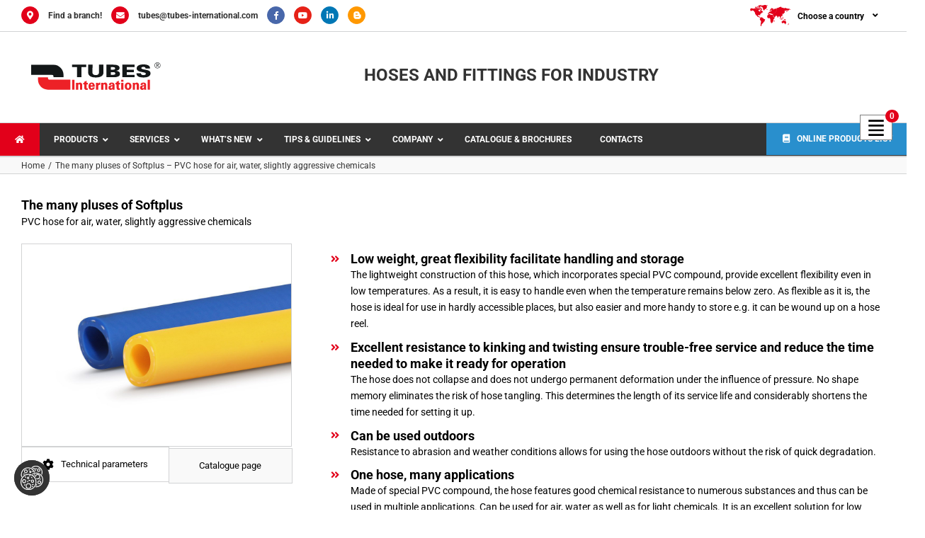

--- FILE ---
content_type: text/html; charset=UTF-8
request_url: https://www.tubes-international.com/the-many-pluses-of-softplus-pvc-hose-for-air-water-slightly-aggressive-chemicals/
body_size: 75799
content:
<!DOCTYPE html><html class="avada-html-layout-boxed avada-html-header-position-top" lang="en-GB" prefix="og: http://ogp.me/ns# fb: http://ogp.me/ns/fb#" prefix="og: https://ogp.me/ns#"><head><script data-no-optimize="1">var litespeed_docref=sessionStorage.getItem("litespeed_docref");litespeed_docref&&(Object.defineProperty(document,"referrer",{get:function(){return litespeed_docref}}),sessionStorage.removeItem("litespeed_docref"));</script> <meta http-equiv="X-UA-Compatible" content="IE=edge" /><meta http-equiv="Content-Type" content="text/html; charset=utf-8"/> <script type="litespeed/javascript">var gform;gform||(document.addEventListener("gform_main_scripts_loaded",function(){gform.scriptsLoaded=!0}),document.addEventListener("gform/theme/scripts_loaded",function(){gform.themeScriptsLoaded=!0}),window.addEventListener("DOMContentLiteSpeedLoaded",function(){gform.domLoaded=!0}),gform={domLoaded:!1,scriptsLoaded:!1,themeScriptsLoaded:!1,isFormEditor:()=>"function"==typeof InitializeEditor,callIfLoaded:function(o){return!(!gform.domLoaded||!gform.scriptsLoaded||!gform.themeScriptsLoaded&&!gform.isFormEditor()||(gform.isFormEditor()&&console.warn("The use of gform.initializeOnLoaded() is deprecated in the form editor context and will be removed in Gravity Forms 3.1."),o(),0))},initializeOnLoaded:function(o){gform.callIfLoaded(o)||(document.addEventListener("gform_main_scripts_loaded",()=>{gform.scriptsLoaded=!0,gform.callIfLoaded(o)}),document.addEventListener("gform/theme/scripts_loaded",()=>{gform.themeScriptsLoaded=!0,gform.callIfLoaded(o)}),window.addEventListener("DOMContentLiteSpeedLoaded",()=>{gform.domLoaded=!0,gform.callIfLoaded(o)}))},hooks:{action:{},filter:{}},addAction:function(o,r,e,t){gform.addHook("action",o,r,e,t)},addFilter:function(o,r,e,t){gform.addHook("filter",o,r,e,t)},doAction:function(o){gform.doHook("action",o,arguments)},applyFilters:function(o){return gform.doHook("filter",o,arguments)},removeAction:function(o,r){gform.removeHook("action",o,r)},removeFilter:function(o,r,e){gform.removeHook("filter",o,r,e)},addHook:function(o,r,e,t,n){null==gform.hooks[o][r]&&(gform.hooks[o][r]=[]);var d=gform.hooks[o][r];null==n&&(n=r+"_"+d.length),gform.hooks[o][r].push({tag:n,callable:e,priority:t=null==t?10:t})},doHook:function(r,o,e){var t;if(e=Array.prototype.slice.call(e,1),null!=gform.hooks[r][o]&&((o=gform.hooks[r][o]).sort(function(o,r){return o.priority-r.priority}),o.forEach(function(o){"function"!=typeof(t=o.callable)&&(t=window[t]),"action"==r?t.apply(null,e):e[0]=t.apply(null,e)})),"filter"==r)return e[0]},removeHook:function(o,r,t,n){var e;null!=gform.hooks[o][r]&&(e=(e=gform.hooks[o][r]).filter(function(o,r,e){return!!(null!=n&&n!=o.tag||null!=t&&t!=o.priority)}),gform.hooks[o][r]=e)}})</script> <meta name="viewport" content="width=device-width, initial-scale=1" />
 <script data-cfasync="false" data-pagespeed-no-defer>var gtm4wp_datalayer_name = "dataLayer";
	var dataLayer = dataLayer || [];</script> <title>The many pluses of Softplus - PVC hose for air, water, slightly aggressive chemicals - Tubes International</title><meta name="description" content="PVC hose for air, water, slightly aggressive chemicalshttps://www.tubes-international.com/wp-content/uploads/2022/10/waz_softplus.jpg"/><meta name="robots" content="follow, index, max-snippet:-1, max-video-preview:-1, max-image-preview:large"/><link rel="canonical" href="https://www.tubes-international.com/the-many-pluses-of-softplus-pvc-hose-for-air-water-slightly-aggressive-chemicals/" /><meta property="og:locale" content="en_GB" /><meta property="og:type" content="article" /><meta property="og:title" content="The many pluses of Softplus - PVC hose for air, water, slightly aggressive chemicals - Tubes International" /><meta property="og:description" content="PVC hose for air, water, slightly aggressive chemicalshttps://www.tubes-international.com/wp-content/uploads/2022/10/waz_softplus.jpg" /><meta property="og:url" content="https://www.tubes-international.com/the-many-pluses-of-softplus-pvc-hose-for-air-water-slightly-aggressive-chemicals/" /><meta property="og:site_name" content="Tubes International" /><meta property="article:publisher" content="https://www.facebook.com/TubesInternational/" /><meta property="article:section" content="Bez kategorii" /><meta property="og:updated_time" content="2024-03-07T08:48:32+01:00" /><meta property="article:published_time" content="2017-06-29T11:05:38+02:00" /><meta property="article:modified_time" content="2024-03-07T08:48:32+01:00" /><meta name="twitter:card" content="summary_large_image" /><meta name="twitter:title" content="The many pluses of Softplus - PVC hose for air, water, slightly aggressive chemicals - Tubes International" /><meta name="twitter:description" content="PVC hose for air, water, slightly aggressive chemicalshttps://www.tubes-international.com/wp-content/uploads/2022/10/waz_softplus.jpg" /><meta name="twitter:label1" content="Time to read" /><meta name="twitter:data1" content="35 minutes" /> <script type="application/ld+json" class="rank-math-schema-pro">{"@context":"https://schema.org","@graph":[{"@type":"Organization","@id":"https://www.tubes-international.com/#organization","name":"Tubes International","url":"https://tubes-international.com","sameAs":["https://www.facebook.com/TubesInternational/","https://www.linkedin.com/company/tubes-international","https://www.youtube.com/user/TubesInternational"],"logo":{"@type":"ImageObject","@id":"https://www.tubes-international.com/#logo","url":"https://www.tubes-international.com/wp-content/uploads/2022/09/logo-tubes-international.svg","contentUrl":"https://www.tubes-international.com/wp-content/uploads/2022/09/logo-tubes-international.svg","caption":"Tubes International","inLanguage":"en-GB","width":"211","height":"68"}},{"@type":"WebSite","@id":"https://www.tubes-international.com/#website","url":"https://www.tubes-international.com","name":"Tubes International","publisher":{"@id":"https://www.tubes-international.com/#organization"},"inLanguage":"en-GB"},{"@type":"ImageObject","@id":"https://www.tubes-international.com/wp-content/uploads/2022/09/logo-tubes-international.svg","url":"https://www.tubes-international.com/wp-content/uploads/2022/09/logo-tubes-international.svg","width":"211","height":"68","caption":"w\u0119\u017ce i z\u0142\u0105cza dla przemys\u0142u","inLanguage":"en-GB"},{"@type":"WebPage","@id":"https://www.tubes-international.com/the-many-pluses-of-softplus-pvc-hose-for-air-water-slightly-aggressive-chemicals/#webpage","url":"https://www.tubes-international.com/the-many-pluses-of-softplus-pvc-hose-for-air-water-slightly-aggressive-chemicals/","name":"The many pluses of Softplus - PVC hose for air, water, slightly aggressive chemicals - Tubes International","datePublished":"2017-06-29T11:05:38+02:00","dateModified":"2024-03-07T08:48:32+01:00","isPartOf":{"@id":"https://www.tubes-international.com/#website"},"primaryImageOfPage":{"@id":"https://www.tubes-international.com/wp-content/uploads/2022/09/logo-tubes-international.svg"},"inLanguage":"en-GB"},{"@type":"Person","@id":"https://www.tubes-international.com/author/damian/","name":"Damian","url":"https://www.tubes-international.com/author/damian/","image":{"@type":"ImageObject","@id":"https://www.tubes-international.com/wp-content/litespeed/avatar/d850458dac2d5fca948034c81bf946bc.jpg?ver=1768395159","url":"https://www.tubes-international.com/wp-content/litespeed/avatar/d850458dac2d5fca948034c81bf946bc.jpg?ver=1768395159","caption":"Damian","inLanguage":"en-GB"},"sameAs":["https://www.tubes-international.com"],"worksFor":{"@id":"https://www.tubes-international.com/#organization"}},{"@type":"Article","headline":"The many pluses of Softplus - PVC hose for air, water, slightly aggressive chemicals - Tubes International","datePublished":"2017-06-29T11:05:38+02:00","dateModified":"2024-03-07T08:48:32+01:00","author":{"@id":"https://www.tubes-international.com/author/damian/","name":"Damian"},"publisher":{"@id":"https://www.tubes-international.com/#organization"},"description":"PVC hose for air, water, slightly aggressive chemicalshttps://www.tubes-international.com/wp-content/uploads/2022/10/waz_softplus.jpg","name":"The many pluses of Softplus - PVC hose for air, water, slightly aggressive chemicals - Tubes International","@id":"https://www.tubes-international.com/the-many-pluses-of-softplus-pvc-hose-for-air-water-slightly-aggressive-chemicals/#richSnippet","isPartOf":{"@id":"https://www.tubes-international.com/the-many-pluses-of-softplus-pvc-hose-for-air-water-slightly-aggressive-chemicals/#webpage"},"image":{"@id":"https://www.tubes-international.com/wp-content/uploads/2022/09/logo-tubes-international.svg"},"inLanguage":"en-GB","mainEntityOfPage":{"@id":"https://www.tubes-international.com/the-many-pluses-of-softplus-pvc-hose-for-air-water-slightly-aggressive-chemicals/#webpage"}}]}</script> <link rel='dns-prefetch' href='//fonts.googleapis.com' /><link rel="alternate" type="application/rss+xml" title="Tubes International &raquo; Feed" href="https://www.tubes-international.com/feed/" /><link rel="alternate" type="application/rss+xml" title="Tubes International &raquo; Comments Feed" href="https://www.tubes-international.com/comments/feed/" /><link rel="icon" href="https://www.tubes-international.com/wp-content/uploads/2024/03/favicon-64x64px_svg.svg" type="image/svg+xml" sizes="any" /><link rel="apple-touch-icon" sizes="180x180" href="https://www.tubes-international.com/wp-content/uploads/2024/03/favicon-64x64px_svg.svg" type="image/svg+xml"><link rel="icon" sizes="192x192" href="https://www.tubes-international.com/wp-content/uploads/2024/03/favicon-64x64px_svg.svg" type="image/svg+xml"><meta name="msapplication-TileImage" content="https://www.tubes-international.com/wp-content/uploads/2024/03/favicon-64x64px_svg.svg" type="image/svg+xml"><link rel="alternate" title="oEmbed (JSON)" type="application/json+oembed" href="https://www.tubes-international.com/wp-json/oembed/1.0/embed?url=https%3A%2F%2Fwww.tubes-international.com%2Fthe-many-pluses-of-softplus-pvc-hose-for-air-water-slightly-aggressive-chemicals%2F" /><link rel="alternate" title="oEmbed (XML)" type="text/xml+oembed" href="https://www.tubes-international.com/wp-json/oembed/1.0/embed?url=https%3A%2F%2Fwww.tubes-international.com%2Fthe-many-pluses-of-softplus-pvc-hose-for-air-water-slightly-aggressive-chemicals%2F&#038;format=xml" /><meta name="description" content="The many pluses of Softplus
PVC hose for air, water, slightly aggressive chemicalsInner layer: Yellow (Y) or blue (BL) PVC
Reinforcement: Polyester braid
Outer layer: Yellow (Y) or blue (BL) PVC
Work. temp.: From -25°C up to +60°C
Working pressure: 20 bar
SOFT PLUS hose"/><meta property="og:locale" content="en_GB"/><meta property="og:type" content="article"/><meta property="og:site_name" content="Tubes International"/><meta property="og:title" content="The many pluses of Softplus - PVC hose for air, water, slightly aggressive chemicals - Tubes International"/><meta property="og:description" content="The many pluses of Softplus
PVC hose for air, water, slightly aggressive chemicalsInner layer: Yellow (Y) or blue (BL) PVC
Reinforcement: Polyester braid
Outer layer: Yellow (Y) or blue (BL) PVC
Work. temp.: From -25°C up to +60°C
Working pressure: 20 bar
SOFT PLUS hose"/><meta property="og:url" content="https://www.tubes-international.com/the-many-pluses-of-softplus-pvc-hose-for-air-water-slightly-aggressive-chemicals/"/><meta property="article:modified_time" content="2024-03-07T07:48:32+01:00"/><meta property="og:image" content="https://www.tubes-international.com/wp-content/uploads/2024/02/logo-tubes-international.svg"/><meta property="og:image:width" content="211"/><meta property="og:image:height" content="68"/><meta property="og:image:type" content="image/svg+xml"/><style id='wp-img-auto-sizes-contain-inline-css' type='text/css'>img:is([sizes=auto i],[sizes^="auto," i]){contain-intrinsic-size:3000px 1500px}
/*# sourceURL=wp-img-auto-sizes-contain-inline-css */</style><style id="litespeed-ccss">ol,ul{box-sizing:border-box}:root{--wp--preset--font-size--normal:16px;--wp--preset--font-size--huge:42px}.screen-reader-text{border:0;clip:rect(1px,1px,1px,1px);clip-path:inset(50%);height:1px;margin:-1px;overflow:hidden;padding:0;position:absolute;width:1px;word-wrap:normal!important}:root{--wp--preset--aspect-ratio--square:1;--wp--preset--aspect-ratio--4-3:4/3;--wp--preset--aspect-ratio--3-4:3/4;--wp--preset--aspect-ratio--3-2:3/2;--wp--preset--aspect-ratio--2-3:2/3;--wp--preset--aspect-ratio--16-9:16/9;--wp--preset--aspect-ratio--9-16:9/16;--wp--preset--color--black:#000000;--wp--preset--color--cyan-bluish-gray:#abb8c3;--wp--preset--color--white:#ffffff;--wp--preset--color--pale-pink:#f78da7;--wp--preset--color--vivid-red:#cf2e2e;--wp--preset--color--luminous-vivid-orange:#ff6900;--wp--preset--color--luminous-vivid-amber:#fcb900;--wp--preset--color--light-green-cyan:#7bdcb5;--wp--preset--color--vivid-green-cyan:#00d084;--wp--preset--color--pale-cyan-blue:#8ed1fc;--wp--preset--color--vivid-cyan-blue:#0693e3;--wp--preset--color--vivid-purple:#9b51e0;--wp--preset--color--awb-color-1:#ffffff;--wp--preset--color--awb-color-2:#f9f9f9;--wp--preset--color--awb-color-3:#d2d3d4;--wp--preset--color--awb-color-4:#e2001a;--wp--preset--color--awb-color-5:#747474;--wp--preset--color--awb-color-6:#333333;--wp--preset--color--awb-color-7:#e2001a;--wp--preset--color--awb-color-8:#000000;--wp--preset--color--awb-color-custom-10:#f6f6f6;--wp--preset--color--awb-color-custom-11:#dddddd;--wp--preset--color--awb-color-custom-12:#ebeaea;--wp--preset--color--awb-color-custom-13:rgba(235,234,234,0.8);--wp--preset--color--awb-color-custom-14:#282a2b;--wp--preset--gradient--vivid-cyan-blue-to-vivid-purple:linear-gradient(135deg,rgba(6,147,227,1) 0%,rgb(155,81,224) 100%);--wp--preset--gradient--light-green-cyan-to-vivid-green-cyan:linear-gradient(135deg,rgb(122,220,180) 0%,rgb(0,208,130) 100%);--wp--preset--gradient--luminous-vivid-amber-to-luminous-vivid-orange:linear-gradient(135deg,rgba(252,185,0,1) 0%,rgba(255,105,0,1) 100%);--wp--preset--gradient--luminous-vivid-orange-to-vivid-red:linear-gradient(135deg,rgba(255,105,0,1) 0%,rgb(207,46,46) 100%);--wp--preset--gradient--very-light-gray-to-cyan-bluish-gray:linear-gradient(135deg,rgb(238,238,238) 0%,rgb(169,184,195) 100%);--wp--preset--gradient--cool-to-warm-spectrum:linear-gradient(135deg,rgb(74,234,220) 0%,rgb(151,120,209) 20%,rgb(207,42,186) 40%,rgb(238,44,130) 60%,rgb(251,105,98) 80%,rgb(254,248,76) 100%);--wp--preset--gradient--blush-light-purple:linear-gradient(135deg,rgb(255,206,236) 0%,rgb(152,150,240) 100%);--wp--preset--gradient--blush-bordeaux:linear-gradient(135deg,rgb(254,205,165) 0%,rgb(254,45,45) 50%,rgb(107,0,62) 100%);--wp--preset--gradient--luminous-dusk:linear-gradient(135deg,rgb(255,203,112) 0%,rgb(199,81,192) 50%,rgb(65,88,208) 100%);--wp--preset--gradient--pale-ocean:linear-gradient(135deg,rgb(255,245,203) 0%,rgb(182,227,212) 50%,rgb(51,167,181) 100%);--wp--preset--gradient--electric-grass:linear-gradient(135deg,rgb(202,248,128) 0%,rgb(113,206,126) 100%);--wp--preset--gradient--midnight:linear-gradient(135deg,rgb(2,3,129) 0%,rgb(40,116,252) 100%);--wp--preset--font-size--small:10.5px;--wp--preset--font-size--medium:20px;--wp--preset--font-size--large:21px;--wp--preset--font-size--x-large:42px;--wp--preset--font-size--normal:14px;--wp--preset--font-size--xlarge:28px;--wp--preset--font-size--huge:42px;--wp--preset--spacing--20:0.44rem;--wp--preset--spacing--30:0.67rem;--wp--preset--spacing--40:1rem;--wp--preset--spacing--50:1.5rem;--wp--preset--spacing--60:2.25rem;--wp--preset--spacing--70:3.38rem;--wp--preset--spacing--80:5.06rem;--wp--preset--shadow--natural:6px 6px 9px rgba(0, 0, 0, 0.2);--wp--preset--shadow--deep:12px 12px 50px rgba(0, 0, 0, 0.4);--wp--preset--shadow--sharp:6px 6px 0px rgba(0, 0, 0, 0.2);--wp--preset--shadow--outlined:6px 6px 0px -3px rgba(255, 255, 255, 1), 6px 6px rgba(0, 0, 0, 1);--wp--preset--shadow--crisp:6px 6px 0px rgba(0, 0, 0, 1)}.pum-container,.pum-content,.pum-content+.pum-close,.pum-overlay,.pum-title{background:0 0;border:none;bottom:auto;clear:none;float:none;font-family:inherit;font-size:medium;font-style:normal;font-weight:400;height:auto;left:auto;letter-spacing:normal;line-height:normal;max-height:none;max-width:none;min-height:0;min-width:0;overflow:visible;position:static;right:auto;text-align:left;text-decoration:none;text-indent:0;text-transform:none;top:auto;visibility:visible;white-space:normal;width:auto;z-index:auto}.pum-content,.pum-title{position:relative;z-index:1}.pum-overlay{position:fixed}.pum-overlay{height:100%;width:100%;top:0;left:0;right:0;bottom:0;z-index:1999999999;overflow:initial;display:none}.pum-overlay,.pum-overlay *,.pum-overlay :after,.pum-overlay :before,.pum-overlay:after,.pum-overlay:before{box-sizing:border-box}.pum-container{top:100px;position:absolute;margin-bottom:3em;z-index:1999999999}.pum-container.pum-responsive{left:50%;margin-left:-47.5%;width:95%;height:auto;overflow:visible}@media only screen and (min-width:1024px){.pum-container.pum-responsive.pum-responsive-medium{margin-left:-30%;width:60%}}.pum-container .pum-title{margin-bottom:.5em}.pum-container .pum-content>:last-child{margin-bottom:0}.pum-container .pum-content>:first-child{margin-top:0}.pum-container .pum-content+.pum-close{text-decoration:none;text-align:center;line-height:1;position:absolute;min-width:1em;z-index:2;background-color:#fff0}.pum-overlay.pum-overlay-disabled{visibility:hidden}.pum-overlay.pum-overlay-disabled::-webkit-scrollbar{display:block}.pum-overlay.pum-overlay-disabled .pum-container{visibility:visible}.pum-theme-59359,.pum-theme-test2{background-color:rgb(255 255 255 / .8)}.pum-theme-59359 .pum-container,.pum-theme-test2 .pum-container{padding:20px;border-radius:0;border:1px solid #d2d3d4;box-shadow:1px 1px 3px 0 rgb(2 2 2 / .23);background-color:rgb(255 255 255 / 1)}.pum-theme-59359 .pum-title,.pum-theme-test2 .pum-title{color:#000;text-align:left;text-shadow:0 0 0 #fff0;font-family:PT Sans;font-weight:700;font-size:28px;line-height:48px}.pum-theme-59359 .pum-content,.pum-theme-test2 .pum-content{color:#000;font-family:PT Sans;font-weight:400}.pum-theme-59359 .pum-content+.pum-close,.pum-theme-test2 .pum-content+.pum-close{position:absolute;height:auto;width:29px;left:auto;right:0;bottom:auto;top:0;padding:11px;color:#fff;font-family:inherit;font-weight:700;font-size:12px;line-height:8px;border:1px none #fff;border-radius:0;box-shadow:1px 1px 3px 0 #fff0;text-shadow:0 0 0 #fff0;background-color:rgb(226 0 26 / 1)}#pum-158823{z-index:1999999999}#pum-155256{z-index:1999999999}#pum-155062{z-index:1999999999}#pum-154886{z-index:1999999999}#pum-154727{z-index:1999999999}#pum-154511{z-index:1999999999}#pum-157765{z-index:1999999999}#pum-157525{z-index:1999999999}#pum-155193{z-index:1999999999}#pum-154928{z-index:1999999999}#pum-154680{z-index:1999999999}#pum-154614{z-index:1999999999}#pum-154496{z-index:1999999999}#pum-154300{z-index:1999999999}#pum-154152{z-index:1999999999}#pum-154277{z-index:1999999999}#pum-153934{z-index:1999999999}#pum-145593{z-index:1999999999}#pum-68070{z-index:1999999999}#pum-59348{z-index:1999999999}.ubermenu,.ubermenu .ubermenu-column,.ubermenu .ubermenu-icon,.ubermenu .ubermenu-image,.ubermenu .ubermenu-item,.ubermenu .ubermenu-nav,.ubermenu .ubermenu-submenu,.ubermenu .ubermenu-tabs,.ubermenu .ubermenu-target,.ubermenu-responsive-toggle{margin:0;padding:0;left:auto;right:auto;top:auto;bottom:auto;text-indent:0;clip:auto;position:static;background:0 0;text-transform:none;overflow:visible;z-index:10;-webkit-box-shadow:none;-moz-box-shadow:none;-o-box-shadow:none;box-shadow:none;-webkit-box-sizing:border-box;-moz-box-sizing:border-box;-ms-box-sizing:border-box;-o-box-sizing:border-box;box-sizing:border-box;vertical-align:top;line-height:1.3em;border:none;border-radius:0}.ubermenu,.ubermenu .ubermenu-column,.ubermenu .ubermenu-item,.ubermenu .ubermenu-nav,.ubermenu .ubermenu-submenu,.ubermenu .ubermenu-tabs,.ubermenu .ubermenu-target,.ubermenu-responsive-toggle{height:auto;width:auto;max-height:none;min-height:0}.ubermenu .ubermenu-image,.ubermenu .ubermenu-submenu-drop{-webkit-backface-visibility:hidden;-moz-backface-visibility:hidden;backface-visibility:hidden;-moz-transform:translateZ(0);-webkit-transform:translateZ(0)}.ubermenu{display:block;background:#fff;line-height:1.3em;text-align:left}.ubermenu-bound{position:relative}.ubermenu,.ubermenu-nav{overflow:visible!important;z-index:100}.ubermenu-nav{text-align:inherit}.ubermenu-nav,.ubermenu-submenu{display:block;margin:0;padding:0;list-style:none}.ubermenu-responsive-toggle{display:none;text-decoration:none;max-width:100%}.ubermenu-responsive-toggle .fas{width:1.3em;text-align:center;margin-right:.6em}.ubermenu-responsive-toggle-content-align-left{text-align:left}.ubermenu .ubermenu-mobile-footer,.ubermenu .ubermenu-mobile-header{display:none}.ubermenu-bar-align-full{clear:both}.ubermenu .ubermenu-item{text-align:left;display:inline-block;vertical-align:top}.ubermenu .ubermenu-item-level-0{vertical-align:bottom;-moz-backface-visibility:visible;backface-visibility:visible}.ubermenu .ubermenu-item.ubermenu-item-level-0{float:none}.ubermenu.ubermenu-horizontal .ubermenu-item.ubermenu-align-right{float:right}body:not(.rtl) .ubermenu.ubermenu-horizontal .ubermenu-item-level-0:first-child>.ubermenu-target{border-left:none}.ubermenu .ubermenu-submenu-type-stack>.ubermenu-item-normal>.ubermenu-target,.ubermenu .ubermenu-target,.ubermenu-responsive-toggle{padding:15px 20px}.ubermenu .ubermenu-submenu .ubermenu-submenu-type-stack{width:auto}.ubermenu .ubermenu-submenu-type-stack{padding-top:10px;padding-bottom:10px}.ubermenu .ubermenu-item-type-column>.ubermenu-submenu-type-stack{padding-top:0}.ubermenu .ubermenu-item-type-column>.ubermenu-submenu-type-stack>.ubermenu-item-normal:first-child{margin-top:10px}.ubermenu .ubermenu-submenu-type-stack>.ubermenu-item-normal>.ubermenu-target{padding-top:5px;padding-bottom:5px}.ubermenu .ubermenu-target{display:block;text-decoration:none;position:relative}.ubermenu .ubermenu-target-with-image{overflow:hidden}.ubermenu .ubermenu-submenu .ubermenu-target{backface-visibility:hidden}.ubermenu-sub-indicators .ubermenu-has-submenu-drop>.ubermenu-target>.ubermenu-sub-indicator{position:absolute;right:10px;top:50%;margin-top:-6px}.ubermenu-sub-indicators .ubermenu-has-submenu-drop>.ubermenu-target{padding-right:25px}.ubermenu .ubermenu-target-text{display:inline-block;vertical-align:baseline;font-family:inherit;font-weight:inherit;color:inherit}.ubermenu .ubermenu-target-with-image>.ubermenu-target-text{display:block;clear:none}.ubermenu .ubermenu-item.ubermenu-disable-padding>.ubermenu-target{padding:0}.ubermenu.ubermenu-sub-indicators .ubermenu-item.ubermenu-disable-padding.ubermenu-has-submenu-drop>.ubermenu-target{padding-right:30px}.ubermenu .ubermenu-image{display:block;max-width:100%;opacity:1}.ubermenu .ubermenu-image:not(.ubermenu-image-lazyload){height:auto}.ubermenu .ubermenu-item-layout-image_left>.ubermenu-target-text{padding-left:50px}.ubermenu .ubermenu-item-layout-image_left>.ubermenu-image{float:left}.ubermenu .ubermenu-icon{width:1.3em;text-align:center;line-height:1em;vertical-align:baseline}.ubermenu .ubermenu-item-notext>.ubermenu-icon{line-height:1.3em}.ubermenu .ubermenu-item-layout-icon_left>.ubermenu-target-title{margin-left:.6em;display:inline-block}.ubermenu .ubermenu-content-align-left{text-align:left}.ubermenu .ubermenu-content-align-left>.ubermenu-image{display:inline-block}.ubermenu .ubermenu-content-align-right{text-align:right}.ubermenu .ubermenu-column{max-width:100%}.ubermenu .ubermenu-item .ubermenu-submenu-drop{position:absolute;z-index:500;top:-10000px;height:0;max-height:0;visibility:hidden;overflow:hidden}.ubermenu .ubermenu-item:not(.ubermenu-active) .ubermenu-submenu-drop{min-height:0!important}.ubermenu .ubermenu-item .ubermenu-submenu-drop{box-shadow:0 0 20px rgb(0 0 0 / .15)}.ubermenu .ubermenu-item-level-0>.ubermenu-submenu-drop{clip:rect(0,5000px,5000px,-5000px)}.ubermenu-bound .ubermenu-submenu-type-mega{min-width:50%}.ubermenu .ubermenu-submenu-drop.ubermenu-submenu-align-left_edge_item{left:auto}.ubermenu .ubermenu-submenu-drop.ubermenu-submenu-align-full_width{left:0}.ubermenu .ubermenu-submenu-drop.ubermenu-submenu-align-full_width{width:100%}.ubermenu .ubermenu-submenu-type-stack>.ubermenu-item{display:block}.ubermenu .ubermenu-submenu-type-stack>.ubermenu-item.ubermenu-column-auto{width:100%;display:block;float:none;min-width:0}.ubermenu-transition-none .ubermenu-item .ubermenu-submenu-drop{top:auto}.ubermenu-transition-fade .ubermenu-item .ubermenu-submenu-drop{opacity:0;top:auto;margin-top:1px}.ubermenu:not(.ubermenu-transition-slide) .ubermenu-submenu.ubermenu-submenu-type-mega{max-height:600px;overflow-y:auto;-webkit-overflow-scrolling:touch}.ubermenu.ubermenu-disable-submenu-scroll .ubermenu-item>.ubermenu-submenu.ubermenu-submenu-type-mega{overflow:hidden}.ubermenu .ubermenu-submenu-type-flyout>.ubermenu-item{display:block;float:none;position:relative;min-width:150px;clear:both}.ubermenu:not(.ubermenu-transition-slide) .ubermenu-submenu.ubermenu-submenu-type-flyout{max-height:99999px}.ubermenu .ubermenu-submenu .ubermenu-column{display:block;float:left;width:auto}.ubermenu .ubermenu-submenu .ubermenu-column-auto{min-width:100px;width:auto}.ubermenu .ubermenu-nav .ubermenu-column-full{width:100%}.ubermenu .ubermenu-nav .ubermenu-column-1-3{width:33.33%}.ubermenu .ubermenu-nav .ubermenu-column-1-4{width:25%}.ubermenu .ubermenu-nav .ubermenu-column-3-4{width:75%}.ubermenu .ubermenu-autoclear>.ubermenu-column-1-3:nth-child(3n+1),.ubermenu .ubermenu-autoclear>.ubermenu-column-1-4:nth-child(4n+1),.ubermenu .ubermenu-autoclear>.ubermenu-column-full{clear:both}.ubermenu .ubermenu-tabs{position:relative;width:100%}.ubermenu .ubermenu-tabs-group{border-style:solid}.ubermenu .ubermenu-tab .ubermenu-tab-content-panel{position:absolute;display:none}.ubermenu .ubermenu-tab .ubermenu-tab-content-panel,.ubermenu .ubermenu-tab>.ubermenu-target{border-width:0;border-style:solid}.ubermenu-nojs .ubermenu-tabs-show-default>.ubermenu-tabs-group>.ubermenu-tab:first-child>.ubermenu-tab-content-panel{display:block}.ubermenu .ubermenu-tab-layout-left>.ubermenu-tabs-group{float:left;border-width:0 1px 0 0}.ubermenu .ubermenu-tab-layout-left>.ubermenu-tabs-group>.ubermenu-tab>.ubermenu-tab-content-panel{right:0;top:0}.ubermenu-sub-indicators .ubermenu-tabs.ubermenu-tab-layout-left>.ubermenu-tabs-group>.ubermenu-has-submenu-drop>.ubermenu-target>.ubermenu-sub-indicator{transform:rotate(-90deg)}.ubermenu .ubermenu-column:after,.ubermenu .ubermenu-image:after,.ubermenu .ubermenu-submenu:after,.ubermenu .ubermenu-tabs:after,.ubermenu:after{content:"";display:table;clear:both}.ubermenu{background:0 0}.ubermenu-submenu-drop{background:#fff}@media screen and (max-width:959px){.ubermenu-responsive-toggle{display:block}}.ubermenu-skin-grey-white{font-size:12px;color:#888}.ubermenu-skin-grey-white .ubermenu-target{color:#555}.ubermenu-skin-grey-white.ubermenu-responsive-toggle{background:#222;color:#eee;font-size:12px;text-transform:uppercase;font-weight:700}.ubermenu-skin-grey-white{border:none;background:#222}.ubermenu-skin-grey-white .ubermenu-item-level-0.ubermenu-current-menu-ancestor>.ubermenu-target{color:#fff;background:#000}.ubermenu-skin-grey-white .ubermenu-item-level-0>.ubermenu-target{font-weight:700;color:#d9d9d9;text-transform:uppercase;border-left:none}body:not(.rtl) .ubermenu-skin-grey-white.ubermenu-horizontal .ubermenu-item-level-0:first-child>.ubermenu-target{box-shadow:none}.ubermenu-skin-grey-white .ubermenu-submenu.ubermenu-submenu-drop{background:#f9f9f9;border:1px solid #e0e0e0}.ubermenu-skin-grey-white.ubermenu-horizontal .ubermenu-item-level-0>.ubermenu-submenu-drop{border-top:none}.ubermenu-skin-grey-white .ubermenu-tab-content-panel{background:#f9f9f9}.ubermenu-skin-grey-white .ubermenu-submenu,.ubermenu-skin-grey-white .ubermenu-submenu .ubermenu-target{color:#555}.ubermenu-skin-grey-white .ubermenu-submenu .ubermenu-item-header>.ubermenu-target{font-weight:700;color:#555}.ubermenu-skin-grey-white .ubermenu-submenu .ubermenu-item-header.ubermenu-has-submenu-stack>.ubermenu-target{border-bottom:1px solid #e9e9e9}.ubermenu-skin-grey-white .ubermenu-submenu .ubermenu-current-menu-item>.ubermenu-target{color:#222;background:#fff0}.ubermenu-skin-grey-white .ubermenu-tabs-group,.ubermenu-skin-grey-white .ubermenu-tab>.ubermenu-target,.ubermenu-skin-grey-white .ubermenu-tab-content-panel{border-color:#eee}.ubermenu-skin-grey-white .ubermenu-submenu-drop{border-bottom-width:3px}.fab,.fas{-moz-osx-font-smoothing:grayscale;-webkit-font-smoothing:antialiased;display:inline-block;font-style:normal;font-variant:normal;text-rendering:auto;line-height:1}.fa-angle-down:before{content:"\f107"}.fa-bars:before{content:"\f0c9"}.fa-blogger-b:before{content:"\f37d"}.fa-envelope:before{content:"\f0e0"}.fa-facebook:before{content:"\f09a"}.fa-facebook-f:before{content:"\f39e"}.fa-fax:before{content:"\f1ac"}.fa-home:before{content:"\f015"}.fa-linkedin:before{content:"\f08c"}.fa-linkedin-in:before{content:"\f0e1"}.fa-location-arrow:before{content:"\f124"}.fa-map-marker-alt:before{content:"\f3c5"}.fa-phone:before{content:"\f095"}.fa-shopping-cart:before{content:"\f07a"}.fa-times:before{content:"\f00d"}.fa-youtube:before{content:"\f167"}.fas{font-family:"Font Awesome 5 Free";font-weight:900}.fab{font-family:"Font Awesome 5 Brands";font-weight:400}:root{--button_padding:11px 23px}*{box-sizing:border-box}body{margin:0;min-width:320px;-webkit-text-size-adjust:100%;overflow-x:hidden;overflow-y:scroll;color:var(--body_typography-color);font-size:var(--body_typography-font-size,16px);font-family:var(--body_typography-font-family,inherit)}#boxed-wrapper{overflow-x:hidden;overflow-x:clip}#wrapper{overflow:visible}img{border-style:none;vertical-align:top;max-width:100%;height:auto}a{text-decoration:none}#main{padding:55px 10px 45px;clear:both}#content{width:71.1702128%;float:left;min-height:1px}.fontawesome-icon{display:inline-block;float:left}.fusion-alignleft .fontawesome-icon{float:none}.fontawesome-icon{margin-right:10px}.fontawesome-icon.circle-yes{border-radius:75px;border-width:1px;border-style:solid;background-color:#333;color:#fff;text-align:center;margin-top:2px}#sliders-container{position:relative}.fusion-row{margin:0 auto}.fusion-row:after,.fusion-row:before{content:" ";display:table}.fusion-row:after{clear:both}strong{font-weight:bolder}.screen-reader-text{border:0;clip:rect(1px,1px,1px,1px);clip-path:inset(50%);height:1px;margin:-1px;overflow:hidden;padding:0;position:absolute!important;width:1px;word-wrap:normal!important}.rich-snippet-hidden{display:none}.fusion-page-load-link{display:none}.fusion-ubermenu-support .fusion-secondary-main-menu .fusion-row{position:relative}.fusion-ubermenu{overflow:visible;position:static}.avada-html-layout-boxed,.avada-html-layout-boxed body{background-color:var(--bg_color);background-blend-mode:var(--bg-color-overlay)}body{background-image:var(--bg_image);background-repeat:var(--bg_repeat)}#main,.layout-boxed-mode #main,body,html{background-color:var(--content_bg_color)}#main{background-image:var(--content_bg_image);background-repeat:var(--content_bg_repeat)}#toTop{background-color:var(--totop_background);border-radius:4px 4px 0 0;bottom:0;height:35px;position:fixed;text-align:center;width:48px;opacity:0;z-index:100000;line-height:1}#toTop:before{line-height:35px;content:"\f106";-webkit-font-smoothing:antialiased;font-family:awb-icons;font-size:22px;color:var(--totop_icon_color)}.to-top-container #toTop{border-radius:var(--totop_border_radius) var(--totop_border_radius) 0 0}.to-top-right #toTop{right:75px}.fusion-header-wrapper{position:relative;z-index:10011}.fusion-header-sticky-height{display:none}.fusion-header{padding-left:30px;padding-right:30px;backface-visibility:hidden}.fusion-header-v4 .fusion-header{border-bottom:1px solid #fff0}.fusion-secondary-header{border-bottom:1px solid #fff0;background-color:var(--header_top_bg_color)}.fusion-secondary-header .fusion-alignleft{float:left;margin-right:0;flex-grow:1}.fusion-secondary-header .fusion-alignright{float:right;margin-left:0;flex-grow:1}.fusion-secondary-header .fusion-alignright>*{float:right}.fusion-secondary-header .fusion-row{display:flex;justify-content:space-between;align-items:center}.fusion-secondary-header .fusion-mobile-nav-holder{width:80%;margin:0 auto}.fusion-contact-info{line-height:43px}.fusion-header-v4 .fusion-header{padding-top:30px;padding-bottom:30px}.fusion-header-v4 .fusion-logo{width:100%;display:flex;flex-wrap:wrap;flex-direction:row;justify-content:space-between;align-items:center}.fusion-header-v4 .fusion-logo:after,.fusion-header-v4 .fusion-logo:before{content:none}.fusion-header-v4 .fusion-logo .fusion-logo-link{float:none}.fusion-header-v4 .fusion-logo .fusion-header-content-3-wrapper{display:flex;flex-wrap:nowrap;flex-direction:row;justify-content:space-between;align-items:center}.fusion-header-v4 .fusion-logo .fusion-header-content-3-wrapper .fusion-header-tagline{order:1}.fusion-header-tagline{margin:0;padding:0;line-height:32px;font-weight:400;font-size:var(--tagline_font_size);color:var(--tagline_font_color)}.fusion-secondary-main-menu{border-bottom:1px solid #fff0;padding-left:30px;padding-right:30px;backface-visibility:hidden}.fusion-secondary-main-menu .fusion-main-menu{float:none}.fusion-header-v4 .fusion-main-menu{float:none}.fusion-logo{display:block;float:left;max-width:100%}.fusion-logo:after,.fusion-logo:before{content:" ";display:table}.fusion-logo:after{clear:both}.fusion-logo a{display:block;max-width:100%}.fusion-logo img{width:auto}.fusion-logo-left.fusion-header-v4 .fusion-logo{float:none;width:auto}.fusion-main-menu{float:right;position:relative;z-index:200;overflow:hidden}.fusion-main-menu ul{list-style:none;margin:0;padding:0}.fusion-main-menu ul a{display:block;box-sizing:content-box}.fusion-main-menu li{float:left;margin:0;padding:0;position:relative}.fusion-secondary-menu{position:relative;z-index:210}.fusion-secondary-menu ul{margin:0;padding:0;list-style:none}.fusion-secondary-menu li{position:relative}.fusion-mobile-nav-holder{display:none;clear:both;color:#333}body:not(.fusion-header-layout-v6) .fusion-header{-webkit-transform:translate3d(0,0,0);-moz-transform:none}.fusion-header-v4 .fusion-header,.fusion-secondary-header,.fusion-secondary-main-menu{border-bottom-color:var(--header_border_color)}.fusion-header-wrapper .fusion-row{padding-left:var(--header_padding-left);padding-right:var(--header_padding-right)}.fusion-header .fusion-row{padding-top:var(--header_padding-top);padding-bottom:var(--header_padding-bottom)}.fusion-top-header .fusion-header{background-color:var(--header_bg_color)}.fusion-header-wrapper .fusion-row{max-width:var(--site_width)}html:not(.avada-has-site-width-percent) #main,html:not(.avada-has-site-width-percent) .fusion-secondary-header{padding-left:30px;padding-right:30px}.fusion-header .fusion-logo{margin:var(--logo_margin-top) var(--logo_margin-right) var(--logo_margin-bottom) var(--logo_margin-left)}body:not(.mobile-logo-pos-right) .fusion-header-v4 .fusion-logo .fusion-header-content-3-wrapper .fusion-header-tagline{order:1}.fusion-secondary-main-menu{background-color:var(--menu_h45_bg_color)}.fusion-secondary-header{color:var(--snav_color);font-size:var(--snav_font_size)}.fusion-secondary-header a{color:var(--snav_color)}.fusion-contact-info{line-height:var(--sec_menu_lh)}:root{--adminbar-height:0px}#main .fusion-row,.fusion-footer-widget-area .fusion-row,.fusion-page-title-row{max-width:var(--site_width)}html:not(.avada-has-site-width-percent) #main,html:not(.avada-has-site-width-percent) .fusion-footer-widget-area{padding-left:30px;padding-right:30px}.fusion-footer.fusion-tb-footer .fusion-footer-widget-area{padding:0}body.layout-boxed-mode{margin-top:var(--margin_offset-top)!important;margin-bottom:var(--margin_offset-bottom)!important}body.layout-boxed-mode #wrapper{width:var(--site_width);max-width:100%;margin:0 auto}#main{padding-left:30px;padding-right:30px;padding-top:var(--main_padding-top);padding-bottom:var(--main_padding-bottom)}.fusion-social-networks.boxed-icons .fusion-social-network-icon:not(.custom){background-color:var(--footer_social_links_box_color);border-color:var(--footer_social_links_box_color)}.fusion-page-title-bar{clear:both;padding:0 10px;height:var(--page_title_height);width:100%;background-position:center center;background-repeat:no-repeat;background-origin:border-box;background-color:var(--page_title_bg_color);border-top:1px solid;border-bottom:1px solid;background-image:var(--page_title_bg);border-color:var(--page_title_border_color);background-size:auto}.fusion-page-title-bar .fusion-breadcrumbs{font-size:var(--breadcrumbs_font_size);color:var(--breadcrumbs_text_color)}.fusion-page-title-bar .fusion-breadcrumbs .awb-breadcrumb-sep:after{content:var(--breadcrumbs_separator);margin:0 5px}.fusion-page-title-bar .fusion-breadcrumbs li,.fusion-page-title-bar .fusion-breadcrumbs li a{font-size:var(--breadcrumbs_font_size)}.fusion-page-title-bar .fusion-breadcrumbs a{color:var(--breadcrumbs_text_color)}.fusion-page-title-row{margin:0 auto;height:100%}.fusion-page-title-wrapper{display:flex;align-items:center;justify-content:space-between;position:relative;height:100%;width:100%}.fusion-page-title-secondary{flex-shrink:0;text-align:right}.awb-breadcrumb-list{display:inline-flex;flex-wrap:wrap;list-style:none;margin:0;padding:0}.fusion-page-title-bar-right .fusion-page-title-wrapper{flex-flow:row-reverse}.fusion-page-title-bar-right .fusion-page-title-captions{text-align:right}.fusion-page-title-bar-right .fusion-page-title-secondary{margin-right:10px;text-align:left}html:not(.avada-has-site-width-percent) .fusion-page-title-bar{padding-left:30px;padding-right:30px}body{font-family:var(--body_typography-font-family);font-weight:var(--body_typography-font-weight);letter-spacing:var(--body_typography-letter-spacing);font-style:var(--body_typography-font-style,normal)}.fusion-footer-widget-area ul,body{font-size:var(--body_typography-font-size)}body{line-height:var(--body_typography-line-height)}body{color:var(--body_typography-color)}body a,body a:after,body a:before{color:var(--link_color)}h1{font-family:var(--h1_typography-font-family);font-weight:var(--h1_typography-font-weight);line-height:var(--h1_typography-line-height);letter-spacing:var(--h1_typography-letter-spacing);text-transform:var(--h1_typography-text-transform);font-style:var(--h1_typography-font-style,normal)}h1{font-size:var(--h1_typography-font-size)}h1{color:var(--h1_typography-color)}h1{margin-top:var(--h1_typography-margin-top);margin-bottom:var(--h1_typography-margin-bottom)}.fusion-header-tagline,h3{font-family:var(--h3_typography-font-family);font-weight:var(--h3_typography-font-weight);line-height:var(--h3_typography-line-height);letter-spacing:var(--h3_typography-letter-spacing);text-transform:var(--h3_typography-text-transform);font-style:var(--h3_typography-font-style,normal)}h3{font-size:var(--h3_typography-font-size)}h3{color:var(--h3_typography-color)}h3{margin-top:var(--h3_typography-margin-top);margin-bottom:var(--h3_typography-margin-bottom)}.fusion-title h4,.fusion-widget-area h4,h4{font-family:var(--h4_typography-font-family);font-weight:var(--h4_typography-font-weight);line-height:var(--h4_typography-line-height);letter-spacing:var(--h4_typography-letter-spacing);text-transform:var(--h4_typography-text-transform);font-style:var(--h4_typography-font-style,normal)}.fusion-tb-footer h4,h4{line-height:var(--h4_typography-line-height)}.fusion-widget-area h4,h4{font-size:var(--h4_typography-font-size)}.fusion-title h4,.fusion-widget-area h4,.title h4,h4{color:var(--h4_typography-color)}.fusion-title-size-four,h4{margin-top:var(--h4_typography-margin-top);margin-bottom:var(--h4_typography-margin-bottom)}.fontawesome-icon{color:var(--icon_color)}.fontawesome-icon.circle-yes{color:var(--icon_color);background-color:var(--icon_circle_color);border-color:var(--icon_border_color);border-radius:50% 50% 50% 50%}:root{--awb-color1:#ffffff;--awb-color1-h:0;--awb-color1-s:0%;--awb-color1-l:100%;--awb-color1-a:100%;--awb-color2:#f9f9f9;--awb-color2-h:0;--awb-color2-s:0%;--awb-color2-l:98%;--awb-color2-a:100%;--awb-color3:#d2d3d4;--awb-color3-h:210;--awb-color3-s:2%;--awb-color3-l:83%;--awb-color3-a:100%;--awb-color4:#e2001a;--awb-color4-h:353;--awb-color4-s:100%;--awb-color4-l:44%;--awb-color4-a:100%;--awb-color5:#747474;--awb-color5-h:0;--awb-color5-s:0%;--awb-color5-l:45%;--awb-color5-a:100%;--awb-color6:#333333;--awb-color6-h:0;--awb-color6-s:0%;--awb-color6-l:20%;--awb-color6-a:100%;--awb-color7:#e2001a;--awb-color7-h:353;--awb-color7-s:100%;--awb-color7-l:44%;--awb-color7-a:100%;--awb-color8:#000000;--awb-color8-h:0;--awb-color8-s:0%;--awb-color8-l:0%;--awb-color8-a:100%;--awb-custom10:#f6f6f6;--awb-custom10-h:0;--awb-custom10-s:0%;--awb-custom10-l:96%;--awb-custom10-a:100%;--awb-custom11:#dddddd;--awb-custom11-h:0;--awb-custom11-s:0%;--awb-custom11-l:87%;--awb-custom11-a:100%;--awb-custom12:#ebeaea;--awb-custom12-h:0;--awb-custom12-s:2%;--awb-custom12-l:92%;--awb-custom12-a:100%;--awb-custom13:rgba(235,234,234,0.8);--awb-custom13-h:0;--awb-custom13-s:2%;--awb-custom13-l:92%;--awb-custom13-a:80%;--awb-custom14:#282a2b;--awb-custom14-h:200;--awb-custom14-s:4%;--awb-custom14-l:16%;--awb-custom14-a:100%;--awb-typography1-font-family:Inter, Arial, Helvetica, sans-serif;--awb-typography1-font-size:46px;--awb-typography1-font-weight:600;--awb-typography1-font-style:normal;--awb-typography1-line-height:1.2;--awb-typography1-letter-spacing:-0.015em;--awb-typography1-text-transform:none;--awb-typography2-font-family:Inter, Arial, Helvetica, sans-serif;--awb-typography2-font-size:24px;--awb-typography2-font-weight:600;--awb-typography2-font-style:normal;--awb-typography2-line-height:1.1;--awb-typography2-letter-spacing:0px;--awb-typography2-text-transform:none;--awb-typography3-font-family:Inter, Arial, Helvetica, sans-serif;--awb-typography3-font-size:16px;--awb-typography3-font-weight:500;--awb-typography3-font-style:normal;--awb-typography3-line-height:1.2;--awb-typography3-letter-spacing:0.015em;--awb-typography3-text-transform:none;--awb-typography4-font-family:Roboto, Arial, Helvetica, sans-serif;--awb-typography4-font-size:14px;--awb-typography4-font-weight:400;--awb-typography4-font-style:normal;--awb-typography4-line-height:1.72;--awb-typography4-letter-spacing:0.015em;--awb-typography4-text-transform:none;--awb-typography5-font-family:Inter, Arial, Helvetica, sans-serif;--awb-typography5-font-size:13px;--awb-typography5-font-weight:400;--awb-typography5-font-style:normal;--awb-typography5-line-height:1.72;--awb-typography5-letter-spacing:0.015em;--awb-typography5-text-transform:none;--site_width:1330px;--site_width-int:1330;--margin_offset-top:0px;--margin_offset-bottom:0px;--margin_offset-top-no-percent:0px;--margin_offset-bottom-no-percent:0px;--main_padding-top:30px;--main_padding-top-or-55px:30px;--main_padding-bottom:30px;--hundredp_padding:30px;--hundredp_padding-fallback_to_zero:30px;--hundredp_padding-fallback_to_zero_px:30px;--hundredp_padding-hundred_percent_negative_margin:-30px;--sidebar_width:24%;--sidebar_gutter:6%;--sidebar_2_1_width:20%;--sidebar_2_2_width:20%;--dual_sidebar_gutter:4%;--grid_main_break_point:1099;--side_header_break_point:999;--content_break_point:800;--typography_sensitivity:0.45;--typography_factor:1.50;--primary_color:#e2001a;--primary_color-85a:rgba(226,0,26,0.85);--primary_color-7a:rgba(226,0,26,0.7);--primary_color-5a:rgba(226,0,26,0.5);--primary_color-35a:rgba(226,0,26,0.35);--primary_color-2a:rgba(226,0,26,0.2);--header_bg_repeat:repeat;--side_header_width:280px;--side_header_width-int:280;--header_padding-top:0px;--header_padding-bottom:0px;--header_padding-left:0px;--header_padding-right:0px;--menu_highlight_background:#a0ce4e;--menu_arrow_size-width:23px;--menu_arrow_size-height:12px;--nav_highlight_border:3px;--nav_padding:45px;--nav_padding-no-zero:45px;--dropdown_menu_top_border_size:3px;--dropdown_menu_width:180px;--mainmenu_dropdown_vertical_padding:0px;--menu_sub_bg_color:#f2efef;--menu_bg_hover_color:#f8f8f8;--menu_sub_sep_color:#dcdadb;--menu_h45_bg_color:#ffffff;--nav_typography-font-family:Roboto, Arial, Helvetica, sans-serif;--nav_typography-font-weight:400;--nav_typography-font-size:14px;--nav_typography-letter-spacing:0px;--nav_typography-color:#333333;--nav_typography-color-65a:rgba(51,51,51,0.65);--nav_typography-color-35a:rgba(51,51,51,0.35);--menu_hover_first_color:#a0ce4e;--menu_hover_first_color-65a:rgba(160,206,78,0.65);--menu_sub_color:#333333;--nav_dropdown_font_size:13px;--flyout_menu_icon_font_size:20px;--flyout_menu_icon_font_size_px:20px;--snav_font_size:12px;--sec_menu_lh:44px;--header_top_menu_sub_color:#747474;--mobile_menu_icons_top_margin:0px;--mobile_menu_nav_height:29px;--mobile_header_bg_color:#ffffff;--mobile_menu_background_color:#f9f9f9;--mobile_menu_hover_color:#f6f6f6;--mobile_menu_border_color:#d2d3d4;--mobile_menu_toggle_color:#dadada;--mobile_menu_typography-font-family:Roboto;--mobile_menu_typography-font-size:12px;--mobile_menu_typography-font-weight:400;--mobile_menu_typography-line-height:35px;--mobile_menu_typography-letter-spacing:0px;--mobile_menu_typography-color:#333333;--mobile_menu_typography-font-size-30-or-24px:24px;--mobile_menu_typography-font-size-open-submenu:var(--mobile_menu_typography-font-size, 13px);--mobile_menu_font_hover_color:#333333;--menu_icon_size:14px;--logo_alignment:left;--logo_background_color:#a0ce4e;--slidingbar_width:300px;--slidingbar_width-percent_to_vw:300px;--slidingbar_content_padding-top:15px;--slidingbar_content_padding-bottom:15px;--slidingbar_content_padding-left:10px;--slidingbar_content_padding-right:10px;--slidingbar_bg_color:rgba(221,221,221,0.9);--slidingbar_divider_color:#282a2b;--slidingbar_link_color:#bfbfbf;--slidingbar_link_color_hover:#e2001a;--footer_divider_color:#505152;--footer_headings_typography-font-family:Roboto, Arial, Helvetica, sans-serif;--footer_headings_typography-font-size:15px;--footer_headings_typography-font-weight:400;--footer_headings_typography-line-height:1.5;--footer_headings_typography-letter-spacing:0px;--footer_headings_typography-color:#000000;--footer_text_color:#000000;--sidebar_bg_color:rgba(255,255,255,0);--bg_image:none;--bg_repeat:repeat-x;--bg_color:#ffffff;--bg-color-overlay:normal;--bg_pattern:url(//www.tubes-international.com/wp-content/themes/Avada/assets/images/patterns/pattern1.png);--content_bg_color:#ffffff;--content_bg_image:none;--content_bg_repeat:repeat;--body_typography-font-family:Roboto, Arial, Helvetica, sans-serif;--body_typography-font-size:14px;--base-font-size:14;--body_typography-font-weight:400;--body_typography-line-height:1.54;--body_typography-letter-spacing:0px;--body_typography-color:#000000;--link_color:#000000;--link_color-8a:rgba(0,0,0,0.8);--link_hover_color:#e2001a;--link_hover_color-85a:rgba(226,0,26,0.85);--link_hover_color-7a:rgba(226,0,26,0.7);--link_hover_color-5a:rgba(226,0,26,0.5);--link_hover_color-35a:rgba(226,0,26,0.35);--link_hover_color-2a:rgba(226,0,26,0.2);--awb-link_decoration_line:none;--awb-link_decoration_style:solid;--awb-link_decoration_thickness:1px;--awb-link_decoration_underline_offset:auto;--awb-link_decoration_line_hover:none;--awb-link_decoration_style_hover:solid;--awb-link_decoration_thickness_hover:1px;--awb-link_decoration_underline_offset_hover:auto;--h1_typography-font-family:Roboto, Arial, Helvetica, sans-serif;--h1_typography-font-weight:700;--h1_typography-line-height:1.41;--h1_typography-letter-spacing:0px;--h1_typography-font-size:20px;--h1_typography-color:#000000;--h1_typography-margin-top:10px;--h1_typography-margin-bottom:0;--h2_typography-font-family:Roboto, Arial, Helvetica, sans-serif;--h2_typography-font-weight:700;--h2_typography-line-height:1.41;--h2_typography-letter-spacing:0px;--h2_typography-font-size:17px;--h2_typography-color:#000000;--h2_typography-margin-top:10px;--h2_typography-margin-bottom:10px;--h3_typography-font-family:Roboto, Arial, Helvetica, sans-serif;--h3_typography-font-weight:400;--h3_typography-line-height:1.5;--h3_typography-letter-spacing:0px;--h3_typography-font-size:15px;--h3_typography-color:#000000;--h3_typography-margin-top:10px;--h3_typography-margin-bottom:10px;--h4_typography-font-family:Roboto, Arial, Helvetica, sans-serif;--h4_typography-font-weight:400;--h4_typography-line-height:1.54;--h4_typography-letter-spacing:0px;--h4_typography-font-size:13px;--h4_typography-color:#000000;--h4_typography-margin-top:0em;--h4_typography-margin-bottom:0em;--h5_typography-font-family:Roboto, Arial, Helvetica, sans-serif;--h5_typography-font-weight:400;--h5_typography-line-height:1.5;--h5_typography-letter-spacing:0px;--h5_typography-font-size:12px;--h5_typography-color:#000000;--h5_typography-margin-top:0em;--h5_typography-margin-bottom:0em;--h6_typography-font-family:Roboto, Arial, Helvetica, sans-serif;--h6_typography-font-weight:400;--h6_typography-line-height:1.55;--h6_typography-letter-spacing:0px;--h6_typography-font-size:11px;--h6_typography-color:#000000;--h6_typography-margin-top:0em;--h6_typography-margin-bottom:0em;--post_title_typography-font-family:Roboto, Arial, Helvetica, sans-serif;--post_title_typography-font-weight:700;--post_title_typography-line-height:27px;--post_title_typography-letter-spacing:0px;--post_title_typography-font-size:18px;--post_title_typography-color:#000000;--post_titles_extras_typography-font-family:Roboto, Arial, Helvetica, sans-serif;--post_titles_extras_typography-font-weight:400;--post_titles_extras_typography-line-height:1.5;--post_titles_extras_typography-letter-spacing:0px;--post_titles_extras_typography-font-size:18px;--post_titles_extras_typography-color:#000000;--blog_archive_grid_column_spacing:100px;--dates_box_color:#eef0f2;--meta_font_size:12px;--portfolio_archive_column_spacing:12px;--portfolio_meta_font_size:13px;--social_bg_color:#f6f6f6;--social_sharing_padding-top:0em;--social_sharing_padding-right:20px;--social_sharing_padding-bottom:0em;--social_sharing_padding-left:20px;--sharing_social_links_icon_color:#bebdbd;--sharing_social_links_box_color:#e8e8e8;--sharing_social_links_boxed_padding:5px;--slider_arrow_size:16px;--es_caption_font_size:20px;--form_input_height:29px;--form_input_height-main-menu-search-width:250px;--form_text_size:13px;--form_bg_color:#ffffff;--form_text_color:#333333;--form_text_color-35a:rgba(51,51,51,0.35);--form_border_width-top:1px;--form_border_width-bottom:1px;--form_border_width-left:1px;--form_border_width-right:1px;--form_border_color:#d2d3d4;--form_focus_border_color:#d2d3d4;--form_focus_border_color-5a:rgba(210,211,212,0.5);--form_border_radius:0px;--live_search_results_height:250px;--privacy_bg_color:hsla(var(--awb-color8-h),var(--awb-color8-s),var(--awb-color8-l),calc(var(--awb-color8-a) - 90%));--privacy_color:hsla(var(--awb-color8-h),var(--awb-color8-s),var(--awb-color8-l),calc(var(--awb-color8-a) - 70%));--privacy_bar_padding-top:15px;--privacy_bar_padding-bottom:15px;--privacy_bar_padding-left:30px;--privacy_bar_padding-right:30px;--privacy_bar_bg_color:var(--awb-color8);--privacy_bar_font_size:13px;--privacy_bar_color:var(--awb-color6);--privacy_bar_link_color:var(--awb-color2);--privacy_bar_link_hover_color:var(--awb-color4);--privacy_bar_headings_color:var(--awb-color1);--scrollbar_background:var(--awb-color2);--scrollbar_handle:var(--awb-color4);--related_posts_columns:4;--related_posts_column_spacing:48px;--image_rollover_icon_size:15px;--image_rollover_text_color:var(--awb-color8);--pagination_width_height:30px;--pagination_box_padding-width:6px;--pagination_box_padding-height:2px;--pagination_border_width:1px;--pagination_border_radius:0px;--pagination_font_size:13px;--timeline_bg_color:rgba(255,255,255,0);--timeline_bg_color-not-transparent:rgba(255,255,255,1);--timeline_color:var(--awb-color2);--grid_separator_color:var(--awb-color3);--carousel_nav_color:hsla(var(--awb-color8-h),var(--awb-color8-s),var(--awb-color8-l),calc(var(--awb-color8-a) - 30%));--carousel_hover_color:hsla(var(--awb-color5-h),var(--awb-color5-s),var(--awb-color5-l),calc(var(--awb-color5-a) - 20%));--info_bg_color:var(--awb-color1);--info_accent_color:var(--awb-color8);--danger_bg_color:rgba(219,75,104,0.1);--danger_accent_color:#db4b68;--success_bg_color:rgba(18,184,120,0.1);--success_accent_color:#12b878;--warning_bg_color:rgba(241,174,42,0.1);--warning_accent_color:#f1ae2a;--alert_border_size:1px;--button_padding-top:13px;--button_padding-bottom:13px;--button_padding-left:29px;--button_padding-right:29px;--button_typography-font-family:var(--awb-typography3-font-family);--button_typography-font-weight:var(--awb-typography3-font-weight);--button_typography-letter-spacing:var(--awb-typography3-letter-spacing);--button_typography-font-style:var(--awb-typography3-font-style);--button_font_size:var(--awb-typography3-font-size);--button_line_height:var(--awb-typography3-line-height);--button_text_transform:var(--awb-typography3-text-transform);--button_gradient_top_color:#e2001a;--button_gradient_bottom_color:#e2001a;--button_gradient_top_color_hover:#e2001a;--button_gradient_bottom_color_hover:#e2001a;--button_gradient_start:0%;--button_gradient_end:100%;--button_gradient_angle:180deg;--button_radial_direction:center center;--button_accent_color:var(--awb-color1);--button_accent_hover_color:var(--awb-color1);--button_bevel_color:hsla(var(--awb-color5-h),calc(var(--awb-color5-s) - 5%),calc(var(--awb-color5-l) - 10%),var(--awb-color5-a));--button_box_shadow:none;--button_bevel_color_hover:hsla(var(--awb-color5-h),calc(var(--awb-color5-s) - 5%),calc(var(--awb-color5-l) - 10%),var(--awb-color5-a));--button_border_width-top:0px;--button_border_width-right:0px;--button_border_width-bottom:0px;--button_border_width-left:0px;--button_border_color:var(--awb-color1);--button_border_hover_color:var(--awb-color1);--chart_bg_color:rgba(255,255,255,0);--checklist_icons_color:var(--awb-color1);--checklist_circle_color:var(--awb-color4);--checklist_text_color:var(--awb-color8);--checklist_item_size:16px;--checklist_item_padding-top:0.35em;--checklist_item_padding-bottom:0.35em;--checklist_item_padding-left:0;--checklist_item_padding-right:0;--checklist_divider_color:var(--awb-color3);--checklist_odd_row_bgcolor:rgba(255,255,255,0);--checklist_even_row_bgcolor:rgba(255,255,255,0);--col_margin-top:0px;--col_margin-bottom:20px;--col_spacing:4%;--container_padding_default_top:0px;--container_padding_default_bottom:0px;--container_padding_default_left:0px;--container_padding_default_right:0px;--container_padding_100_top:0px;--container_padding_100_bottom:0px;--container_padding_100_left:30px;--container_padding_100_right:30px;--full_width_bg_color:rgba(255,255,255,0);--full_width_border_sizes_top:0px;--full_width_border_sizes_bottom:0px;--full_width_border_sizes_left:0px;--full_width_border_sizes_right:0px;--full_width_border_color:var(--awb-color3);--content_box_bg_color:rgba(255,255,255,0);--content_box_title_size:24px;--content_box_title_color:var(--awb-color8);--content_box_body_color:var(--awb-color8);--content_box_icon_color:var(--awb-color1);--content_box_hover_animation_accent_color:var(--awb-color4);--countdown_background_color:var(--awb-color5);--countdown_counter_box_spacing:10px;--countdown_counter_box_color:var(--awb-color7);--countdown_counter_padding-top:0.6em;--countdown_counter_padding-right:1.1em;--countdown_counter_padding-bottom:0.6em;--countdown_counter_padding-left:1.1em;--countdown_counter_border_size:0;--countdown_counter_border_color:var(--awb-color7);--countdown_counter_border_radius:4px;--countdown_counter_font_size:18px;--countdown_counter_text_color:var(--awb-color1);--countdown_label_font_size:18px;--countdown_label_color:var(--awb-color1);--countdown_heading_font_size:18px;--countdown_heading_text_color:var(--awb-color1);--countdown_subheading_font_size:14px;--countdown_subheading_text_color:var(--awb-color1);--countdown_link_text_color:var(--awb-color1);--counter_box_color:var(--awb-color5);--counter_box_title_size:50;--counter_box_icon_size:50;--counter_box_body_color:var(--awb-color8);--counter_box_body_size:14;--counter_box_border_color:var(--awb-color3);--flip_boxes_flip_duration:0.8s;--flip_boxes_front_bg:var(--awb-color7);--flip_boxes_front_heading:var(--awb-color2);--flip_boxes_front_text:var(--awb-color3);--flip_boxes_back_bg:var(--awb-color5);--flip_boxes_back_heading:var(--awb-color1);--flip_boxes_back_text:hsla(var(--awb-color1-h),var(--awb-color1-s),var(--awb-color1-l),calc(var(--awb-color1-a) - 20%));--flip_boxes_border_size:1px;--flip_boxes_border_color:rgba(0,0,0,0);--flip_boxes_border_radius:6px;--icon_color:var(--awb-color1);--icon_color_hover:var(--awb-color1);--icon_circle_color:var(--awb-color5);--icon_circle_color_hover:var(--awb-color4);--icon_border_size:#ffffff;--icon_border_color:var(--awb-color8);--icon_border_color_hover:var(--awb-color4);--icon_border_top_l_rad:50%;--icon_border_top_r_rad:50%;--icon_border_bot_r_rad:50%;--icon_border_bot_l_rad:50%;--gallery_border_radius:0px;--before_after_font_size:14;--before_after_accent_color:var(--awb-color1);--before_after_handle_color:var(--awb-color1);--before_after_handle_bg:rgba(255,255,255,0);--before_after_border_size:0;--before_after_border_color:var(--awb-color3);--before_after_border_radius:0px;--popover_heading_bg_color:var(--awb-color2);--popover_content_bg_color:var(--awb-color1);--popover_border_color:var(--awb-color3);--popover_text_color:var(--awb-color8);--pricing_box_color:var(--awb-color4);--progressbar_text_color:var(--awb-color1);--progressbar_height:48px;--progressbar_filled_color:var(--awb-color5);--progressbar_unfilled_color:var(--awb-color2);--progressbar_filled_border_size:0px;--progressbar_filled_border_color:var(--awb-color1);--sep_color:var(--awb-color3);--tabs_bg_color:var(--awb-color1);--tabs_inactive_color:var(--awb-color2);--tabs_border_color:var(--awb-color3);--testimonial_bg_color:var(--awb-color2);--testimonial-border-width-top:0px;--testimonial-border-width-right:0px;--testimonial-border-width-bottom:0px;--testimonial-border-width-left:0px;--testimonial_text_color:var(--awb-color8);--text_columns:1;--text_column_min_width:100px;--text_column_spacing:2em;--text_rule_style:none;--text_user_select:auto;--title_border_color:var(--awb-color3);--title_margin-top:10px;--title_margin-right:0px;--title_margin-bottom:15px;--title_margin-left:0px;--title_margin_mobile-top:10px;--title_margin_mobile-right:0px;--title_margin_mobile-bottom:10px;--title_margin_mobile-left:0px;--accordion_divider_color:var(--awb-color3);--accordion_divider_hover_color:var(--awb-color3);--accordian_inactive_color:var(--awb-color8);--accordian_active_color:#e2001a;--faq_accordion_divider_color:#d2d3d4;--faq_accordion_divider_hover_color:#d2d3d4;--faq_accordion_title_typography-font-family:var(--awb-typography4-font-family);--faq_accordion_title_typography-font-size:var(--awb-typography4-font-size);--faq_accordion_title_typography-font-weight:var(--awb-typography4-font-weight);--faq_accordion_title_typography-line-height:var(--awb-typography4-line-height);--faq_accordion_title_typography-text-transform:var(--awb-typography4-text-transform);--faq_accordion_title_typography-letter-spacing:var(--awb-typography4-letter-spacing);--faq_accordion_title_typography-color:var(--awb-color8);--faq_accordian_icon_color:#ffffff;--faq_accordian_inactive_color:#212934;--faq_accordion_content_typography-font-family:var(--awb-typography4-font-family);--faq_accordion_content_typography-font-size:var(--awb-typography4-font-size);--faq_accordion_content_typography-font-weight:var(--awb-typography4-font-weight);--faq_accordion_content_typography-text-transform:none;--faq_accordion_content_typography-color:var(--awb-color8)}.fusion-header{--header_bg_color:#ffffff;--archive_header_bg_color:#ffffff}.fusion-header-wrapper{--header_border_color:#d2d3d4}.fusion-secondary-header{--header_top_bg_color:#ffffff;--snav_color:#ffffff}.fusion-header-tagline{--tagline_font_size:16px;--tagline_font_color:#747474}.fusion-header-wrapper{--header_sticky_bg_color:rgba(255,255,255,0.97)}.fusion-main-menu{--header_sticky_menu_color:#333333;--header_sticky_nav_font_size:14px;--nav_height:40px;--mobile_nav_padding:25px;--menu_text_align:left;--menu_thumbnail_size-width:26px;--menu_thumbnail_size-height:14px}.fusion-main-menu{--header_sticky_nav_padding:45px}.fusion-secondary-menu{--topmenu_dropwdown_width:180px;--header_top_first_border_color:#ffffff;--header_top_sub_bg_color:#ffffff;--header_top_menu_bg_hover_color:#f90000;--header_top_menu_sub_sep_color:#e5e5e5;--header_top_menu_sub_hover_color:#333333}.fusion-header{--top-bar-height:calc(44px / 2)}.fusion-logo{--logo_margin-top:0px;--logo_margin-bottom:0px;--logo_margin-left:0px;--logo_margin-right:0px}.fusion-page-title-bar{--page_title_height:25px;--page_title_mobile_height:25px;--page_title_bg_color:#f9f9f9;--page_title_border_color:#d2d3d4;--page_title_font_size:18px;--page_title_line_height:1.41;--page_title_color:#000000;--page_title_subheader_font_size:14px;--page_title_subheader_color:#000000;--page_title_bg:none;--page_title_bg_retina:var(--page_title_bg)}.fusion-page-title-bar,.fusion-breadcrumbs .awb-breadcrumb-sep{--breadcrumbs_separator:"/"}.fusion-page-title-bar,.fusion-breadcrumbs{--breadcrumbs_font_size:12px;--breadcrumbs_text_color:#333333;--breadcrumbs_text_hover_color:#333333}.fusion-footer-widget-area{--footerw_bg_full-size:cover;--footerw_bg_full-position:center center;--footerw_bg_repeat:repeat;--footerw_bg_pos:center center;--footer_bg_color:#f9f9f9;--footer_border_size:2px;--footer_border_color:#d2d3d4;--footer_link_color:#000000;--footer_link_color_hover:#e2001a}.fusion-footer{--footer_area_padding-top:20px;--footer_area_padding-bottom:40px;--footer_area_padding-left:0px;--footer_area_padding-right:0px;--footer_divider_line-flex:block;--footer_divider_line_size:1px;--footer_divider_line_style:solid;--footer_widgets_padding:15px}.fusion-social-networks{--header_social_links_font_size:12px;--header_social_links_boxed_padding:5px}.fusion-social-network-icon{--header_social_links_icon_color:#ffffff;--header_social_links_box_color:#e8e8e8;--header_social_links_boxed_radius:50%;--sharing_social_links_boxed_radius:4px}#toTop{--totop_border_radius:6px;--totop_background:var(--awb-color8);--totop_background_hover:var(--awb-color5);--totop_icon_color:var(--awb-color1);--totop_icon_hover:var(--awb-color1)}body{--awb-alert-border-top-left-radius-default:0px;--awb-alert-border-top-right-radius-default:0px;--awb-alert-border-bottom-right-radius-default:0px;--awb-alert-border-bottom-left-radius-default:0px;--awb-audio-max-width-default:100%;--awb-audio-background-color-default:var(--awb-color8);--awb-audio-accent-color-default:var(--awb-color1);--awb-audio-border-size-default:0;--awb-audio-border-color-default:var(--awb-color1);--awb-audio-border-top-left-radius-default:0px;--awb-audio-border-top-right-radius-default:0px;--awb-audio-border-bottom-right-radius-default:0px;--awb-audio-border-bottom-left-radius-default:0px;--button-border-radius-top-left:0;--button-border-radius-top-right:0;--button-border-radius-bottom-right:0;--button-border-radius-bottom-left:0;--awb-tabs-title-border-top-left-radius-default:0px;--awb-tabs-title-border-top-right-radius-default:0px;--awb-tabs-title-border-bottom-right-radius-default:0px;--awb-tabs-title-border-bottom-left-radius-default:0px;--awb-testimonial-border-style-default:solid;--awb-testimonial-border-color-default:var(--awb-color3);--awb-testimonial-border-top-left-radius-default:0px;--awb-testimonial-border-top-right-radius-default:0px;--awb-testimonial-border-bottom-right-radius-default:0px;--awb-testimonial-border-bottom-left-radius-default:0px;--fusion-video-max-width-default:100%}.fusion-social-links{--social_links_font_size:16;--social_links_boxed_padding:8px}.fab,.fas{-moz-osx-font-smoothing:grayscale;-webkit-font-smoothing:antialiased;display:inline-block;font-style:normal;font-variant:normal;text-rendering:auto;line-height:1}.fab{font-family:"Font Awesome 5 Brands"}.fas{font-family:"Font Awesome 5 Free";font-weight:900}.fa-angle-down:before{content:"\f107"}.fa-bars:before{content:"\f0c9"}.fa-blogger-b:before{content:"\f37d"}.fa-envelope:before{content:"\f0e0"}.fa-facebook:before{content:"\f09a"}.fa-facebook-f:before{content:"\f39e"}.fa-fax:before{content:"\f1ac"}.fa-home:before{content:"\f015"}.fa-linkedin:before{content:"\f08c"}.fa-linkedin-in:before{content:"\f0e1"}.fa-location-arrow:before{content:"\f124"}.fa-map-marker-alt:before{content:"\f3c5"}.fa-phone:before{content:"\f095"}.fa-shopping-cart:before{content:"\f07a"}.fa-times:before{content:"\f00d"}.fa-youtube:before{content:"\f167"}.fusion-breadcrumbs{--awb-margin-top:0;--awb-margin-right:0;--awb-margin-bottom:0;--awb-margin-left:0;--awb-alignment:initial;--awb-font-size:var(--breadcrumbs_font_size);--awb-text-color:var(--breadcrumbs_text_color);--awb-text-hover-color:var(--breadcrumbs_text_hover_color);--awb-breadcrumb-sep:var(--breadcrumbs_separator);color:var(--awb-text-color);margin:var(--awb-margin-top) var(--awb-margin-right) var(--awb-margin-bottom) var(--awb-margin-left);text-align:var(--awb-alignment);font-size:var(--awb-font-size)}.fusion-breadcrumbs .awb-breadcrumb-list{display:inline-flex;flex-wrap:wrap;list-style:none;margin:0;padding:0}.fusion-breadcrumbs .awb-breadcrumb-list li{display:inline-block}.fusion-breadcrumbs .awb-breadcrumb-sep:after{content:var(--awb-breadcrumb-sep);margin:0 5px}.fusion-breadcrumbs a{color:var(--awb-text-color)}.fontawesome-icon.fb-icon-element{--awb-circlecolor:var(--icon_circle_color);--awb-circlecolor-hover:var(--icon_circle_color_hover);--awb-circlebordercolor:var(--icon_border_color);--awb-circlebordercolor-hover:var(--icon_border_color_hover);--awb-iconcolor:var(--icon_color);--awb-iconcolor-hover:var(--icon_color_hover);--awb-font-size:inherit;--awb-height:auto;--awb-width:auto;--awb-line-height:inherit;--awb-circlebordersize:var(--icon_border_size);--awb-border-radius-top-l:var(--icon_border_top_l_rad);--awb-border-radius-top-r:var(--icon_border_top_r_rad);--awb-border-radius-bot-l:var(--icon_border_bot_l_rad);--awb-border-radius-bot-r:var(--icon_border_bot_r_rad);--awb-margin-top:0;--awb-margin-right:10px;--awb-margin-bottom:0;--awb-margin-left:0;--awb-align-self:auto;color:var(--awb-iconcolor);font-size:var(--awb-font-size);margin:var(--awb-margin-top) var(--awb-margin-right) var(--awb-margin-bottom) var(--awb-margin-left);align-self:var(--awb-align-self)}.fontawesome-icon{display:inline-block;float:left;margin-right:10px}.fontawesome-icon.circle-yes{border-radius:50%;background-clip:inherit;border-width:1px;border-style:solid;background-color:#333;color:#fff;text-align:center;margin-top:2px}.fusion-fa-align-left{display:inline;float:left;margin:0}.awb-menu{--awb-font-size:16px;--awb-margin-top:0px;--awb-margin-bottom:0px;--awb-align-item:stretch;--awb-justify-content:flex-start;--awb-fusion-font-family-typography:inherit;--awb-fusion-font-style-typography:inherit;--awb-fusion-font-weight-typography:400;--awb-text-transform:none;--awb-min-height:4em;--awb-gap:0px;--awb-bg:rgba(0, 0, 0, 0);--awb-border-radius-top-left:0px;--awb-border-radius-top-right:0px;--awb-border-radius-bottom-left:0px;--awb-border-radius-bottom-right:0px;--awb-color:#212934;--awb-line-height:var(--body_typography-line-height);--awb-letter-spacing:var(--body_typography-letter-spacing);--awb-items-padding-top:0px;--awb-items-padding-right:0px;--awb-items-padding-bottom:0px;--awb-items-padding-left:0px;--awb-border-top:0px;--awb-border-right:0px;--awb-border-bottom:0px;--awb-border-left:0px;--awb-border-color:rgba(0, 0, 0, 0);--awb-active-bg:rgba(0, 0, 0, 0);--awb-active-border-top:0px;--awb-active-border-right:0px;--awb-active-border-bottom:0px;--awb-active-border-left:0px;--awb-active-border-color:rgba(0, 0, 0, 0);--awb-active-color:#65bc7b;--awb-submenu-items-padding-top:12px;--awb-submenu-items-padding-right:20px;--awb-submenu-items-padding-bottom:12px;--awb-submenu-items-padding-left:20px;--awb-submenu-font-size:14px;--awb-submenu-text-transform:none;--awb-box-shadow:none;--awb-submenu-border-radius-top-left:0px;--awb-submenu-border-radius-top-right:0px;--awb-submenu-border-radius-bottom-left:0px;--awb-submenu-border-radius-bottom-right:0px;--awb-submenu-space:0px;--awb-submenu-max-width:100%;--awb-submenu-sep-color:#e2e2e2;--awb-submenu-bg:#fff;--awb-sub-justify-content:space-between;--awb-submenu-color:#212934;--awb-fusion-font-family-submenu-typography:inherit;--awb-fusion-font-style-submenu-typography:inherit;--awb-fusion-font-weight-submenu-typography:400;--awb-submenu-line-height:inherit;--awb-submenu-letter-spacing:inherit;--awb-submenu-active-bg:#f9f9fb;--awb-submenu-active-color:#212934;--awb-icons-size:16;--awb-icons-color:#212934;--awb-icons-hover-color:var(--awb-active-color);--awb-thumbnail-size-width:26px;--awb-thumbnail-size-width:14px}.awb-menu{margin-top:var(--awb-margin-top);margin-bottom:var(--awb-margin-bottom);width:100%;opacity:1;font-size:var(--awb-font-size)}.awb-menu .awb-menu__main-ul{font-size:var(--awb-font-size)}.awb-menu__main-ul{display:flex;flex-wrap:wrap;list-style:none;align-items:var(--awb-align-items);justify-content:var(--awb-justify-content);padding:0;font-family:var(--awb-fusion-font-family-typography);font-style:var(--awb-fusion-font-style-typography);font-weight:var(--awb-fusion-font-weight-typography);text-transform:var(--awb-text-transform);margin-block-start:0;margin-block-end:0;min-height:var(--awb-min-height);position:relative}.awb-menu__main-li{position:relative;display:flex;justify-content:center;margin-left:calc(var(--awb-gap)/ 2);margin-right:calc(var(--awb-gap)/ 2);line-height:var(--awb-line-height,inherit);letter-spacing:var(--awb-letter-spacing)}.awb-menu__main-li>*{z-index:10}.awb-menu__main-li:first-child{margin-inline-start:0}.awb-menu__main-li:last-child{margin-inline-end:0}.awb-menu__main-li_regular{background-color:var(--awb-bg);border-radius:var(--awb-border-radius-top-left) var(--awb-border-radius-top-right) var(--awb-border-radius-bottom-right) var(--awb-border-radius-bottom-left)}.awb-menu__main-a{color:var(--awb-color)!important;display:flex;align-items:center;justify-content:center;width:100%}.awb-menu__main-a_regular{padding-top:calc(var(--awb-items-padding-top) + var(--awb-border-top));padding-right:calc(var(--awb-items-padding-right) + var(--awb-border-right));padding-bottom:calc(var(--awb-items-padding-bottom) + var(--awb-border-bottom));padding-left:calc(var(--awb-items-padding-left) + var(--awb-border-left))}.awb-menu__main-background-active,.awb-menu__main-background-default{position:absolute;top:0;width:100%;height:100%;z-index:1;background-color:var(--awb-bg);border-top-width:var(--awb-border-top);border-right-width:var(--awb-border-right);border-bottom-width:var(--awb-border-bottom);border-left-width:var(--awb-border-left);border-color:var(--awb-border-color);border-radius:var(--awb-border-radius-top-left) var(--awb-border-radius-top-right) var(--awb-border-radius-bottom-right) var(--awb-border-radius-bottom-left);border-style:solid}.awb-menu__main-background-active_fade,.awb-menu__main-background-default_fade{left:0;opacity:1}.awb-menu__main-background-active{background-color:var(--awb-active-bg);border-top-width:var(--awb-active-border-top);border-right-width:var(--awb-active-border-right);border-bottom-width:var(--awb-active-border-bottom);border-left-width:var(--awb-active-border-left);border-color:var(--awb-active-border-color)}.awb-menu__main-background-active_fade{opacity:0}.awb-menu_icons-left .awb-menu__main-a{flex-direction:row}.awb-menu{--awb-arrows-size-height:12px;--awb-arrows-size-width:23px}.awb-menu{--awb-main-justify-content:flex-start}.awb-menu__main-ul_column{flex-direction:column}.awb-menu__main-ul_column .awb-menu__main-li{margin:0 0 var(--awb-gap) 0;width:100%}.awb-menu__main-ul_column .awb-menu__main-li:last-child{margin-bottom:0}.awb-menu__main-ul_column .awb-menu__main-a{justify-content:var(--awb-main-justify-content)}.awb-menu_v-stacked .menu-item-has-children .awb-menu__sub-a{grid-area:link}.awb-menu_v-stacked .menu-item-has-children .awb-menu__open-nav-submenu_click{grid-area:caret}.awb-menu_v-stacked .menu-item-has-children .awb-menu__sub-ul{grid-area:submenu}.awb-menu{--awb-mobile-text-transform:none;--awb-mobile-trigger-background-color:#fff;--awb-mobile-trigger-color:#4a4e57;--awb-trigger-padding-top:12px;--awb-trigger-padding-right:20px;--awb-trigger-padding-bottom:12px;--awb-trigger-padding-left:20px;--awb-mobile-trigger-font-size:1em;--awb-mobile-nav-button-align-hor:flex-start;--awb-fusion-font-family-mobile-typography:inherit;--awb-fusion-font-style-mobile-typography:inherit;--awb-fusion-font-weight-mobile-typography:400;--awb-mobile-nav-trigger-bottom-margin:0;--awb-mobile-bg:#fff;--awb-mobile-nav-items-height:65;--awb-mobile-color:#4a4e57;--awb-mobile-justify:flex-start;--awb-mobile-line-height:inherit;--awb-mobile-letter-spacing:inherit;--awb-mobile-active-bg:#f9f9fb;--awb-mobile-active-color:#4a4e57;--awb-mobile-caret-left:auto;--awb-mobile-caret-right:0;--awb-mobile-sep-color:rgba(0, 0, 0, 0.1);--awb-mobile-sticky-max-height:340px}.awb-menu{--awb-flyout-active-close-color:#212934;--awb-flyout-close-color:#212934}.fusion-social-networks{overflow:hidden}.fusion-social-networks .fusion-social-networks-wrapper{margin:0 -10px}.fusion-social-networks .fusion-social-network-icon{display:inline-block;margin:0 10px 10px;font-size:16px;color:#46494a;text-decoration:none;box-shadow:none!important;line-height:1}.fusion-social-networks .fusion-social-network-icon:before{color:inherit}.fusion-social-networks.boxed-icons .fusion-social-networks-wrapper{margin:0 -5px}.fusion-social-networks.boxed-icons .fusion-social-network-icon{margin:0 5px 10px;padding:8px;background-color:#46494a;border-radius:3px;background-clip:inherit;border:1px solid #46494a;color:#fff;text-decoration:none;display:inline-flex;align-items:center;justify-content:center}.fusion-social-links{--awb-margin-top:0;--awb-margin-right:0;--awb-margin-bottom:0;--awb-margin-left:0;--awb-alignment:inherit;--awb-box-border-top:0;--awb-box-border-right:0;--awb-box-border-bottom:0;--awb-box-border-left:0;--awb-box-padding-top:var(--social_links_boxed_padding, 8px);--awb-box-padding-right:var(--social_links_boxed_padding, 8px);--awb-box-padding-bottom:var(--social_links_boxed_padding, 8px);--awb-box-padding-left:var(--social_links_boxed_padding, 8px);margin-top:var(--awb-margin-top);margin-right:var(--awb-margin-right);margin-bottom:var(--awb-margin-bottom);margin-left:var(--awb-margin-left);text-align:var(--awb-alignment)}.fusion-social-links .fusion-social-networks a{font-size:var(--social_links_font_size)}.fusion-social-links .fusion-social-networks .fusion-social-networks-wrapper{margin:-10px}.fusion-social-links .fusion-social-networks .fusion-social-networks-wrapper .fusion-social-network-icon{margin:10px}.fusion-social-links .fusion-social-networks.boxed-icons .fusion-social-network-icon{padding-top:var(--awb-box-padding-top);padding-right:var(--awb-box-padding-right);padding-bottom:var(--awb-box-padding-bottom);padding-left:var(--awb-box-padding-left);background-color:#46494a;border:1px solid #46494a;color:#fff}.fusion-social-links .fusion-social-networks.boxed-icons .fusion-social-networks-wrapper{margin:-5px}.fusion-social-links .fusion-social-networks.boxed-icons .fusion-social-networks-wrapper .fusion-social-network-icon{margin:5px}.fusion-social-links .fusion-social-networks.color-type-custom.boxed-icons .fusion-social-network-icon{border-top-width:var(--awb-box-border-top);border-right-width:var(--awb-box-border-right);border-bottom-width:var(--awb-box-border-bottom);border-left-width:var(--awb-box-border-left);border-color:var(--awb-box-border-color)!important}.fusion-social-links .boxed-icons .fusion-social-networks-wrapper .fusion-social-network-icon{box-sizing:content-box;width:var(--social_links_font_size)}.fusion-text{--awb-content-alignment:initial;--awb-font-size:inherit;--awb-line-height:inherit;--awb-letter-spacing:inherit;--awb-text-transform:inherit;--awb-text-color:inherit;--awb-text-font-family:inherit;--awb-text-font-style:inherit;--awb-text-font-weight:inherit;--awb-columns:var(--text_columns, auto);--awb-column-spacing:var(--text_column_spacing, normal);--awb-column-min-width:var(--text_column_min_width, auto);--awb-rule-style:var(--text_rule_style, initial);--awb-margin-top:0;--awb-margin-right:0;--awb-margin-bottom:0;--awb-margin-left:0;text-align:var(--awb-content-alignment);font-size:var(--awb-font-size);line-height:var(--awb-line-height);letter-spacing:var(--awb-letter-spacing);text-transform:var(--awb-text-transform);color:var(--awb-text-color);font-family:var(--awb-text-font-family);font-weight:var(--awb-text-font-weight);font-style:var(--awb-text-font-style);margin:var(--awb-margin-top) var(--awb-margin-right) var(--awb-margin-bottom) var(--awb-margin-left)}.fusion-body .fusion-title{--awb-highlight-color:var(--primary_color, #65bc7b);--awb-highlight-top-margin:0;--awb-highlight-width:9;--awb-text-color:var(--body_typography-color);--awb-margin-top:var(--title_margin-top);--awb-margin-right:var(--title_margin-right);--awb-margin-bottom:var(--title_margin-bottom);--awb-margin-left:var(--title_margin-left);--awb-link-color:var(--link_color);--awb-link-hover-color:var(--link_hover_color);--awb-sep-color:var(--title_border_color);--awb-font-size:var(--body_typography-font-size);--awb-marquee-direction:normal;--awb-marquee-speed:5000ms;--awb-marquee-translate-x:100%;--awb-marquee-translate-y:0%;margin-top:var(--awb-margin-top);margin-right:var(--awb-margin-right);margin-bottom:var(--awb-margin-bottom);margin-left:var(--awb-margin-left);display:flex;flex-wrap:nowrap;align-items:center;border-bottom-color:var(--awb-sep-color);font-size:var(--awb-font-size)}.fusion-body .fusion-title.fusion-title-size-four{--awb-font-size:var(--h4_typography-font-size);--awb-text-color:var(--h4_typography-color)}.fusion-body .fusion-title h4.title-heading-left{text-align:left}.fusion-body .fusion-title.fusion-sep-none{display:block}.fusion-body .fusion-title.fusion-sep-none .title-heading-left{padding:0;text-align:left}.fusion-body #wrapper .fusion-title h4{flex-grow:0;padding:0;font-size:1em;color:var(--awb-text-color)}.fusion-youtube{--awb-max-width:600px;--awb-max-height:360px;--awb-align-self:auto;--awb-width:auto;--awb-margin-top:0;--awb-margin-bottom:0;max-width:var(--awb-max-width);max-height:var(--awb-max-height);align-self:var(--awb-align-self);width:var(--awb-width);margin-top:var(--awb-margin-top);margin-bottom:var(--awb-margin-bottom)}.awb-submenu_v-stacked .menu-item-has-children .awb-submenu__sub-a{grid-area:link}.awb-submenu_v-stacked .menu-item-has-children .awb-submenu__open-nav-submenu_click{grid-area:caret}.awb-submenu_v-stacked .menu-item-has-children .awb-submenu__sub-ul{grid-area:submenu}.clearfix{clear:both}.clearfix,.fusion-clearfix{clear:both}.clearfix:after,.clearfix:before,.fusion-clearfix:after,.fusion-clearfix:before{content:" ";display:table}.clearfix:after,.fusion-clearfix:after{clear:both}.alignleft,.fusion-alignleft{display:inline;float:left;margin-right:15px}.fusion-alignright{display:inline;float:right;margin-left:15px}.fusion-builder-row{width:100%;margin:0 auto}.fusion-builder-row:after{clear:both;content:" ";display:table}.fusion-fullwidth{position:relative}.fusion-fullwidth .fusion-row{position:relative;z-index:10}.fusion-text-no-margin>p{margin-top:0}.fusion-text-no-margin>p:last-child{margin-bottom:0}.fusion-fullwidth{--awb-background-color:var(--full_width_bg_color);--awb-background-image:none;--awb-background-position:center center;--awb-background-size:auto;--awb-background-repeat:no-repeat;--awb-background-blend-mode:none;--awb-background-size:initial;--awb-box-shadow:none;--awb-border-sizes-top:var(--full_width_border_sizes_top);--awb-border-sizes-right:var(--full_width_border_sizes_right);--awb-border-sizes-bottom:var(--full_width_border_sizes_bottom);--awb-border-sizes-left:var(--full_width_border_sizes_left);--awb-border-color:var(--full_width_border_color);--awb-border-style:solid;--awb-border-radius-top-left:0;--awb-border-radius-top-right:0;--awb-border-radius-bottom-left:0;--awb-border-radius-bottom-right:0;--awb-padding-top:var(--container_padding_default_top, 0px);--awb-padding-right:var(--container_padding_default_right, 0px);--awb-padding-bottom:var(--container_padding_default_bottom, 0px);--awb-padding-left:var(--container_padding_default_left, 0px);--awb-margin-top:0;--awb-margin-bottom:0;--awb-min-height:0;--awb-overflow:visible;--awb-z-index:auto;--awb-sticky-background-color:var(--awb-background-color);--awb-sticky-height:var(--awb-min-height);--awb-filter:none;--awb-filter-hover:none;background-color:var(--awb-background-color);background-image:var(--awb-background-image);background-position:var(--awb-background-position);background-repeat:var(--awb-background-repeat);background-blend-mode:var(--awb-background-blend-mode);background-size:var(--awb-background-size);box-shadow:var(--awb-box-shadow);border-width:var(--awb-border-sizes-top) var(--awb-border-sizes-right) var(--awb-border-sizes-bottom) var(--awb-border-sizes-left);border-color:var(--awb-border-color);border-style:var(--awb-border-style);border-radius:var(--awb-border-radius-top-left) var(--awb-border-radius-top-right) var(--awb-border-radius-bottom-right) var(--awb-border-radius-bottom-left);padding:var(--awb-padding-top) var(--awb-padding-right) var(--awb-padding-bottom) var(--awb-padding-left);margin-top:var(--awb-margin-top);margin-bottom:var(--awb-margin-bottom);min-height:var(--awb-min-height);overflow:var(--awb-overflow);z-index:var(--awb-z-index);filter:var(--awb-filter)}.fusion-tb-footer .fusion-fullwidth{--awb-padding-top:var(--container_padding_100_top, 0px);--awb-padding-right:var(--container_padding_100_right, var(--hundredp_padding));--awb-padding-bottom:var(--container_padding_100_bottom, 0px);--awb-padding-left:var(--container_padding_100_left, var(--hundredp_padding))}.hundred-percent-fullwidth .fusion-row{max-width:none!important}#wrapper #main .fullwidth-box .fusion-row{padding-left:0;padding-right:0}.post-content:not(.fusion-post-content),body:not(.side-header) #wrapper{position:relative}.fusion-flex-container{--awb-content-wrap:var(--awb-flex-wrap, wrap);display:flex;justify-content:center}.fusion-flex-container .fusion-row{flex-wrap:wrap;display:flex;flex:1;width:100%}.fusion-flex-container .fusion-row:after,.fusion-flex-container .fusion-row:before{content:none}.fusion-flex-container .fusion-row.fusion-flex-content-wrap{flex-wrap:var(--awb-content-wrap)}.fusion-flex-container .fusion-row .fusion-flex-column{display:flex}.fusion-flex-container .fusion-row .fusion-flex-column .fusion-column-wrapper{width:100%}.fusion-flex-container .fusion-row .fusion-flex-column .fusion-column-wrapper:not(.fusion-flex-column-wrapper-legacy){display:flex}.fusion-flex-container .fusion-row .fusion-flex-column .fusion-column-wrapper:not(.fusion-flex-column-wrapper-legacy).fusion-content-layout-column{flex-direction:column}.fusion-flex-container .fusion-row .fusion-flex-column .fusion-column-wrapper:not(.fusion-flex-column-wrapper-legacy).fusion-content-layout-block{display:block}.fusion-flex-container .fusion-flex-align-items-flex-start{align-items:flex-start}.fusion-flex-container .fusion-flex-justify-content-flex-start{justify-content:flex-start}.fusion_builder_column{--awb-z-index:auto;--awb-z-index-hover:var(--awb-z-index);--awb-absolute-top:auto;--awb-absolute-right:auto;--awb-absolute-bottom:auto;--awb-absolute-left:auto;--awb-container-position:relative;--awb-overflow:visible;--awb-inner-bg-overflow:visible;--awb-bg-color:transparent;--awb-bg-color-hover:var(--awb-bg-color);--awb-inner-bg-color:transparent;--awb-bg-position:left top;--awb-inner-bg-position:left top;--awb-bg-image:none;--awb-inner-bg-image:none;--awb-bg-blend:none;--awb-inner-bg-blend:none;--awb-bg-repeat:no-repeat;--awb-inner-bg-repeat:no-repeat;--awb-bg-size:auto auto;--awb-inner-bg-size:auto auto;--awb-border-top:0;--awb-border-right:0;--awb-border-bottom:0;--awb-border-left:0;--awb-border-color:initial;--awb-border-color-hover:var(--awb-border-color);--awb-border-style:solid;--awb-inner-border-top:0;--awb-inner-border-right:0;--awb-inner-border-bottom:0;--awb-inner-border-left:0;--awb-inner-border-color:initial;--awb-inner-border-color-hover:var(--awb-inner-border-color);--awb-inner-border-style:solid;--awb-border-radius:0;--awb-inner-bg-border-radius:0;--awb-liftup-border-radius:0;--awb-box-shadow:none;--awb-inner-bg-box-shadow:none;--awb-padding-top:0;--awb-padding-right:0;--awb-padding-bottom:0;--awb-padding-left:0;--awb-transform:none;--awb-transform-hover:var(--awb-transform);--awb-transform-parent-hover:var(--awb-transform);--awb-transform-origin:50% 50%;--awb-filter:none;--awb-filter-hover:var(--awb-filter);--awb-filter-parent-hover:var(--awb-filter);--awb-col-width:var(--awb-width-large, 33.3333%);--awb-col-order:var(--awb-order-large, 0);--awb-margin-top-large:var(--col_margin-top, 0);--awb-margin-bottom-large:var(--col_margin-bottom, 20px);--awb-spacing-left-large:var(--col_spacing, 4%);--awb-spacing-right-large:var(--col_spacing, 4%);--awb-margin-top:var(--awb-margin-top-large);--awb-margin-bottom:var(--awb-margin-bottom-large);--awb-spacing-left:var(--awb-spacing-left-large);--awb-spacing-right:var(--awb-spacing-right-large);--awb-col-flex-grow:var(--awb-flex-grow, 0);--awb-col-flex-shrink:var(--awb-flex-shrink, 0)}.fusion-layout-column{position:var(--awb-container-position);float:left;margin-top:var(--awb-margin-top);margin-bottom:var(--awb-margin-bottom);z-index:var(--awb-z-index);top:var(--awb-absolute-top);right:var(--awb-absolute-right);bottom:var(--awb-absolute-bottom);left:var(--awb-absolute-left);filter:var(--awb-filter);width:var(--awb-col-width);order:var(--awb-col-order);flex-grow:var(--awb-col-flex-grow);flex-shrink:var(--awb-col-flex-shrink)}.fusion-layout-column .fusion-column-wrapper{background-image:var(--awb-bg-image);background-color:var(--awb-bg-color);background-position:var(--awb-bg-position);background-blend-mode:var(--awb-bg-blend);background-repeat:var(--awb-bg-repeat);background-size:var(--awb-bg-size);border-width:var(--awb-border-top) var(--awb-border-right) var(--awb-border-bottom) var(--awb-border-left);border-color:var(--awb-border-color);border-style:var(--awb-border-style);border-radius:var(--awb-border-radius);box-shadow:var(--awb-box-shadow);padding:var(--awb-padding-top) var(--awb-padding-right) var(--awb-padding-bottom) var(--awb-padding-left);overflow:var(--awb-overflow);transform:var(--awb-transform);transform-origin:var(--awb-transform-origin);min-height:1px;min-width:0;margin-left:var(--awb-spacing-left);margin-right:var(--awb-spacing-right)}@media only screen and (max-width:1024px){.fusion-fullwidth{--awb-padding-top-medium:var(--awb-padding-top);--awb-padding-right-medium:var(--awb-padding-right);--awb-padding-bottom-medium:var(--awb-padding-bottom);--awb-padding-left-medium:var(--awb-padding-left);--awb-margin-top-medium:var(--awb-margin-top);--awb-margin-bottom-medium:var(--awb-margin-bottom);--awb-min-height-medium:var(--awb-min-height);--awb-sticky-height-medium:var(--awb-min-height-medium);--awb-background-image-medium:var(--awb-background-image);--awb-background-color-medium:var(--awb-background-color);--awb-background-position-medium:var(--awb-background-position);--awb-background-repeat-medium:var(--awb-background-repeat);--awb-background-size-medium:var(--awb-background-size);--awb-background-blend-mode-medium:var(--awb-background-blend-mode);padding:var(--awb-padding-top-medium) var(--awb-padding-right-medium) var(--awb-padding-bottom-medium) var(--awb-padding-left-medium);margin-top:var(--awb-margin-top-medium);margin-bottom:var(--awb-margin-bottom-medium);min-height:var(--awb-min-height-medium);background-image:var(--awb-background-image-medium);background-color:var(--awb-background-color-medium);background-repeat:var(--awb-background-repeat-medium);background-position:var(--awb-background-position-medium);background-size:var(--awb-background-size-medium);background-blend-mode:var(--awb-background-blend-mode-medium)}.fusion-flex-container{--awb-content-wrap:var(--awb-flex-wrap-medium, var(--awb-flex-wrap))}.fusion-flex-container .fusion-flex-content-wrap{flex-wrap:var(--awb-content-wrap)}}@media only screen and (max-width:640px){.fusion-fullwidth{--awb-padding-top-small:var(--awb-padding-top-medium);--awb-padding-right-small:var(--awb-padding-right-medium);--awb-padding-bottom-small:var(--awb-padding-bottom-medium);--awb-padding-left-small:var(--awb-padding-left-medium);--awb-margin-top-small:var(--awb-margin-top-medium);--awb-margin-bottom-small:var(--awb-margin-bottom-medium);--awb-min-height-small:var(--awb-min-height-medium);--awb-sticky-height-small:var(--awb-min-height-small);--awb-background-image-small:var(--awb-background-image-medium);--awb-background-color-small:var(--awb-background-color-medium);--awb-background-repeat-small:var(--awb-background-repeat-medium);--awb-background-position-small:var(--awb-background-position-medium);--awb-background-size-small:var(--awb-background-size-medium);--awb-background-blend-mode-small:var(--awb-background-blend-mode-medium);padding:var(--awb-padding-top-small) var(--awb-padding-right-small) var(--awb-padding-bottom-small) var(--awb-padding-left-small);margin-top:var(--awb-margin-top-small);margin-bottom:var(--awb-margin-bottom-small);min-height:var(--awb-min-height-small);background-image:var(--awb-background-image-small);background-color:var(--awb-background-color-small);background-repeat:var(--awb-background-repeat-small);background-position:var(--awb-background-position-small);background-size:var(--awb-background-size-small);background-blend-mode:var(--awb-background-blend-mode-small)}.fusion-flex-container{--awb-content-wrap:var(--awb-flex-wrap-small, var(--awb-flex-wrap))}.fusion-flex-container .fusion-flex-content-wrap{flex-wrap:var(--awb-content-wrap)}}@media only screen and (max-width:1024px){.fontawesome-icon.fb-icon-element{--awb-md-align-self:var(--awb-align-self);align-self:var(--awb-md-align-self)}}@media only screen and (max-width:640px){.fontawesome-icon.fb-icon-element{--awb-sm-align-self:var(--awb-md-align-self);align-self:var(--awb-sm-align-self)}}@media only screen and (max-width:1024px){.fusion-social-links{--awb-alignment-medium:var(--awb-alignment);--awb-margin-top-medium:var(--awb-margin-top);--awb-margin-right-medium:var(--awb-margin-right);--awb-margin-bottom-medium:var(--awb-margin-bottom);--awb-margin-left-medium:var(--awb-margin-left);margin-top:var(--awb-margin-top-medium);margin-right:var(--awb-margin-right-medium);margin-bottom:var(--awb-margin-bottom-medium);margin-left:var(--awb-margin-left-medium);text-align:var(--awb-alignment-medium)}}@media only screen and (max-width:640px){.fusion-social-links{--awb-alignment-small:var(--awb-alignment-medium);--awb-margin-top-small:var(--awb-margin-top);--awb-margin-right-small:var(--awb-margin-right);--awb-margin-bottom-small:var(--awb-margin-bottom);--awb-margin-left-small:var(--awb-margin-left);margin-top:var(--awb-margin-top-small);margin-right:var(--awb-margin-right-small);margin-bottom:var(--awb-margin-bottom-small);margin-left:var(--awb-margin-left-small);text-align:var(--awb-alignment-small)}}@media only screen and (max-width:1024px){.fusion-title{--awb-margin-top-medium:var(--awb-margin-top);--awb-margin-right-medium:var(--awb-margin-right);--awb-margin-bottom-medium:var(--awb-margin-bottom);--awb-margin-left-medium:var(--awb-margin-left);margin-top:var(--awb-margin-top-medium)!important;margin-right:var(--awb-margin-right-medium)!important;margin-bottom:var(--awb-margin-bottom-medium)!important;margin-left:var(--awb-margin-left-medium)!important}}@media only screen and (max-width:640px){.fusion-title{--awb-margin-top-small:var(--title_margin_mobile-top, var(--awb-margin-top-medium));--awb-margin-right-small:var(--title_margin_mobile-right, var(--awb-margin-right-medium));--awb-margin-bottom-small:var(--title_margin_mobile-bottom, var(--awb-margin-bottom-medium));--awb-margin-left-small:var(--title_margin_mobile-left, var(--awb-margin-left-medium));margin-top:var(--awb-margin-top-small)!important;margin-right:var(--awb-margin-right-small)!important;margin-bottom:var(--awb-margin-bottom-small)!important;margin-left:var(--awb-margin-left-small)!important}}@media only screen and (max-width:1024px){.fusion_builder_column{--awb-padding-top-medium:var(--awb-padding-top);--awb-padding-right-medium:var(--awb-padding-right);--awb-padding-bottom-medium:var(--awb-padding-bottom);--awb-padding-left-medium:var(--awb-padding-left);--awb-col-width:var(--awb-width-medium, var(--medium-col-default));--awb-col-order:var(--awb-order-medium, var(--awb-order-large));--awb-margin-top-medium:var(--awb-margin-top-large, var(--col_margin-top, 0));--awb-margin-bottom-medium:var(--awb-margin-bottom-large, var(--col_margin-bottom, 20px));--awb-spacing-left-medium:var(--awb-spacing-left-large, 4%);--awb-spacing-right-medium:var(--awb-spacing-right-large, 4%);--awb-col-flex-grow:var(--awb-flex-grow-medium, var(--awb-flex-grow, 0));--awb-col-flex-shrink:var(--awb-flex-shrink-medium, var(--awb-flex-shrink, 0));--awb-margin-top:var(--awb-margin-top-medium);--awb-margin-bottom:var(--awb-margin-bottom-medium);--awb-spacing-left:var(--awb-spacing-left-medium);--awb-spacing-right:var(--awb-spacing-right-medium);--awb-bg-image-medium:var(--awb-bg-image);--awb-bg-color-medium:var(--awb-bg-color);--awb-bg-color-medium-hover:var(--awb-bg-color-hover);--awb-bg-repeat-medium:var(--awb-bg-repeat);--awb-bg-position-medium:var(--awb-bg-position);--awb-bg-size-medium:var(--awb-bg-size);--awb-bg-blend-medium:var(--awb-bg-blend)}.fusion_builder_column .fusion-column-wrapper{padding:var(--awb-padding-top-medium) var(--awb-padding-right-medium) var(--awb-padding-bottom-medium) var(--awb-padding-left-medium);background-image:var(--awb-bg-image-medium);background-color:var(--awb-bg-color-medium);background-repeat:var(--awb-bg-repeat-medium);background-position:var(--awb-bg-position-medium);background-size:var(--awb-bg-size-medium);background-blend-mode:var(--awb-bg-blend-medium)}}@media only screen and (max-width:640px){.fusion_builder_column{--awb-padding-top-small:var(--awb-padding-top-medium);--awb-padding-right-small:var(--awb-padding-right-medium);--awb-padding-bottom-small:var(--awb-padding-bottom-medium);--awb-padding-left-small:var(--awb-padding-left-medium);--awb-col-width:var(--awb-width-small, var(--small-col-default));--awb-col-order:var(--awb-order-small, var(--awb-order-medium));--awb-spacing-left-small:var(--awb-spacing-left-large, 4%);--awb-spacing-right-small:var(--awb-spacing-right-large, 4%);--awb-margin-top-small:var(--awb-margin-top-medium, var(--awb-margin-top-large, var(--col_margin-top, 0)));--awb-margin-bottom-small:var(--awb-margin-bottom-medium, var(--awb-margin-bottom-large, var(--col_margin-bottom, 20px)));--awb-spacing-left:var(--awb-spacing-left-small);--awb-spacing-right:var(--awb-spacing-right-small);--awb-margin-top:var(--awb-margin-top-small);--awb-margin-bottom:var(--awb-margin-bottom-small);--awb-bg-image-small:var(--awb-bg-image-medium);--awb-bg-color-small:var(--awb-bg-color-medium);--awb-bg-color-small-hover:var(--awb-bg-color-medium-hover);--awb-bg-repeat-small:var(--awb-bg-repeat-medium);--awb-bg-position-small:var(--awb-bg-position-medium);--awb-bg-size-small:var(--awb-bg-size-medium);--awb-bg-blend-small:var(--awb-bg-blend-medium);--awb-col-flex-grow:var(--awb-flex-grow-small, var(--awb-flex-grow, 0));--awb-col-flex-shrink:var(--awb-flex-shrink-small, var(--awb-flex-shrink, 0))}.fusion_builder_column .fusion-column-wrapper{padding:var(--awb-padding-top-small) var(--awb-padding-right-small) var(--awb-padding-bottom-small) var(--awb-padding-left-small);background-image:var(--awb-bg-image-small);background-color:var(--awb-bg-color-small);background-repeat:var(--awb-bg-repeat-small);background-position:var(--awb-bg-position-small);background-size:var(--awb-bg-size-small);background-blend-mode:var(--awb-bg-blend-small)}}@media only screen and (max-width:999px){.fusion-body .fusion-header-wrapper .fusion-header,.fusion-body .fusion-header-wrapper .fusion-secondary-main-menu{background-color:var(--mobile_header_bg_color)}}@media only screen and (max-width:999px){.fusion-header .fusion-row{padding-left:0;padding-right:0}.fusion-header-wrapper .fusion-row{padding-left:0;padding-right:0;max-width:100%}.fusion-header-wrapper .fusion-mobile-menu-design-classic .fusion-contact-info{text-align:center;line-height:normal}.fusion-header-wrapper .fusion-mobile-menu-design-classic .fusion-secondary-menu{display:none}.fusion-header-wrapper .fusion-mobile-menu-design-classic .fusion-header-tagline{float:none;text-align:center;margin-top:10px;line-height:24px;margin-left:auto;margin-right:auto}.fusion-secondary-header{background-color:var(--header_top_bg_color)}.fusion-secondary-header .fusion-row{display:block}.fusion-secondary-header .fusion-alignleft{margin-right:0}.fusion-secondary-header .fusion-alignright{margin-left:0}body.fusion-body .fusion-secondary-header .fusion-alignright>*{float:none}.fusion-mobile-menu-design-classic .fusion-secondary-header{padding:10px}.fusion-mobile-menu-design-classic .fusion-secondary-header .fusion-mobile-nav-holder{margin-top:0}.fusion-mobile-menu-design-classic.fusion-header-v4 .fusion-header{padding-top:20px;padding-bottom:20px}.fusion-mobile-menu-design-classic.fusion-header-v4 .fusion-secondary-main-menu{padding-top:6px;padding-bottom:6px}.fusion-mobile-menu-design-classic.fusion-header-v4 .fusion-main-menu{display:none}.fusion-mobile-menu-design-classic.fusion-header-v4 .fusion-mobile-nav-holder{display:block}.fusion-mobile-menu-design-classic.fusion-header-v4 .fusion-logo,.fusion-mobile-menu-design-classic.fusion-header-v4 .fusion-logo a{float:none;text-align:center;margin:0!important}.fusion-mobile-menu-design-classic.fusion-header-v4 .fusion-logo a{float:none}.fusion-mobile-menu-design-classic .fusion-alignleft{margin-bottom:10px}.fusion-mobile-menu-design-classic .fusion-alignleft,.fusion-mobile-menu-design-classic .fusion-alignright{float:none;width:100%;line-height:normal;display:block}.fusion-header-v4 .fusion-logo{display:block}.fusion-body .fusion-header-wrapper .fusion-main-menu.fusion-ubermenu-mobile{display:block}}@media only screen and (max-width:800px){.fusion-layout-column{margin-left:0!important;margin-right:0!important}.fusion-page-title-row{height:auto}.fusion-page-title-wrapper{flex-wrap:wrap}.fusion-page-title-bar-right .fusion-page-title-captions,.fusion-page-title-bar-right .fusion-page-title-secondary{display:block;float:none;width:100%;line-height:normal}.fusion-page-title-bar-right .fusion-page-title-secondary{text-align:right}.fusion-contact-info{padding:.6em 30px;line-height:1.5em}#wrapper{width:auto!important}.fusion-social-networks:after{content:"";display:block;clear:both}.fullwidth-box{background-attachment:scroll!important}#toTop{bottom:30px;border-radius:4px;height:44px;width:44px}#toTop:before{line-height:42px}.to-top-container #toTop{border-radius:var(--totop_border_radius)}.no-mobile-totop .to-top-container{display:none}.fusion-body .fusion-page-title-bar{height:auto}.fusion-body .fusion-page-title-bar:not(.fusion-tb-page-title-bar){padding-top:5px;padding-bottom:5px}.fusion-body:not(.avada-has-page-title-mobile-height-auto) .fusion-page-title-row{display:flex;align-items:center;width:100%;min-height:calc(var(--page_title_mobile_height) - 10px)}.fusion-body:not(.avada-has-page-title-mobile-height-auto) .fusion-page-title-captions{width:100%}.fusion-body:not(.avada-has-page-title-mobile-height-auto) .fusion-page-title-bar:not(.fusion-tb-page-title-bar){min-height:calc(var(--page_title_mobile_height) - 10px)}.avada-has-breadcrumb-mobile-hidden.fusion-body .avada-page-titlebar-wrapper .fusion-breadcrumbs{display:none}}@media only screen and (max-width:800px){#content{width:100%!important;margin-left:0!important}#main>.fusion-row{display:flex;flex-wrap:wrap}}@media only screen and (max-width:640px){.fusion-body .fusion-page-title-bar{max-height:none}#main,body{background-attachment:scroll!important}#content{width:100%!important;margin-left:0!important}}@media only screen and (max-device-width:640px){#wrapper{width:auto!important}.fullwidth-box{background-attachment:scroll!important}.title{margin-top:0;margin-bottom:20px}#content{width:100%!important;float:none!important;margin-left:0!important;margin-bottom:50px}}@media only screen and (max-width:1099px){.fusion-responsive-typography-calculated{--minFontSize:calc(var(--typography_factor) * var(--base-font-size));--minViewportSize:360;--maxViewportSize:var(--grid_main_break_point);font-size:calc((var(--fontSize) * 1px) - (var(--typography_sensitivity) * (var(--fontSize) - var(--minFontSize)) * (var(--minViewportSize) * 1px - 100vw)) / (var(--maxViewportSize) - var(--minViewportSize)) - (var(--fontSize) - var(--minFontSize)) * var(--typography_sensitivity) * 1px)!important}.fusion-top-header .fusion-responsive-typography-calculated{--side_header_width:0;--side_header_width-int:0}}@media only screen and (max-width:800px){.fusion-responsive-typography-calculated{--maxViewportSize:var(--content_break_point)!important}}nav.fusion-main-menu.fusion-ubermenu.fusion-ubermenu-mobile{position:initial}.fusion-header{position:relative;Z-INDEX:201}.fusion-secondary-main-menu{padding:0px!important}@media only screen and (max-width:800px){.pum-container{width:100%!important;left:0!important;top:0!important}}@media only screen and (max-width:999px){.ubermenu-main .ubermenu-submenu .ubermenu-item-header>.ubermenu-target{display:none}#usluga{display:block!important;font-weight:bold!important}.fusion-mobile-menu-design-classic.fusion-header-v4 .fusion-logo,.fusion-mobile-menu-design-classic.fusion-header-v4 .fusion-logo a{float:none;text-align:center;margin:0!important}.gsc{width:70%!important;margin:0 15%}.header_email,.header_social{display:none!important}.header_eshop{display:inline!important}.fusion-secondary-header{padding:10px 0 0 0!important}}.wiersz{font-size:16px}@media only screen and (max-width:900px){.fusion-text.fusion-text p{font-size:14px!important}}.fusion-mobile-nav-holder{display:none!important}.fusion-header-v4 .fusion-logo .fusion-header-content-3-wrapper{display:inherit!important}#menu-stopka-produkty-pl li a:before,#menu-stopka-uslugi-pl li a:before{position:absolute;font-family:awb-icons;content:"\f105";margin-left:-12px;color:#e2001a;top:0}.ubermenu .ubermenu-item-type-column>.ubermenu-submenu-type-stack>.ubermenu-item-normal:first-child{margin-top:0}.ubermenu .ubermenu-item-type-column>.ubermenu-submenu-type-stack{padding-top:0;padding-bottom:0}h4.fusion-responsive-typography-calculated{margin-top:20px}.ubermenu .ubermenu-item-type-column>.ubermenu-submenu-type-stack>.ubermenu-item-normal:first-child{margin-top:0}.ubermenu .ubermenu-item-type-column>.ubermenu-submenu-type-stack{padding-top:0;padding-bottom:0}.fusion-builder-row.fusion-row{max-width:var(--site_width)}@media screen and (min-width:1000px){.ubermenu{display:block!important}.ubermenu-responsive-toggle{display:none}}@media screen and (max-width:999px){.ubermenu-responsive-toggle{display:block}.ubermenu-responsive{width:100%;max-height:600px;visibility:visible;overflow:visible}.ubermenu-responsive.ubermenu{margin:0}.ubermenu-responsive.ubermenu .ubermenu-nav{display:block}.ubermenu-responsive.ubermenu-responsive-nocollapse{display:block;max-height:none}.ubermenu-responsive.ubermenu-responsive-collapse{max-height:none;visibility:visible;overflow:visible}.ubermenu-responsive.ubermenu-responsive-collapse{max-height:0;overflow:hidden!important;visibility:hidden}.ubermenu-responsive.ubermenu-responsive-collapse:not(.ubermenu-in-transition){border-top-width:0;border-bottom-width:0}.ubermenu-responsive.ubermenu-responsive-collapse .ubermenu-item .ubermenu-submenu{display:none}.ubermenu-responsive .ubermenu-item-level-0{width:50%}.ubermenu-responsive.ubermenu-responsive-single-column .ubermenu-item-level-0{float:none;clear:both;width:100%}.ubermenu-responsive .ubermenu-item.ubermenu-item-level-0>.ubermenu-target{border:none;box-shadow:none}.ubermenu-responsive .ubermenu-item.ubermenu-has-submenu-flyout{position:static}.ubermenu-responsive .ubermenu-nav .ubermenu-item .ubermenu-submenu.ubermenu-submenu-drop{width:100%;min-width:100%;max-width:100%;top:auto;left:0!important}.ubermenu-responsive .ubermenu-submenu.ubermenu-submenu-type-mega>.ubermenu-item.ubermenu-column{min-height:0;border-left:none;float:left;display:block}.ubermenu.ubermenu-responsive .ubermenu-column,.ubermenu.ubermenu-responsive .ubermenu-column-auto{min-width:50%}.ubermenu.ubermenu-responsive .ubermenu-autoclear>.ubermenu-column{clear:none}.ubermenu.ubermenu-responsive .ubermenu-column:nth-of-type(2n+1){clear:both}.ubermenu.ubermenu-responsive .ubermenu-tabs,.ubermenu.ubermenu-responsive .ubermenu-tabs-group,.ubermenu.ubermenu-responsive .ubermenu-tab,.ubermenu.ubermenu-responsive .ubermenu-tab-content-panel{width:100%;min-width:100%;max-width:100%;left:0}.ubermenu.ubermenu-responsive .ubermenu-tabs,.ubermenu.ubermenu-responsive .ubermenu-tab-content-panel{min-height:0!important}.ubermenu.ubermenu-responsive .ubermenu-tabs{z-index:15}.ubermenu.ubermenu-responsive .ubermenu-tab-content-panel{z-index:20}.ubermenu-responsive .ubermenu-tab{position:relative}.ubermenu-responsive .ubermenu-tab>.ubermenu-target{border-width:0 0 1px 0}.ubermenu-responsive.ubermenu-sub-indicators .ubermenu-tabs>.ubermenu-tabs-group>.ubermenu-tab.ubermenu-has-submenu-drop>.ubermenu-target>.ubermenu-sub-indicator{transform:rotate(0);right:10px;left:auto}.ubermenu-responsive .ubermenu-tabs>.ubermenu-tabs-group>.ubermenu-tab>.ubermenu-tab-content-panel{top:auto;border-width:1px}.ubermenu-responsive .ubermenu-submenu-type-stack .ubermenu-column,.ubermenu-responsive .ubermenu-submenu-type-stack .ubermenu-column-auto{width:100%;max-width:100%}.ubermenu.ubermenu-responsive .ubermenu-tabs{position:static}.ubermenu .ubermenu-tabs .ubermenu-tab-content-panel{box-shadow:0 5px 10px rgb(0 0 0 / .075)}.ubermenu.ubermenu-mobile-modal{position:fixed;z-index:9999999;opacity:1;top:0;left:0;width:100%;width:100vw;max-width:100%;max-width:100vw;height:100%;height:calc(100vh - calc(100vh - 100%));height:-webkit-fill-available;max-height:calc(100vh - calc(100vh - 100%));max-height:-webkit-fill-available;border:none;box-sizing:border-box;display:flex;flex-direction:column;justify-content:flex-start;overflow-y:auto!important;overflow-x:hidden!important;overscroll-behavior:contain;transform:scale(1)}.ubermenu.ubermenu-mobile-modal.ubermenu-responsive-collapse{overflow:hidden!important;opacity:0;transform:scale(.9);visibility:hidden}.ubermenu.ubermenu-mobile-modal .ubermenu-nav{flex:1;overflow-y:auto!important;overscroll-behavior:contain}.ubermenu.ubermenu-mobile-modal .ubermenu-item-level-0{margin:0}.ubermenu.ubermenu-mobile-modal .ubermenu-mobile-close-button{border:none;background:none;border-radius:0;padding:1em;color:inherit;display:inline-block;text-align:center;font-size:14px}.ubermenu.ubermenu-mobile-modal .ubermenu-mobile-footer .ubermenu-mobile-close-button{width:100%;display:flex;align-items:center;justify-content:center}.ubermenu.ubermenu-mobile-modal .ubermenu-mobile-footer .ubermenu-mobile-close-button .fas.fa-times{margin-right:.2em}.ubermenu .ubermenu-mobile-header,.ubermenu .ubermenu-mobile-footer{display:block;text-align:center;color:inherit}.ubermenu-responsive-toggle{display:block}}@media screen and (max-width:480px){.ubermenu.ubermenu-responsive .ubermenu-item-level-0{width:100%}.ubermenu.ubermenu-responsive .ubermenu-column,.ubermenu.ubermenu-responsive .ubermenu-column-auto{min-width:100%}}.ubermenu-main{background-color:#333;background:-webkit-gradient(linear,left top,left bottom,from(#333333),to(#333333));background:-webkit-linear-gradient(top,#333333,#333333);background:-moz-linear-gradient(top,#333333,#333333);background:-ms-linear-gradient(top,#333333,#333333);background:-o-linear-gradient(top,#333333,#333333);background:linear-gradient(top,#333333,#333333)}.ubermenu-main .ubermenu-item-level-0>.ubermenu-target{text-transform:uppercase;color:#fff}.ubermenu-main .ubermenu-nav .ubermenu-item.ubermenu-item-level-0>.ubermenu-target{font-weight:600}.ubermenu-main .ubermenu-item-level-0.ubermenu-current-menu-ancestor>.ubermenu-target{color:#fff}.ubermenu-main .ubermenu-submenu.ubermenu-submenu-drop{color:#0a0a0a}.ubermenu-main .ubermenu-submenu .ubermenu-item-header>.ubermenu-target{color:#0a0a0a}.ubermenu-main .ubermenu-item-normal>.ubermenu-target{color:#0a0a0a}.ubermenu.ubermenu-main .ubermenu-tab>.ubermenu-target{color:#0a0a0a}.ubermenu-main,.ubermenu-main .ubermenu-target,.ubermenu-main .ubermenu-nav .ubermenu-item-level-0 .ubermenu-target,.ubermenu-main div{font-family:'Roboto',sans-serif}.ubermenu.ubermenu-top-menu:not(.ubermenu-responsive-collapse){max-height:200px}.ubermenu-top-menu.ubermenu-transition-fade .ubermenu-item .ubermenu-submenu-drop{margin-top:0}.ubermenu-top-menu .ubermenu-item-level-0>.ubermenu-target{line-height:12px}.ubermenu-top-menu .ubermenu-item-level-0>.ubermenu-target{text-transform:none;color:#333}.ubermenu-top-menu .ubermenu-nav .ubermenu-item.ubermenu-item-level-0>.ubermenu-target{font-weight:700}.ubermenu-top-menu .ubermenu-submenu .ubermenu-target{padding:10px 10px}.ubermenu-top-menu,.ubermenu-top-menu .ubermenu-target,.ubermenu-top-menu .ubermenu-nav .ubermenu-item-level-0 .ubermenu-target{font:13px}.ubermenu .ubermenu-item.ubermenu-item-148016>.ubermenu-target{background:#e2001a}.ubermenu .ubermenu-item.ubermenu-item-147804>.ubermenu-target{color:#000}.ubermenu .ubermenu-item-147810>.ubermenu-target.ubermenu-item-layout-image_left>.ubermenu-target-text{padding-left:60px}.ubermenu .ubermenu-item-147810>.ubermenu-item-layout-image_left>.ubermenu-target-title{padding-top:14px}.ubermenu .ubermenu-item.ubermenu-item-147805>.ubermenu-target{color:#000}.ubermenu .ubermenu-item.ubermenu-item-147797>.ubermenu-target{color:#000}.ubermenu .ubermenu-item.ubermenu-item-147798>.ubermenu-target{color:#000}.ubermenu .ubermenu-item.ubermenu-item-147809>.ubermenu-target{color:#000}.ubermenu .ubermenu-item.ubermenu-item-147799>.ubermenu-target{color:#000}.ubermenu .ubermenu-item.ubermenu-item-147800>.ubermenu-target{color:#000}.ubermenu .ubermenu-item.ubermenu-item-147803>.ubermenu-target{color:#000}.ubermenu .ubermenu-item.ubermenu-item-147801>.ubermenu-target{color:#000}.ubermenu .ubermenu-item.ubermenu-item-147802>.ubermenu-target{color:#000}.ubermenu .ubermenu-item.ubermenu-item-147816>.ubermenu-target{color:#000}.ubermenu .ubermenu-item.ubermenu-item-147817>.ubermenu-target{color:#000}.ubermenu .ubermenu-item.ubermenu-item-147812>.ubermenu-target{color:#000}.ubermenu .ubermenu-item-147830>.ubermenu-target.ubermenu-item-layout-image_left>.ubermenu-target-text{padding-left:60px}.ubermenu .ubermenu-item-147830>.ubermenu-item-layout-image_left>.ubermenu-target-title{padding-top:14px}.ubermenu .ubermenu-item.ubermenu-item-147813>.ubermenu-target{color:#000}.ubermenu .ubermenu-item-147851>.ubermenu-target.ubermenu-item-layout-image_left>.ubermenu-target-text{padding-left:60px}.ubermenu .ubermenu-item-147851>.ubermenu-item-layout-image_left>.ubermenu-target-title{padding-top:14px}.ubermenu .ubermenu-item.ubermenu-item-147872>.ubermenu-target{color:#000}.ubermenu .ubermenu-item-147890>.ubermenu-target.ubermenu-item-layout-image_left>.ubermenu-target-text{padding-left:60px}.ubermenu .ubermenu-item-147890>.ubermenu-item-layout-image_left>.ubermenu-target-title{padding-top:14px}.ubermenu .ubermenu-item.ubermenu-item-147902>.ubermenu-target{color:#000}.ubermenu .ubermenu-item-147928>.ubermenu-target.ubermenu-item-layout-image_left>.ubermenu-target-text{padding-left:60px}.ubermenu .ubermenu-item-147928>.ubermenu-item-layout-image_left>.ubermenu-target-title{padding-top:14px}.ubermenu .ubermenu-item.ubermenu-item-147928>.ubermenu-target{color:#000}.ubermenu .ubermenu-item.ubermenu-item-147922>.ubermenu-target{color:#000}.ubermenu .ubermenu-item.ubermenu-item-147912>.ubermenu-target{color:#000}.ubermenu .ubermenu-item-147930>.ubermenu-target.ubermenu-item-layout-image_left>.ubermenu-target-text{padding-left:60px}.ubermenu .ubermenu-item-147930>.ubermenu-item-layout-image_left>.ubermenu-target-title{padding-top:14px}.ubermenu .ubermenu-item-147950>.ubermenu-target.ubermenu-item-layout-image_left>.ubermenu-target-text{padding-left:60px}.ubermenu .ubermenu-item-147950>.ubermenu-item-layout-image_left>.ubermenu-target-title{padding-top:14px}.ubermenu .ubermenu-item.ubermenu-item-147950>.ubermenu-target{color:#000}.ubermenu .ubermenu-item-147911>.ubermenu-target.ubermenu-item-layout-image_left>.ubermenu-target-text{padding-left:60px}.ubermenu .ubermenu-item-147911>.ubermenu-item-layout-image_left>.ubermenu-target-title{padding-top:14px}.ubermenu .ubermenu-item.ubermenu-item-147911>.ubermenu-target{color:#000}.ubermenu .ubermenu-item.ubermenu-item-147939>.ubermenu-target{color:#000}.ubermenu .ubermenu-item-147968>.ubermenu-target.ubermenu-item-layout-image_left>.ubermenu-target-text{padding-left:60px}.ubermenu .ubermenu-item-147968>.ubermenu-item-layout-image_left>.ubermenu-target-title{padding-top:14px}.ubermenu .ubermenu-item.ubermenu-item-147968>.ubermenu-target{color:#000}.ubermenu .ubermenu-item.ubermenu-item-147957>.ubermenu-target{color:#000}.ubermenu .ubermenu-item-147970>.ubermenu-target.ubermenu-item-layout-image_left>.ubermenu-target-text{padding-left:60px}.ubermenu .ubermenu-item-147970>.ubermenu-item-layout-image_left>.ubermenu-target-title{padding-top:14px}.ubermenu .ubermenu-item.ubermenu-item-147970>.ubermenu-target{color:#000}.ubermenu .ubermenu-item-147989>.ubermenu-target.ubermenu-item-layout-image_left>.ubermenu-target-text{padding-left:60px}.ubermenu .ubermenu-item-147989>.ubermenu-item-layout-image_left>.ubermenu-target-title{padding-top:14px}.ubermenu .ubermenu-item-147990>.ubermenu-target.ubermenu-item-layout-image_left>.ubermenu-target-text{padding-left:60px}.ubermenu .ubermenu-item-147990>.ubermenu-item-layout-image_left>.ubermenu-target-title{padding-top:14px}.ubermenu .ubermenu-item-147988>.ubermenu-target.ubermenu-item-layout-image_left>.ubermenu-target-text{padding-left:60px}.ubermenu .ubermenu-item-147988>.ubermenu-item-layout-image_left>.ubermenu-target-title{padding-top:14px}.ubermenu .ubermenu-item-147991>.ubermenu-target.ubermenu-item-layout-image_left>.ubermenu-target-text{padding-left:60px}.ubermenu .ubermenu-item-147991>.ubermenu-item-layout-image_left>.ubermenu-target-title{padding-top:14px}.ubermenu .ubermenu-item.ubermenu-item-147967>.ubermenu-target{background:#333}.ubermenu .ubermenu-item.ubermenu-item-147794>.ubermenu-target{background:#e2001a}.ubermenu .ubermenu-submenu.ubermenu-submenu-id-148032{width:160px;min-width:160px;background-color:#fff}.ubermenu .ubermenu-item-148032>.ubermenu-target.ubermenu-item-layout-image_left>.ubermenu-target-text{padding-left:67px}.ubermenu .ubermenu-item-148032>.ubermenu-item-layout-image_left>.ubermenu-target-title{padding-top:10px}.ubermenu .ubermenu-item.ubermenu-item-148032>.ubermenu-target{background:#fff;color:#000}.ubermenu .ubermenu-item.ubermenu-item-148033>.ubermenu-target{color:#333}.ubermenu .ubermenu-item.ubermenu-item-148033>.ubermenu-target{padding:5px 10px}.ubermenu .ubermenu-item.ubermenu-item-148035>.ubermenu-target{color:#333}.ubermenu .ubermenu-item.ubermenu-item-148035>.ubermenu-target{padding:5px 10px}.ubermenu .ubermenu-item.ubermenu-item-148036>.ubermenu-target{color:#333}.ubermenu .ubermenu-item.ubermenu-item-148036>.ubermenu-target{padding:5px 10px}.ubermenu .ubermenu-item.ubermenu-item-148037>.ubermenu-target{color:#333}.ubermenu .ubermenu-item.ubermenu-item-148037>.ubermenu-target{padding:5px 10px}.ubermenu .ubermenu-item.ubermenu-item-148038>.ubermenu-target{color:#333}.ubermenu .ubermenu-item.ubermenu-item-148038>.ubermenu-target{padding:5px 10px}.ubermenu .ubermenu-item.ubermenu-item-148040>.ubermenu-target{color:#333}.ubermenu .ubermenu-item.ubermenu-item-148040>.ubermenu-target{padding:5px 10px}.ubermenu .ubermenu-item.ubermenu-item-148041>.ubermenu-target{color:#333}.ubermenu .ubermenu-item.ubermenu-item-148041>.ubermenu-target{padding:5px 10px}.ubermenu .ubermenu-item.ubermenu-item-152851>.ubermenu-target{color:#333}.ubermenu .ubermenu-item.ubermenu-item-152851>.ubermenu-target{padding:5px 10px}.ubermenu .ubermenu-item-157099>.ubermenu-target.ubermenu-item-layout-image_left>.ubermenu-target-text{padding-left:60px}.ubermenu .ubermenu-item-157099>.ubermenu-item-layout-image_left>.ubermenu-target-title{padding-top:14px}.ubermenu .ubermenu-item-157098>.ubermenu-target.ubermenu-item-layout-image_left>.ubermenu-target-text{padding-left:60px}.ubermenu .ubermenu-item-157098>.ubermenu-item-layout-image_left>.ubermenu-target-title{padding-top:14px}.ubermenu .ubermenu-item-157100>.ubermenu-target.ubermenu-item-layout-image_left>.ubermenu-target-text{padding-left:60px}.ubermenu .ubermenu-item-157100>.ubermenu-item-layout-image_left>.ubermenu-target-title{padding-top:14px}.ubermenu .ubermenu-item-157101>.ubermenu-target.ubermenu-item-layout-image_left>.ubermenu-target-text{padding-left:60px}.ubermenu .ubermenu-item-157101>.ubermenu-item-layout-image_left>.ubermenu-target-title{padding-top:14px}.ubermenu .ubermenu-item.ubermenu-item-148034>.ubermenu-target{color:#333}.ubermenu .ubermenu-item.ubermenu-item-148034>.ubermenu-target{padding:5px 10px}.ubermenu .ubermenu-item.ubermenu-item-158669>.ubermenu-target{color:#333}.ubermenu .ubermenu-item.ubermenu-item-158669>.ubermenu-target{padding:5px 10px}@media screen and (max-width:999px){.ubermenu.ubermenu-main .ubermenu-mobile-header>div{width:100%;display:flex;justify-content:flex-start;align-items:center;border-bottom:1px #fff solid}.ubermenu.ubermenu-main .ubermenu-mobile-header img{padding:20px;width:170px}.ubermenu.ubermenu-main .ubermenu-mobile-header .button-mobile{background:#e2001a;color:#fff;padding:.7em 1em;margin-left:auto;margin-right:15px;font-weight:700}.ubermenu .ubermenu-item.ubermenu-item-148016>.ubermenu-target{background-color:#fff0;text-align:left}.ubermenu .ubermenu-item.ubermenu-item-148016>.ubermenu-target span{display:none}.ubermenu-mobile-close-button{font-weight:700}}@media screen and (max-width:640px){.fusion-no-small-visibility{display:none!important}}@media screen and (min-width:641px) and (max-width:1024px){.fusion-no-medium-visibility{display:none!important}}</style><link rel="preload" data-asynced="1" data-optimized="2" as="style" onload="this.onload=null;this.rel='stylesheet'" href="https://www.tubes-international.com/wp-content/litespeed/ucss/b8c573a4db11e61e747320291b2a7b0f.css?ver=d7d81" /><script data-optimized="1" type="litespeed/javascript" data-src="https://www.tubes-international.com/wp-content/plugins/litespeed-cache/assets/js/css_async.min.js"></script><link rel="preload" as="image" href="https://www.tubes-international.com/wp-content/uploads/2024/02/logo-tubes-international.svg"><link rel="preload" as="image" href="https://www.tubes-international.com/wp-content/uploads/2022/10/waz_softplus.jpg"><link rel="preload" as="image" href="https://www.tubes-international.com/logo-consentmode.svg"><link rel="preload" as="image" href="https://www.tubes-international.com/logo-consentmode.svg"><style id='global-styles-inline-css' type='text/css'>:root{--wp--preset--aspect-ratio--square: 1;--wp--preset--aspect-ratio--4-3: 4/3;--wp--preset--aspect-ratio--3-4: 3/4;--wp--preset--aspect-ratio--3-2: 3/2;--wp--preset--aspect-ratio--2-3: 2/3;--wp--preset--aspect-ratio--16-9: 16/9;--wp--preset--aspect-ratio--9-16: 9/16;--wp--preset--color--black: #000000;--wp--preset--color--cyan-bluish-gray: #abb8c3;--wp--preset--color--white: #ffffff;--wp--preset--color--pale-pink: #f78da7;--wp--preset--color--vivid-red: #cf2e2e;--wp--preset--color--luminous-vivid-orange: #ff6900;--wp--preset--color--luminous-vivid-amber: #fcb900;--wp--preset--color--light-green-cyan: #7bdcb5;--wp--preset--color--vivid-green-cyan: #00d084;--wp--preset--color--pale-cyan-blue: #8ed1fc;--wp--preset--color--vivid-cyan-blue: #0693e3;--wp--preset--color--vivid-purple: #9b51e0;--wp--preset--color--awb-color-1: #ffffff;--wp--preset--color--awb-color-2: #f9f9f9;--wp--preset--color--awb-color-3: #d2d3d4;--wp--preset--color--awb-color-4: #e2001a;--wp--preset--color--awb-color-5: #747474;--wp--preset--color--awb-color-6: #333333;--wp--preset--color--awb-color-7: #e2001a;--wp--preset--color--awb-color-8: #000000;--wp--preset--color--awb-color-custom-10: #f6f6f6;--wp--preset--color--awb-color-custom-11: #dddddd;--wp--preset--color--awb-color-custom-12: #ebeaea;--wp--preset--color--awb-color-custom-13: rgba(235,234,234,0.8);--wp--preset--color--awb-color-custom-14: #282a2b;--wp--preset--gradient--vivid-cyan-blue-to-vivid-purple: linear-gradient(135deg,rgb(6,147,227) 0%,rgb(155,81,224) 100%);--wp--preset--gradient--light-green-cyan-to-vivid-green-cyan: linear-gradient(135deg,rgb(122,220,180) 0%,rgb(0,208,130) 100%);--wp--preset--gradient--luminous-vivid-amber-to-luminous-vivid-orange: linear-gradient(135deg,rgb(252,185,0) 0%,rgb(255,105,0) 100%);--wp--preset--gradient--luminous-vivid-orange-to-vivid-red: linear-gradient(135deg,rgb(255,105,0) 0%,rgb(207,46,46) 100%);--wp--preset--gradient--very-light-gray-to-cyan-bluish-gray: linear-gradient(135deg,rgb(238,238,238) 0%,rgb(169,184,195) 100%);--wp--preset--gradient--cool-to-warm-spectrum: linear-gradient(135deg,rgb(74,234,220) 0%,rgb(151,120,209) 20%,rgb(207,42,186) 40%,rgb(238,44,130) 60%,rgb(251,105,98) 80%,rgb(254,248,76) 100%);--wp--preset--gradient--blush-light-purple: linear-gradient(135deg,rgb(255,206,236) 0%,rgb(152,150,240) 100%);--wp--preset--gradient--blush-bordeaux: linear-gradient(135deg,rgb(254,205,165) 0%,rgb(254,45,45) 50%,rgb(107,0,62) 100%);--wp--preset--gradient--luminous-dusk: linear-gradient(135deg,rgb(255,203,112) 0%,rgb(199,81,192) 50%,rgb(65,88,208) 100%);--wp--preset--gradient--pale-ocean: linear-gradient(135deg,rgb(255,245,203) 0%,rgb(182,227,212) 50%,rgb(51,167,181) 100%);--wp--preset--gradient--electric-grass: linear-gradient(135deg,rgb(202,248,128) 0%,rgb(113,206,126) 100%);--wp--preset--gradient--midnight: linear-gradient(135deg,rgb(2,3,129) 0%,rgb(40,116,252) 100%);--wp--preset--font-size--small: 10.5px;--wp--preset--font-size--medium: 20px;--wp--preset--font-size--large: 21px;--wp--preset--font-size--x-large: 42px;--wp--preset--font-size--normal: 14px;--wp--preset--font-size--xlarge: 28px;--wp--preset--font-size--huge: 42px;--wp--preset--spacing--20: 0.44rem;--wp--preset--spacing--30: 0.67rem;--wp--preset--spacing--40: 1rem;--wp--preset--spacing--50: 1.5rem;--wp--preset--spacing--60: 2.25rem;--wp--preset--spacing--70: 3.38rem;--wp--preset--spacing--80: 5.06rem;--wp--preset--shadow--natural: 6px 6px 9px rgba(0, 0, 0, 0.2);--wp--preset--shadow--deep: 12px 12px 50px rgba(0, 0, 0, 0.4);--wp--preset--shadow--sharp: 6px 6px 0px rgba(0, 0, 0, 0.2);--wp--preset--shadow--outlined: 6px 6px 0px -3px rgb(255, 255, 255), 6px 6px rgb(0, 0, 0);--wp--preset--shadow--crisp: 6px 6px 0px rgb(0, 0, 0);}:where(.is-layout-flex){gap: 0.5em;}:where(.is-layout-grid){gap: 0.5em;}body .is-layout-flex{display: flex;}.is-layout-flex{flex-wrap: wrap;align-items: center;}.is-layout-flex > :is(*, div){margin: 0;}body .is-layout-grid{display: grid;}.is-layout-grid > :is(*, div){margin: 0;}:where(.wp-block-columns.is-layout-flex){gap: 2em;}:where(.wp-block-columns.is-layout-grid){gap: 2em;}:where(.wp-block-post-template.is-layout-flex){gap: 1.25em;}:where(.wp-block-post-template.is-layout-grid){gap: 1.25em;}.has-black-color{color: var(--wp--preset--color--black) !important;}.has-cyan-bluish-gray-color{color: var(--wp--preset--color--cyan-bluish-gray) !important;}.has-white-color{color: var(--wp--preset--color--white) !important;}.has-pale-pink-color{color: var(--wp--preset--color--pale-pink) !important;}.has-vivid-red-color{color: var(--wp--preset--color--vivid-red) !important;}.has-luminous-vivid-orange-color{color: var(--wp--preset--color--luminous-vivid-orange) !important;}.has-luminous-vivid-amber-color{color: var(--wp--preset--color--luminous-vivid-amber) !important;}.has-light-green-cyan-color{color: var(--wp--preset--color--light-green-cyan) !important;}.has-vivid-green-cyan-color{color: var(--wp--preset--color--vivid-green-cyan) !important;}.has-pale-cyan-blue-color{color: var(--wp--preset--color--pale-cyan-blue) !important;}.has-vivid-cyan-blue-color{color: var(--wp--preset--color--vivid-cyan-blue) !important;}.has-vivid-purple-color{color: var(--wp--preset--color--vivid-purple) !important;}.has-black-background-color{background-color: var(--wp--preset--color--black) !important;}.has-cyan-bluish-gray-background-color{background-color: var(--wp--preset--color--cyan-bluish-gray) !important;}.has-white-background-color{background-color: var(--wp--preset--color--white) !important;}.has-pale-pink-background-color{background-color: var(--wp--preset--color--pale-pink) !important;}.has-vivid-red-background-color{background-color: var(--wp--preset--color--vivid-red) !important;}.has-luminous-vivid-orange-background-color{background-color: var(--wp--preset--color--luminous-vivid-orange) !important;}.has-luminous-vivid-amber-background-color{background-color: var(--wp--preset--color--luminous-vivid-amber) !important;}.has-light-green-cyan-background-color{background-color: var(--wp--preset--color--light-green-cyan) !important;}.has-vivid-green-cyan-background-color{background-color: var(--wp--preset--color--vivid-green-cyan) !important;}.has-pale-cyan-blue-background-color{background-color: var(--wp--preset--color--pale-cyan-blue) !important;}.has-vivid-cyan-blue-background-color{background-color: var(--wp--preset--color--vivid-cyan-blue) !important;}.has-vivid-purple-background-color{background-color: var(--wp--preset--color--vivid-purple) !important;}.has-black-border-color{border-color: var(--wp--preset--color--black) !important;}.has-cyan-bluish-gray-border-color{border-color: var(--wp--preset--color--cyan-bluish-gray) !important;}.has-white-border-color{border-color: var(--wp--preset--color--white) !important;}.has-pale-pink-border-color{border-color: var(--wp--preset--color--pale-pink) !important;}.has-vivid-red-border-color{border-color: var(--wp--preset--color--vivid-red) !important;}.has-luminous-vivid-orange-border-color{border-color: var(--wp--preset--color--luminous-vivid-orange) !important;}.has-luminous-vivid-amber-border-color{border-color: var(--wp--preset--color--luminous-vivid-amber) !important;}.has-light-green-cyan-border-color{border-color: var(--wp--preset--color--light-green-cyan) !important;}.has-vivid-green-cyan-border-color{border-color: var(--wp--preset--color--vivid-green-cyan) !important;}.has-pale-cyan-blue-border-color{border-color: var(--wp--preset--color--pale-cyan-blue) !important;}.has-vivid-cyan-blue-border-color{border-color: var(--wp--preset--color--vivid-cyan-blue) !important;}.has-vivid-purple-border-color{border-color: var(--wp--preset--color--vivid-purple) !important;}.has-vivid-cyan-blue-to-vivid-purple-gradient-background{background: var(--wp--preset--gradient--vivid-cyan-blue-to-vivid-purple) !important;}.has-light-green-cyan-to-vivid-green-cyan-gradient-background{background: var(--wp--preset--gradient--light-green-cyan-to-vivid-green-cyan) !important;}.has-luminous-vivid-amber-to-luminous-vivid-orange-gradient-background{background: var(--wp--preset--gradient--luminous-vivid-amber-to-luminous-vivid-orange) !important;}.has-luminous-vivid-orange-to-vivid-red-gradient-background{background: var(--wp--preset--gradient--luminous-vivid-orange-to-vivid-red) !important;}.has-very-light-gray-to-cyan-bluish-gray-gradient-background{background: var(--wp--preset--gradient--very-light-gray-to-cyan-bluish-gray) !important;}.has-cool-to-warm-spectrum-gradient-background{background: var(--wp--preset--gradient--cool-to-warm-spectrum) !important;}.has-blush-light-purple-gradient-background{background: var(--wp--preset--gradient--blush-light-purple) !important;}.has-blush-bordeaux-gradient-background{background: var(--wp--preset--gradient--blush-bordeaux) !important;}.has-luminous-dusk-gradient-background{background: var(--wp--preset--gradient--luminous-dusk) !important;}.has-pale-ocean-gradient-background{background: var(--wp--preset--gradient--pale-ocean) !important;}.has-electric-grass-gradient-background{background: var(--wp--preset--gradient--electric-grass) !important;}.has-midnight-gradient-background{background: var(--wp--preset--gradient--midnight) !important;}.has-small-font-size{font-size: var(--wp--preset--font-size--small) !important;}.has-medium-font-size{font-size: var(--wp--preset--font-size--medium) !important;}.has-large-font-size{font-size: var(--wp--preset--font-size--large) !important;}.has-x-large-font-size{font-size: var(--wp--preset--font-size--x-large) !important;}
/*# sourceURL=global-styles-inline-css */</style><style id='classic-theme-styles-inline-css' type='text/css'>/*! This file is auto-generated */
.wp-block-button__link{color:#fff;background-color:#32373c;border-radius:9999px;box-shadow:none;text-decoration:none;padding:calc(.667em + 2px) calc(1.333em + 2px);font-size:1.125em}.wp-block-file__button{background:#32373c;color:#fff;text-decoration:none}
/*# sourceURL=/wp-includes/css/classic-themes.min.css */</style><style id='woocommerce-inline-inline-css' type='text/css'>.woocommerce form .form-row .required { visibility: visible; }
/*# sourceURL=woocommerce-inline-inline-css */</style> <script type="litespeed/javascript" data-src="https://www.tubes-international.com/wp-includes/js/jquery/jquery.min.js" id="jquery-core-js"></script> <script id="woocommerce-js-extra" type="litespeed/javascript">var woocommerce_params={"ajax_url":"/wp-admin/admin-ajax.php","wc_ajax_url":"/?wc-ajax=%%endpoint%%","i18n_password_show":"Show password","i18n_password_hide":"Hide password"}</script> <script id="wpgmza_data-js-extra" type="litespeed/javascript">var wpgmza_google_api_status={"message":"Enqueued","code":"ENQUEUED"}</script> <script type="text/javascript" defer='defer' src="https://www.tubes-international.com/wp-content/plugins/gravityforms/js/jquery.json.min.js" id="gform_json-js"></script> <script id="gform_gravityforms-js-extra" type="litespeed/javascript">var gf_global={"gf_currency_config":{"name":"Australian Dollar","symbol_left":"$","symbol_right":"","symbol_padding":" ","thousand_separator":",","decimal_separator":".","decimals":2,"code":"AUD"},"base_url":"https://www.tubes-international.com/wp-content/plugins/gravityforms","number_formats":[],"spinnerUrl":"https://www.tubes-international.com/wp-content/plugins/gravityforms/images/spinner.svg","version_hash":"a31d102347de6803dba67595c56523b4","strings":{"newRowAdded":"New row added.","rowRemoved":"Row removed","formSaved":"The form has been saved.  The content contains the link to return and complete the form."}};var gf_global={"gf_currency_config":{"name":"Australian Dollar","symbol_left":"$","symbol_right":"","symbol_padding":" ","thousand_separator":",","decimal_separator":".","decimals":2,"code":"AUD"},"base_url":"https://www.tubes-international.com/wp-content/plugins/gravityforms","number_formats":[],"spinnerUrl":"https://www.tubes-international.com/wp-content/plugins/gravityforms/images/spinner.svg","version_hash":"a31d102347de6803dba67595c56523b4","strings":{"newRowAdded":"New row added.","rowRemoved":"Row removed","formSaved":"The form has been saved.  The content contains the link to return and complete the form."}};var gf_global={"gf_currency_config":{"name":"Australian Dollar","symbol_left":"$","symbol_right":"","symbol_padding":" ","thousand_separator":",","decimal_separator":".","decimals":2,"code":"AUD"},"base_url":"https://www.tubes-international.com/wp-content/plugins/gravityforms","number_formats":[],"spinnerUrl":"https://www.tubes-international.com/wp-content/plugins/gravityforms/images/spinner.svg","version_hash":"a31d102347de6803dba67595c56523b4","strings":{"newRowAdded":"New row added.","rowRemoved":"Row removed","formSaved":"The form has been saved.  The content contains the link to return and complete the form."}};var gform_i18n={"datepicker":{"days":{"monday":"Mo","tuesday":"Tu","wednesday":"We","thursday":"Th","friday":"Fr","saturday":"Sa","sunday":"Su"},"months":{"january":"January","february":"February","march":"March","april":"April","may":"May","june":"June","july":"July","august":"August","september":"September","october":"October","november":"November","december":"December"},"firstDay":1,"iconText":"Select date"}};var gf_legacy_multi={"":"1","21":""};var gform_gravityforms={"strings":{"invalid_file_extension":"This type of file is not allowed. Must be one of the following:","delete_file":"Delete this file","in_progress":"in progress","file_exceeds_limit":"File exceeds size limit","illegal_extension":"This type of file is not allowed.","max_reached":"Maximum number of files reached","unknown_error":"There was a problem while saving the file on the server","currently_uploading":"Please wait for the uploading to complete","cancel":"Cancel","cancel_upload":"Cancel this upload","cancelled":"Cancelled","error":"Error","message":"Message"},"vars":{"images_url":"https://www.tubes-international.com/wp-content/plugins/gravityforms/images"}}</script> <script type="text/javascript" id="gform_gravityforms-js-before">/*  */

//# sourceURL=gform_gravityforms-js-before
/*  */</script> <link rel="https://api.w.org/" href="https://www.tubes-international.com/wp-json/" /><link rel="alternate" title="JSON" type="application/json" href="https://www.tubes-international.com/wp-json/wp/v2/pages/38961" /><link rel="EditURI" type="application/rsd+xml" title="RSD" href="https://www.tubes-international.com/xmlrpc.php?rsd" /><meta name="generator" content="WordPress 6.9" /><link rel='shortlink' href='https://www.tubes-international.com/?p=38961' /><style id="ubermenu-custom-generated-css">/** UberMenu Responsive Styles (Breakpoint Setting) **/
@media screen and (min-width: 1000px){
  .ubermenu{ display:block !important; } .ubermenu-responsive .ubermenu-item.ubermenu-hide-desktop{ display:none !important; } .ubermenu-responsive.ubermenu-retractors-responsive .ubermenu-retractor-mobile{ display:none; }  /* Top level items full height */ .ubermenu.ubermenu-horizontal.ubermenu-items-vstretch .ubermenu-nav{   display:flex;   align-items:stretch; } .ubermenu.ubermenu-horizontal.ubermenu-items-vstretch .ubermenu-item.ubermenu-item-level-0{   display:flex;   flex-direction:column; } .ubermenu.ubermenu-horizontal.ubermenu-items-vstretch .ubermenu-item.ubermenu-item-level-0 > .ubermenu-target{   flex:1;   display:flex;   align-items:center; flex-wrap:wrap; } .ubermenu.ubermenu-horizontal.ubermenu-items-vstretch .ubermenu-item.ubermenu-item-level-0 > .ubermenu-target > .ubermenu-target-divider{ position:static; flex-basis:100%; } .ubermenu.ubermenu-horizontal.ubermenu-items-vstretch .ubermenu-item.ubermenu-item-level-0 > .ubermenu-target.ubermenu-item-layout-image_left > .ubermenu-target-text{ padding-left:1em; } .ubermenu.ubermenu-horizontal.ubermenu-items-vstretch .ubermenu-item.ubermenu-item-level-0 > .ubermenu-target.ubermenu-item-layout-image_right > .ubermenu-target-text{ padding-right:1em; } .ubermenu.ubermenu-horizontal.ubermenu-items-vstretch .ubermenu-item.ubermenu-item-level-0 > .ubermenu-target.ubermenu-item-layout-image_above, .ubermenu.ubermenu-horizontal.ubermenu-items-vstretch .ubermenu-item.ubermenu-item-level-0 > .ubermenu-target.ubermenu-item-layout-image_below{ flex-direction:column; } .ubermenu.ubermenu-horizontal.ubermenu-items-vstretch .ubermenu-item.ubermenu-item-level-0 > .ubermenu-submenu-drop{   top:100%; } .ubermenu.ubermenu-horizontal.ubermenu-items-vstretch .ubermenu-item-level-0:not(.ubermenu-align-right) + .ubermenu-item.ubermenu-align-right{ margin-left:auto; } .ubermenu.ubermenu-horizontal.ubermenu-items-vstretch .ubermenu-item.ubermenu-item-level-0 > .ubermenu-target.ubermenu-content-align-left{   justify-content:flex-start; } .ubermenu.ubermenu-horizontal.ubermenu-items-vstretch .ubermenu-item.ubermenu-item-level-0 > .ubermenu-target.ubermenu-content-align-center{   justify-content:center; } .ubermenu.ubermenu-horizontal.ubermenu-items-vstretch .ubermenu-item.ubermenu-item-level-0 > .ubermenu-target.ubermenu-content-align-right{   justify-content:flex-end; }  /* Force current submenu always open but below others */ .ubermenu-force-current-submenu .ubermenu-item-level-0.ubermenu-current-menu-item > .ubermenu-submenu-drop, .ubermenu-force-current-submenu .ubermenu-item-level-0.ubermenu-current-menu-ancestor > .ubermenu-submenu-drop {     display: block!important;     opacity: 1!important;     visibility: visible!important;     margin: 0!important;     top: auto!important;     height: auto;     z-index:19; }   /* Invert Horizontal menu to make subs go up */ .ubermenu-invert.ubermenu-horizontal .ubermenu-item-level-0 > .ubermenu-submenu-drop, .ubermenu-invert.ubermenu-horizontal.ubermenu-items-vstretch .ubermenu-item.ubermenu-item-level-0>.ubermenu-submenu-drop{  top:auto;  bottom:100%; } .ubermenu-invert.ubermenu-horizontal.ubermenu-sub-indicators .ubermenu-item-level-0.ubermenu-has-submenu-drop > .ubermenu-target > .ubermenu-sub-indicator{ transform:rotate(180deg); } /* Make second level flyouts fly up */ .ubermenu-invert.ubermenu-horizontal .ubermenu-submenu .ubermenu-item.ubermenu-active > .ubermenu-submenu-type-flyout{     top:auto;     bottom:0; } /* Clip the submenus properly when inverted */ .ubermenu-invert.ubermenu-horizontal .ubermenu-item-level-0 > .ubermenu-submenu-drop{     clip: rect(-5000px,5000px,auto,-5000px); }    /* Invert Vertical menu to make subs go left */ .ubermenu-invert.ubermenu-vertical .ubermenu-item-level-0 > .ubermenu-submenu-drop{   right:100%;   left:auto; } .ubermenu-invert.ubermenu-vertical.ubermenu-sub-indicators .ubermenu-item-level-0.ubermenu-item-has-children > .ubermenu-target > .ubermenu-sub-indicator{   right:auto;   left:10px; transform:rotate(90deg); } .ubermenu-vertical.ubermenu-invert .ubermenu-item > .ubermenu-submenu-drop {   clip: rect(-5000px,5000px,5000px,-5000px); } /* Vertical Flyout > Flyout */ .ubermenu-vertical.ubermenu-invert.ubermenu-sub-indicators .ubermenu-has-submenu-drop > .ubermenu-target{   padding-left:25px; } .ubermenu-vertical.ubermenu-invert .ubermenu-item > .ubermenu-target > .ubermenu-sub-indicator {   right:auto;   left:10px;   transform:rotate(90deg); } .ubermenu-vertical.ubermenu-invert .ubermenu-item > .ubermenu-submenu-drop.ubermenu-submenu-type-flyout, .ubermenu-vertical.ubermenu-invert .ubermenu-submenu-type-flyout > .ubermenu-item > .ubermenu-submenu-drop {   right: 100%;   left: auto; }  .ubermenu-responsive-toggle{ display:none; }
}
@media screen and (max-width: 999px){
   .ubermenu-responsive-toggle, .ubermenu-sticky-toggle-wrapper { display: block; }  .ubermenu-responsive{ width:100%; max-height:600px; visibility:visible; overflow:visible;  -webkit-transition:max-height 1s ease-in; transition:max-height .3s ease-in; } .ubermenu-responsive.ubermenu-mobile-accordion:not(.ubermenu-mobile-modal):not(.ubermenu-in-transition):not(.ubermenu-responsive-collapse){ max-height:none; } .ubermenu-responsive.ubermenu-items-align-center{   text-align:left; } .ubermenu-responsive.ubermenu{ margin:0; } .ubermenu-responsive.ubermenu .ubermenu-nav{ display:block; }  .ubermenu-responsive.ubermenu-responsive-nocollapse, .ubermenu-repsonsive.ubermenu-no-transitions{ display:block; max-height:none; }  .ubermenu-responsive.ubermenu-responsive-collapse{ max-height:none; visibility:visible; overflow:visible; } .ubermenu-responsive.ubermenu-responsive-collapse{ max-height:0; overflow:hidden !important; visibility:hidden; } .ubermenu-responsive.ubermenu-in-transition, .ubermenu-responsive.ubermenu-in-transition .ubermenu-nav{ overflow:hidden !important; visibility:visible; } .ubermenu-responsive.ubermenu-responsive-collapse:not(.ubermenu-in-transition){ border-top-width:0; border-bottom-width:0; } .ubermenu-responsive.ubermenu-responsive-collapse .ubermenu-item .ubermenu-submenu{ display:none; }  .ubermenu-responsive .ubermenu-item-level-0{ width:50%; } .ubermenu-responsive.ubermenu-responsive-single-column .ubermenu-item-level-0{ float:none; clear:both; width:100%; } .ubermenu-responsive .ubermenu-item.ubermenu-item-level-0 > .ubermenu-target{ border:none; box-shadow:none; } .ubermenu-responsive .ubermenu-item.ubermenu-has-submenu-flyout{ position:static; } .ubermenu-responsive.ubermenu-sub-indicators .ubermenu-submenu-type-flyout .ubermenu-has-submenu-drop > .ubermenu-target > .ubermenu-sub-indicator{ transform:rotate(0); right:10px; left:auto; } .ubermenu-responsive .ubermenu-nav .ubermenu-item .ubermenu-submenu.ubermenu-submenu-drop{ width:100%; min-width:100%; max-width:100%; top:auto; left:0 !important; } .ubermenu-responsive.ubermenu-has-border .ubermenu-nav .ubermenu-item .ubermenu-submenu.ubermenu-submenu-drop{ left: -1px !important; /* For borders */ } .ubermenu-responsive .ubermenu-submenu.ubermenu-submenu-type-mega > .ubermenu-item.ubermenu-column{ min-height:0; border-left:none;  float:left; /* override left/center/right content alignment */ display:block; } .ubermenu-responsive .ubermenu-item.ubermenu-active > .ubermenu-submenu.ubermenu-submenu-type-mega{     max-height:none;     height:auto;/*prevent overflow scrolling since android is still finicky*/     overflow:visible; } .ubermenu-responsive.ubermenu-transition-slide .ubermenu-item.ubermenu-in-transition > .ubermenu-submenu-drop{ max-height:1000px; /* because of slide transition */ } .ubermenu .ubermenu-submenu-type-flyout .ubermenu-submenu-type-mega{ min-height:0; } .ubermenu.ubermenu-responsive .ubermenu-column, .ubermenu.ubermenu-responsive .ubermenu-column-auto{ min-width:50%; } .ubermenu.ubermenu-responsive .ubermenu-autoclear > .ubermenu-column{ clear:none; } .ubermenu.ubermenu-responsive .ubermenu-column:nth-of-type(2n+1){ clear:both; } .ubermenu.ubermenu-responsive .ubermenu-submenu-retractor-top:not(.ubermenu-submenu-retractor-top-2) .ubermenu-column:nth-of-type(2n+1){ clear:none; } .ubermenu.ubermenu-responsive .ubermenu-submenu-retractor-top:not(.ubermenu-submenu-retractor-top-2) .ubermenu-column:nth-of-type(2n+2){ clear:both; }  .ubermenu-responsive-single-column-subs .ubermenu-submenu .ubermenu-item { float: none; clear: both; width: 100%; min-width: 100%; }  /* Submenu footer content */ .ubermenu .ubermenu-submenu-footer{     position:relative; clear:both;     bottom:auto;     right:auto; }   .ubermenu.ubermenu-responsive .ubermenu-tabs, .ubermenu.ubermenu-responsive .ubermenu-tabs-group, .ubermenu.ubermenu-responsive .ubermenu-tab, .ubermenu.ubermenu-responsive .ubermenu-tab-content-panel{ /** TABS SHOULD BE 100%  ACCORDION */ width:100%; min-width:100%; max-width:100%; left:0; } .ubermenu.ubermenu-responsive .ubermenu-tabs, .ubermenu.ubermenu-responsive .ubermenu-tab-content-panel{ min-height:0 !important;/* Override Inline Style from JS */ } .ubermenu.ubermenu-responsive .ubermenu-tabs{ z-index:15; } .ubermenu.ubermenu-responsive .ubermenu-tab-content-panel{ z-index:20; } /* Tab Layering */ .ubermenu-responsive .ubermenu-tab{ position:relative; } .ubermenu-responsive .ubermenu-tab.ubermenu-active{ position:relative; z-index:20; } .ubermenu-responsive .ubermenu-tab > .ubermenu-target{ border-width:0 0 1px 0; } .ubermenu-responsive.ubermenu-sub-indicators .ubermenu-tabs > .ubermenu-tabs-group > .ubermenu-tab.ubermenu-has-submenu-drop > .ubermenu-target > .ubermenu-sub-indicator{ transform:rotate(0); right:10px; left:auto; }  .ubermenu-responsive .ubermenu-tabs > .ubermenu-tabs-group > .ubermenu-tab > .ubermenu-tab-content-panel{ top:auto; border-width:1px; } .ubermenu-responsive .ubermenu-tab-layout-bottom > .ubermenu-tabs-group{ /*position:relative;*/ }   .ubermenu-reponsive .ubermenu-item-level-0 > .ubermenu-submenu-type-stack{ /* Top Level Stack Columns */ position:relative; }  .ubermenu-responsive .ubermenu-submenu-type-stack .ubermenu-column, .ubermenu-responsive .ubermenu-submenu-type-stack .ubermenu-column-auto{ /* Stack Columns */ width:100%; max-width:100%; }   .ubermenu-responsive .ubermenu-item-mini{ /* Mini items */ min-width:0; width:auto; float:left; clear:none !important; } .ubermenu-responsive .ubermenu-item.ubermenu-item-mini > a.ubermenu-target{ padding-left:20px; padding-right:20px; }   .ubermenu-responsive .ubermenu-item.ubermenu-hide-mobile{ /* Hiding items */ display:none !important; }  .ubermenu-responsive.ubermenu-hide-bkgs .ubermenu-submenu.ubermenu-submenu-bkg-img{ /** Hide Background Images in Submenu */ background-image:none; } .ubermenu.ubermenu-responsive .ubermenu-item-level-0.ubermenu-item-mini{ min-width:0; width:auto; } .ubermenu-vertical .ubermenu-item.ubermenu-item-level-0{ width:100%; } .ubermenu-vertical.ubermenu-sub-indicators .ubermenu-item-level-0.ubermenu-item-has-children > .ubermenu-target > .ubermenu-sub-indicator{ right:10px; left:auto; transform:rotate(0); } .ubermenu-vertical .ubermenu-item.ubermenu-item-level-0.ubermenu-relative.ubermenu-active > .ubermenu-submenu-drop.ubermenu-submenu-align-vertical_parent_item{     top:auto; }   .ubermenu.ubermenu-responsive .ubermenu-tabs{     position:static; } /* Tabs on Mobile with mouse (but not click) - leave space to hover off */ .ubermenu:not(.ubermenu-is-mobile):not(.ubermenu-submenu-indicator-closes) .ubermenu-submenu .ubermenu-tab[data-ubermenu-trigger="mouseover"] .ubermenu-tab-content-panel, .ubermenu:not(.ubermenu-is-mobile):not(.ubermenu-submenu-indicator-closes) .ubermenu-submenu .ubermenu-tab[data-ubermenu-trigger="hover_intent"] .ubermenu-tab-content-panel{     margin-left:6%; width:94%; min-width:94%; }  /* Sub indicator close visibility */ .ubermenu.ubermenu-submenu-indicator-closes .ubermenu-active > .ubermenu-target > .ubermenu-sub-indicator-close{ display:block; display: flex; align-items: center; justify-content: center; } .ubermenu.ubermenu-submenu-indicator-closes .ubermenu-active > .ubermenu-target > .ubermenu-sub-indicator{ display:none; }  .ubermenu .ubermenu-tabs .ubermenu-tab-content-panel{     box-shadow: 0 5px 10px rgba(0,0,0,.075); }  /* When submenus and items go full width, move items back to appropriate positioning */ .ubermenu .ubermenu-submenu-rtl {     direction: ltr; }   /* Fixed position mobile menu */ .ubermenu.ubermenu-mobile-modal{   position:fixed;   z-index:9999999; opacity:1;   top:0;   left:0;   width:100%;   width:100vw;   max-width:100%;   max-width:100vw; height:100%; height:calc(100vh - calc(100vh - 100%)); height:-webkit-fill-available; max-height:calc(100vh - calc(100vh - 100%)); max-height:-webkit-fill-available;   border:none; box-sizing:border-box;    display:flex;   flex-direction:column;   justify-content:flex-start; overflow-y:auto !important; /* for non-accordion mode */ overflow-x:hidden !important; overscroll-behavior: contain; transform:scale(1); transition-duration:.1s; transition-property: all; } .ubermenu.ubermenu-mobile-modal.ubermenu-mobile-accordion.ubermenu-interaction-press{ overflow-y:hidden !important; } .ubermenu.ubermenu-mobile-modal.ubermenu-responsive-collapse{ overflow:hidden !important; opacity:0; transform:scale(.9); visibility:hidden; } .ubermenu.ubermenu-mobile-modal .ubermenu-nav{   flex:1;   overflow-y:auto !important; overscroll-behavior: contain; } .ubermenu.ubermenu-mobile-modal .ubermenu-item-level-0{ margin:0; } .ubermenu.ubermenu-mobile-modal .ubermenu-mobile-close-button{ border:none; background:none; border-radius:0; padding:1em; color:inherit; display:inline-block; text-align:center; font-size:14px; } .ubermenu.ubermenu-mobile-modal .ubermenu-mobile-footer .ubermenu-mobile-close-button{ width: 100%; display: flex; align-items: center; justify-content: center; } .ubermenu.ubermenu-mobile-modal .ubermenu-mobile-footer .ubermenu-mobile-close-button .ubermenu-icon-essential, .ubermenu.ubermenu-mobile-modal .ubermenu-mobile-footer .ubermenu-mobile-close-button .fas.fa-times{ margin-right:.2em; }  /* Header/Footer Mobile content */ .ubermenu .ubermenu-mobile-header, .ubermenu .ubermenu-mobile-footer{ display:block; text-align:center; color:inherit; }  /* Accordion submenus mobile (single column tablet) */ .ubermenu.ubermenu-responsive-single-column.ubermenu-mobile-accordion.ubermenu-interaction-press .ubermenu-item > .ubermenu-submenu-drop, .ubermenu.ubermenu-responsive-single-column.ubermenu-mobile-accordion.ubermenu-interaction-press .ubermenu-tab > .ubermenu-tab-content-panel{ box-sizing:border-box; border-left:none; border-right:none; box-shadow:none; } .ubermenu.ubermenu-responsive-single-column.ubermenu-mobile-accordion.ubermenu-interaction-press .ubermenu-item.ubermenu-active > .ubermenu-submenu-drop, .ubermenu.ubermenu-responsive-single-column.ubermenu-mobile-accordion.ubermenu-interaction-press .ubermenu-tab.ubermenu-active > .ubermenu-tab-content-panel{   position:static; }   /* Accordion indented - remove borders and extra spacing from headers */ .ubermenu.ubermenu-mobile-accordion-indent .ubermenu-submenu.ubermenu-submenu-drop, .ubermenu.ubermenu-mobile-accordion-indent .ubermenu-submenu .ubermenu-item-header.ubermenu-has-submenu-stack > .ubermenu-target{   border:none; } .ubermenu.ubermenu-mobile-accordion-indent .ubermenu-submenu .ubermenu-item-header.ubermenu-has-submenu-stack > .ubermenu-submenu-type-stack{   padding-top:0; } /* Accordion dropdown indentation padding */ .ubermenu.ubermenu-mobile-accordion-indent .ubermenu-submenu-drop .ubermenu-submenu-drop .ubermenu-item > .ubermenu-target, .ubermenu.ubermenu-mobile-accordion-indent .ubermenu-submenu-drop .ubermenu-tab-content-panel .ubermenu-item > .ubermenu-target{   padding-left:calc( var(--ubermenu-accordion-indent) * 2 ); } .ubermenu.ubermenu-mobile-accordion-indent .ubermenu-submenu-drop .ubermenu-submenu-drop .ubermenu-submenu-drop .ubermenu-item > .ubermenu-target, .ubermenu.ubermenu-mobile-accordion-indent .ubermenu-submenu-drop .ubermenu-tab-content-panel .ubermenu-tab-content-panel .ubermenu-item > .ubermenu-target{   padding-left:calc( var(--ubermenu-accordion-indent) * 3 ); } .ubermenu.ubermenu-mobile-accordion-indent .ubermenu-submenu-drop .ubermenu-submenu-drop .ubermenu-submenu-drop .ubermenu-submenu-drop .ubermenu-item > .ubermenu-target, .ubermenu.ubermenu-mobile-accordion-indent .ubermenu-submenu-drop .ubermenu-tab-content-panel .ubermenu-tab-content-panel .ubermenu-tab-content-panel .ubermenu-item > .ubermenu-target{   padding-left:calc( var(--ubermenu-accordion-indent) * 4 ); } /* Reverse Accordion dropdown indentation padding */ .rtl .ubermenu.ubermenu-mobile-accordion-indent .ubermenu-submenu-drop .ubermenu-submenu-drop .ubermenu-item > .ubermenu-target, .rtl .ubermenu.ubermenu-mobile-accordion-indent .ubermenu-submenu-drop .ubermenu-tab-content-panel .ubermenu-item > .ubermenu-target{ padding-left:0;   padding-right:calc( var(--ubermenu-accordion-indent) * 2 ); } .rtl .ubermenu.ubermenu-mobile-accordion-indent .ubermenu-submenu-drop .ubermenu-submenu-drop .ubermenu-submenu-drop .ubermenu-item > .ubermenu-target, .rtl .ubermenu.ubermenu-mobile-accordion-indent .ubermenu-submenu-drop .ubermenu-tab-content-panel .ubermenu-tab-content-panel .ubermenu-item > .ubermenu-target{ padding-left:0; padding-right:calc( var(--ubermenu-accordion-indent) * 3 ); } .rtl .ubermenu.ubermenu-mobile-accordion-indent .ubermenu-submenu-drop .ubermenu-submenu-drop .ubermenu-submenu-drop .ubermenu-submenu-drop .ubermenu-item > .ubermenu-target, .rtl .ubermenu.ubermenu-mobile-accordion-indent .ubermenu-submenu-drop .ubermenu-tab-content-panel .ubermenu-tab-content-panel .ubermenu-tab-content-panel .ubermenu-item > .ubermenu-target{ padding-left:0; padding-right:calc( var(--ubermenu-accordion-indent) * 4 ); }  .ubermenu-responsive-toggle{ display:block; }
}
@media screen and (max-width: 480px){
  .ubermenu.ubermenu-responsive .ubermenu-item-level-0{ width:100%; } .ubermenu.ubermenu-responsive .ubermenu-column, .ubermenu.ubermenu-responsive .ubermenu-column-auto{ min-width:100%; } .ubermenu .ubermenu-autocolumn:not(:first-child), .ubermenu .ubermenu-autocolumn:not(:first-child) .ubermenu-submenu-type-stack{     padding-top:0; } .ubermenu .ubermenu-autocolumn:not(:last-child), .ubermenu .ubermenu-autocolumn:not(:last-child) .ubermenu-submenu-type-stack{     padding-bottom:0; } .ubermenu .ubermenu-autocolumn > .ubermenu-submenu-type-stack > .ubermenu-item-normal:first-child{     margin-top:0; }     /* Accordion submenus mobile */ .ubermenu.ubermenu-responsive.ubermenu-mobile-accordion.ubermenu-interaction-press .ubermenu-item > .ubermenu-submenu-drop, .ubermenu.ubermenu-responsive.ubermenu-mobile-accordion.ubermenu-interaction-press .ubermenu-tab > .ubermenu-tab-content-panel{     box-shadow:none; box-sizing:border-box; border-left:none; border-right:none; } .ubermenu.ubermenu-responsive.ubermenu-mobile-accordion.ubermenu-interaction-press .ubermenu-item.ubermenu-active > .ubermenu-submenu-drop, .ubermenu.ubermenu-responsive.ubermenu-mobile-accordion.ubermenu-interaction-press .ubermenu-tab.ubermenu-active > .ubermenu-tab-content-panel{     position:static; } 
}


/** UberMenu Custom Menu Styles (Customizer) **/
/* main */
 .ubermenu.ubermenu-main:not(.ubermenu-responsive-collapse) { max-height:auto; }
 .ubermenu-main { background-color:#333333; background:-webkit-gradient(linear,left top,left bottom,from(#333333),to(#333333)); background:-webkit-linear-gradient(top,#333333,#333333); background:-moz-linear-gradient(top,#333333,#333333); background:-ms-linear-gradient(top,#333333,#333333); background:-o-linear-gradient(top,#333333,#333333); background:linear-gradient(top,#333333,#333333); }
 .ubermenu-main .ubermenu-item-level-0 > .ubermenu-target { text-transform:uppercase; color:#ffffff; }
 .ubermenu-main .ubermenu-nav .ubermenu-item.ubermenu-item-level-0 > .ubermenu-target { font-weight:600; }
 .ubermenu.ubermenu-main .ubermenu-item-level-0:hover > .ubermenu-target, .ubermenu-main .ubermenu-item-level-0.ubermenu-active > .ubermenu-target { color:#e8e8e8; background:#e2001a; }
 .ubermenu-main .ubermenu-item-level-0.ubermenu-current-menu-item > .ubermenu-target, .ubermenu-main .ubermenu-item-level-0.ubermenu-current-menu-parent > .ubermenu-target, .ubermenu-main .ubermenu-item-level-0.ubermenu-current-menu-ancestor > .ubermenu-target { color:#ffffff; }
 .ubermenu-main .ubermenu-item.ubermenu-item-level-0 > .ubermenu-highlight { color:#e2001a; }
 .ubermenu-main .ubermenu-submenu.ubermenu-submenu-drop { color:#0a0a0a; }
 .ubermenu-main .ubermenu-submenu .ubermenu-highlight { color:#0a0a0a; }
 .ubermenu-main .ubermenu-submenu .ubermenu-item-header > .ubermenu-target { color:#0a0a0a; }
 .ubermenu-main .ubermenu-item-normal > .ubermenu-target { color:#0a0a0a; }
 .ubermenu.ubermenu-main .ubermenu-tab > .ubermenu-target { color:#0a0a0a; }
 .ubermenu-main .ubermenu-submenu .ubermenu-tab.ubermenu-current-menu-item > .ubermenu-target, .ubermenu-main .ubermenu-submenu .ubermenu-tab.ubermenu-current-menu-parent > .ubermenu-target, .ubermenu-main .ubermenu-submenu .ubermenu-tab.ubermenu-current-menu-ancestor > .ubermenu-target { background-color:#e2001a; }
 .ubermenu-main .ubermenu-target > .ubermenu-target-description, .ubermenu-main .ubermenu-submenu .ubermenu-target > .ubermenu-target-description { color:#0a0a0a; }
 .ubermenu-main, .ubermenu-main .ubermenu-target, .ubermenu-main .ubermenu-nav .ubermenu-item-level-0 .ubermenu-target, .ubermenu-main div, .ubermenu-main p, .ubermenu-main input { font-family:'Roboto', sans-serif; }
/* top-menu */
 .ubermenu.ubermenu-top-menu:not(.ubermenu-responsive-collapse) { max-height:200px; }
 .ubermenu-top-menu.ubermenu-transition-fade .ubermenu-item .ubermenu-submenu-drop { margin-top:0; }
 .ubermenu-top-menu .ubermenu-item-level-0 > .ubermenu-target, .ubermenu-top-menu .ubermenu-item-level-0 > .ubermenu-target.ubermenu-item-notext > .ubermenu-icon { line-height:12px; }
 .ubermenu-top-menu .ubermenu-item-level-0 > .ubermenu-target { text-transform:none; color:#333333; }
 .ubermenu-top-menu .ubermenu-nav .ubermenu-item.ubermenu-item-level-0 > .ubermenu-target { font-weight:bold; }
 .ubermenu-top-menu .ubermenu-item-level-0.ubermenu-current-menu-item > .ubermenu-target, .ubermenu-top-menu .ubermenu-item-level-0.ubermenu-current-menu-parent > .ubermenu-target, .ubermenu-top-menu .ubermenu-item-level-0.ubermenu-current-menu-ancestor > .ubermenu-target { color:#333333; }
 .ubermenu-top-menu .ubermenu-item-normal > .ubermenu-target,.ubermenu-top-menu .ubermenu-submenu .ubermenu-target,.ubermenu-top-menu .ubermenu-submenu .ubermenu-nonlink,.ubermenu-top-menu .ubermenu-submenu .ubermenu-widget,.ubermenu-top-menu .ubermenu-submenu .ubermenu-custom-content-padded,.ubermenu-top-menu .ubermenu-submenu .ubermenu-retractor,.ubermenu-top-menu .ubermenu-submenu .ubermenu-colgroup .ubermenu-column,.ubermenu-top-menu .ubermenu-submenu.ubermenu-submenu-type-stack > .ubermenu-item-normal > .ubermenu-target,.ubermenu-top-menu .ubermenu-submenu.ubermenu-submenu-padded { padding:10px 10px; }
 .ubermenu-top-menu .ubermenu-grid-row { padding-right:10px 10px; }
 .ubermenu-top-menu .ubermenu-grid-row .ubermenu-target { padding-right:0; }
 .ubermenu-top-menu.ubermenu-sub-indicators .ubermenu-submenu :not(.ubermenu-tabs-layout-right) .ubermenu-has-submenu-drop > .ubermenu-target { padding-right:25px; }
 .ubermenu-top-menu, .ubermenu-top-menu .ubermenu-target, .ubermenu-top-menu .ubermenu-nav .ubermenu-item-level-0 .ubermenu-target { font:13px; }
/* online-katalog */
 .ubermenu.ubermenu-online-katalog:not(.ubermenu-responsive-collapse) { max-height:auto; }
 .ubermenu-online-katalog { background-color:#333333; background:-webkit-gradient(linear,left top,left bottom,from(#333333),to(#333333)); background:-webkit-linear-gradient(top,#333333,#333333); background:-moz-linear-gradient(top,#333333,#333333); background:-ms-linear-gradient(top,#333333,#333333); background:-o-linear-gradient(top,#333333,#333333); background:linear-gradient(top,#333333,#333333); }
 .ubermenu-online-katalog .ubermenu-item-level-0 > .ubermenu-target { text-transform:uppercase; color:#ffffff; }
 .ubermenu-online-katalog .ubermenu-nav .ubermenu-item.ubermenu-item-level-0 > .ubermenu-target { font-weight:600; }
 .ubermenu.ubermenu-online-katalog .ubermenu-item-level-0:hover > .ubermenu-target, .ubermenu-online-katalog .ubermenu-item-level-0.ubermenu-active > .ubermenu-target { color:#e8e8e8; background:#e2001a; }
 .ubermenu-online-katalog .ubermenu-item-level-0.ubermenu-current-menu-item > .ubermenu-target, .ubermenu-online-katalog .ubermenu-item-level-0.ubermenu-current-menu-parent > .ubermenu-target, .ubermenu-online-katalog .ubermenu-item-level-0.ubermenu-current-menu-ancestor > .ubermenu-target { color:#ffffff; }
 .ubermenu-online-katalog .ubermenu-item.ubermenu-item-level-0 > .ubermenu-highlight { color:#e2001a; }
 .ubermenu-online-katalog .ubermenu-submenu.ubermenu-submenu-drop { color:#000000; }
 .ubermenu-online-katalog .ubermenu-submenu .ubermenu-highlight { color:#000000; }
 .ubermenu-online-katalog .ubermenu-submenu .ubermenu-item-header > .ubermenu-target { color:#000000; }
 .ubermenu-online-katalog .ubermenu-item-normal > .ubermenu-target { color:#000000; }
 .ubermenu.ubermenu-online-katalog .ubermenu-tab > .ubermenu-target { color:#000000; }
 .ubermenu-online-katalog .ubermenu-submenu .ubermenu-tab.ubermenu-current-menu-item > .ubermenu-target, .ubermenu-online-katalog .ubermenu-submenu .ubermenu-tab.ubermenu-current-menu-parent > .ubermenu-target, .ubermenu-online-katalog .ubermenu-submenu .ubermenu-tab.ubermenu-current-menu-ancestor > .ubermenu-target { background-color:#e2001a; }
 .ubermenu-online-katalog .ubermenu-target > .ubermenu-target-description, .ubermenu-online-katalog .ubermenu-submenu .ubermenu-target > .ubermenu-target-description { color:#000000; }
 .ubermenu-online-katalog, .ubermenu-online-katalog .ubermenu-target, .ubermenu-online-katalog .ubermenu-nav .ubermenu-item-level-0 .ubermenu-target, .ubermenu-online-katalog div, .ubermenu-online-katalog p, .ubermenu-online-katalog input { font-family:'Roboto', sans-serif; }


/** UberMenu Custom Menu Item Styles (Menu Item Settings) **/
/* 147804 */ .ubermenu .ubermenu-item.ubermenu-item-147804 > .ubermenu-target { color:#000000; }
             .ubermenu .ubermenu-item.ubermenu-item-147804.ubermenu-active > .ubermenu-target, .ubermenu .ubermenu-item.ubermenu-item-147804:hover > .ubermenu-target, .ubermenu .ubermenu-submenu .ubermenu-item.ubermenu-item-147804.ubermenu-active > .ubermenu-target, .ubermenu .ubermenu-submenu .ubermenu-item.ubermenu-item-147804:hover > .ubermenu-target { color:#e2001a; }
/* 147810 */ .ubermenu .ubermenu-item-147810 > .ubermenu-target.ubermenu-item-layout-image_left > .ubermenu-target-text { padding-left:60px; }
             .ubermenu .ubermenu-item-147810 > .ubermenu-item-layout-image_left > .ubermenu-target-title, .ubermenu .ubermenu-item-147810 > .ubermenu-item-layout-image_right > .ubermenu-target-title { padding-top:14px; }
/* 147805 */ .ubermenu .ubermenu-item.ubermenu-item-147805 > .ubermenu-target { color:#000000; }
             .ubermenu .ubermenu-item.ubermenu-item-147805.ubermenu-active > .ubermenu-target, .ubermenu .ubermenu-item.ubermenu-item-147805:hover > .ubermenu-target, .ubermenu .ubermenu-submenu .ubermenu-item.ubermenu-item-147805.ubermenu-active > .ubermenu-target, .ubermenu .ubermenu-submenu .ubermenu-item.ubermenu-item-147805:hover > .ubermenu-target { color:#e2001a; }
/* 147797 */ .ubermenu .ubermenu-item.ubermenu-item-147797 > .ubermenu-target { color:#000000; }
             .ubermenu .ubermenu-item.ubermenu-item-147797.ubermenu-active > .ubermenu-target, .ubermenu .ubermenu-item.ubermenu-item-147797:hover > .ubermenu-target, .ubermenu .ubermenu-submenu .ubermenu-item.ubermenu-item-147797.ubermenu-active > .ubermenu-target, .ubermenu .ubermenu-submenu .ubermenu-item.ubermenu-item-147797:hover > .ubermenu-target { color:#e2001a; }
/* 147798 */ .ubermenu .ubermenu-item.ubermenu-item-147798 > .ubermenu-target { color:#000000; }
             .ubermenu .ubermenu-item.ubermenu-item-147798.ubermenu-active > .ubermenu-target, .ubermenu .ubermenu-item.ubermenu-item-147798:hover > .ubermenu-target, .ubermenu .ubermenu-submenu .ubermenu-item.ubermenu-item-147798.ubermenu-active > .ubermenu-target, .ubermenu .ubermenu-submenu .ubermenu-item.ubermenu-item-147798:hover > .ubermenu-target { color:#e2001a; }
/* 147809 */ .ubermenu .ubermenu-item.ubermenu-item-147809 > .ubermenu-target { color:#000000; }
             .ubermenu .ubermenu-item.ubermenu-item-147809.ubermenu-active > .ubermenu-target, .ubermenu .ubermenu-item.ubermenu-item-147809:hover > .ubermenu-target, .ubermenu .ubermenu-submenu .ubermenu-item.ubermenu-item-147809.ubermenu-active > .ubermenu-target, .ubermenu .ubermenu-submenu .ubermenu-item.ubermenu-item-147809:hover > .ubermenu-target { color:#e2001a; }
/* 147799 */ .ubermenu .ubermenu-item.ubermenu-item-147799 > .ubermenu-target { color:#000000; }
             .ubermenu .ubermenu-item.ubermenu-item-147799.ubermenu-active > .ubermenu-target, .ubermenu .ubermenu-item.ubermenu-item-147799:hover > .ubermenu-target, .ubermenu .ubermenu-submenu .ubermenu-item.ubermenu-item-147799.ubermenu-active > .ubermenu-target, .ubermenu .ubermenu-submenu .ubermenu-item.ubermenu-item-147799:hover > .ubermenu-target { color:#e2001a; }
/* 147800 */ .ubermenu .ubermenu-item.ubermenu-item-147800 > .ubermenu-target { color:#000000; }
             .ubermenu .ubermenu-item.ubermenu-item-147800.ubermenu-active > .ubermenu-target, .ubermenu .ubermenu-item.ubermenu-item-147800:hover > .ubermenu-target, .ubermenu .ubermenu-submenu .ubermenu-item.ubermenu-item-147800.ubermenu-active > .ubermenu-target, .ubermenu .ubermenu-submenu .ubermenu-item.ubermenu-item-147800:hover > .ubermenu-target { color:#e2001a; }
/* 147803 */ .ubermenu .ubermenu-item.ubermenu-item-147803 > .ubermenu-target { color:#000000; }
             .ubermenu .ubermenu-item.ubermenu-item-147803.ubermenu-active > .ubermenu-target, .ubermenu .ubermenu-item.ubermenu-item-147803:hover > .ubermenu-target, .ubermenu .ubermenu-submenu .ubermenu-item.ubermenu-item-147803.ubermenu-active > .ubermenu-target, .ubermenu .ubermenu-submenu .ubermenu-item.ubermenu-item-147803:hover > .ubermenu-target { color:#e2001a; }
/* 147801 */ .ubermenu .ubermenu-item.ubermenu-item-147801 > .ubermenu-target { color:#000000; }
             .ubermenu .ubermenu-item.ubermenu-item-147801.ubermenu-active > .ubermenu-target, .ubermenu .ubermenu-item.ubermenu-item-147801:hover > .ubermenu-target, .ubermenu .ubermenu-submenu .ubermenu-item.ubermenu-item-147801.ubermenu-active > .ubermenu-target, .ubermenu .ubermenu-submenu .ubermenu-item.ubermenu-item-147801:hover > .ubermenu-target { color:#e2001a; }
/* 147802 */ .ubermenu .ubermenu-item.ubermenu-item-147802 > .ubermenu-target { color:#000000; }
             .ubermenu .ubermenu-item.ubermenu-item-147802.ubermenu-active > .ubermenu-target, .ubermenu .ubermenu-item.ubermenu-item-147802:hover > .ubermenu-target, .ubermenu .ubermenu-submenu .ubermenu-item.ubermenu-item-147802.ubermenu-active > .ubermenu-target, .ubermenu .ubermenu-submenu .ubermenu-item.ubermenu-item-147802:hover > .ubermenu-target { color:#e2001a; }
/* 147816 */ .ubermenu .ubermenu-item.ubermenu-item-147816 > .ubermenu-target { color:#000000; }
             .ubermenu .ubermenu-item.ubermenu-item-147816.ubermenu-active > .ubermenu-target, .ubermenu .ubermenu-item.ubermenu-item-147816:hover > .ubermenu-target, .ubermenu .ubermenu-submenu .ubermenu-item.ubermenu-item-147816.ubermenu-active > .ubermenu-target, .ubermenu .ubermenu-submenu .ubermenu-item.ubermenu-item-147816:hover > .ubermenu-target { color:#e2001a; }
/* 147817 */ .ubermenu .ubermenu-item.ubermenu-item-147817 > .ubermenu-target { color:#000000; }
             .ubermenu .ubermenu-item.ubermenu-item-147817.ubermenu-active > .ubermenu-target, .ubermenu .ubermenu-item.ubermenu-item-147817:hover > .ubermenu-target, .ubermenu .ubermenu-submenu .ubermenu-item.ubermenu-item-147817.ubermenu-active > .ubermenu-target, .ubermenu .ubermenu-submenu .ubermenu-item.ubermenu-item-147817:hover > .ubermenu-target { color:#e2001a; }
/* 147812 */ .ubermenu .ubermenu-item.ubermenu-item-147812 > .ubermenu-target { color:#000000; }
             .ubermenu .ubermenu-item.ubermenu-item-147812.ubermenu-active > .ubermenu-target, .ubermenu .ubermenu-item.ubermenu-item-147812:hover > .ubermenu-target, .ubermenu .ubermenu-submenu .ubermenu-item.ubermenu-item-147812.ubermenu-active > .ubermenu-target, .ubermenu .ubermenu-submenu .ubermenu-item.ubermenu-item-147812:hover > .ubermenu-target { color:#e2001a; }
/* 147830 */ .ubermenu .ubermenu-item-147830 > .ubermenu-target.ubermenu-item-layout-image_left > .ubermenu-target-text { padding-left:60px; }
             .ubermenu .ubermenu-item-147830 > .ubermenu-item-layout-image_left > .ubermenu-target-title, .ubermenu .ubermenu-item-147830 > .ubermenu-item-layout-image_right > .ubermenu-target-title { padding-top:14px; }
/* 147813 */ .ubermenu .ubermenu-item.ubermenu-item-147813 > .ubermenu-target { color:#000000; }
             .ubermenu .ubermenu-item.ubermenu-item-147813.ubermenu-active > .ubermenu-target, .ubermenu .ubermenu-item.ubermenu-item-147813:hover > .ubermenu-target, .ubermenu .ubermenu-submenu .ubermenu-item.ubermenu-item-147813.ubermenu-active > .ubermenu-target, .ubermenu .ubermenu-submenu .ubermenu-item.ubermenu-item-147813:hover > .ubermenu-target { color:#e2001a; }
/* 147851 */ .ubermenu .ubermenu-item-147851 > .ubermenu-target.ubermenu-item-layout-image_left > .ubermenu-target-text { padding-left:60px; }
             .ubermenu .ubermenu-item-147851 > .ubermenu-item-layout-image_left > .ubermenu-target-title, .ubermenu .ubermenu-item-147851 > .ubermenu-item-layout-image_right > .ubermenu-target-title { padding-top:14px; }
/* 147872 */ .ubermenu .ubermenu-item.ubermenu-item-147872 > .ubermenu-target { color:#000000; }
             .ubermenu .ubermenu-item.ubermenu-item-147872.ubermenu-active > .ubermenu-target, .ubermenu .ubermenu-item.ubermenu-item-147872:hover > .ubermenu-target, .ubermenu .ubermenu-submenu .ubermenu-item.ubermenu-item-147872.ubermenu-active > .ubermenu-target, .ubermenu .ubermenu-submenu .ubermenu-item.ubermenu-item-147872:hover > .ubermenu-target { color:#e2001a; }
/* 147890 */ .ubermenu .ubermenu-item-147890 > .ubermenu-target.ubermenu-item-layout-image_left > .ubermenu-target-text { padding-left:60px; }
             .ubermenu .ubermenu-item-147890 > .ubermenu-item-layout-image_left > .ubermenu-target-title, .ubermenu .ubermenu-item-147890 > .ubermenu-item-layout-image_right > .ubermenu-target-title { padding-top:14px; }
/* 147902 */ .ubermenu .ubermenu-item.ubermenu-item-147902 > .ubermenu-target { color:#000000; }
             .ubermenu .ubermenu-item.ubermenu-item-147902.ubermenu-active > .ubermenu-target, .ubermenu .ubermenu-item.ubermenu-item-147902:hover > .ubermenu-target, .ubermenu .ubermenu-submenu .ubermenu-item.ubermenu-item-147902.ubermenu-active > .ubermenu-target, .ubermenu .ubermenu-submenu .ubermenu-item.ubermenu-item-147902:hover > .ubermenu-target { color:#e2001a; }
/* 147928 */ .ubermenu .ubermenu-item-147928 > .ubermenu-target.ubermenu-item-layout-image_left > .ubermenu-target-text { padding-left:60px; }
             .ubermenu .ubermenu-item-147928 > .ubermenu-item-layout-image_left > .ubermenu-target-title, .ubermenu .ubermenu-item-147928 > .ubermenu-item-layout-image_right > .ubermenu-target-title { padding-top:14px; }
             .ubermenu .ubermenu-item.ubermenu-item-147928 > .ubermenu-target { color:#000000; }
             .ubermenu .ubermenu-item.ubermenu-item-147928.ubermenu-active > .ubermenu-target, .ubermenu .ubermenu-item.ubermenu-item-147928:hover > .ubermenu-target, .ubermenu .ubermenu-submenu .ubermenu-item.ubermenu-item-147928.ubermenu-active > .ubermenu-target, .ubermenu .ubermenu-submenu .ubermenu-item.ubermenu-item-147928:hover > .ubermenu-target { color:#e2001a; }
/* 147922 */ .ubermenu .ubermenu-item.ubermenu-item-147922 > .ubermenu-target { color:#000000; }
             .ubermenu .ubermenu-item.ubermenu-item-147922.ubermenu-active > .ubermenu-target, .ubermenu .ubermenu-item.ubermenu-item-147922:hover > .ubermenu-target, .ubermenu .ubermenu-submenu .ubermenu-item.ubermenu-item-147922.ubermenu-active > .ubermenu-target, .ubermenu .ubermenu-submenu .ubermenu-item.ubermenu-item-147922:hover > .ubermenu-target { color:#e2001a; }
/* 147912 */ .ubermenu .ubermenu-item.ubermenu-item-147912 > .ubermenu-target { color:#000000; }
             .ubermenu .ubermenu-item.ubermenu-item-147912.ubermenu-active > .ubermenu-target, .ubermenu .ubermenu-item.ubermenu-item-147912:hover > .ubermenu-target, .ubermenu .ubermenu-submenu .ubermenu-item.ubermenu-item-147912.ubermenu-active > .ubermenu-target, .ubermenu .ubermenu-submenu .ubermenu-item.ubermenu-item-147912:hover > .ubermenu-target { color:#e2001a; }
/* 147930 */ .ubermenu .ubermenu-item-147930 > .ubermenu-target.ubermenu-item-layout-image_left > .ubermenu-target-text { padding-left:60px; }
             .ubermenu .ubermenu-item-147930 > .ubermenu-item-layout-image_left > .ubermenu-target-title, .ubermenu .ubermenu-item-147930 > .ubermenu-item-layout-image_right > .ubermenu-target-title { padding-top:14px; }
/* 147950 */ .ubermenu .ubermenu-item-147950 > .ubermenu-target.ubermenu-item-layout-image_left > .ubermenu-target-text { padding-left:60px; }
             .ubermenu .ubermenu-item-147950 > .ubermenu-item-layout-image_left > .ubermenu-target-title, .ubermenu .ubermenu-item-147950 > .ubermenu-item-layout-image_right > .ubermenu-target-title { padding-top:14px; }
             .ubermenu .ubermenu-item.ubermenu-item-147950 > .ubermenu-target { color:#000000; }
             .ubermenu .ubermenu-item.ubermenu-item-147950.ubermenu-active > .ubermenu-target, .ubermenu .ubermenu-item.ubermenu-item-147950:hover > .ubermenu-target, .ubermenu .ubermenu-submenu .ubermenu-item.ubermenu-item-147950.ubermenu-active > .ubermenu-target, .ubermenu .ubermenu-submenu .ubermenu-item.ubermenu-item-147950:hover > .ubermenu-target { color:#e2001a; }
/* 147911 */ .ubermenu .ubermenu-item-147911 > .ubermenu-target.ubermenu-item-layout-image_left > .ubermenu-target-text { padding-left:60px; }
             .ubermenu .ubermenu-item-147911 > .ubermenu-item-layout-image_left > .ubermenu-target-title, .ubermenu .ubermenu-item-147911 > .ubermenu-item-layout-image_right > .ubermenu-target-title { padding-top:14px; }
             .ubermenu .ubermenu-item.ubermenu-item-147911 > .ubermenu-target { color:#000000; }
             .ubermenu .ubermenu-item.ubermenu-item-147911.ubermenu-active > .ubermenu-target, .ubermenu .ubermenu-item.ubermenu-item-147911:hover > .ubermenu-target, .ubermenu .ubermenu-submenu .ubermenu-item.ubermenu-item-147911.ubermenu-active > .ubermenu-target, .ubermenu .ubermenu-submenu .ubermenu-item.ubermenu-item-147911:hover > .ubermenu-target { color:#e2001a; }
/* 147939 */ .ubermenu .ubermenu-item.ubermenu-item-147939 > .ubermenu-target { color:#000000; }
             .ubermenu .ubermenu-item.ubermenu-item-147939.ubermenu-active > .ubermenu-target, .ubermenu .ubermenu-item.ubermenu-item-147939:hover > .ubermenu-target, .ubermenu .ubermenu-submenu .ubermenu-item.ubermenu-item-147939.ubermenu-active > .ubermenu-target, .ubermenu .ubermenu-submenu .ubermenu-item.ubermenu-item-147939:hover > .ubermenu-target { color:#e2001a; }
/* 147968 */ .ubermenu .ubermenu-item-147968 > .ubermenu-target.ubermenu-item-layout-image_left > .ubermenu-target-text { padding-left:60px; }
             .ubermenu .ubermenu-item-147968 > .ubermenu-item-layout-image_left > .ubermenu-target-title, .ubermenu .ubermenu-item-147968 > .ubermenu-item-layout-image_right > .ubermenu-target-title { padding-top:14px; }
             .ubermenu .ubermenu-item.ubermenu-item-147968 > .ubermenu-target { color:#000000; }
             .ubermenu .ubermenu-item.ubermenu-item-147968.ubermenu-active > .ubermenu-target, .ubermenu .ubermenu-item.ubermenu-item-147968:hover > .ubermenu-target, .ubermenu .ubermenu-submenu .ubermenu-item.ubermenu-item-147968.ubermenu-active > .ubermenu-target, .ubermenu .ubermenu-submenu .ubermenu-item.ubermenu-item-147968:hover > .ubermenu-target { color:#e2001a; }
/* 147957 */ .ubermenu .ubermenu-item.ubermenu-item-147957 > .ubermenu-target { color:#000000; }
             .ubermenu .ubermenu-item.ubermenu-item-147957.ubermenu-active > .ubermenu-target, .ubermenu .ubermenu-item.ubermenu-item-147957:hover > .ubermenu-target, .ubermenu .ubermenu-submenu .ubermenu-item.ubermenu-item-147957.ubermenu-active > .ubermenu-target, .ubermenu .ubermenu-submenu .ubermenu-item.ubermenu-item-147957:hover > .ubermenu-target { color:#e2001a; }
/* 147970 */ .ubermenu .ubermenu-item-147970 > .ubermenu-target.ubermenu-item-layout-image_left > .ubermenu-target-text { padding-left:60px; }
             .ubermenu .ubermenu-item-147970 > .ubermenu-item-layout-image_left > .ubermenu-target-title, .ubermenu .ubermenu-item-147970 > .ubermenu-item-layout-image_right > .ubermenu-target-title { padding-top:14px; }
             .ubermenu .ubermenu-item.ubermenu-item-147970 > .ubermenu-target { color:#000000; }
             .ubermenu .ubermenu-item.ubermenu-item-147970.ubermenu-active > .ubermenu-target, .ubermenu .ubermenu-item.ubermenu-item-147970:hover > .ubermenu-target, .ubermenu .ubermenu-submenu .ubermenu-item.ubermenu-item-147970.ubermenu-active > .ubermenu-target, .ubermenu .ubermenu-submenu .ubermenu-item.ubermenu-item-147970:hover > .ubermenu-target { color:#e2001a; }
/* 147989 */ .ubermenu .ubermenu-item-147989 > .ubermenu-target.ubermenu-item-layout-image_left > .ubermenu-target-text { padding-left:60px; }
             .ubermenu .ubermenu-item-147989 > .ubermenu-item-layout-image_left > .ubermenu-target-title, .ubermenu .ubermenu-item-147989 > .ubermenu-item-layout-image_right > .ubermenu-target-title { padding-top:14px; }
/* 147990 */ .ubermenu .ubermenu-item-147990 > .ubermenu-target.ubermenu-item-layout-image_left > .ubermenu-target-text { padding-left:60px; }
             .ubermenu .ubermenu-item-147990 > .ubermenu-item-layout-image_left > .ubermenu-target-title, .ubermenu .ubermenu-item-147990 > .ubermenu-item-layout-image_right > .ubermenu-target-title { padding-top:14px; }
/* 147988 */ .ubermenu .ubermenu-item-147988 > .ubermenu-target.ubermenu-item-layout-image_left > .ubermenu-target-text { padding-left:60px; }
             .ubermenu .ubermenu-item-147988 > .ubermenu-item-layout-image_left > .ubermenu-target-title, .ubermenu .ubermenu-item-147988 > .ubermenu-item-layout-image_right > .ubermenu-target-title { padding-top:14px; }
/* 147991 */ .ubermenu .ubermenu-item-147991 > .ubermenu-target.ubermenu-item-layout-image_left > .ubermenu-target-text { padding-left:60px; }
             .ubermenu .ubermenu-item-147991 > .ubermenu-item-layout-image_left > .ubermenu-target-title, .ubermenu .ubermenu-item-147991 > .ubermenu-item-layout-image_right > .ubermenu-target-title { padding-top:14px; }
/* 147967 */ .ubermenu .ubermenu-item.ubermenu-item-147967 > .ubermenu-target { background:#333333; }
/* 147794 */ .ubermenu .ubermenu-item.ubermenu-item-147794 > .ubermenu-target { background:#e2001a; }
/* 148032 */ .ubermenu .ubermenu-submenu.ubermenu-submenu-id-148032 { width:160px; min-width:160px; background-color:#ffffff; }
             .ubermenu .ubermenu-item-148032 > .ubermenu-target.ubermenu-item-layout-image_left > .ubermenu-target-text { padding-left:67px; }
             .ubermenu .ubermenu-item-148032 > .ubermenu-item-layout-image_left > .ubermenu-target-title, .ubermenu .ubermenu-item-148032 > .ubermenu-item-layout-image_right > .ubermenu-target-title { padding-top:10px; }
             .ubermenu .ubermenu-item.ubermenu-item-148032 > .ubermenu-target { background:#ffffff; color:#000000; }
             .ubermenu .ubermenu-item.ubermenu-item-148032.ubermenu-active > .ubermenu-target, .ubermenu .ubermenu-item.ubermenu-item-148032 > .ubermenu-target:hover, .ubermenu .ubermenu-submenu .ubermenu-item.ubermenu-item-148032.ubermenu-active > .ubermenu-target, .ubermenu .ubermenu-submenu .ubermenu-item.ubermenu-item-148032 > .ubermenu-target:hover { background:#ffffff; }
             .ubermenu .ubermenu-item.ubermenu-item-148032.ubermenu-active > .ubermenu-target, .ubermenu .ubermenu-item.ubermenu-item-148032:hover > .ubermenu-target, .ubermenu .ubermenu-submenu .ubermenu-item.ubermenu-item-148032.ubermenu-active > .ubermenu-target, .ubermenu .ubermenu-submenu .ubermenu-item.ubermenu-item-148032:hover > .ubermenu-target { color:#e2001a; }
/* 148033 */ .ubermenu .ubermenu-item.ubermenu-item-148033 > .ubermenu-target { color:#333333; }
             .ubermenu .ubermenu-item.ubermenu-item-148033 > .ubermenu-target,.ubermenu .ubermenu-item.ubermenu-item-148033 > .ubermenu-content-block,.ubermenu .ubermenu-item.ubermenu-item-148033.ubermenu-custom-content-padded { padding:5px 10px; }
/* 148035 */ .ubermenu .ubermenu-item.ubermenu-item-148035 > .ubermenu-target { color:#333333; }
             .ubermenu .ubermenu-item.ubermenu-item-148035 > .ubermenu-target,.ubermenu .ubermenu-item.ubermenu-item-148035 > .ubermenu-content-block,.ubermenu .ubermenu-item.ubermenu-item-148035.ubermenu-custom-content-padded { padding:5px 10px; }
/* 148036 */ .ubermenu .ubermenu-item.ubermenu-item-148036 > .ubermenu-target { color:#333333; }
             .ubermenu .ubermenu-item.ubermenu-item-148036 > .ubermenu-target,.ubermenu .ubermenu-item.ubermenu-item-148036 > .ubermenu-content-block,.ubermenu .ubermenu-item.ubermenu-item-148036.ubermenu-custom-content-padded { padding:5px 10px; }
/* 148037 */ .ubermenu .ubermenu-item.ubermenu-item-148037 > .ubermenu-target { color:#333333; }
             .ubermenu .ubermenu-item.ubermenu-item-148037 > .ubermenu-target,.ubermenu .ubermenu-item.ubermenu-item-148037 > .ubermenu-content-block,.ubermenu .ubermenu-item.ubermenu-item-148037.ubermenu-custom-content-padded { padding:5px 10px; }
/* 148038 */ .ubermenu .ubermenu-item.ubermenu-item-148038 > .ubermenu-target { color:#333333; }
             .ubermenu .ubermenu-item.ubermenu-item-148038 > .ubermenu-target,.ubermenu .ubermenu-item.ubermenu-item-148038 > .ubermenu-content-block,.ubermenu .ubermenu-item.ubermenu-item-148038.ubermenu-custom-content-padded { padding:5px 10px; }
/* 148040 */ .ubermenu .ubermenu-item.ubermenu-item-148040 > .ubermenu-target { color:#333333; }
             .ubermenu .ubermenu-item.ubermenu-item-148040 > .ubermenu-target,.ubermenu .ubermenu-item.ubermenu-item-148040 > .ubermenu-content-block,.ubermenu .ubermenu-item.ubermenu-item-148040.ubermenu-custom-content-padded { padding:5px 10px; }
/* 148041 */ .ubermenu .ubermenu-item.ubermenu-item-148041 > .ubermenu-target { color:#333333; }
             .ubermenu .ubermenu-item.ubermenu-item-148041 > .ubermenu-target,.ubermenu .ubermenu-item.ubermenu-item-148041 > .ubermenu-content-block,.ubermenu .ubermenu-item.ubermenu-item-148041.ubermenu-custom-content-padded { padding:5px 10px; }
/* 152851 */ .ubermenu .ubermenu-item.ubermenu-item-152851 > .ubermenu-target { color:#333333; }
             .ubermenu .ubermenu-item.ubermenu-item-152851 > .ubermenu-target,.ubermenu .ubermenu-item.ubermenu-item-152851 > .ubermenu-content-block,.ubermenu .ubermenu-item.ubermenu-item-152851.ubermenu-custom-content-padded { padding:5px 10px; }
/* 157099 */ .ubermenu .ubermenu-item-157099 > .ubermenu-target.ubermenu-item-layout-image_left > .ubermenu-target-text { padding-left:60px; }
             .ubermenu .ubermenu-item-157099 > .ubermenu-item-layout-image_left > .ubermenu-target-title, .ubermenu .ubermenu-item-157099 > .ubermenu-item-layout-image_right > .ubermenu-target-title { padding-top:14px; }
/* 157098 */ .ubermenu .ubermenu-item-157098 > .ubermenu-target.ubermenu-item-layout-image_left > .ubermenu-target-text { padding-left:60px; }
             .ubermenu .ubermenu-item-157098 > .ubermenu-item-layout-image_left > .ubermenu-target-title, .ubermenu .ubermenu-item-157098 > .ubermenu-item-layout-image_right > .ubermenu-target-title { padding-top:14px; }
/* 157100 */ .ubermenu .ubermenu-item-157100 > .ubermenu-target.ubermenu-item-layout-image_left > .ubermenu-target-text { padding-left:60px; }
             .ubermenu .ubermenu-item-157100 > .ubermenu-item-layout-image_left > .ubermenu-target-title, .ubermenu .ubermenu-item-157100 > .ubermenu-item-layout-image_right > .ubermenu-target-title { padding-top:14px; }
/* 157101 */ .ubermenu .ubermenu-item-157101 > .ubermenu-target.ubermenu-item-layout-image_left > .ubermenu-target-text { padding-left:60px; }
             .ubermenu .ubermenu-item-157101 > .ubermenu-item-layout-image_left > .ubermenu-target-title, .ubermenu .ubermenu-item-157101 > .ubermenu-item-layout-image_right > .ubermenu-target-title { padding-top:14px; }
/* 148034 */ .ubermenu .ubermenu-item.ubermenu-item-148034 > .ubermenu-target { color:#333333; }
             .ubermenu .ubermenu-item.ubermenu-item-148034 > .ubermenu-target,.ubermenu .ubermenu-item.ubermenu-item-148034 > .ubermenu-content-block,.ubermenu .ubermenu-item.ubermenu-item-148034.ubermenu-custom-content-padded { padding:5px 10px; }
/* 158669 */ .ubermenu .ubermenu-item.ubermenu-item-158669 > .ubermenu-target { color:#333333; }
             .ubermenu .ubermenu-item.ubermenu-item-158669 > .ubermenu-target,.ubermenu .ubermenu-item.ubermenu-item-158669 > .ubermenu-content-block,.ubermenu .ubermenu-item.ubermenu-item-158669.ubermenu-custom-content-padded { padding:5px 10px; }
/* 215263 */ .ubermenu .ubermenu-item.ubermenu-item-215263 > .ubermenu-target { background:#298fcd; }
             .ubermenu .ubermenu-item.ubermenu-item-215263.ubermenu-active > .ubermenu-target, .ubermenu .ubermenu-item.ubermenu-item-215263 > .ubermenu-target:hover, .ubermenu .ubermenu-submenu .ubermenu-item.ubermenu-item-215263.ubermenu-active > .ubermenu-target, .ubermenu .ubermenu-submenu .ubermenu-item.ubermenu-item-215263 > .ubermenu-target:hover { background:#49a0d4; }


/** UberMenu Custom Tweaks - Mobile **/
@media screen and (max-width:999px){
.ubermenu-mobile-header > div {
    width:100%;
    display: flex;
    justify-content:flex-start;
    align-items:center;
    border-bottom:1px #fff solid;

}
.ubermenu-mobile-header > div > img {
    padding: 20px!important;
    width: 170px!important;
    
}
.ubermenu-mobile-header > div > a.button-mobile{
    background:#e2001a;
    color:#fff;
    padding:.7em 1em;
    margin-left:auto;
    margin-right:15px;
    font-weight:bold;

}
.ubermenu-target{
background-color:transparent;
text-align: left;
}

.ubermenu-target span{
display:none;
}

button.ubermenu-mobile-close-button {
font-weight:bold;
}
/*CSS ONLINE KATALOG MENU*/
a.ubermenu-responsive-toggle.ubermenu-responsive-toggle-online-katalog.ubermenu-skin-grey-white.ubermenu-loc-.ubermenu-responsive-toggle-content-align-left.ubermenu-responsive-toggle-align-full.ubermenu-responsive-toggle-close-icon-times {
        width: 100%;
        position: fixed;
        bottom: 0;
        left: 0;
        background: #222222;
        color: #eeeeee;
        text-align: center;
        outline: none;
        border: 0px;
        border-top: 0px #d2d3d4 solid;
        height: 60px;
        align-items: center;
        justify-content: center;
        display: flex;

}
}
/* Status: Loaded from Transient */</style>
 <script data-cfasync="false" data-pagespeed-no-defer type="text/javascript">var dataLayer_content = {"pagePostType":"page","pagePostType2":"single-page","pageCategory":["bez-kategorii"],"pagePostAuthor":"Damian"};
	dataLayer.push( dataLayer_content );</script> <script data-cfasync="false" data-pagespeed-no-defer type="text/javascript">(function(w,d,s,l,i){w[l]=w[l]||[];w[l].push({'gtm.start':
new Date().getTime(),event:'gtm.js'});var f=d.getElementsByTagName(s)[0],
j=d.createElement(s),dl=l!='dataLayer'?'&l='+l:'';j.async=true;j.src=
'//www.googletagmanager.com/gtm.js?id='+i+dl;f.parentNode.insertBefore(j,f);
})(window,document,'script','dataLayer','GTM-KXB9PDF');</script> <style type="text/css" id="css-fb-visibility">@media screen and (max-width: 330px){.fusion-no-small-visibility{display:none !important;}body .sm-text-align-center{text-align:center !important;}body .sm-text-align-left{text-align:left !important;}body .sm-text-align-right{text-align:right !important;}body .sm-text-align-justify{text-align:justify !important;}body .sm-flex-align-center{justify-content:center !important;}body .sm-flex-align-flex-start{justify-content:flex-start !important;}body .sm-flex-align-flex-end{justify-content:flex-end !important;}body .sm-mx-auto{margin-left:auto !important;margin-right:auto !important;}body .sm-ml-auto{margin-left:auto !important;}body .sm-mr-auto{margin-right:auto !important;}body .fusion-absolute-position-small{position:absolute;width:100%;}.awb-sticky.awb-sticky-small{ position: sticky; top: var(--awb-sticky-offset,0); }}@media screen and (min-width: 331px) and (max-width: 1024px){.fusion-no-medium-visibility{display:none !important;}body .md-text-align-center{text-align:center !important;}body .md-text-align-left{text-align:left !important;}body .md-text-align-right{text-align:right !important;}body .md-text-align-justify{text-align:justify !important;}body .md-flex-align-center{justify-content:center !important;}body .md-flex-align-flex-start{justify-content:flex-start !important;}body .md-flex-align-flex-end{justify-content:flex-end !important;}body .md-mx-auto{margin-left:auto !important;margin-right:auto !important;}body .md-ml-auto{margin-left:auto !important;}body .md-mr-auto{margin-right:auto !important;}body .fusion-absolute-position-medium{position:absolute;width:100%;}.awb-sticky.awb-sticky-medium{ position: sticky; top: var(--awb-sticky-offset,0); }}@media screen and (min-width: 1025px){.fusion-no-large-visibility{display:none !important;}body .lg-text-align-center{text-align:center !important;}body .lg-text-align-left{text-align:left !important;}body .lg-text-align-right{text-align:right !important;}body .lg-text-align-justify{text-align:justify !important;}body .lg-flex-align-center{justify-content:center !important;}body .lg-flex-align-flex-start{justify-content:flex-start !important;}body .lg-flex-align-flex-end{justify-content:flex-end !important;}body .lg-mx-auto{margin-left:auto !important;margin-right:auto !important;}body .lg-ml-auto{margin-left:auto !important;}body .lg-mr-auto{margin-right:auto !important;}body .fusion-absolute-position-large{position:absolute;width:100%;}.awb-sticky.awb-sticky-large{ position: sticky; top: var(--awb-sticky-offset,0); }}</style><noscript><style>.woocommerce-product-gallery{ opacity: 1 !important; }</style></noscript><style type="text/css" id="filter-everything-inline-css">.wpc-orderby-select{width:100%}.wpc-filters-open-button-container{display:none}.wpc-debug-message{padding:16px;font-size:14px;border:1px dashed #ccc;margin-bottom:20px}.wpc-debug-title{visibility:hidden}.wpc-button-inner,.wpc-chip-content{display:flex;align-items:center}.wpc-icon-html-wrapper{position:relative;margin-right:10px;top:2px}.wpc-icon-html-wrapper span{display:block;height:1px;width:18px;border-radius:3px;background:#2c2d33;margin-bottom:4px;position:relative}span.wpc-icon-line-1:after,span.wpc-icon-line-2:after,span.wpc-icon-line-3:after{content:"";display:block;width:3px;height:3px;border:1px solid #2c2d33;background-color:#fff;position:absolute;top:-2px;box-sizing:content-box}span.wpc-icon-line-3:after{border-radius:50%;left:2px}span.wpc-icon-line-1:after{border-radius:50%;left:5px}span.wpc-icon-line-2:after{border-radius:50%;left:12px}body .wpc-filters-open-button-container a.wpc-filters-open-widget,body .wpc-filters-open-button-container a.wpc-open-close-filters-button{display:inline-block;text-align:left;border:1px solid #2c2d33;border-radius:2px;line-height:1.5;padding:7px 12px;background-color:transparent;color:#2c2d33;box-sizing:border-box;text-decoration:none!important;font-weight:400;transition:none;position:relative}@media screen and (max-width:768px){.wpc_show_bottom_widget .wpc-filters-open-button-container,.wpc_show_open_close_button .wpc-filters-open-button-container{display:block}.wpc_show_bottom_widget .wpc-filters-open-button-container{margin-top:1em;margin-bottom:1em}}</style><meta name="generator" content="Powered by Slider Revolution 6.7.37 - responsive, Mobile-Friendly Slider Plugin for WordPress with comfortable drag and drop interface." /> <script type="litespeed/javascript">function setREVStartSize(e){window.RSIW=window.RSIW===undefined?window.innerWidth:window.RSIW;window.RSIH=window.RSIH===undefined?window.innerHeight:window.RSIH;try{var pw=document.getElementById(e.c).parentNode.offsetWidth,newh;pw=pw===0||isNaN(pw)||(e.l=="fullwidth"||e.layout=="fullwidth")?window.RSIW:pw;e.tabw=e.tabw===undefined?0:parseInt(e.tabw);e.thumbw=e.thumbw===undefined?0:parseInt(e.thumbw);e.tabh=e.tabh===undefined?0:parseInt(e.tabh);e.thumbh=e.thumbh===undefined?0:parseInt(e.thumbh);e.tabhide=e.tabhide===undefined?0:parseInt(e.tabhide);e.thumbhide=e.thumbhide===undefined?0:parseInt(e.thumbhide);e.mh=e.mh===undefined||e.mh==""||e.mh==="auto"?0:parseInt(e.mh,0);if(e.layout==="fullscreen"||e.l==="fullscreen")
newh=Math.max(e.mh,window.RSIH);else{e.gw=Array.isArray(e.gw)?e.gw:[e.gw];for(var i in e.rl)if(e.gw[i]===undefined||e.gw[i]===0)e.gw[i]=e.gw[i-1];e.gh=e.el===undefined||e.el===""||(Array.isArray(e.el)&&e.el.length==0)?e.gh:e.el;e.gh=Array.isArray(e.gh)?e.gh:[e.gh];for(var i in e.rl)if(e.gh[i]===undefined||e.gh[i]===0)e.gh[i]=e.gh[i-1];var nl=new Array(e.rl.length),ix=0,sl;e.tabw=e.tabhide>=pw?0:e.tabw;e.thumbw=e.thumbhide>=pw?0:e.thumbw;e.tabh=e.tabhide>=pw?0:e.tabh;e.thumbh=e.thumbhide>=pw?0:e.thumbh;for(var i in e.rl)nl[i]=e.rl[i]<window.RSIW?0:e.rl[i];sl=nl[0];for(var i in nl)if(sl>nl[i]&&nl[i]>0){sl=nl[i];ix=i}
var m=pw>(e.gw[ix]+e.tabw+e.thumbw)?1:(pw-(e.tabw+e.thumbw))/(e.gw[ix]);newh=(e.gh[ix]*m)+(e.tabh+e.thumbh)}
var el=document.getElementById(e.c);if(el!==null&&el)el.style.height=newh+"px";el=document.getElementById(e.c+"_wrapper");if(el!==null&&el){el.style.height=newh+"px";el.style.display="block"}}catch(e){console.log("Failure at Presize of Slider:"+e)}}</script> <script type="litespeed/javascript">var doc=document.documentElement;doc.setAttribute('data-useragent',navigator.userAgent)</script> <link href="/wp-content/uploads/favicon_eshop.ico" rel="icon" /><meta name="google-site-verification" content="_3UEbLyvnecsfDhUrkgBSsQh9q3M2IXpTlSIZWRpCzY" /> <script data-cookiecategory="functionality_storage" type="litespeed/javascript">(function(){var cx='519010d85509e453d';var gcse=document.createElement('script');gcse.type='text/javascript';gcse.async=!0;gcse.src='https://cse.google.com/cse.js?cx='+cx;var s=document.getElementsByTagName('script')[0];s.parentNode.insertBefore(gcse,s)})()</script> <style id='rs-plugin-settings-inline-css' type='text/css'>#rs-demo-id {}
/*# sourceURL=rs-plugin-settings-inline-css */</style></head><body class="wp-singular page-template-default page page-id-38961 wp-theme-Avada theme-Avada woocommerce-no-js fusion-image-hovers fusion-pagination-sizing fusion-button_type-flat fusion-button_span-no fusion-button_gradient-linear avada-image-rollover-circle-yes avada-image-rollover-yes avada-image-rollover-direction-left fusion-body ltr no-tablet-sticky-header no-mobile-sticky-header no-mobile-totop avada-has-rev-slider-styles fusion-disable-outline fusion-sub-menu-fade mobile-logo-pos-left layout-boxed-mode avada-has-boxed-modal-shadow-none layout-scroll-offset-full avada-has-zero-margin-offset-top fusion-top-header menu-text-align-left fusion-woo-product-design-clean fusion-woo-shop-page-columns-3 fusion-woo-related-columns-5 fusion-woo-archive-page-columns-5 avada-has-woo-gallery-disabled woo-sale-badge-circle woo-outofstock-badge-top_bar fusion-ubermenu-support mobile-menu-design-classic fusion-show-pagination-text fusion-header-layout-v4 avada-responsive avada-footer-fx-none avada-menu-highlight-style-bar fusion-search-form-classic fusion-main-menu-search-dropdown fusion-avatar-circle avada-sticky-shrinkage avada-dropdown-styles avada-blog-layout-medium avada-blog-archive-layout-medium avada-header-shadow-no avada-menu-icon-position-left avada-has-megamenu-shadow avada-has-mainmenu-dropdown-divider avada-has-main-nav-search-icon avada-has-breadcrumb-mobile-hidden avada-has-titlebar-bar_and_content avada-has-pagination-width_height avada-flyout-menu-direction-fade avada-ec-views-v1" data-awb-post-id="38961"><noscript><iframe data-lazyloaded="1" src="about:blank" data-litespeed-src="https://www.googletagmanager.com/ns.html?id=GTM-KXB9PDF" height="0" width="0" style="display:none;visibility:hidden" aria-hidden="true"></iframe></noscript>
<a class="skip-link screen-reader-text" href="#content">Skip to content</a><div id="boxed-wrapper"><div id="wrapper" class="fusion-wrapper"><div id="home" style="position:relative;top:-1px;"></div><header class="fusion-header-wrapper"><div class="fusion-header-v4 fusion-logo-alignment fusion-logo-left fusion-sticky-menu- fusion-sticky-logo- fusion-mobile-logo- fusion-sticky-menu-only fusion-header-menu-align-left fusion-mobile-menu-design-classic"><div class="fusion-secondary-header"><div class="fusion-row"><div class="fusion-alignleft"><div class="fusion-contact-info"><span class="fusion-contact-info-phone-number"><div class="header" style=" color: #333; font-weight: 600; font-family: 'Roboto', Arial, Helvetica, sans-serif; font-size: 12px;margin-left: 0px;"><div class="header_kontakt" style="display: inline; padding-right: 10px;">         <i class="fontawesome-icon  fas fa-map-marker-alt circle-yes fusion-animatedle-yes" style="font-size:11.84px;line-height:23.68px;height: 25px;width: 25px;margin-right: 10px;background-color: #e2001a;color: #fff;border-color: #e2001a;">         </i>         <a style="color: #333;"href="https://www.tubes-international.com/contacts/">Find a branch!</a></div><div class="header_email" style="display: inline; padding-right: 10px;">         <i class="fontawesome-icon  fas fa-envelope circle-yes fusion-animatedle-yes" style="font-size:11.84px;line-height:23.68px;height: 25px;width: 25px;margin-right: 10px;background-color: #e2001a;color: #fff;border-color: #e2001a;">         </i>         <a style="color: #333;"href="mailto:tubes@tubes-international.com?subject=Zapytanie%20ze%20strony%20www">tubes@tubes-international.com</a></div><div class="header_eshop" style="display: none; padding-right: 10px;">         <i class="fontawesome-icon  fas  fa-shopping-cart circle-yes fusion-animatedle-yes" style="font-size:11.84px;line-height:23.68px; height: 25px;width: 25px; margin-right: 10px;background-color: #e2001a;color: #fff;border-color: #e2001a;">         </i>         <a style="color: #333;"href="https://sklep.tubes-international.pl">             <strong>E-shop!</strong>         </a></div><div class="header_social" style="display: inline;">         <a href="https://pl-pl.facebook.com/TubesInternational/" target="_blank" title="Facebook" rel="nofollow">             <i class="fontawesome-icon fab fa-facebook-f circle-yes fusion-animatedle-yes" style="font-size:11.84px;line-height:23.68px;height: 25px;width: 25px;margin-right: 10px;background-color: rgb(72, 103, 170);color: rgb(255, 255, 255);border-color: rgb(72, 103, 170);">             </i>         </a>         <a href="https://www.youtube.com/user/TubesInternational" target="_blank" title="YouTube" rel="nofollow">             <i class="fontawesome-icon  fab fa-youtube circle-yes fusion-animatedle-yes" style="font-size:11.84px;line-height:23.68px;height: 25px;width: 25px;margin-right: 10px;background-color: #E62117;color: rgb(255, 255, 255);border-color: #E62117;"></i>         </a>         <a href="https://www.linkedin.com/company/tubes-international" target="_blank" title="LinkedIn" rel="nofollow">             <i class="fontawesome-icon  fab fa-linkedin-in circle-yes fusion-animatedle-yes" style="font-size:11.84px;line-height:23.68px;height: 25px;width: 25px;margin-right: 10px;background-color: #0077B5;color: rgb(255, 255, 255);border-color: #0077B5;">             </i>         </a>         <a href="http://www.hose-solutions.com" target="_blank" title="Hose-Solutions" rel="nofollow">             <i class="fontawesome-icon fab fa-blogger-b circle-yes fusion-animatedle-yes" style="border-color: #FF9800; width: 25px;height: 25px; color: rgb(255, 255, 255); line-height: 23.68px; font-size: 11.84px; margin-right: 10px; background-color: #FF9800;">             </i>         </a></div></div></span></div></div><div class="fusion-alignright"><nav class="fusion-secondary-menu" role="navigation" aria-label="Secondary Menu"><nav id="ubermenu-top-menu-55-top_navigation-2" class="ubermenu ubermenu-nojs ubermenu-top-menu ubermenu-menu-55 ubermenu-loc-top_navigation ubermenu-responsive ubermenu-responsive-999 ubermenu-responsive-nocollapse ubermenu-horizontal ubermenu-transition-fade ubermenu-trigger-hover_intent ubermenu-skin-none  ubermenu-bar-align-full ubermenu-items-align-auto ubermenu-bound ubermenu-disable-submenu-scroll ubermenu-sub-indicators ubermenu-retractors-responsive ubermenu-submenu-indicator-closes"><ul id="ubermenu-nav-top-menu-55-top_navigation" class="ubermenu-nav" data-title="language PL"><li id="menu-item-148032" class="language PL ubermenu-item ubermenu-item-type-custom ubermenu-item-object-custom ubermenu-item-has-children ubermenu-item-148032 ubermenu-item-level-0 ubermenu-column ubermenu-column-auto ubermenu-align-right ubermenu-has-submenu-drop ubermenu-has-submenu-mega ubermenu-disable-padding" ><span class="ubermenu-target ubermenu-target-with-image ubermenu-item-layout-image_left ubermenu-content-align-left languagepl" title="language PL" tabindex="0" id="languagepl"><img data-lazyloaded="1" src="[data-uri]" class="ubermenu-image ubermenu-image-size-full" data-src="https://www.tubes-international.com/wp-content/uploads/2022/11/mapa_globe_new.svg" width="57" height="31" alt="mapa_globe_new"  /><span class="ubermenu-target-title ubermenu-target-text">Choose a country</span><i class='ubermenu-sub-indicator fas fa-angle-down'></i></span><ul  class="ubermenu-submenu ubermenu-submenu-id-148032 ubermenu-submenu-type-auto ubermenu-submenu-type-mega ubermenu-submenu-drop ubermenu-submenu-align-full_width"  ><li id="menu-item-148033" class="ubermenu-item ubermenu-item-type-custom ubermenu-item-object-custom ubermenu-item-home ubermenu-item-148033 ubermenu-item-auto ubermenu-item-header ubermenu-item-level-1 ubermenu-column ubermenu-column-auto" ><a class="ubermenu-target ubermenu-target-with-image ubermenu-item-layout-default ubermenu-item-layout-image_left menulang" href="https://www.tubes-international.com/"><img data-lazyloaded="1" src="[data-uri]" class="ubermenu-image ubermenu-image-size-full" data-src="https://www.tubes-international.com/wp-content/uploads/2022/11/en.svg" width="24" height="17" alt="en"  /><span class="ubermenu-target-title ubermenu-target-text">Global</span></a></li><li id="menu-item-148034" class="ubermenu-item ubermenu-item-type-custom ubermenu-item-object-custom ubermenu-item-148034 ubermenu-item-auto ubermenu-item-header ubermenu-item-level-1 ubermenu-column ubermenu-column-auto" ><a class="ubermenu-target ubermenu-target-with-image ubermenu-item-layout-default ubermenu-item-layout-image_left menulang" title="Węże i złącza  &#8211; Tubes International" href="https://www.tubes-international.pl"><img data-lazyloaded="1" src="[data-uri]" class="ubermenu-image ubermenu-image-size-full" data-src="https://www.tubes-international.com/wp-content/uploads/2022/11/pl.svg" width="23" height="15" alt="pl"  /><span class="ubermenu-target-title ubermenu-target-text">Polska</span></a></li><li id="menu-item-148035" class="ubermenu-item ubermenu-item-type-custom ubermenu-item-object-custom ubermenu-item-148035 ubermenu-item-auto ubermenu-item-header ubermenu-item-level-1 ubermenu-column ubermenu-column-auto" ><a class="ubermenu-target ubermenu-target-with-image ubermenu-item-layout-default ubermenu-item-layout-image_left menulang" href="https://www.tubes-international.cz"><img data-lazyloaded="1" src="[data-uri]" class="ubermenu-image ubermenu-image-size-full" data-src="https://www.tubes-international.com/wp-content/uploads/2022/11/cz.svg" width="23" height="15" alt="cz"  /><span class="ubermenu-target-title ubermenu-target-text">Česko</span></a></li><li id="menu-item-152851" class="ubermenu-item ubermenu-item-type-custom ubermenu-item-object-custom ubermenu-item-152851 ubermenu-item-auto ubermenu-item-header ubermenu-item-level-1 ubermenu-column ubermenu-column-auto" ><a class="ubermenu-target ubermenu-target-with-image ubermenu-item-layout-default ubermenu-item-layout-image_left menulang" href="https://www.tubes-international.de/"><img data-lazyloaded="1" src="[data-uri]" class="ubermenu-image ubermenu-image-size-full" data-src="https://www.tubes-international.com/wp-content/uploads/2022/11/deu.svg" width="23" height="15" alt="deu"  /><span class="ubermenu-target-title ubermenu-target-text">Deutschland</span></a></li><li id="menu-item-148036" class="ubermenu-item ubermenu-item-type-custom ubermenu-item-object-custom ubermenu-item-148036 ubermenu-item-auto ubermenu-item-header ubermenu-item-level-1 ubermenu-column ubermenu-column-auto" ><a class="ubermenu-target ubermenu-target-with-image ubermenu-item-layout-default ubermenu-item-layout-image_left menulang" href="https://www.tubes-international.kz"><img data-lazyloaded="1" src="[data-uri]" class="ubermenu-image ubermenu-image-size-full" data-src="https://www.tubes-international.com/wp-content/uploads/2022/11/kz.svg" width="23" height="15" alt="kz"  /><span class="ubermenu-target-title ubermenu-target-text">Казахстан</span></a></li><li id="menu-item-148037" class="ubermenu-item ubermenu-item-type-custom ubermenu-item-object-custom ubermenu-item-148037 ubermenu-item-auto ubermenu-item-header ubermenu-item-level-1 ubermenu-column ubermenu-column-auto" ><a class="ubermenu-target ubermenu-target-with-image ubermenu-item-layout-default ubermenu-item-layout-image_left menulang" href="https://www.tubes-international.lt/"><img data-lazyloaded="1" src="[data-uri]" class="ubermenu-image ubermenu-image-size-full" data-src="https://www.tubes-international.com/wp-content/uploads/2022/11/lt.svg" width="23" height="15" alt="lt"  /><span class="ubermenu-target-title ubermenu-target-text">Lietuva</span></a></li><li id="menu-item-148038" class="ubermenu-item ubermenu-item-type-custom ubermenu-item-object-custom ubermenu-item-148038 ubermenu-item-auto ubermenu-item-header ubermenu-item-level-1 ubermenu-column ubermenu-column-auto" ><a class="ubermenu-target ubermenu-target-with-image ubermenu-item-layout-default ubermenu-item-layout-image_left menulang" href="https://www.tubes-international.no"><img data-lazyloaded="1" src="[data-uri]" class="ubermenu-image ubermenu-image-size-full" data-src="https://www.tubes-international.com/wp-content/uploads/2022/11/no.svg" width="23" height="15" alt="no"  /><span class="ubermenu-target-title ubermenu-target-text">Norge</span></a></li><li id="menu-item-148040" class="ubermenu-item ubermenu-item-type-custom ubermenu-item-object-custom ubermenu-item-148040 ubermenu-item-auto ubermenu-item-header ubermenu-item-level-1 ubermenu-column ubermenu-column-auto" ><a class="ubermenu-target ubermenu-target-with-image ubermenu-item-layout-default ubermenu-item-layout-image_left menulang" href="https://www.tubes-international.sk"><img data-lazyloaded="1" src="[data-uri]" class="ubermenu-image ubermenu-image-size-full" data-src="https://www.tubes-international.com/wp-content/uploads/2022/11/sk.svg" width="23" height="15" alt="sk"  /><span class="ubermenu-target-title ubermenu-target-text">Slovensko</span></a></li><li id="menu-item-148041" class="ubermenu-item ubermenu-item-type-custom ubermenu-item-object-custom ubermenu-item-148041 ubermenu-item-auto ubermenu-item-header ubermenu-item-level-1 ubermenu-column ubermenu-column-auto" ><a class="ubermenu-target ubermenu-target-with-image ubermenu-item-layout-default ubermenu-item-layout-image_left menulang" href="https://www.tubes-international.ua"><img data-lazyloaded="1" src="[data-uri]" class="ubermenu-image ubermenu-image-size-full" data-src="https://www.tubes-international.com/wp-content/uploads/2022/11/ua.svg" width="23" height="15" alt="ua"  /><span class="ubermenu-target-title ubermenu-target-text">Україна</span></a></li><li id="menu-item-158669" class="ubermenu-item ubermenu-item-type-custom ubermenu-item-object-custom ubermenu-item-158669 ubermenu-item-auto ubermenu-item-header ubermenu-item-level-1 ubermenu-column ubermenu-column-auto" ><a class="ubermenu-target ubermenu-target-with-image ubermenu-item-layout-default ubermenu-item-layout-image_left menulang" href="https://www.tubes-international.in"><img data-lazyloaded="1" src="[data-uri]" class="ubermenu-image ubermenu-image-size-full" data-src="https://www.tubes-international.com/wp-content/uploads/2024/12/india5.svg" width="23" height="15" alt="india5"  /><span class="ubermenu-target-title ubermenu-target-text">भारत (Bharat) / India</span></a></li></ul></li></ul></nav></nav><nav class="fusion-mobile-nav-holder fusion-mobile-menu-text-align-center" aria-label="Secondary Mobile Menu"></nav></div></div></div><div class="fusion-header-sticky-height"></div><div class="fusion-sticky-header-wrapper"><div class="fusion-header"><div class="fusion-row"><div class="fusion-logo" data-margin-top="0px" data-margin-bottom="0px" data-margin-left="0px" data-margin-right="0px">
<a class="fusion-logo-link"  href="https://www.tubes-international.com/" >
<img src="https://www.tubes-international.com/wp-content/uploads/2024/02/logo-tubes-international.svg" srcset="https://www.tubes-international.com/wp-content/uploads/2024/02/logo-tubes-international.svg 1x" width="211" height="68" alt="Tubes International Logo" data-retina_logo_url="" class="fusion-standard-logo" fetchpriority="high" decoding="sync"/>
</a><div class="fusion-header-content-3-wrapper"><h3 class="fusion-header-tagline"><h1 style="color: #333; font-size: 24px !important; margin-bottom: 16px; margin-right: 40px; margin-left: 40px;  ">HOSES AND FITTINGS FOR INDUSTRY</h1><div class="gsc" style="width: 280px;">
<gcse:search queryParameterName="search"></gcse:search></div></h3></div></div></div></div><div class="fusion-secondary-main-menu"><div class="fusion-row"><nav class="fusion-main-menu fusion-ubermenu fusion-ubermenu-mobile" aria-label="Main Menu"><a class="ubermenu-responsive-toggle ubermenu-responsive-toggle-main ubermenu-skin-grey-white ubermenu-loc-main_navigation ubermenu-responsive-toggle-content-align-left ubermenu-responsive-toggle-align-full ubermenu-responsive-toggle-close-icon-times " tabindex="0" data-ubermenu-target="ubermenu-main-56-main_navigation-2"   aria-label="Toggle main-PL"><i class="fas fa-bars" ></i>Menu</a><nav id="ubermenu-main-56-main_navigation-2" class="ubermenu ubermenu-nojs ubermenu-main ubermenu-menu-56 ubermenu-loc-main_navigation ubermenu-responsive ubermenu-responsive-single-column ubermenu-responsive-999 ubermenu-mobile-modal ubermenu-mobile-accordion ubermenu-responsive-collapse ubermenu-horizontal ubermenu-transition-none ubermenu-trigger-hover_intent ubermenu-skin-grey-white  ubermenu-bar-align-full ubermenu-items-align-auto ubermenu-bound ubermenu-disable-submenu-scroll ubermenu-sub-indicators ubermenu-retractors-responsive ubermenu-submenu-indicator-closes"><div class="ubermenu-mobile-header"><div>
<img data-lazyloaded="1" src="[data-uri]" data-src="https://www.tubes-international.com/wp-content/uploads/2022/09/logo_tubes_black.svg" alt="logo">
<a href="https://www.tubes-international.com/contacts/" class="button-mobile">CONTACTS</a></div></div><ul id="ubermenu-nav-main-56-main_navigation" class="ubermenu-nav" data-title="main-PL"><li id="menu-item-147794" class="ubermenu-item ubermenu-item-type-post_type ubermenu-item-object-page ubermenu-item-home ubermenu-item-147794 ubermenu-item-level-0 ubermenu-column ubermenu-column-auto" ><a class="ubermenu-target ubermenu-target-with-icon ubermenu-item-layout-default ubermenu-item-layout-icon_left ubermenu-item-notext" href="https://www.tubes-international.com/" tabindex="0"><i class="ubermenu-icon fas fa-home"  title="Home"></i></a></li><li id="menu-item-147795" class="ubermenu-item ubermenu-item-type-post_type ubermenu-item-object-page ubermenu-item-has-children ubermenu-item-147795 ubermenu-item-level-0 ubermenu-column ubermenu-column-auto ubermenu-has-submenu-drop ubermenu-has-submenu-mega" ><span class="ubermenu-target ubermenu-item-layout-default ubermenu-item-layout-text_only" tabindex="0"><span class="ubermenu-target-title ubermenu-target-text">Products</span><i class='ubermenu-sub-indicator fas fa-angle-down'></i></span><ul  class="ubermenu-submenu ubermenu-submenu-id-147795 ubermenu-submenu-type-auto ubermenu-submenu-type-mega ubermenu-submenu-drop ubermenu-submenu-align-full_width"  ><li id="menu-item-148060" class="ubermenu-item ubermenu-tabs ubermenu-item-148060 ubermenu-item-level-1 ubermenu-column ubermenu-column-full ubermenu-tab-layout-left ubermenu-tabs-show-default"><ul  class="ubermenu-tabs-group ubermenu-tabs-group--trigger-mouseover ubermenu-column ubermenu-column-1-4 ubermenu-submenu ubermenu-submenu-id-148060 ubermenu-submenu-type-auto ubermenu-submenu-type-tabs-group"  ><li id="menu-item-147804" class="ubermenu-tab ubermenu-item ubermenu-item-type-post_type ubermenu-item-object-page ubermenu-item-has-children ubermenu-item-147804 ubermenu-item-auto ubermenu-column ubermenu-column-full ubermenu-has-submenu-drop" data-ubermenu-trigger="mouseover" ><a class="ubermenu-target ubermenu-item-layout-default ubermenu-item-layout-text_only" href="https://www.tubes-international.com/products/industrial-hoses-delivery-and-suction-hoses/"><span class="ubermenu-target-title ubermenu-target-text">Industrial hoses</span><i class='ubermenu-sub-indicator fas fa-angle-down'></i></a><ul  class="ubermenu-tab-content-panel ubermenu-column ubermenu-column-3-4 ubermenu-submenu ubermenu-submenu-id-147804 ubermenu-submenu-type-tab-content-panel ubermenu-autoclear"  ><li id="menu-item-147810" class="ubermenu-item ubermenu-item-type-custom ubermenu-item-object-custom ubermenu-item-has-children ubermenu-item-147810 ubermenu-item-header ubermenu-item-level-3 ubermenu-column ubermenu-column-full ubermenu-has-submenu-stack" ><span class="ubermenu-target ubermenu-target-with-image ubermenu-item-layout-default ubermenu-item-layout-image_left wiersz"><img data-lazyloaded="1" src="[data-uri]" class="ubermenu-image ubermenu-image-size-full" data-src="https://www.tubes-international.com/wp-content/uploads/2022/09/weze-przemyslowe-ico-2.svg" width="50px" alt="węże przemysłowe"  /><span class="ubermenu-target-title ubermenu-target-text">Industrial hoses</span></span><ul  class="ubermenu-submenu ubermenu-submenu-id-147810 ubermenu-submenu-type-auto ubermenu-submenu-type-stack"  ><li class="ubermenu-item ubermenu-item-type-custom ubermenu-item-object-ubermenu-custom ubermenu-item-has-children ubermenu-item-148061 ubermenu-item-level-4 ubermenu-column ubermenu-column-1-3 ubermenu-has-submenu-stack ubermenu-item-type-column ubermenu-column-id-148061"><ul  class="ubermenu-submenu ubermenu-submenu-id-148061 ubermenu-submenu-type-stack"  ><li id="menu-item-147805" class="ubermenu-item ubermenu-item-type-post_type ubermenu-item-object-page ubermenu-item-147805 ubermenu-item-auto ubermenu-item-normal ubermenu-item-level-5 ubermenu-column ubermenu-column-auto" ><a class="ubermenu-target ubermenu-item-layout-default ubermenu-item-layout-text_only" href="https://www.tubes-international.com/products/industrial-hoses-delivery-and-suction-hoses/general-purpose-hoses-pvc-and-rubber-hoses/"><span class="ubermenu-target-title ubermenu-target-text">General purpose hoses</span></a></li><li id="menu-item-147797" class="ubermenu-item ubermenu-item-type-post_type ubermenu-item-object-page ubermenu-item-147797 ubermenu-item-auto ubermenu-item-normal ubermenu-item-level-5 ubermenu-column ubermenu-column-auto" ><a class="ubermenu-target ubermenu-item-layout-default ubermenu-item-layout-text_only" href="https://www.tubes-international.com/products/industrial-hoses-delivery-and-suction-hoses/air-hoses-and-water-hoses/"><span class="ubermenu-target-title ubermenu-target-text">Air and water hoses</span></a></li><li id="menu-item-147798" class="ubermenu-item ubermenu-item-type-post_type ubermenu-item-object-page ubermenu-item-147798 ubermenu-item-auto ubermenu-item-normal ubermenu-item-level-5 ubermenu-column ubermenu-column-auto" ><a class="ubermenu-target ubermenu-item-layout-default ubermenu-item-layout-text_only" href="https://www.tubes-international.com/products/industrial-hoses-delivery-and-suction-hoses/cnc-coolant-hoses/"><span class="ubermenu-target-title ubermenu-target-text">CNC coolant hoses</span></a></li><li id="menu-item-147809" class="ubermenu-item ubermenu-item-type-post_type ubermenu-item-object-page ubermenu-item-147809 ubermenu-item-auto ubermenu-item-normal ubermenu-item-level-5 ubermenu-column ubermenu-column-auto" ><a class="ubermenu-target ubermenu-item-layout-default ubermenu-item-layout-text_only" href="https://www.tubes-international.com/products/industrial-hoses-delivery-and-suction-hoses/steam-hoses-and-steam-fittings/"><span class="ubermenu-target-title ubermenu-target-text">Steam hoses and steam fittings</span></a></li><li id="menu-item-147799" class="ubermenu-item ubermenu-item-type-post_type ubermenu-item-object-page ubermenu-item-147799 ubermenu-item-auto ubermenu-item-normal ubermenu-item-level-5 ubermenu-column ubermenu-column-auto" ><a class="ubermenu-target ubermenu-item-layout-default ubermenu-item-layout-text_only" href="https://www.tubes-international.com/products/industrial-hoses-delivery-and-suction-hoses/food-grade-hose-and-beverage-hoses/"><span class="ubermenu-target-title ubermenu-target-text">Food and beverage hoses</span></a></li><li id="menu-item-147800" class="ubermenu-item ubermenu-item-type-post_type ubermenu-item-object-page ubermenu-item-147800 ubermenu-item-auto ubermenu-item-normal ubermenu-item-level-5 ubermenu-column ubermenu-column-auto" ><a class="ubermenu-target ubermenu-item-layout-default ubermenu-item-layout-text_only" href="https://www.tubes-international.com/products/industrial-hoses-delivery-and-suction-hoses/chemical-hoses/"><span class="ubermenu-target-title ubermenu-target-text">Chemical hoses</span></a></li><li id="menu-item-147803" class="ubermenu-item ubermenu-item-type-post_type ubermenu-item-object-page ubermenu-item-147803 ubermenu-item-auto ubermenu-item-normal ubermenu-item-level-5 ubermenu-column ubermenu-column-auto" ><a class="ubermenu-target ubermenu-item-layout-default ubermenu-item-layout-text_only" href="https://www.tubes-international.com/products/industrial-hoses-delivery-and-suction-hoses/fuel-oil-and-petroleum-hoses/"><span class="ubermenu-target-title ubermenu-target-text">Fuel, oil and petroleum hoses</span></a></li><li id="menu-item-147801" class="ubermenu-item ubermenu-item-type-post_type ubermenu-item-object-page ubermenu-item-147801 ubermenu-item-auto ubermenu-item-normal ubermenu-item-level-5 ubermenu-column ubermenu-column-auto" ><a class="ubermenu-target ubermenu-item-layout-default ubermenu-item-layout-text_only" href="https://www.tubes-international.com/products/industrial-hoses-delivery-and-suction-hoses/bulk-material-handling-hoses/"><span class="ubermenu-target-title ubermenu-target-text">Bulk material handling hoses</span></a></li><li id="menu-item-147802" class="ubermenu-item ubermenu-item-type-post_type ubermenu-item-object-page ubermenu-item-147802 ubermenu-item-auto ubermenu-item-normal ubermenu-item-level-5 ubermenu-column ubermenu-column-auto" ><a class="ubermenu-target ubermenu-item-layout-default ubermenu-item-layout-text_only" href="https://www.tubes-international.com/products/industrial-hoses-delivery-and-suction-hoses/concrete-hose-concrete-pumping-hoses-and-mortar-hoses/"><span class="ubermenu-target-title ubermenu-target-text">Concrete pumping hoses and mortar hoses</span></a></li><li id="menu-item-147816" class="ubermenu-item ubermenu-item-type-post_type ubermenu-item-object-page ubermenu-item-147816 ubermenu-item-auto ubermenu-item-normal ubermenu-item-level-5 ubermenu-column ubermenu-column-auto" ><a class="ubermenu-target ubermenu-item-layout-default ubermenu-item-layout-text_only" href="https://www.tubes-international.com/products/industrial-hoses-delivery-and-suction-hoses/ducting-hoses-and-ventilation-hoses/"><span class="ubermenu-target-title ubermenu-target-text">Ducting hoses and ventilation hoses</span></a></li><li id="menu-item-147817" class="ubermenu-item ubermenu-item-type-post_type ubermenu-item-object-page ubermenu-item-147817 ubermenu-item-auto ubermenu-item-normal ubermenu-item-level-5 ubermenu-column ubermenu-column-auto" ><a class="ubermenu-target ubermenu-item-layout-default ubermenu-item-layout-text_only" href="https://www.tubes-international.com/products/industrial-hoses-delivery-and-suction-hoses/composite-hose-assemblies/"><span class="ubermenu-target-title ubermenu-target-text">Composite hose assemblies</span></a></li></ul></li><li class="ubermenu-item ubermenu-item-type-custom ubermenu-item-object-ubermenu-custom ubermenu-item-has-children ubermenu-item-148062 ubermenu-item-level-4 ubermenu-column ubermenu-column-1-3 ubermenu-has-submenu-stack ubermenu-item-type-column ubermenu-column-id-148062"><ul  class="ubermenu-submenu ubermenu-submenu-id-148062 ubermenu-submenu-type-stack"  ><li id="menu-item-147818" class="ubermenu-item ubermenu-item-type-post_type ubermenu-item-object-page ubermenu-item-147818 ubermenu-item-auto ubermenu-item-normal ubermenu-item-level-5 ubermenu-column ubermenu-column-auto" ><a class="ubermenu-target ubermenu-item-layout-default ubermenu-item-layout-text_only" href="https://www.tubes-international.com/products/industrial-hoses-delivery-and-suction-hoses/metal-hoses-and-fittings-for-metal-hoses/"><span class="ubermenu-target-title ubermenu-target-text">Metal hoses and fittings for metal hoses</span></a></li><li id="menu-item-147819" class="ubermenu-item ubermenu-item-type-post_type ubermenu-item-object-page ubermenu-item-147819 ubermenu-item-auto ubermenu-item-normal ubermenu-item-level-5 ubermenu-column ubermenu-column-auto" ><a class="ubermenu-target ubermenu-item-layout-default ubermenu-item-layout-text_only" href="https://www.tubes-international.com/products/industrial-hoses-delivery-and-suction-hoses/ptfe-hoses-and-fittings-for-ptfe-hoses/"><span class="ubermenu-target-title ubermenu-target-text">PTFE hoses and fittings for PTFE hoses</span></a></li><li id="menu-item-147820" class="ubermenu-item ubermenu-item-type-post_type ubermenu-item-object-page ubermenu-item-147820 ubermenu-item-auto ubermenu-item-normal ubermenu-item-level-5 ubermenu-column ubermenu-column-auto" ><a class="ubermenu-target ubermenu-item-layout-default ubermenu-item-layout-text_only" href="https://www.tubes-international.com/products/industrial-hoses-delivery-and-suction-hoses/silicone-hoses-and-silicone-tubings/"><span class="ubermenu-target-title ubermenu-target-text">Silicone hoses and silicone tubings</span></a></li><li id="menu-item-152702" class="ubermenu-item ubermenu-item-type-post_type ubermenu-item-object-page ubermenu-item-152702 ubermenu-item-auto ubermenu-item-normal ubermenu-item-level-5 ubermenu-column ubermenu-column-auto" ><a class="ubermenu-target ubermenu-item-layout-default ubermenu-item-layout-text_only" href="https://www.tubes-international.com/products/industrial-hoses-delivery-and-suction-hoses/tygon-hoses-and-tubings/"><span class="ubermenu-target-title ubermenu-target-text">TYGON® hoses and tubings</span></a></li><li id="menu-item-147828" class="ubermenu-item ubermenu-item-type-post_type ubermenu-item-object-page ubermenu-item-147828 ubermenu-item-auto ubermenu-item-normal ubermenu-item-level-5 ubermenu-column ubermenu-column-auto" ><a class="ubermenu-target ubermenu-item-layout-default ubermenu-item-layout-text_only" href="https://www.tubes-international.com/products/industrial-hoses-delivery-and-suction-hoses/peristaltic-pump-hoses-and-tubings/"><span class="ubermenu-target-title ubermenu-target-text">Peristaltic pump hoses and tubings</span></a></li><li id="menu-item-147822" class="ubermenu-item ubermenu-item-type-post_type ubermenu-item-object-page ubermenu-item-147822 ubermenu-item-auto ubermenu-item-normal ubermenu-item-level-5 ubermenu-column ubermenu-column-auto" ><a class="ubermenu-target ubermenu-item-layout-default ubermenu-item-layout-text_only" href="https://www.tubes-international.com/products/industrial-hoses-delivery-and-suction-hoses/heated-hoses/"><span class="ubermenu-target-title ubermenu-target-text">Heated hoses</span></a></li><li id="menu-item-147823" class="ubermenu-item ubermenu-item-type-post_type ubermenu-item-object-page ubermenu-item-147823 ubermenu-item-auto ubermenu-item-normal ubermenu-item-level-5 ubermenu-column ubermenu-column-auto" ><a class="ubermenu-target ubermenu-item-layout-default ubermenu-item-layout-text_only" href="https://www.tubes-international.com/products/industrial-hoses-delivery-and-suction-hoses/floating-hoses-and-equipment/"><span class="ubermenu-target-title ubermenu-target-text">Floating hoses and equipment</span></a></li><li id="menu-item-147824" class="ubermenu-item ubermenu-item-type-post_type ubermenu-item-object-page ubermenu-item-147824 ubermenu-item-auto ubermenu-item-normal ubermenu-item-level-5 ubermenu-column ubermenu-column-auto" ><a class="ubermenu-target ubermenu-item-layout-default ubermenu-item-layout-text_only" href="https://www.tubes-international.com/products/industrial-hoses-delivery-and-suction-hoses/gas-hoses-and-fittings/"><span class="ubermenu-target-title ubermenu-target-text">Gas hoses and fittings</span></a></li><li id="menu-item-147825" class="ubermenu-item ubermenu-item-type-post_type ubermenu-item-object-page ubermenu-item-147825 ubermenu-item-auto ubermenu-item-normal ubermenu-item-level-5 ubermenu-column ubermenu-column-auto" ><a class="ubermenu-target ubermenu-item-layout-default ubermenu-item-layout-text_only" href="https://www.tubes-international.com/products/industrial-hoses-delivery-and-suction-hoses/air-conditioning-hoses-and-fittings/"><span class="ubermenu-target-title ubermenu-target-text">Air-conditioning hoses and fittings</span></a></li><li id="menu-item-147826" class="ubermenu-item ubermenu-item-type-post_type ubermenu-item-object-page ubermenu-item-147826 ubermenu-item-auto ubermenu-item-normal ubermenu-item-level-5 ubermenu-column ubermenu-column-auto" ><a class="ubermenu-target ubermenu-item-layout-default ubermenu-item-layout-text_only" href="https://www.tubes-international.com/products/industrial-hoses-delivery-and-suction-hoses/brake-hoses-and-fittings/"><span class="ubermenu-target-title ubermenu-target-text">Brake hoses and fittings</span></a></li><li id="menu-item-147827" class="ubermenu-item ubermenu-item-type-post_type ubermenu-item-object-page ubermenu-item-147827 ubermenu-item-auto ubermenu-item-normal ubermenu-item-level-5 ubermenu-column ubermenu-column-auto" ><a class="ubermenu-target ubermenu-item-layout-default ubermenu-item-layout-text_only" href="https://www.tubes-international.com/products/industrial-hoses-delivery-and-suction-hoses/automotive-silicon-hoses-and-silicon-hose-connectors/"><span class="ubermenu-target-title ubermenu-target-text">Automotive silicon hoses and silicon hose connectors</span></a></li></ul></li></ul></li></ul></li><li id="menu-item-147812" class="ubermenu-tab ubermenu-item ubermenu-item-type-post_type ubermenu-item-object-page ubermenu-item-has-children ubermenu-item-147812 ubermenu-item-auto ubermenu-column ubermenu-column-full ubermenu-has-submenu-drop" data-ubermenu-trigger="mouseover" ><a class="ubermenu-target ubermenu-item-layout-default ubermenu-item-layout-text_only" href="https://www.tubes-international.com/products/expansion-joints/"><span class="ubermenu-target-title ubermenu-target-text">Expansion joints</span><i class='ubermenu-sub-indicator fas fa-angle-down'></i></a><ul  class="ubermenu-tab-content-panel ubermenu-column ubermenu-column-3-4 ubermenu-submenu ubermenu-submenu-id-147812 ubermenu-submenu-type-tab-content-panel ubermenu-autoclear"  ><li id="menu-item-147830" class="ubermenu-item ubermenu-item-type-custom ubermenu-item-object-custom ubermenu-item-has-children ubermenu-item-147830 ubermenu-item-header ubermenu-item-level-3 ubermenu-column ubermenu-column-full ubermenu-has-submenu-stack" ><span class="ubermenu-target ubermenu-target-with-image ubermenu-item-layout-default ubermenu-item-layout-image_left wiersz"><img data-lazyloaded="1" src="[data-uri]" class="ubermenu-image ubermenu-image-size-full" data-src="https://www.tubes-international.com/wp-content/uploads/2022/09/kompensatory-ico.svg" width="50px" alt="compensators for industrial installations"  /><span class="ubermenu-target-title ubermenu-target-text">Expansion joints</span></span><ul  class="ubermenu-submenu ubermenu-submenu-id-147830 ubermenu-submenu-type-auto ubermenu-submenu-type-stack"  ><li class="ubermenu-item ubermenu-item-type-custom ubermenu-item-object-ubermenu-custom ubermenu-item-has-children ubermenu-item-148064 ubermenu-item-level-4 ubermenu-column ubermenu-column-auto ubermenu-has-submenu-stack ubermenu-item-type-column ubermenu-column-id-148064"><ul  class="ubermenu-submenu ubermenu-submenu-id-148064 ubermenu-submenu-type-stack"  ><li id="menu-item-147814" class="ubermenu-item ubermenu-item-type-post_type ubermenu-item-object-page ubermenu-item-147814 ubermenu-item-auto ubermenu-item-normal ubermenu-item-level-5 ubermenu-column ubermenu-column-auto" ><a class="ubermenu-target ubermenu-item-layout-default ubermenu-item-layout-text_only" href="https://www.tubes-international.com/products/expansion-joints/rubber-expansion-joints/"><span class="ubermenu-target-title ubermenu-target-text">Rubber expansion joints</span></a></li><li id="menu-item-147815" class="ubermenu-item ubermenu-item-type-post_type ubermenu-item-object-page ubermenu-item-147815 ubermenu-item-auto ubermenu-item-normal ubermenu-item-level-5 ubermenu-column ubermenu-column-auto" ><a class="ubermenu-target ubermenu-item-layout-default ubermenu-item-layout-text_only" href="https://www.tubes-international.com/products/expansion-joints/steel-expansion-joints/"><span class="ubermenu-target-title ubermenu-target-text">Steel expansion joints</span></a></li><li id="menu-item-147833" class="ubermenu-item ubermenu-item-type-post_type ubermenu-item-object-page ubermenu-item-147833 ubermenu-item-auto ubermenu-item-normal ubermenu-item-level-5 ubermenu-column ubermenu-column-auto" ><a class="ubermenu-target ubermenu-item-layout-default ubermenu-item-layout-text_only" href="https://www.tubes-international.com/products/expansion-joints/products-expansion-joints-ptfe-expansion-joints/"><span class="ubermenu-target-title ubermenu-target-text">PTFE expansion joints</span></a></li><li id="menu-item-147834" class="ubermenu-item ubermenu-item-type-post_type ubermenu-item-object-page ubermenu-item-147834 ubermenu-item-auto ubermenu-item-normal ubermenu-item-level-5 ubermenu-column ubermenu-column-auto" ><a class="ubermenu-target ubermenu-item-layout-default ubermenu-item-layout-text_only" href="https://www.tubes-international.com/products/expansion-joints/fabric-expansion-joints/"><span class="ubermenu-target-title ubermenu-target-text">Fabric expansion joints</span></a></li><li id="menu-item-147832" class="ubermenu-item ubermenu-item-type-post_type ubermenu-item-object-page ubermenu-item-147832 ubermenu-item-auto ubermenu-item-normal ubermenu-item-level-5 ubermenu-column ubermenu-column-auto" ><a class="ubermenu-target ubermenu-item-layout-default ubermenu-item-layout-text_only" href="https://www.tubes-international.com/products/expansion-joints/elastomeric-expansion-joints/"><span class="ubermenu-target-title ubermenu-target-text">Elastomeric expansion joints</span></a></li></ul></li></ul></li></ul></li><li id="menu-item-147813" class="ubermenu-tab ubermenu-item ubermenu-item-type-post_type ubermenu-item-object-page ubermenu-item-has-children ubermenu-item-147813 ubermenu-item-auto ubermenu-column ubermenu-column-full ubermenu-has-submenu-drop" data-ubermenu-trigger="mouseover" ><a class="ubermenu-target ubermenu-item-layout-default ubermenu-item-layout-text_only" href="https://www.tubes-international.com/products/industrial-fittings/"><span class="ubermenu-target-title ubermenu-target-text">Industrial fittings</span><i class='ubermenu-sub-indicator fas fa-angle-down'></i></a><ul  class="ubermenu-tab-content-panel ubermenu-column ubermenu-column-3-4 ubermenu-submenu ubermenu-submenu-id-147813 ubermenu-submenu-type-tab-content-panel ubermenu-autoclear"  ><li id="menu-item-147851" class="ubermenu-item ubermenu-item-type-custom ubermenu-item-object-custom ubermenu-item-has-children ubermenu-item-147851 ubermenu-item-header ubermenu-item-level-3 ubermenu-column ubermenu-column-full ubermenu-has-submenu-stack" ><span class="ubermenu-target ubermenu-target-with-image ubermenu-item-layout-default ubermenu-item-layout-image_left wiersz"><img data-lazyloaded="1" src="[data-uri]" class="ubermenu-image ubermenu-image-size-full" data-src="https://www.tubes-international.com/wp-content/uploads/2022/09/armatura-przemyslowa.svg" width="50px" alt="industrial fittings"  /><span class="ubermenu-target-title ubermenu-target-text">Industrial fittings</span></span><ul  class="ubermenu-submenu ubermenu-submenu-id-147851 ubermenu-submenu-type-auto ubermenu-submenu-type-stack"  ><li class="ubermenu-item ubermenu-item-type-custom ubermenu-item-object-ubermenu-custom ubermenu-item-has-children ubermenu-item-148067 ubermenu-item-level-4 ubermenu-column ubermenu-column-1-3 ubermenu-has-submenu-stack ubermenu-item-type-column ubermenu-column-id-148067"><ul  class="ubermenu-submenu ubermenu-submenu-id-148067 ubermenu-submenu-type-stack"  ><li id="menu-item-147847" class="ubermenu-item ubermenu-item-type-post_type ubermenu-item-object-page ubermenu-item-147847 ubermenu-item-auto ubermenu-item-normal ubermenu-item-level-5 ubermenu-column ubermenu-column-auto" ><a class="ubermenu-target ubermenu-item-layout-default ubermenu-item-layout-text_only" href="https://www.tubes-international.com/products/industrial-fittings/tankwagen-couplings-tw-din-28450/"><span class="ubermenu-target-title ubermenu-target-text">Tankwagen couplings (TW)</span></a></li><li id="menu-item-147835" class="ubermenu-item ubermenu-item-type-post_type ubermenu-item-object-page ubermenu-item-147835 ubermenu-item-auto ubermenu-item-normal ubermenu-item-level-5 ubermenu-column ubermenu-column-auto" ><a class="ubermenu-target ubermenu-item-layout-default ubermenu-item-layout-text_only" href="https://www.tubes-international.com/products/industrial-fittings/ectfe-lined-couplings/"><span class="ubermenu-target-title ubermenu-target-text">Ectfe lined couplings</span></a></li><li id="menu-item-147848" class="ubermenu-item ubermenu-item-type-post_type ubermenu-item-object-page ubermenu-item-147848 ubermenu-item-auto ubermenu-item-normal ubermenu-item-level-5 ubermenu-column ubermenu-column-auto" ><a class="ubermenu-target ubermenu-item-layout-default ubermenu-item-layout-text_only" href="https://www.tubes-international.com/products/industrial-fittings/camlock-fittings/"><span class="ubermenu-target-title ubermenu-target-text">Camlock fittings</span></a></li><li id="menu-item-147836" class="ubermenu-item ubermenu-item-type-post_type ubermenu-item-object-page ubermenu-item-147836 ubermenu-item-auto ubermenu-item-normal ubermenu-item-level-5 ubermenu-column ubermenu-column-auto" ><a class="ubermenu-target ubermenu-item-layout-default ubermenu-item-layout-text_only" href="https://www.tubes-international.com/products/industrial-fittings/ibc-adaptors/"><span class="ubermenu-target-title ubermenu-target-text">IBC adaptors</span></a></li><li id="menu-item-147846" class="ubermenu-item ubermenu-item-type-post_type ubermenu-item-object-page ubermenu-item-147846 ubermenu-item-auto ubermenu-item-normal ubermenu-item-level-5 ubermenu-column ubermenu-column-auto" ><a class="ubermenu-target ubermenu-item-layout-default ubermenu-item-layout-text_only" href="https://www.tubes-international.com/products/industrial-fittings/storz-couplings/"><span class="ubermenu-target-title ubermenu-target-text">STORZ couplings</span></a></li><li id="menu-item-147837" class="ubermenu-item ubermenu-item-type-post_type ubermenu-item-object-page ubermenu-item-147837 ubermenu-item-auto ubermenu-item-normal ubermenu-item-level-5 ubermenu-column ubermenu-column-auto" ><a class="ubermenu-target ubermenu-item-layout-default ubermenu-item-layout-text_only" href="https://www.tubes-international.com/products/industrial-fittings/guillemin-symetrical-couplings/"><span class="ubermenu-target-title ubermenu-target-text">Guillemin symetrical couplings</span></a></li><li id="menu-item-147838" class="ubermenu-item ubermenu-item-type-post_type ubermenu-item-object-page ubermenu-item-147838 ubermenu-item-auto ubermenu-item-normal ubermenu-item-level-5 ubermenu-column ubermenu-column-auto" ><a class="ubermenu-target ubermenu-item-layout-default ubermenu-item-layout-text_only" href="https://www.tubes-international.com/products/industrial-fittings/symmetrical-couplings/"><span class="ubermenu-target-title ubermenu-target-text">Symmetrical couplings</span></a></li><li id="menu-item-147839" class="ubermenu-item ubermenu-item-type-post_type ubermenu-item-object-page ubermenu-item-147839 ubermenu-item-auto ubermenu-item-normal ubermenu-item-level-5 ubermenu-column ubermenu-column-auto" ><a class="ubermenu-target ubermenu-item-layout-default ubermenu-item-layout-text_only" href="https://www.tubes-international.com/products/industrial-fittings/lever-ball-couplings/"><span class="ubermenu-target-title ubermenu-target-text">Lever ball couplings</span></a></li><li id="menu-item-147840" class="ubermenu-item ubermenu-item-type-post_type ubermenu-item-object-page ubermenu-item-147840 ubermenu-item-auto ubermenu-item-normal ubermenu-item-level-5 ubermenu-column ubermenu-column-auto" ><a class="ubermenu-target ubermenu-item-layout-default ubermenu-item-layout-text_only" href="https://www.tubes-international.com/products/industrial-fittings/threaded-couplings-and-adapters/"><span class="ubermenu-target-title ubermenu-target-text">Threaded couplings and adapters</span></a></li><li id="menu-item-147841" class="ubermenu-item ubermenu-item-type-post_type ubermenu-item-object-page ubermenu-item-147841 ubermenu-item-auto ubermenu-item-normal ubermenu-item-level-5 ubermenu-column ubermenu-column-auto" ><a class="ubermenu-target ubermenu-item-layout-default ubermenu-item-layout-text_only" href="https://www.tubes-international.com/products/industrial-fittings/lpg-lng-cryogenic-gas-couplings/"><span class="ubermenu-target-title ubermenu-target-text">LPG, LNG, Cryogenic gas couplings</span></a></li><li id="menu-item-147842" class="ubermenu-item ubermenu-item-type-post_type ubermenu-item-object-page ubermenu-item-147842 ubermenu-item-auto ubermenu-item-normal ubermenu-item-level-5 ubermenu-column ubermenu-column-auto" ><a class="ubermenu-target ubermenu-item-layout-default ubermenu-item-layout-text_only" href="https://www.tubes-international.com/products/industrial-fittings/flange-couplings/"><span class="ubermenu-target-title ubermenu-target-text">Flange couplings</span></a></li><li id="menu-item-147843" class="ubermenu-item ubermenu-item-type-post_type ubermenu-item-object-page ubermenu-item-147843 ubermenu-item-auto ubermenu-item-normal ubermenu-item-level-5 ubermenu-column ubermenu-column-auto" ><a class="ubermenu-target ubermenu-item-layout-default ubermenu-item-layout-text_only" href="https://www.tubes-international.com/products/industrial-fittings/internal-swaging-system/"><span class="ubermenu-target-title ubermenu-target-text">Internal swaging system</span></a></li><li id="menu-item-147844" class="ubermenu-item ubermenu-item-type-post_type ubermenu-item-object-page ubermenu-item-147844 ubermenu-item-auto ubermenu-item-normal ubermenu-item-level-5 ubermenu-column ubermenu-column-auto" ><a class="ubermenu-target ubermenu-item-layout-default ubermenu-item-layout-text_only" href="https://www.tubes-international.com/products/industrial-fittings/loading-and-unloading-couplings/"><span class="ubermenu-target-title ubermenu-target-text">Loading and unloading couplings</span></a></li><li id="menu-item-147845" class="ubermenu-item ubermenu-item-type-post_type ubermenu-item-object-page ubermenu-item-147845 ubermenu-item-auto ubermenu-item-normal ubermenu-item-level-5 ubermenu-column ubermenu-column-auto" ><a class="ubermenu-target ubermenu-item-layout-default ubermenu-item-layout-text_only" href="https://www.tubes-international.com/products/industrial-fittings/industrial-swivel-unions/"><span class="ubermenu-target-title ubermenu-target-text">Industrial swivel unions</span></a></li></ul></li><li class="ubermenu-item ubermenu-item-type-custom ubermenu-item-object-ubermenu-custom ubermenu-item-has-children ubermenu-item-148068 ubermenu-item-level-4 ubermenu-column ubermenu-column-1-3 ubermenu-has-submenu-stack ubermenu-item-type-column ubermenu-column-id-148068"><ul  class="ubermenu-submenu ubermenu-submenu-id-148068 ubermenu-submenu-type-stack"  ><li id="menu-item-147852" class="ubermenu-item ubermenu-item-type-post_type ubermenu-item-object-page ubermenu-item-147852 ubermenu-item-auto ubermenu-item-normal ubermenu-item-level-5 ubermenu-column ubermenu-column-auto" ><a class="ubermenu-target ubermenu-item-layout-default ubermenu-item-layout-text_only" href="https://www.tubes-international.com/products/industrial-fittings/couplings-for-oil-and-gas-industry/"><span class="ubermenu-target-title ubermenu-target-text">Couplings for oil and gas industry</span></a></li><li id="menu-item-147869" class="ubermenu-item ubermenu-item-type-post_type ubermenu-item-object-page ubermenu-item-147869 ubermenu-item-auto ubermenu-item-normal ubermenu-item-level-5 ubermenu-column ubermenu-column-auto" ><a class="ubermenu-target ubermenu-item-layout-default ubermenu-item-layout-text_only" href="https://www.tubes-international.com/products/industrial-fittings/stainless-steel-hygienic-couplings/"><span class="ubermenu-target-title ubermenu-target-text">Stainless steel hygienic couplings</span></a></li><li id="menu-item-147853" class="ubermenu-item ubermenu-item-type-post_type ubermenu-item-object-page ubermenu-item-147853 ubermenu-item-auto ubermenu-item-normal ubermenu-item-level-5 ubermenu-column ubermenu-column-auto" ><a class="ubermenu-target ubermenu-item-layout-default ubermenu-item-layout-text_only" href="https://www.tubes-international.com/products/industrial-fittings/claw-couplings/"><span class="ubermenu-target-title ubermenu-target-text">Claw couplings</span></a></li><li id="menu-item-147854" class="ubermenu-item ubermenu-item-type-post_type ubermenu-item-object-page ubermenu-item-147854 ubermenu-item-auto ubermenu-item-normal ubermenu-item-level-5 ubermenu-column ubermenu-column-auto" ><a class="ubermenu-target ubermenu-item-layout-default ubermenu-item-layout-text_only" href="https://www.tubes-international.com/products/industrial-fittings/sandblasting-couplings/"><span class="ubermenu-target-title ubermenu-target-text">Sandblasting couplings</span></a></li><li id="menu-item-147855" class="ubermenu-item ubermenu-item-type-post_type ubermenu-item-object-page ubermenu-item-147855 ubermenu-item-auto ubermenu-item-normal ubermenu-item-level-5 ubermenu-column ubermenu-column-auto" ><a class="ubermenu-target ubermenu-item-layout-default ubermenu-item-layout-text_only" href="https://www.tubes-international.com/products/industrial-fittings/mortar-couplings/"><span class="ubermenu-target-title ubermenu-target-text">Mortar couplings</span></a></li><li id="menu-item-147856" class="ubermenu-item ubermenu-item-type-post_type ubermenu-item-object-page ubermenu-item-147856 ubermenu-item-auto ubermenu-item-normal ubermenu-item-level-5 ubermenu-column ubermenu-column-auto" ><a class="ubermenu-target ubermenu-item-layout-default ubermenu-item-layout-text_only" href="https://www.tubes-international.com/products/industrial-fittings/pipe-fittings-pipe-connectors/"><span class="ubermenu-target-title ubermenu-target-text">Pipe fittings (Pipe connectors)</span></a></li><li id="menu-item-147857" class="ubermenu-item ubermenu-item-type-post_type ubermenu-item-object-page ubermenu-item-147857 ubermenu-item-auto ubermenu-item-normal ubermenu-item-level-5 ubermenu-column ubermenu-column-auto" ><a class="ubermenu-target ubermenu-item-layout-default ubermenu-item-layout-text_only" href="https://www.tubes-international.com/products/industrial-fittings/low-pressure-fittings/"><span class="ubermenu-target-title ubermenu-target-text">Low pressure fittings</span></a></li><li id="menu-item-147858" class="ubermenu-item ubermenu-item-type-post_type ubermenu-item-object-page ubermenu-item-147858 ubermenu-item-auto ubermenu-item-normal ubermenu-item-level-5 ubermenu-column ubermenu-column-auto" ><a class="ubermenu-target ubermenu-item-layout-default ubermenu-item-layout-text_only" href="https://www.tubes-international.com/products/industrial-fittings/refueling-equipment/"><span class="ubermenu-target-title ubermenu-target-text">Refueling equipment</span></a></li><li id="menu-item-147871" class="ubermenu-item ubermenu-item-type-post_type ubermenu-item-object-page ubermenu-item-147871 ubermenu-item-auto ubermenu-item-normal ubermenu-item-level-5 ubermenu-column ubermenu-column-auto" ><a class="ubermenu-target ubermenu-item-layout-default ubermenu-item-layout-text_only" href="https://www.tubes-international.com/products/industrial-fittings/grooved-couplings/"><span class="ubermenu-target-title ubermenu-target-text">Grooved couplings</span></a></li><li id="menu-item-147859" class="ubermenu-item ubermenu-item-type-post_type ubermenu-item-object-page ubermenu-item-147859 ubermenu-item-auto ubermenu-item-normal ubermenu-item-level-5 ubermenu-column ubermenu-column-auto" ><a class="ubermenu-target ubermenu-item-layout-default ubermenu-item-layout-text_only" href="https://www.tubes-international.com/products/industrial-fittings/quick-release-water-couplings/"><span class="ubermenu-target-title ubermenu-target-text">Quick release water couplings</span></a></li><li id="menu-item-147860" class="ubermenu-item ubermenu-item-type-post_type ubermenu-item-object-page ubermenu-item-147860 ubermenu-item-auto ubermenu-item-normal ubermenu-item-level-5 ubermenu-column ubermenu-column-auto" ><a class="ubermenu-target ubermenu-item-layout-default ubermenu-item-layout-text_only" href="https://www.tubes-international.com/products/industrial-fittings/mold-coolant-quick-release-couplings/"><span class="ubermenu-target-title ubermenu-target-text">Mold coolant quick release couplings</span></a></li><li id="menu-item-147861" class="ubermenu-item ubermenu-item-type-post_type ubermenu-item-object-page ubermenu-item-147861 ubermenu-item-auto ubermenu-item-normal ubermenu-item-level-5 ubermenu-column ubermenu-column-auto" ><a class="ubermenu-target ubermenu-item-layout-default ubermenu-item-layout-text_only" href="https://www.tubes-international.com/products/industrial-fittings/low-pressure-quick-release-couplings/"><span class="ubermenu-target-title ubermenu-target-text">Low pressure quick release couplings</span></a></li><li id="menu-item-147862" class="ubermenu-item ubermenu-item-type-post_type ubermenu-item-object-page ubermenu-item-147862 ubermenu-item-auto ubermenu-item-normal ubermenu-item-level-5 ubermenu-column ubermenu-column-auto" ><a class="ubermenu-target ubermenu-item-layout-default ubermenu-item-layout-text_only" href="https://www.tubes-international.com/products/industrial-fittings/quick-release-couplings-for-food-and-beverage/"><span class="ubermenu-target-title ubermenu-target-text">Quick release couplings for food and beverage</span></a></li></ul></li><li class="ubermenu-item ubermenu-item-type-custom ubermenu-item-object-ubermenu-custom ubermenu-item-has-children ubermenu-item-148069 ubermenu-item-level-4 ubermenu-column ubermenu-column-1-3 ubermenu-has-submenu-stack ubermenu-item-type-column ubermenu-column-id-148069"><ul  class="ubermenu-submenu ubermenu-submenu-id-148069 ubermenu-submenu-type-stack"  ><li id="menu-item-147870" class="ubermenu-item ubermenu-item-type-post_type ubermenu-item-object-page ubermenu-item-147870 ubermenu-item-auto ubermenu-item-normal ubermenu-item-level-5 ubermenu-column ubermenu-column-auto" ><a class="ubermenu-target ubermenu-item-layout-default ubermenu-item-layout-text_only" href="https://www.tubes-international.com/products/industrial-fittings/plastic-quick-release-couplings/"><span class="ubermenu-target-title ubermenu-target-text">Plastic quick release couplings</span></a></li><li id="menu-item-147863" class="ubermenu-item ubermenu-item-type-post_type ubermenu-item-object-page ubermenu-item-147863 ubermenu-item-auto ubermenu-item-normal ubermenu-item-level-5 ubermenu-column ubermenu-column-auto" ><a class="ubermenu-target ubermenu-item-layout-default ubermenu-item-layout-text_only" href="https://www.tubes-international.com/products/industrial-fittings/industrial-valves/"><span class="ubermenu-target-title ubermenu-target-text">Industrial Valves</span></a></li><li id="menu-item-147864" class="ubermenu-item ubermenu-item-type-post_type ubermenu-item-object-page ubermenu-item-147864 ubermenu-item-auto ubermenu-item-normal ubermenu-item-level-5 ubermenu-column ubermenu-column-auto" ><a class="ubermenu-target ubermenu-item-layout-default ubermenu-item-layout-text_only" href="https://www.tubes-international.com/products/industrial-fittings/band-it-clamp-system/"><span class="ubermenu-target-title ubermenu-target-text">Band -IT® clamp system</span></a></li><li id="menu-item-147865" class="ubermenu-item ubermenu-item-type-post_type ubermenu-item-object-page ubermenu-item-147865 ubermenu-item-auto ubermenu-item-normal ubermenu-item-level-5 ubermenu-column ubermenu-column-auto" ><a class="ubermenu-target ubermenu-item-layout-default ubermenu-item-layout-text_only" href="https://www.tubes-international.com/products/industrial-fittings/hose-clips-and-hose-clamps/"><span class="ubermenu-target-title ubermenu-target-text">Hose clips and hose clamps</span></a></li><li id="menu-item-147866" class="ubermenu-item ubermenu-item-type-post_type ubermenu-item-object-page ubermenu-item-147866 ubermenu-item-auto ubermenu-item-normal ubermenu-item-level-5 ubermenu-column ubermenu-column-auto" ><a class="ubermenu-target ubermenu-item-layout-default ubermenu-item-layout-text_only" href="https://www.tubes-international.com/products/industrial-fittings/hose-clamps-and-hose-ferrules/"><span class="ubermenu-target-title ubermenu-target-text">Hose clamps and hose ferrules</span></a></li><li id="menu-item-147867" class="ubermenu-item ubermenu-item-type-post_type ubermenu-item-object-page ubermenu-item-147867 ubermenu-item-auto ubermenu-item-normal ubermenu-item-level-5 ubermenu-column ubermenu-column-auto" ><a class="ubermenu-target ubermenu-item-layout-default ubermenu-item-layout-text_only" href="https://www.tubes-international.com/products/industrial-fittings/pipe-and-hose-mounting-clamps/"><span class="ubermenu-target-title ubermenu-target-text">Pipe and hose mounting clamps</span></a></li><li id="menu-item-147868" class="ubermenu-item ubermenu-item-type-post_type ubermenu-item-object-page ubermenu-item-147868 ubermenu-item-auto ubermenu-item-normal ubermenu-item-level-5 ubermenu-column ubermenu-column-auto" ><a class="ubermenu-target ubermenu-item-layout-default ubermenu-item-layout-text_only" href="https://www.tubes-international.com/products/industrial-fittings/pipe-connecting-clamps/"><span class="ubermenu-target-title ubermenu-target-text">Pipe connecting clamps</span></a></li></ul></li></ul></li></ul></li><li id="menu-item-147872" class="ubermenu-tab ubermenu-item ubermenu-item-type-post_type ubermenu-item-object-page ubermenu-item-has-children ubermenu-item-147872 ubermenu-item-auto ubermenu-column ubermenu-column-full ubermenu-has-submenu-drop" data-ubermenu-trigger="mouseover" ><a class="ubermenu-target ubermenu-item-layout-default ubermenu-item-layout-text_only" href="https://www.tubes-international.com/products/hydraulics-and-high-pressure/"><span class="ubermenu-target-title ubermenu-target-text">Hydraulics and high pressure</span><i class='ubermenu-sub-indicator fas fa-angle-down'></i></a><ul  class="ubermenu-tab-content-panel ubermenu-column ubermenu-column-3-4 ubermenu-submenu ubermenu-submenu-id-147872 ubermenu-submenu-type-tab-content-panel ubermenu-autoclear"  ><li id="menu-item-147890" class="ubermenu-item ubermenu-item-type-custom ubermenu-item-object-custom ubermenu-item-has-children ubermenu-item-147890 ubermenu-item-header ubermenu-item-level-3 ubermenu-column ubermenu-column-full ubermenu-has-submenu-stack" ><span class="ubermenu-target ubermenu-target-with-image ubermenu-item-layout-default ubermenu-item-layout-image_left wiersz"><img data-lazyloaded="1" src="[data-uri]" class="ubermenu-image ubermenu-image-size-full" data-src="https://www.tubes-international.com/wp-content/uploads/2022/09/hydraulika-silowa-ico.svg" width="50px" alt="Hydraulics and High Pressure"  /><span class="ubermenu-target-title ubermenu-target-text">Hydraulics and high pressure</span></span><ul  class="ubermenu-submenu ubermenu-submenu-id-147890 ubermenu-submenu-type-auto ubermenu-submenu-type-stack"  ><li class="ubermenu-item ubermenu-item-type-custom ubermenu-item-object-ubermenu-custom ubermenu-item-has-children ubermenu-item-148070 ubermenu-item-level-4 ubermenu-column ubermenu-column-1-3 ubermenu-has-submenu-stack ubermenu-item-type-column ubermenu-column-id-148070"><ul  class="ubermenu-submenu ubermenu-submenu-id-148070 ubermenu-submenu-type-stack"  ><li id="menu-item-147873" class="ubermenu-item ubermenu-item-type-post_type ubermenu-item-object-page ubermenu-item-147873 ubermenu-item-auto ubermenu-item-normal ubermenu-item-level-5 ubermenu-column ubermenu-column-auto" ><a class="ubermenu-target ubermenu-item-layout-default ubermenu-item-layout-text_only" href="https://www.tubes-international.com/products/hydraulics-and-high-pressure/rubber-hydraulic-hoses/"><span class="ubermenu-target-title ubermenu-target-text">Rubber hydraulic hoses</span></a></li><li id="menu-item-147874" class="ubermenu-item ubermenu-item-type-post_type ubermenu-item-object-page ubermenu-item-147874 ubermenu-item-auto ubermenu-item-normal ubermenu-item-level-5 ubermenu-column ubermenu-column-auto" ><a class="ubermenu-target ubermenu-item-layout-default ubermenu-item-layout-text_only" href="https://www.tubes-international.com/products/hydraulics-and-high-pressure/thermoplastic-hoses/"><span class="ubermenu-target-title ubermenu-target-text">Thermoplastic hoses</span></a></li><li id="menu-item-147875" class="ubermenu-item ubermenu-item-type-post_type ubermenu-item-object-page ubermenu-item-147875 ubermenu-item-auto ubermenu-item-normal ubermenu-item-level-5 ubermenu-column ubermenu-column-auto" ><a class="ubermenu-target ubermenu-item-layout-default ubermenu-item-layout-text_only" href="https://www.tubes-international.com/products/hydraulics-and-high-pressure/hydraulic-fittings-and-ferrules/"><span class="ubermenu-target-title ubermenu-target-text">Hydraulic fittings and ferrules</span></a></li><li id="menu-item-147876" class="ubermenu-item ubermenu-item-type-post_type ubermenu-item-object-page ubermenu-item-147876 ubermenu-item-auto ubermenu-item-normal ubermenu-item-level-5 ubermenu-column ubermenu-column-auto" ><a class="ubermenu-target ubermenu-item-layout-default ubermenu-item-layout-text_only" href="https://www.tubes-international.com/products/hydraulics-and-high-pressure/hydraulic-adaptors/"><span class="ubermenu-target-title ubermenu-target-text">Hydraulic adaptors</span></a></li><li id="menu-item-147877" class="ubermenu-item ubermenu-item-type-post_type ubermenu-item-object-page ubermenu-item-147877 ubermenu-item-auto ubermenu-item-normal ubermenu-item-level-5 ubermenu-column ubermenu-column-auto" ><a class="ubermenu-target ubermenu-item-layout-default ubermenu-item-layout-text_only" href="https://www.tubes-international.com/products/hydraulics-and-high-pressure/sae-flange-hydraulic-connectors/"><span class="ubermenu-target-title ubermenu-target-text">SAE Flange hydraulic connectors</span></a></li><li id="menu-item-147878" class="ubermenu-item ubermenu-item-type-post_type ubermenu-item-object-page ubermenu-item-147878 ubermenu-item-auto ubermenu-item-normal ubermenu-item-level-5 ubermenu-column ubermenu-column-auto" ><a class="ubermenu-target ubermenu-item-layout-default ubermenu-item-layout-text_only" href="https://www.tubes-international.com/products/hydraulics-and-high-pressure/pipe-clamps-din3015/"><span class="ubermenu-target-title ubermenu-target-text">Pipe clamps DIN3015</span></a></li><li id="menu-item-147879" class="ubermenu-item ubermenu-item-type-post_type ubermenu-item-object-page ubermenu-item-147879 ubermenu-item-auto ubermenu-item-normal ubermenu-item-level-5 ubermenu-column ubermenu-column-auto" ><a class="ubermenu-target ubermenu-item-layout-default ubermenu-item-layout-text_only" href="https://www.tubes-international.com/products/hydraulics-and-high-pressure/hydraulic-steel-tubes/"><span class="ubermenu-target-title ubermenu-target-text">Hydraulic steel tubes</span></a></li><li id="menu-item-147880" class="ubermenu-item ubermenu-item-type-post_type ubermenu-item-object-page ubermenu-item-147880 ubermenu-item-auto ubermenu-item-normal ubermenu-item-level-5 ubermenu-column ubermenu-column-auto" ><a class="ubermenu-target ubermenu-item-layout-default ubermenu-item-layout-text_only" href="https://www.tubes-international.com/products/hydraulics-and-high-pressure/hydraulic-tube-connectors/"><span class="ubermenu-target-title ubermenu-target-text">Hydraulic tube connectors</span></a></li><li id="menu-item-147881" class="ubermenu-item ubermenu-item-type-post_type ubermenu-item-object-page ubermenu-item-147881 ubermenu-item-auto ubermenu-item-normal ubermenu-item-level-5 ubermenu-column ubermenu-column-auto" ><a class="ubermenu-target ubermenu-item-layout-default ubermenu-item-layout-text_only" href="https://www.tubes-international.com/products/hydraulics-and-high-pressure/hydraulic-quick-couplings/"><span class="ubermenu-target-title ubermenu-target-text">Hydraulic quick couplings</span></a></li><li id="menu-item-147882" class="ubermenu-item ubermenu-item-type-post_type ubermenu-item-object-page ubermenu-item-147882 ubermenu-item-auto ubermenu-item-normal ubermenu-item-level-5 ubermenu-column ubermenu-column-auto" ><a class="ubermenu-target ubermenu-item-layout-default ubermenu-item-layout-text_only" href="https://www.tubes-international.com/products/hydraulics-and-high-pressure/hydraulic-rotary-unions/"><span class="ubermenu-target-title ubermenu-target-text">Hydraulic rotary unions</span></a></li><li id="menu-item-158834" class="ubermenu-item ubermenu-item-type-post_type ubermenu-item-object-page ubermenu-item-158834 ubermenu-item-auto ubermenu-item-normal ubermenu-item-level-5 ubermenu-column ubermenu-column-auto" ><a class="ubermenu-target ubermenu-item-layout-default ubermenu-item-layout-text_only" href="https://www.tubes-international.com/products/hydraulics-and-high-pressure/hydraulic-valves/"><span class="ubermenu-target-title ubermenu-target-text">Hydraulic valves</span></a></li><li id="menu-item-147883" class="ubermenu-item ubermenu-item-type-post_type ubermenu-item-object-page ubermenu-item-147883 ubermenu-item-auto ubermenu-item-normal ubermenu-item-level-5 ubermenu-column ubermenu-column-auto" ><a class="ubermenu-target ubermenu-item-layout-default ubermenu-item-layout-text_only" href="https://www.tubes-international.com/products/hydraulics-and-high-pressure/hydraulic-valves/hydraulic-ball-valves/"><span class="ubermenu-target-title ubermenu-target-text">Hydraulic ball valves</span></a></li><li id="menu-item-158833" class="ubermenu-item ubermenu-item-type-post_type ubermenu-item-object-page ubermenu-item-158833 ubermenu-item-auto ubermenu-item-normal ubermenu-item-level-5 ubermenu-column ubermenu-column-auto" ><a class="ubermenu-target ubermenu-item-layout-default ubermenu-item-layout-text_only" href="https://www.tubes-international.com/products/hydraulics-and-high-pressure/hydraulic-valves/hydraulic-check-valves/"><span class="ubermenu-target-title ubermenu-target-text">Hydraulic check valves</span></a></li><li id="menu-item-147885" class="ubermenu-item ubermenu-item-type-post_type ubermenu-item-object-page ubermenu-item-147885 ubermenu-item-auto ubermenu-item-normal ubermenu-item-level-5 ubermenu-column ubermenu-column-auto" ><a class="ubermenu-target ubermenu-item-layout-default ubermenu-item-layout-text_only" href="https://www.tubes-international.com/products/hydraulics-and-high-pressure/hydraulic-valves/hydraulic-directional-control-valves/"><span class="ubermenu-target-title ubermenu-target-text">Hydraulic directional control valves</span></a></li><li id="menu-item-158832" class="ubermenu-item ubermenu-item-type-post_type ubermenu-item-object-page ubermenu-item-158832 ubermenu-item-auto ubermenu-item-normal ubermenu-item-level-5 ubermenu-column ubermenu-column-auto" ><a class="ubermenu-target ubermenu-item-layout-default ubermenu-item-layout-text_only" href="https://www.tubes-international.com/products/hydraulics-and-high-pressure/hydraulic-valves/hydraulic-safety-valves/"><span class="ubermenu-target-title ubermenu-target-text">Hydraulic safety valves</span></a></li><li id="menu-item-158831" class="ubermenu-item ubermenu-item-type-post_type ubermenu-item-object-page ubermenu-item-158831 ubermenu-item-auto ubermenu-item-normal ubermenu-item-level-5 ubermenu-column ubermenu-column-auto" ><a class="ubermenu-target ubermenu-item-layout-default ubermenu-item-layout-text_only" href="https://www.tubes-international.com/products/hydraulics-and-high-pressure/hydraulic-valves/throttle-and-safety-valves/"><span class="ubermenu-target-title ubermenu-target-text">Throttle and safety valves</span></a></li><li id="menu-item-147905" class="ubermenu-item ubermenu-item-type-post_type ubermenu-item-object-page ubermenu-item-147905 ubermenu-item-auto ubermenu-item-normal ubermenu-item-level-5 ubermenu-column ubermenu-column-auto" ><a class="ubermenu-target ubermenu-item-layout-default ubermenu-item-layout-text_only" href="https://www.tubes-international.com/products/hydraulics-and-high-pressure/hydraulic-valves/block-valves-and-adapters/"><span class="ubermenu-target-title ubermenu-target-text">Block valves and adapters for palte mounting</span></a></li></ul></li><li class="ubermenu-item ubermenu-item-type-custom ubermenu-item-object-ubermenu-custom ubermenu-item-has-children ubermenu-item-148071 ubermenu-item-level-4 ubermenu-column ubermenu-column-1-3 ubermenu-has-submenu-stack ubermenu-item-type-column ubermenu-column-id-148071"><ul  class="ubermenu-submenu ubermenu-submenu-id-148071 ubermenu-submenu-type-stack"  ><li id="menu-item-147884" class="ubermenu-item ubermenu-item-type-post_type ubermenu-item-object-page ubermenu-item-147884 ubermenu-item-auto ubermenu-item-normal ubermenu-item-level-5 ubermenu-column ubermenu-column-auto" ><a class="ubermenu-target ubermenu-item-layout-default ubermenu-item-layout-text_only" href="https://www.tubes-international.com/products/hydraulics-and-high-pressure/hydraulic-valves/other-hydraulic-valves/"><span class="ubermenu-target-title ubermenu-target-text">Other hydraulic valves</span></a></li><li id="menu-item-147886" class="ubermenu-item ubermenu-item-type-post_type ubermenu-item-object-page ubermenu-item-147886 ubermenu-item-auto ubermenu-item-normal ubermenu-item-level-5 ubermenu-column ubermenu-column-auto" ><a class="ubermenu-target ubermenu-item-layout-default ubermenu-item-layout-text_only" href="https://www.tubes-international.com/products/hydraulics-and-high-pressure/gear-hydraulic-pumps/"><span class="ubermenu-target-title ubermenu-target-text">Hydraulic pumps</span></a></li><li id="menu-item-147888" class="ubermenu-item ubermenu-item-type-post_type ubermenu-item-object-page ubermenu-item-147888 ubermenu-item-auto ubermenu-item-normal ubermenu-item-level-5 ubermenu-column ubermenu-column-auto" ><a class="ubermenu-target ubermenu-item-layout-default ubermenu-item-layout-text_only" href="https://www.tubes-international.com/products/hydraulics-and-high-pressure/hydraulic-cylinders/"><span class="ubermenu-target-title ubermenu-target-text">Hydraulic cylinders</span></a></li><li id="menu-item-147901" class="ubermenu-item ubermenu-item-type-post_type ubermenu-item-object-page ubermenu-item-147901 ubermenu-item-auto ubermenu-item-normal ubermenu-item-level-5 ubermenu-column ubermenu-column-auto" ><a class="ubermenu-target ubermenu-item-layout-default ubermenu-item-layout-text_only" href="https://www.tubes-international.com/products/hydraulics-and-high-pressure/hydraulic-power-units/"><span class="ubermenu-target-title ubermenu-target-text">Hydraulic power units</span></a></li><li id="menu-item-147907" class="ubermenu-item ubermenu-item-type-post_type ubermenu-item-object-page ubermenu-item-147907 ubermenu-item-auto ubermenu-item-normal ubermenu-item-level-5 ubermenu-column ubermenu-column-auto" ><a class="ubermenu-target ubermenu-item-layout-default ubermenu-item-layout-text_only" href="https://www.tubes-international.com/products/hydraulics-and-high-pressure/other-hydraulic-accessories/"><span class="ubermenu-target-title ubermenu-target-text">Other hydraulic accessories</span></a></li><li id="menu-item-147887" class="ubermenu-item ubermenu-item-type-post_type ubermenu-item-object-page ubermenu-item-147887 ubermenu-item-auto ubermenu-item-normal ubermenu-item-level-5 ubermenu-column ubermenu-column-auto" ><a class="ubermenu-target ubermenu-item-layout-default ubermenu-item-layout-text_only" href="https://www.tubes-international.com/products/hydraulics-and-high-pressure/uhp-equipment/ultra-high-pressure-thermoplastic-hoses-and-fittings/"><span class="ubermenu-target-title ubermenu-target-text">Ultra High Pressure thermoplastic hoses</span></a></li><li id="menu-item-147900" class="ubermenu-item ubermenu-item-type-post_type ubermenu-item-object-page ubermenu-item-147900 ubermenu-item-auto ubermenu-item-normal ubermenu-item-level-5 ubermenu-column ubermenu-column-auto" ><a class="ubermenu-target ubermenu-item-layout-default ubermenu-item-layout-text_only" href="https://www.tubes-international.com/products/hydraulics-and-high-pressure/uhp-equipment/ultra-high-pressure-spir-star-hoses-and-accessories/"><span class="ubermenu-target-title ubermenu-target-text">Ultra High Pressure SPIR STAR<sup>®</sup> hoses and accessories</span></a></li><li id="menu-item-147894" class="ubermenu-item ubermenu-item-type-post_type ubermenu-item-object-page ubermenu-item-147894 ubermenu-item-auto ubermenu-item-normal ubermenu-item-level-5 ubermenu-column ubermenu-column-auto" ><a class="ubermenu-target ubermenu-item-layout-default ubermenu-item-layout-text_only" href="https://www.tubes-international.com/products/hydraulics-and-high-pressure/uhp-equipment/waterblast-hoses/"><span class="ubermenu-target-title ubermenu-target-text">WATERBLAST hoses</span></a></li><li id="menu-item-147892" class="ubermenu-item ubermenu-item-type-post_type ubermenu-item-object-page ubermenu-item-147892 ubermenu-item-auto ubermenu-item-normal ubermenu-item-level-5 ubermenu-column ubermenu-column-auto" ><a class="ubermenu-target ubermenu-item-layout-default ubermenu-item-layout-text_only" href="https://www.tubes-international.com/products/hydraulics-and-high-pressure/uhp-equipment/ultra-high-pressure-quick-release-couplings/"><span class="ubermenu-target-title ubermenu-target-text">Ultra High Pressure quick release couplings</span></a></li><li id="menu-item-147893" class="ubermenu-item ubermenu-item-type-post_type ubermenu-item-object-page ubermenu-item-147893 ubermenu-item-auto ubermenu-item-normal ubermenu-item-level-5 ubermenu-column ubermenu-column-auto" ><a class="ubermenu-target ubermenu-item-layout-default ubermenu-item-layout-text_only" href="https://www.tubes-international.com/products/hydraulics-and-high-pressure/uhp-equipment/ultra-high-pressure-adaptors-and-accesories/"><span class="ubermenu-target-title ubermenu-target-text">Ultra High Pressure adaptors and accesories</span></a></li><li id="menu-item-147909" class="ubermenu-item ubermenu-item-type-post_type ubermenu-item-object-page ubermenu-item-147909 ubermenu-item-auto ubermenu-item-normal ubermenu-item-level-5 ubermenu-column ubermenu-column-auto" ><a class="ubermenu-target ubermenu-item-layout-default ubermenu-item-layout-text_only" href="https://www.tubes-international.com/products/hydraulics-and-high-pressure/uhp-equipment/uhp-pressure-gauges/"><span class="ubermenu-target-title ubermenu-target-text">UHP pressure gauges</span></a></li><li id="menu-item-147906" class="ubermenu-item ubermenu-item-type-post_type ubermenu-item-object-page ubermenu-item-147906 ubermenu-item-auto ubermenu-item-normal ubermenu-item-level-5 ubermenu-column ubermenu-column-auto" ><a class="ubermenu-target ubermenu-item-layout-default ubermenu-item-layout-text_only" href="https://www.tubes-international.com/products/hydraulics-and-high-pressure/uhp-equipment/uhp-cleaning/"><span class="ubermenu-target-title ubermenu-target-text">UHP cleaning</span></a></li><li id="menu-item-147908" class="ubermenu-item ubermenu-item-type-post_type ubermenu-item-object-page ubermenu-item-147908 ubermenu-item-auto ubermenu-item-normal ubermenu-item-level-5 ubermenu-column ubermenu-column-auto" ><a class="ubermenu-target ubermenu-item-layout-default ubermenu-item-layout-text_only" href="https://www.tubes-international.com/products/hydraulics-and-high-pressure/uhp-equipment/instrumentation-mp-hp/"><span class="ubermenu-target-title ubermenu-target-text">Instrumentation MP / HP</span></a></li></ul></li></ul></li></ul></li><li id="menu-item-147895" class="ubermenu-tab ubermenu-item ubermenu-item-type-post_type ubermenu-item-object-page ubermenu-item-has-children ubermenu-item-147895 ubermenu-item-auto ubermenu-column ubermenu-column-full ubermenu-has-submenu-drop" data-ubermenu-trigger="mouseover" ><a class="ubermenu-target ubermenu-item-layout-default ubermenu-item-layout-text_only" href="https://www.tubes-international.com/products/instrumentation/"><span class="ubermenu-target-title ubermenu-target-text">Instrumentation</span><i class='ubermenu-sub-indicator fas fa-angle-down'></i></a><ul  class="ubermenu-tab-content-panel ubermenu-column ubermenu-column-3-4 ubermenu-submenu ubermenu-submenu-id-147895 ubermenu-submenu-type-tab-content-panel"  ><li id="menu-item-147911" class="ubermenu-item ubermenu-item-type-custom ubermenu-item-object-custom ubermenu-item-has-children ubermenu-item-147911 ubermenu-item-header ubermenu-item-level-3 ubermenu-column ubermenu-column-full ubermenu-has-submenu-stack" ><span class="ubermenu-target ubermenu-target-with-image ubermenu-item-layout-default ubermenu-item-layout-image_left wiersz"><img data-lazyloaded="1" src="[data-uri]" class="ubermenu-image ubermenu-image-size-full" data-src="https://www.tubes-international.com/wp-content/uploads/2022/09/aratura-precyzyjna-ico.svg" width="50px" alt="precision fittings"  /><span class="ubermenu-target-title ubermenu-target-text">Instrumentation</span></span><ul  class="ubermenu-submenu ubermenu-submenu-id-147911 ubermenu-submenu-type-auto ubermenu-submenu-type-stack"  ><li class="ubermenu-item ubermenu-item-type-custom ubermenu-item-object-ubermenu-custom ubermenu-item-has-children ubermenu-item-148072 ubermenu-item-level-4 ubermenu-column ubermenu-column-1-3 ubermenu-has-submenu-stack ubermenu-item-type-column ubermenu-column-id-148072"><ul  class="ubermenu-submenu ubermenu-submenu-id-148072 ubermenu-submenu-type-stack"  ><li id="menu-item-147903" class="ubermenu-item ubermenu-item-type-post_type ubermenu-item-object-page ubermenu-item-147903 ubermenu-item-auto ubermenu-item-normal ubermenu-item-level-5 ubermenu-column ubermenu-column-auto" ><a class="ubermenu-target ubermenu-item-layout-default ubermenu-item-layout-text_only" href="https://www.tubes-international.com/products/instrumentation/precision-pipes-in-aisi-316-316l-stainless-steel/"><span class="ubermenu-target-title ubermenu-target-text">Precision pipes</span></a></li><li id="menu-item-147897" class="ubermenu-item ubermenu-item-type-post_type ubermenu-item-object-page ubermenu-item-147897 ubermenu-item-auto ubermenu-item-normal ubermenu-item-level-5 ubermenu-column ubermenu-column-auto" ><a class="ubermenu-target ubermenu-item-layout-default ubermenu-item-layout-text_only" href="https://www.tubes-international.com/products/instrumentation/let-lok-type-connectors/"><span class="ubermenu-target-title ubermenu-target-text">LET-LOK® type connectors</span></a></li><li id="menu-item-147904" class="ubermenu-item ubermenu-item-type-post_type ubermenu-item-object-page ubermenu-item-147904 ubermenu-item-auto ubermenu-item-normal ubermenu-item-level-5 ubermenu-column ubermenu-column-auto" ><a class="ubermenu-target ubermenu-item-layout-default ubermenu-item-layout-text_only" href="https://www.tubes-international.com/products/instrumentation/instrumentation-threaded-connectors/"><span class="ubermenu-target-title ubermenu-target-text">Instrumentation threaded connectors</span></a></li><li id="menu-item-147923" class="ubermenu-item ubermenu-item-type-post_type ubermenu-item-object-page ubermenu-item-147923 ubermenu-item-auto ubermenu-item-normal ubermenu-item-level-5 ubermenu-column ubermenu-column-auto" ><a class="ubermenu-target ubermenu-item-layout-default ubermenu-item-layout-text_only" href="https://www.tubes-international.com/products/instrumentation/other-instrumentation-connectors-and-couplings/"><span class="ubermenu-target-title ubermenu-target-text">Other instrumentation connectors and couplings</span></a></li><li id="menu-item-147899" class="ubermenu-item ubermenu-item-type-post_type ubermenu-item-object-page ubermenu-item-147899 ubermenu-item-auto ubermenu-item-normal ubermenu-item-level-5 ubermenu-column ubermenu-column-auto" ><a class="ubermenu-target ubermenu-item-layout-default ubermenu-item-layout-text_only" href="https://www.tubes-international.com/products/instrumentation/instrumentation-ball-valves/"><span class="ubermenu-target-title ubermenu-target-text">Instrumentation ball valves</span></a></li><li id="menu-item-147896" class="ubermenu-item ubermenu-item-type-post_type ubermenu-item-object-page ubermenu-item-147896 ubermenu-item-auto ubermenu-item-normal ubermenu-item-level-5 ubermenu-column ubermenu-column-auto" ><a class="ubermenu-target ubermenu-item-layout-default ubermenu-item-layout-text_only" href="https://www.tubes-international.com/products/instrumentation/instrumentation-needle-valves/"><span class="ubermenu-target-title ubermenu-target-text">Instrumentation needle valves</span></a></li><li id="menu-item-147924" class="ubermenu-item ubermenu-item-type-post_type ubermenu-item-object-page ubermenu-item-147924 ubermenu-item-auto ubermenu-item-normal ubermenu-item-level-5 ubermenu-column ubermenu-column-auto" ><a class="ubermenu-target ubermenu-item-layout-default ubermenu-item-layout-text_only" href="https://www.tubes-international.com/products/instrumentation/other-instrumentation-valves-and-filters/"><span class="ubermenu-target-title ubermenu-target-text">Other instrumentation valves and filters</span></a></li><li id="menu-item-147925" class="ubermenu-item ubermenu-item-type-post_type ubermenu-item-object-page ubermenu-item-147925 ubermenu-item-auto ubermenu-item-normal ubermenu-item-level-5 ubermenu-column ubermenu-column-auto" ><a class="ubermenu-target ubermenu-item-layout-default ubermenu-item-layout-text_only" href="https://www.tubes-international.com/products/instrumentation/valve-manifolds/"><span class="ubermenu-target-title ubermenu-target-text">Valve manifolds</span></a></li><li id="menu-item-147898" class="ubermenu-item ubermenu-item-type-post_type ubermenu-item-object-page ubermenu-item-147898 ubermenu-item-auto ubermenu-item-normal ubermenu-item-level-5 ubermenu-column ubermenu-column-auto" ><a class="ubermenu-target ubermenu-item-layout-default ubermenu-item-layout-text_only" href="https://www.tubes-international.com/products/instrumentation/instrumentation-quick-release-couplings-let-lok/"><span class="ubermenu-target-title ubermenu-target-text">Instrumentation quick release couplings</span></a></li><li id="menu-item-147926" class="ubermenu-item ubermenu-item-type-post_type ubermenu-item-object-page ubermenu-item-147926 ubermenu-item-auto ubermenu-item-normal ubermenu-item-level-5 ubermenu-column ubermenu-column-auto" ><a class="ubermenu-target ubermenu-item-layout-default ubermenu-item-layout-text_only" href="https://www.tubes-international.com/products/instrumentation/instrumentation-pressure-gauges-and-accessories/"><span class="ubermenu-target-title ubermenu-target-text">Instrumentation pressure gauges and accessories</span></a></li></ul></li></ul></li></ul></li><li id="menu-item-147902" class="ubermenu-tab ubermenu-item ubermenu-item-type-post_type ubermenu-item-object-page ubermenu-item-has-children ubermenu-item-147902 ubermenu-item-auto ubermenu-column ubermenu-column-full ubermenu-has-submenu-drop" data-ubermenu-trigger="mouseover" ><a class="ubermenu-target ubermenu-item-layout-default ubermenu-item-layout-text_only" href="https://www.tubes-international.com/products/measuring-systems-and-pressure-gauges/"><span class="ubermenu-target-title ubermenu-target-text">Measuring systems and pressure gauges</span><i class='ubermenu-sub-indicator fas fa-angle-down'></i></a><ul  class="ubermenu-tab-content-panel ubermenu-column ubermenu-column-3-4 ubermenu-submenu ubermenu-submenu-id-147902 ubermenu-submenu-type-tab-content-panel ubermenu-autoclear"  ><li id="menu-item-147928" class="ubermenu-item ubermenu-item-type-custom ubermenu-item-object-custom ubermenu-item-has-children ubermenu-item-147928 ubermenu-item-header ubermenu-item-level-3 ubermenu-column ubermenu-column-full ubermenu-has-submenu-stack" ><span class="ubermenu-target ubermenu-target-with-image ubermenu-item-layout-default ubermenu-item-layout-image_left wiersz"><img data-lazyloaded="1" src="[data-uri]" class="ubermenu-image ubermenu-image-size-full" data-src="https://www.tubes-international.com/wp-content/uploads/2022/09/systemy-pomiarowe-manometry-ico-1.svg" width="50px" alt="measurement systems for industrial installations"  /><span class="ubermenu-target-title ubermenu-target-text">Measuring systems and pressure gauges</span></span><ul  class="ubermenu-submenu ubermenu-submenu-id-147928 ubermenu-submenu-type-auto ubermenu-submenu-type-stack"  ><li class="ubermenu-item ubermenu-item-type-custom ubermenu-item-object-ubermenu-custom ubermenu-item-has-children ubermenu-item-148073 ubermenu-item-level-4 ubermenu-column ubermenu-column-1-3 ubermenu-has-submenu-stack ubermenu-item-type-column ubermenu-column-id-148073"><ul  class="ubermenu-submenu ubermenu-submenu-id-148073 ubermenu-submenu-type-stack"  ><li id="menu-item-147914" class="ubermenu-item ubermenu-item-type-post_type ubermenu-item-object-page ubermenu-item-147914 ubermenu-item-auto ubermenu-item-normal ubermenu-item-level-5 ubermenu-column ubermenu-column-auto" ><a class="ubermenu-target ubermenu-item-layout-default ubermenu-item-layout-text_only" href="https://www.tubes-international.com/products/measuring-systems-and-pressure-gauges/pressure-gauges-manometers/"><span class="ubermenu-target-title ubermenu-target-text">Pressure gauges (manometers)</span></a></li><li id="menu-item-147913" class="ubermenu-item ubermenu-item-type-post_type ubermenu-item-object-page ubermenu-item-147913 ubermenu-item-auto ubermenu-item-normal ubermenu-item-level-5 ubermenu-column ubermenu-column-auto" ><a class="ubermenu-target ubermenu-item-layout-default ubermenu-item-layout-text_only" href="https://www.tubes-international.com/products/measuring-systems-and-pressure-gauges/hydraulic-pressure-measuring-instruments/"><span class="ubermenu-target-title ubermenu-target-text">Hydraulic Pressure Measuring Instruments</span></a></li></ul></li></ul></li></ul></li><li id="menu-item-147922" class="ubermenu-tab ubermenu-item ubermenu-item-type-post_type ubermenu-item-object-page ubermenu-item-has-children ubermenu-item-147922 ubermenu-item-auto ubermenu-column ubermenu-column-full ubermenu-has-submenu-drop" data-ubermenu-trigger="mouseover" ><a class="ubermenu-target ubermenu-item-layout-default ubermenu-item-layout-text_only" href="https://www.tubes-international.com/products/cleaning-and-washdown/"><span class="ubermenu-target-title ubermenu-target-text">Cleaning and washdown</span><i class='ubermenu-sub-indicator fas fa-angle-down'></i></a><ul  class="ubermenu-tab-content-panel ubermenu-column ubermenu-column-3-4 ubermenu-submenu ubermenu-submenu-id-147922 ubermenu-submenu-type-tab-content-panel ubermenu-autoclear"  ><li id="menu-item-147930" class="ubermenu-item ubermenu-item-type-custom ubermenu-item-object-custom ubermenu-item-has-children ubermenu-item-147930 ubermenu-item-header ubermenu-item-level-3 ubermenu-column ubermenu-column-full ubermenu-has-submenu-stack" ><span class="ubermenu-target ubermenu-target-with-image ubermenu-item-layout-default ubermenu-item-layout-image_left wiersz"><img data-lazyloaded="1" src="[data-uri]" class="ubermenu-image ubermenu-image-size-full" data-src="https://www.tubes-international.com/wp-content/uploads/2022/09/czyszczenie-zmywanie-ico-1.svg" width="50px" alt="hoses for cleaning devices"  /><span class="ubermenu-target-title ubermenu-target-text">Cleaning and washdown</span></span><ul  class="ubermenu-submenu ubermenu-submenu-id-147930 ubermenu-submenu-type-auto ubermenu-submenu-type-stack"  ><li class="ubermenu-item ubermenu-item-type-custom ubermenu-item-object-ubermenu-custom ubermenu-item-has-children ubermenu-item-148074 ubermenu-item-level-4 ubermenu-column ubermenu-column-1-3 ubermenu-has-submenu-stack ubermenu-item-type-column ubermenu-column-id-148074"><ul  class="ubermenu-submenu ubermenu-submenu-id-148074 ubermenu-submenu-type-stack"  ><li id="menu-item-147915" class="ubermenu-item ubermenu-item-type-post_type ubermenu-item-object-page ubermenu-item-147915 ubermenu-item-auto ubermenu-item-normal ubermenu-item-level-5 ubermenu-column ubermenu-column-auto" ><a class="ubermenu-target ubermenu-item-layout-default ubermenu-item-layout-text_only" href="https://www.tubes-international.com/products/cleaning-and-washdown/washdown-hoses/"><span class="ubermenu-target-title ubermenu-target-text">Low pressure hoses for cleaning and washing</span></a></li><li id="menu-item-147921" class="ubermenu-item ubermenu-item-type-post_type ubermenu-item-object-page ubermenu-item-147921 ubermenu-item-auto ubermenu-item-normal ubermenu-item-level-5 ubermenu-column ubermenu-column-auto" ><a class="ubermenu-target ubermenu-item-layout-default ubermenu-item-layout-text_only" href="https://www.tubes-international.com/products/cleaning-and-washdown/industrial-water-spray-guns/"><span class="ubermenu-target-title ubermenu-target-text">Industrial water spray guns</span></a></li><li id="menu-item-147916" class="ubermenu-item ubermenu-item-type-post_type ubermenu-item-object-page ubermenu-item-147916 ubermenu-item-auto ubermenu-item-normal ubermenu-item-level-5 ubermenu-column ubermenu-column-auto" ><a class="ubermenu-target ubermenu-item-layout-default ubermenu-item-layout-text_only" href="https://www.tubes-international.com/products/cleaning-and-washdown/foam-cleaning-spraying-and-dosing-devices/"><span class="ubermenu-target-title ubermenu-target-text">Foam cleaning, spraying and dosing devices</span></a></li><li id="menu-item-147917" class="ubermenu-item ubermenu-item-type-post_type ubermenu-item-object-page ubermenu-item-147917 ubermenu-item-auto ubermenu-item-normal ubermenu-item-level-5 ubermenu-column ubermenu-column-auto" ><a class="ubermenu-target ubermenu-item-layout-default ubermenu-item-layout-text_only" href="https://www.tubes-international.com/products/cleaning-and-washdown/high-pressure-cleaning-hoses/"><span class="ubermenu-target-title ubermenu-target-text">High pressure cleaning hoses</span></a></li><li id="menu-item-147920" class="ubermenu-item ubermenu-item-type-post_type ubermenu-item-object-page ubermenu-item-147920 ubermenu-item-auto ubermenu-item-normal ubermenu-item-level-5 ubermenu-column ubermenu-column-auto" ><a class="ubermenu-target ubermenu-item-layout-default ubermenu-item-layout-text_only" href="https://www.tubes-international.com/products/cleaning-and-washdown/high-pressure-cleaning-hose-fittings/"><span class="ubermenu-target-title ubermenu-target-text">High pressure cleaning hose fittings</span></a></li><li id="menu-item-147918" class="ubermenu-item ubermenu-item-type-post_type ubermenu-item-object-page ubermenu-item-147918 ubermenu-item-auto ubermenu-item-normal ubermenu-item-level-5 ubermenu-column ubermenu-column-auto" ><a class="ubermenu-target ubermenu-item-layout-default ubermenu-item-layout-text_only" href="https://www.tubes-international.com/products/cleaning-and-washdown/high-pressure-wash-guns-and-accessories/"><span class="ubermenu-target-title ubermenu-target-text">High pressure wash guns and accessories</span></a></li><li id="menu-item-147919" class="ubermenu-item ubermenu-item-type-post_type ubermenu-item-object-page ubermenu-item-147919 ubermenu-item-auto ubermenu-item-normal ubermenu-item-level-5 ubermenu-column ubermenu-column-auto" ><a class="ubermenu-target ubermenu-item-layout-default ubermenu-item-layout-text_only" href="https://www.tubes-international.com/products/cleaning-and-washdown/sewer-cleaning-hoses-and-fittings/"><span class="ubermenu-target-title ubermenu-target-text">Sewer cleaning hoses and fittings</span></a></li></ul></li></ul></li></ul></li><li id="menu-item-147912" class="ubermenu-tab ubermenu-item ubermenu-item-type-post_type ubermenu-item-object-page ubermenu-item-has-children ubermenu-item-147912 ubermenu-item-auto ubermenu-column ubermenu-column-full ubermenu-has-submenu-drop" data-ubermenu-trigger="mouseover" ><a class="ubermenu-target ubermenu-item-layout-default ubermenu-item-layout-text_only" href="https://www.tubes-international.com/products/pneumatics/"><span class="ubermenu-target-title ubermenu-target-text">Pneumatics</span><i class='ubermenu-sub-indicator fas fa-angle-down'></i></a><ul  class="ubermenu-tab-content-panel ubermenu-column ubermenu-column-3-4 ubermenu-submenu ubermenu-submenu-id-147912 ubermenu-submenu-type-tab-content-panel ubermenu-autoclear"  ><li id="menu-item-147950" class="ubermenu-item ubermenu-item-type-custom ubermenu-item-object-custom ubermenu-item-has-children ubermenu-item-147950 ubermenu-item-header ubermenu-item-level-3 ubermenu-column ubermenu-column-full ubermenu-has-submenu-stack" ><span class="ubermenu-target ubermenu-target-with-image ubermenu-item-layout-default ubermenu-item-layout-image_left wiersz"><img data-lazyloaded="1" src="[data-uri]" class="ubermenu-image ubermenu-image-size-full" data-src="https://www.tubes-international.com/wp-content/uploads/2022/09/pneumatyka-przemyslowa-ico-3.svg" width="50px" alt="industrial pneumatics"  /><span class="ubermenu-target-title ubermenu-target-text">Pneumatics</span></span><ul  class="ubermenu-submenu ubermenu-submenu-id-147950 ubermenu-submenu-type-auto ubermenu-submenu-type-stack"  ><li class="ubermenu-item ubermenu-item-type-custom ubermenu-item-object-ubermenu-custom ubermenu-item-has-children ubermenu-item-148075 ubermenu-item-level-4 ubermenu-column ubermenu-column-1-3 ubermenu-has-submenu-stack ubermenu-item-type-column ubermenu-column-id-148075"><ul  class="ubermenu-submenu ubermenu-submenu-id-148075 ubermenu-submenu-type-stack"  ><li id="menu-item-147932" class="ubermenu-item ubermenu-item-type-post_type ubermenu-item-object-page ubermenu-item-147932 ubermenu-item-auto ubermenu-item-normal ubermenu-item-level-5 ubermenu-column ubermenu-column-auto" ><a class="ubermenu-target ubermenu-item-layout-default ubermenu-item-layout-text_only" href="https://www.tubes-international.com/products/pneumatics/pneumatic-hoses/"><span class="ubermenu-target-title ubermenu-target-text">Pneumatic hoses</span></a></li><li id="menu-item-147948" class="ubermenu-item ubermenu-item-type-post_type ubermenu-item-object-page ubermenu-item-147948 ubermenu-item-auto ubermenu-item-normal ubermenu-item-level-5 ubermenu-column ubermenu-column-auto" ><a class="ubermenu-target ubermenu-item-layout-default ubermenu-item-layout-text_only" href="https://www.tubes-international.com/products/pneumatics/spiral-pneumatic-hoses/"><span class="ubermenu-target-title ubermenu-target-text">Spiral pneumatic hoses</span></a></li><li id="menu-item-147933" class="ubermenu-item ubermenu-item-type-post_type ubermenu-item-object-page ubermenu-item-147933 ubermenu-item-auto ubermenu-item-normal ubermenu-item-level-5 ubermenu-column ubermenu-column-auto" ><a class="ubermenu-target ubermenu-item-layout-default ubermenu-item-layout-text_only" href="https://www.tubes-international.com/products/pneumatics/compressed-air-pipe-system-speedfit/"><span class="ubermenu-target-title ubermenu-target-text">Compressed air pipe system SPEEDFIT</span></a></li><li id="menu-item-147934" class="ubermenu-item ubermenu-item-type-post_type ubermenu-item-object-page ubermenu-item-147934 ubermenu-item-auto ubermenu-item-normal ubermenu-item-level-5 ubermenu-column ubermenu-column-auto" ><a class="ubermenu-target ubermenu-item-layout-default ubermenu-item-layout-text_only" href="https://www.tubes-international.com/products/pneumatics/pneumatic-fittings/"><span class="ubermenu-target-title ubermenu-target-text">Pneumatic fittings</span></a></li><li id="menu-item-147935" class="ubermenu-item ubermenu-item-type-post_type ubermenu-item-object-page ubermenu-item-147935 ubermenu-item-auto ubermenu-item-normal ubermenu-item-level-5 ubermenu-column ubermenu-column-auto" ><a class="ubermenu-target ubermenu-item-layout-default ubermenu-item-layout-text_only" href="https://www.tubes-international.com/products/pneumatics/pneumatic-valves/"><span class="ubermenu-target-title ubermenu-target-text">Pneumatic valves</span></a></li><li id="menu-item-147936" class="ubermenu-item ubermenu-item-type-post_type ubermenu-item-object-page ubermenu-item-147936 ubermenu-item-auto ubermenu-item-normal ubermenu-item-level-5 ubermenu-column ubermenu-column-auto" ><a class="ubermenu-target ubermenu-item-layout-default ubermenu-item-layout-text_only" href="https://www.tubes-international.com/products/pneumatics/air-preparation-units-frl/"><span class="ubermenu-target-title ubermenu-target-text">Air treatment units (FRL)</span></a></li><li id="menu-item-147937" class="ubermenu-item ubermenu-item-type-post_type ubermenu-item-object-page ubermenu-item-147937 ubermenu-item-auto ubermenu-item-normal ubermenu-item-level-5 ubermenu-column ubermenu-column-auto" ><a class="ubermenu-target ubermenu-item-layout-default ubermenu-item-layout-text_only" href="https://www.tubes-international.com/products/pneumatics/pneumatic-actuators/"><span class="ubermenu-target-title ubermenu-target-text">Pneumatic actuators</span></a></li><li id="menu-item-147938" class="ubermenu-item ubermenu-item-type-post_type ubermenu-item-object-page ubermenu-item-147938 ubermenu-item-auto ubermenu-item-normal ubermenu-item-level-5 ubermenu-column ubermenu-column-auto" ><a class="ubermenu-target ubermenu-item-layout-default ubermenu-item-layout-text_only" href="https://www.tubes-international.com/products/pneumatics/pneumatic-rotary-actuators/"><span class="ubermenu-target-title ubermenu-target-text">Pneumatic rotary actuators</span></a></li><li id="menu-item-147949" class="ubermenu-item ubermenu-item-type-post_type ubermenu-item-object-page ubermenu-item-147949 ubermenu-item-auto ubermenu-item-normal ubermenu-item-level-5 ubermenu-column ubermenu-column-auto" ><a class="ubermenu-target ubermenu-item-layout-default ubermenu-item-layout-text_only" href="https://www.tubes-international.com/products/pneumatics/pneumatic-grippers/"><span class="ubermenu-target-title ubermenu-target-text">Pneumatic grippers</span></a></li></ul></li></ul></li></ul></li><li id="menu-item-147939" class="ubermenu-tab ubermenu-item ubermenu-item-type-post_type ubermenu-item-object-page ubermenu-item-has-children ubermenu-item-147939 ubermenu-item-auto ubermenu-column ubermenu-column-full ubermenu-has-submenu-drop" data-ubermenu-trigger="mouseover" ><a class="ubermenu-target ubermenu-item-layout-default ubermenu-item-layout-text_only" href="https://www.tubes-international.com/products/hose-and-tube-assembling-machines/"><span class="ubermenu-target-title ubermenu-target-text">Hose and tube assembling machines</span><i class='ubermenu-sub-indicator fas fa-angle-down'></i></a><ul  class="ubermenu-tab-content-panel ubermenu-column ubermenu-column-3-4 ubermenu-submenu ubermenu-submenu-id-147939 ubermenu-submenu-type-tab-content-panel ubermenu-autoclear"  ><li id="menu-item-147968" class="ubermenu-item ubermenu-item-type-custom ubermenu-item-object-custom ubermenu-item-has-children ubermenu-item-147968 ubermenu-item-header ubermenu-item-level-3 ubermenu-column ubermenu-column-full ubermenu-has-submenu-stack" ><span class="ubermenu-target ubermenu-target-with-image ubermenu-item-layout-default ubermenu-item-layout-image_left wiersz"><img data-lazyloaded="1" src="[data-uri]" class="ubermenu-image ubermenu-image-size-full" data-src="https://www.tubes-international.com/wp-content/uploads/2022/09/maszyny-urzadzenia-do-zaciskania-ico.svg" width="50px" alt="hose assembling"  /><span class="ubermenu-target-title ubermenu-target-text">Hose and tube assembling machines</span></span><ul  class="ubermenu-submenu ubermenu-submenu-id-147968 ubermenu-submenu-type-auto ubermenu-submenu-type-stack"  ><li class="ubermenu-item ubermenu-item-type-custom ubermenu-item-object-ubermenu-custom ubermenu-item-has-children ubermenu-item-148076 ubermenu-item-level-4 ubermenu-column ubermenu-column-1-3 ubermenu-has-submenu-stack ubermenu-item-type-column ubermenu-column-id-148076"><ul  class="ubermenu-submenu ubermenu-submenu-id-148076 ubermenu-submenu-type-stack"  ><li id="menu-item-147940" class="ubermenu-item ubermenu-item-type-post_type ubermenu-item-object-page ubermenu-item-147940 ubermenu-item-auto ubermenu-item-normal ubermenu-item-level-5 ubermenu-column ubermenu-column-auto" ><a class="ubermenu-target ubermenu-item-layout-default ubermenu-item-layout-text_only" href="https://www.tubes-international.com/products/hose-and-tube-assembling-machines/hose-crimping-machines/"><span class="ubermenu-target-title ubermenu-target-text">Hose crimping machines Finn-Power</span></a></li><li id="menu-item-147944" class="ubermenu-item ubermenu-item-type-post_type ubermenu-item-object-page ubermenu-item-147944 ubermenu-item-auto ubermenu-item-normal ubermenu-item-level-5 ubermenu-column ubermenu-column-auto" ><a class="ubermenu-target ubermenu-item-layout-default ubermenu-item-layout-text_only" href="https://www.tubes-international.com/products/hose-and-tube-assembling-machines/hose-cutting-machines/"><span class="ubermenu-target-title ubermenu-target-text">Hose cutting machines</span></a></li><li id="menu-item-147945" class="ubermenu-item ubermenu-item-type-post_type ubermenu-item-object-page ubermenu-item-147945 ubermenu-item-auto ubermenu-item-normal ubermenu-item-level-5 ubermenu-column ubermenu-column-auto" ><a class="ubermenu-target ubermenu-item-layout-default ubermenu-item-layout-text_only" href="https://www.tubes-international.com/products/hose-and-tube-assembling-machines/hose-skiving-and-fitting-inserting-machines/"><span class="ubermenu-target-title ubermenu-target-text">Hose skiving and fitting inserting machines</span></a></li><li id="menu-item-147946" class="ubermenu-item ubermenu-item-type-post_type ubermenu-item-object-page ubermenu-item-147946 ubermenu-item-auto ubermenu-item-normal ubermenu-item-level-5 ubermenu-column ubermenu-column-auto" ><a class="ubermenu-target ubermenu-item-layout-default ubermenu-item-layout-text_only" href="https://www.tubes-international.com/products/hose-and-tube-assembling-machines/marking-machines/"><span class="ubermenu-target-title ubermenu-target-text">Marking machines</span></a></li><li id="menu-item-147947" class="ubermenu-item ubermenu-item-type-post_type ubermenu-item-object-page ubermenu-item-147947 ubermenu-item-auto ubermenu-item-normal ubermenu-item-level-5 ubermenu-column ubermenu-column-auto" ><a class="ubermenu-target ubermenu-item-layout-default ubermenu-item-layout-text_only" href="https://www.tubes-international.com/products/hose-and-tube-assembling-machines/hose-testing-benches/"><span class="ubermenu-target-title ubermenu-target-text">Hose testing benches</span></a></li><li id="menu-item-147941" class="ubermenu-item ubermenu-item-type-post_type ubermenu-item-object-page ubermenu-item-147941 ubermenu-item-auto ubermenu-item-normal ubermenu-item-level-5 ubermenu-column ubermenu-column-auto" ><a class="ubermenu-target ubermenu-item-layout-default ubermenu-item-layout-text_only" href="https://www.tubes-international.com/products/hose-and-tube-assembling-machines/pipe-deburring-machines/"><span class="ubermenu-target-title ubermenu-target-text">Pipe deburring machines</span></a></li><li id="menu-item-147943" class="ubermenu-item ubermenu-item-type-post_type ubermenu-item-object-page ubermenu-item-147943 ubermenu-item-auto ubermenu-item-normal ubermenu-item-level-5 ubermenu-column ubermenu-column-auto" ><a class="ubermenu-target ubermenu-item-layout-default ubermenu-item-layout-text_only" href="https://www.tubes-international.com/products/hose-and-tube-assembling-machines/cutting-ring-assembling-and-tube-flaring-machines/"><span class="ubermenu-target-title ubermenu-target-text">Cutting ring assembling and tube flaring machines</span></a></li><li id="menu-item-147942" class="ubermenu-item ubermenu-item-type-post_type ubermenu-item-object-page ubermenu-item-147942 ubermenu-item-auto ubermenu-item-normal ubermenu-item-level-5 ubermenu-column ubermenu-column-auto" ><a class="ubermenu-target ubermenu-item-layout-default ubermenu-item-layout-text_only" href="https://www.tubes-international.com/products/hose-and-tube-assembling-machines/tube-bending-machines/"><span class="ubermenu-target-title ubermenu-target-text">Tube bending machines</span></a></li><li id="menu-item-147966" class="ubermenu-item ubermenu-item-type-post_type ubermenu-item-object-page ubermenu-item-147966 ubermenu-item-auto ubermenu-item-normal ubermenu-item-level-5 ubermenu-column ubermenu-column-auto" ><a class="ubermenu-target ubermenu-item-layout-default ubermenu-item-layout-text_only" href="https://www.tubes-international.com/products/hose-and-tube-assembling-machines/multifunctional-tube-processing-machines/"><span class="ubermenu-target-title ubermenu-target-text">Multifunctional tube processing machines</span></a></li><li id="menu-item-147965" class="ubermenu-item ubermenu-item-type-post_type ubermenu-item-object-page ubermenu-item-147965 ubermenu-item-auto ubermenu-item-normal ubermenu-item-level-5 ubermenu-column ubermenu-column-auto" ><a class="ubermenu-target ubermenu-item-layout-default ubermenu-item-layout-text_only" href="https://www.tubes-international.com/products/hose-and-tube-assembling-machines/hose-and-pipe-cleaning-machines/"><span class="ubermenu-target-title ubermenu-target-text">Hose and pipe cleaning machines</span></a></li></ul></li></ul></li></ul></li><li id="menu-item-147957" class="ubermenu-tab ubermenu-item ubermenu-item-type-post_type ubermenu-item-object-page ubermenu-item-has-children ubermenu-item-147957 ubermenu-item-auto ubermenu-column ubermenu-column-full ubermenu-has-submenu-drop" data-ubermenu-trigger="mouseover" ><a class="ubermenu-target ubermenu-item-layout-default ubermenu-item-layout-text_only" href="https://www.tubes-international.com/products/hose-reels-and-hose-accessories/"><span class="ubermenu-target-title ubermenu-target-text">Hose reels and hose accessories</span><i class='ubermenu-sub-indicator fas fa-angle-down'></i></a><ul  class="ubermenu-tab-content-panel ubermenu-column ubermenu-column-3-4 ubermenu-submenu ubermenu-submenu-id-147957 ubermenu-submenu-type-tab-content-panel ubermenu-autoclear"  ><li id="menu-item-147970" class="ubermenu-item ubermenu-item-type-custom ubermenu-item-object-custom ubermenu-item-has-children ubermenu-item-147970 ubermenu-item-header ubermenu-item-level-3 ubermenu-column ubermenu-column-full ubermenu-has-submenu-stack" ><span class="ubermenu-target ubermenu-target-with-image ubermenu-item-layout-default ubermenu-item-layout-image_left wiersz"><img data-lazyloaded="1" src="[data-uri]" class="ubermenu-image ubermenu-image-size-full" data-src="https://www.tubes-international.com/wp-content/uploads/2022/09/zwijarki-bebnowe-ico.svg" width="50px" alt="hose reels"  /><span class="ubermenu-target-title ubermenu-target-text">Hose Reels and Hose Accessories</span></span><ul  class="ubermenu-submenu ubermenu-submenu-id-147970 ubermenu-submenu-type-auto ubermenu-submenu-type-stack"  ><li class="ubermenu-item ubermenu-item-type-custom ubermenu-item-object-ubermenu-custom ubermenu-item-has-children ubermenu-item-148083 ubermenu-item-level-4 ubermenu-column ubermenu-column-1-3 ubermenu-has-submenu-stack ubermenu-item-type-column ubermenu-column-id-148083"><ul  class="ubermenu-submenu ubermenu-submenu-id-148083 ubermenu-submenu-type-stack"  ><li id="menu-item-147958" class="ubermenu-item ubermenu-item-type-post_type ubermenu-item-object-page ubermenu-item-147958 ubermenu-item-auto ubermenu-item-normal ubermenu-item-level-5 ubermenu-column ubermenu-column-auto" ><a class="ubermenu-target ubermenu-item-layout-default ubermenu-item-layout-text_only" href="https://www.tubes-international.com/products/hose-reels-and-hose-accessories/hose-reels/"><span class="ubermenu-target-title ubermenu-target-text">Hose reels</span></a></li><li id="menu-item-147959" class="ubermenu-item ubermenu-item-type-post_type ubermenu-item-object-page ubermenu-item-147959 ubermenu-item-auto ubermenu-item-normal ubermenu-item-level-5 ubermenu-column ubermenu-column-auto" ><a class="ubermenu-target ubermenu-item-layout-default ubermenu-item-layout-text_only" href="https://www.tubes-international.com/products/hose-reels-and-hose-accessories/air-blow-guns-and-accessories/"><span class="ubermenu-target-title ubermenu-target-text">Air blow guns and accessories</span></a></li><li id="menu-item-147961" class="ubermenu-item ubermenu-item-type-post_type ubermenu-item-object-page ubermenu-item-147961 ubermenu-item-auto ubermenu-item-normal ubermenu-item-level-5 ubermenu-column ubermenu-column-auto" ><a class="ubermenu-target ubermenu-item-layout-default ubermenu-item-layout-text_only" href="https://www.tubes-international.com/products/hose-reels-and-hose-accessories/hose-protection-covers/"><span class="ubermenu-target-title ubermenu-target-text">Hose protection covers</span></a></li><li id="menu-item-147960" class="ubermenu-item ubermenu-item-type-post_type ubermenu-item-object-page ubermenu-item-147960 ubermenu-item-auto ubermenu-item-normal ubermenu-item-level-5 ubermenu-column ubermenu-column-auto" ><a class="ubermenu-target ubermenu-item-layout-default ubermenu-item-layout-text_only" href="https://www.tubes-international.com/products/hose-reels-and-hose-accessories/thermal-protection-hose-covers/"><span class="ubermenu-target-title ubermenu-target-text">Thermal protection hose covers</span></a></li><li id="menu-item-147963" class="ubermenu-item ubermenu-item-type-post_type ubermenu-item-object-page ubermenu-item-147963 ubermenu-item-auto ubermenu-item-normal ubermenu-item-level-5 ubermenu-column ubermenu-column-auto" ><a class="ubermenu-target ubermenu-item-layout-default ubermenu-item-layout-text_only" href="https://www.tubes-international.com/products/hose-reels-and-hose-accessories/hose-safety-systems/"><span class="ubermenu-target-title ubermenu-target-text">Hose safety systems</span></a></li><li id="menu-item-147962" class="ubermenu-item ubermenu-item-type-post_type ubermenu-item-object-page ubermenu-item-147962 ubermenu-item-auto ubermenu-item-normal ubermenu-item-level-5 ubermenu-column ubermenu-column-auto" ><a class="ubermenu-target ubermenu-item-layout-default ubermenu-item-layout-text_only" href="https://www.tubes-international.com/products/hose-reels-and-hose-accessories/seals-and-sealants/"><span class="ubermenu-target-title ubermenu-target-text">Seals and sealants</span></a></li><li id="menu-item-147964" class="ubermenu-item ubermenu-item-type-post_type ubermenu-item-object-page ubermenu-item-147964 ubermenu-item-auto ubermenu-item-normal ubermenu-item-level-5 ubermenu-column ubermenu-column-auto" ><a class="ubermenu-target ubermenu-item-layout-default ubermenu-item-layout-text_only" href="https://www.tubes-international.com/products/hose-reels-and-hose-accessories/technical-chemicals/"><span class="ubermenu-target-title ubermenu-target-text">Technical chemicals</span></a></li></ul></li></ul></li></ul></li></ul></li></ul></li><li id="menu-item-147967" class="ubermenu-item ubermenu-item-type-custom ubermenu-item-object-custom ubermenu-item-has-children ubermenu-item-147967 ubermenu-item-level-0 ubermenu-column ubermenu-column-auto ubermenu-has-submenu-drop ubermenu-has-submenu-mega" ><span class="ubermenu-target ubermenu-item-layout-default ubermenu-item-layout-text_only" tabindex="0"><span class="ubermenu-target-title ubermenu-target-text">Services</span><i class='ubermenu-sub-indicator fas fa-angle-down'></i></span><ul  class="ubermenu-submenu ubermenu-submenu-id-147967 ubermenu-submenu-type-mega ubermenu-submenu-drop ubermenu-submenu-align-full_width ubermenu-autoclear"  ><li id="menu-item-147989" class="ubermenu-item ubermenu-item-type-custom ubermenu-item-object-custom ubermenu-item-has-children ubermenu-item-147989 ubermenu-item-header ubermenu-item-level-1 ubermenu-column ubermenu-column-1-3 ubermenu-has-submenu-stack" ><span class="ubermenu-target ubermenu-target-with-image ubermenu-item-layout-default ubermenu-item-layout-image_left wiersz" id="usluga"><img data-lazyloaded="1" src="[data-uri]" class="ubermenu-image ubermenu-image-size-full" data-src="https://www.tubes-international.com/wp-content/uploads/2022/09/weze-przemyslowe-2-produkcja-ico.svg" width="50px" alt="production of industrial hoses"  /><span class="ubermenu-target-title ubermenu-target-text">Production of industrial hose</span></span><ul  class="ubermenu-submenu ubermenu-submenu-id-147989 ubermenu-submenu-type-auto ubermenu-submenu-type-stack"  ><li class="ubermenu-item ubermenu-item-type-custom ubermenu-item-object-ubermenu-custom ubermenu-item-has-children ubermenu-item-148084 ubermenu-item-level-2 ubermenu-column ubermenu-column-auto ubermenu-has-submenu-stack ubermenu-item-type-column ubermenu-column-id-148084"><ul  class="ubermenu-submenu ubermenu-submenu-id-148084 ubermenu-submenu-type-stack"  ><li id="menu-item-147952" class="ubermenu-item ubermenu-item-type-post_type ubermenu-item-object-page ubermenu-item-147952 ubermenu-item-auto ubermenu-item-normal ubermenu-item-level-3 ubermenu-column ubermenu-column-auto" ><a class="ubermenu-target ubermenu-item-layout-default ubermenu-item-layout-text_only" href="https://www.tubes-international.com/production-of-industrial-hose-assemblies/"><span class="ubermenu-target-title ubermenu-target-text">Production of industrial hose assemblies</span></a></li><li id="menu-item-147955" class="ubermenu-item ubermenu-item-type-post_type ubermenu-item-object-page ubermenu-item-147955 ubermenu-item-auto ubermenu-item-normal ubermenu-item-level-3 ubermenu-column ubermenu-column-auto" ><a class="ubermenu-target ubermenu-item-layout-default ubermenu-item-layout-text_only" href="https://www.tubes-international.com/production-of-steel-hose-assemblies/"><span class="ubermenu-target-title ubermenu-target-text">Production of steel hose assemblies</span></a></li><li id="menu-item-147953" class="ubermenu-item ubermenu-item-type-post_type ubermenu-item-object-page ubermenu-item-147953 ubermenu-item-auto ubermenu-item-normal ubermenu-item-level-3 ubermenu-column ubermenu-column-auto" ><a class="ubermenu-target ubermenu-item-layout-default ubermenu-item-layout-text_only" href="https://www.tubes-international.com/crimping-hydraulic-hoses/"><span class="ubermenu-target-title ubermenu-target-text">Production of high and ultra-high pressure hydraulic hose assemblies</span></a></li><li id="menu-item-147987" class="ubermenu-item ubermenu-item-type-post_type ubermenu-item-object-page ubermenu-item-147987 ubermenu-item-auto ubermenu-item-normal ubermenu-item-level-3 ubermenu-column ubermenu-column-auto" ><a class="ubermenu-target ubermenu-item-layout-default ubermenu-item-layout-text_only" href="https://www.tubes-international.com/production-of-ultra-high-pressure-uhp-hose-assemblies-up-to-4000-bar/"><span class="ubermenu-target-title ubermenu-target-text">Production of ultra high pressure (UHP) hose assemblies up to 4000 bar</span></a></li><li id="menu-item-147954" class="ubermenu-item ubermenu-item-type-post_type ubermenu-item-object-page ubermenu-item-147954 ubermenu-item-auto ubermenu-item-normal ubermenu-item-level-3 ubermenu-column ubermenu-column-auto" ><a class="ubermenu-target ubermenu-item-layout-default ubermenu-item-layout-text_only" href="https://www.tubes-international.com/production-of-composite-hose-assemblies/"><span class="ubermenu-target-title ubermenu-target-text">Production of composite hose assemblies</span></a></li><li id="menu-item-147981" class="ubermenu-item ubermenu-item-type-post_type ubermenu-item-object-page ubermenu-item-147981 ubermenu-item-auto ubermenu-item-normal ubermenu-item-level-3 ubermenu-column ubermenu-column-auto" ><a class="ubermenu-target ubermenu-item-layout-default ubermenu-item-layout-text_only" href="https://www.tubes-international.com/professional-pipe-bending/"><span class="ubermenu-target-title ubermenu-target-text">Pipe bending</span></a></li></ul></li></ul></li><li id="menu-item-147990" class="ubermenu-item ubermenu-item-type-custom ubermenu-item-object-custom ubermenu-item-has-children ubermenu-item-147990 ubermenu-item-header ubermenu-item-level-1 ubermenu-column ubermenu-column-1-3 ubermenu-has-submenu-stack" ><span class="ubermenu-target ubermenu-target-with-image ubermenu-item-layout-default ubermenu-item-layout-image_left wiersz" id="usluga"><img data-lazyloaded="1" src="[data-uri]" class="ubermenu-image ubermenu-image-size-full" data-src="https://www.tubes-international.com/wp-content/uploads/2022/09/serwis-przwodow-przemyslowych.svg" width="50px" alt="industrial hoses service"  /><span class="ubermenu-target-title ubermenu-target-text">Services</span></span><ul  class="ubermenu-submenu ubermenu-submenu-id-147990 ubermenu-submenu-type-auto ubermenu-submenu-type-stack"  ><li class="ubermenu-item ubermenu-item-type-custom ubermenu-item-object-ubermenu-custom ubermenu-item-has-children ubermenu-item-148087 ubermenu-item-level-2 ubermenu-column ubermenu-column-auto ubermenu-has-submenu-stack ubermenu-item-type-column ubermenu-column-id-148087"><ul  class="ubermenu-submenu ubermenu-submenu-id-148087 ubermenu-submenu-type-stack"  ><li id="menu-item-147982" class="ubermenu-item ubermenu-item-type-post_type ubermenu-item-object-page ubermenu-item-147982 ubermenu-item-auto ubermenu-item-normal ubermenu-item-level-3 ubermenu-column ubermenu-column-auto" ><a class="ubermenu-target ubermenu-item-layout-default ubermenu-item-layout-text_only" href="https://www.tubes-international.com/service-of-machines-and-equipment-high-pressure-hydraulics/"><span class="ubermenu-target-title ubermenu-target-text">Service of machines and equipment – high pressure hydraulics</span></a></li><li id="menu-item-147956" class="ubermenu-item ubermenu-item-type-post_type ubermenu-item-object-page ubermenu-item-147956 ubermenu-item-auto ubermenu-item-normal ubermenu-item-level-3 ubermenu-column ubermenu-column-auto" ><a class="ubermenu-target ubermenu-item-layout-default ubermenu-item-layout-text_only" href="https://www.tubes-international.com/24h-service/"><span class="ubermenu-target-title ubermenu-target-text">24h service in selected branches</span></a></li><li id="menu-item-147986" class="ubermenu-item ubermenu-item-type-post_type ubermenu-item-object-page ubermenu-item-147986 ubermenu-item-auto ubermenu-item-normal ubermenu-item-level-3 ubermenu-column ubermenu-column-auto" ><a class="ubermenu-target ubermenu-item-layout-default ubermenu-item-layout-text_only" href="https://www.tubes-international.com/mobile-industrial-service/"><span class="ubermenu-target-title ubermenu-target-text">Mobile Industrial Service</span></a></li><li id="menu-item-158165" class="ubermenu-item ubermenu-item-type-post_type ubermenu-item-object-page ubermenu-item-158165 ubermenu-item-auto ubermenu-item-normal ubermenu-item-level-3 ubermenu-column ubermenu-column-auto" ><a class="ubermenu-target ubermenu-item-layout-default ubermenu-item-layout-text_only" href="https://www.tubes-international.com/mobile-workshop-container/"><span class="ubermenu-target-title ubermenu-target-text">Best in<sup>®</sup> Place – Mobile Workshop Container</span></a></li><li id="menu-item-147980" class="ubermenu-item ubermenu-item-type-post_type ubermenu-item-object-page ubermenu-item-147980 ubermenu-item-auto ubermenu-item-normal ubermenu-item-level-3 ubermenu-column ubermenu-column-auto" ><a class="ubermenu-target ubermenu-item-layout-default ubermenu-item-layout-text_only" href="https://www.tubes-international.com/service-of-machines-and-equipment-for-industrial-hose-assembly-production/"><span class="ubermenu-target-title ubermenu-target-text">Service of machines and equipment for industrial hose assembly production</span></a></li></ul></li></ul></li><li id="menu-item-147991" class="ubermenu-item ubermenu-item-type-custom ubermenu-item-object-custom ubermenu-item-has-children ubermenu-item-147991 ubermenu-item-header ubermenu-item-level-1 ubermenu-column ubermenu-column-1-3 ubermenu-has-submenu-stack" ><span class="ubermenu-target ubermenu-target-with-image ubermenu-item-layout-default ubermenu-item-layout-image_left wiersz" id="usluga"><img data-lazyloaded="1" src="[data-uri]" class="ubermenu-image ubermenu-image-size-full" data-src="https://www.tubes-international.com/wp-content/uploads/2022/09/uslugi-dodatkowe-w-produkcji-i-sprzedazy-wezy-przemyslowych-2.svg" width="50px" alt="industrial hoses production"  /><span class="ubermenu-target-title ubermenu-target-text">Other services</span></span><ul  class="ubermenu-submenu ubermenu-submenu-id-147991 ubermenu-submenu-type-auto ubermenu-submenu-type-stack"  ><li class="ubermenu-item ubermenu-item-type-custom ubermenu-item-object-ubermenu-custom ubermenu-item-has-children ubermenu-item-148085 ubermenu-item-level-2 ubermenu-column ubermenu-column-auto ubermenu-has-submenu-stack ubermenu-item-type-column ubermenu-column-id-148085"><ul  class="ubermenu-submenu ubermenu-submenu-id-148085 ubermenu-submenu-type-stack"  ><li id="menu-item-147975" class="ubermenu-item ubermenu-item-type-post_type ubermenu-item-object-page ubermenu-item-147975 ubermenu-item-auto ubermenu-item-normal ubermenu-item-level-3 ubermenu-column ubermenu-column-auto" ><a class="ubermenu-target ubermenu-item-layout-default ubermenu-item-layout-text_only" href="https://www.tubes-international.com/comprehensive-loading-unloading-solutions/"><span class="ubermenu-target-title ubermenu-target-text">Comprehensive loading/unloading solutions</span></a></li><li id="menu-item-147978" class="ubermenu-item ubermenu-item-type-post_type ubermenu-item-object-page ubermenu-item-147978 ubermenu-item-auto ubermenu-item-normal ubermenu-item-level-3 ubermenu-column ubermenu-column-auto" ><a class="ubermenu-target ubermenu-item-layout-default ubermenu-item-layout-text_only" href="https://www.tubes-international.com/hydraulic-hose-assembly-and-pipe-cleaning/"><span class="ubermenu-target-title ubermenu-target-text">Hydraulic hose assembly and pipe cleaning</span></a></li><li id="menu-item-147976" class="ubermenu-item ubermenu-item-type-post_type ubermenu-item-object-page ubermenu-item-147976 ubermenu-item-auto ubermenu-item-normal ubermenu-item-level-3 ubermenu-column ubermenu-column-auto" ><a class="ubermenu-target ubermenu-item-layout-default ubermenu-item-layout-text_only" href="https://www.tubes-international.com/production-of-fittings-according-to-customer-specifications/"><span class="ubermenu-target-title ubermenu-target-text">Production of fittings according to Customer specifications</span></a></li><li id="menu-item-147979" class="ubermenu-item ubermenu-item-type-post_type ubermenu-item-object-page ubermenu-item-147979 ubermenu-item-auto ubermenu-item-normal ubermenu-item-level-3 ubermenu-column ubermenu-column-auto" ><a class="ubermenu-target ubermenu-item-layout-default ubermenu-item-layout-text_only" href="https://www.tubes-international.com/customer-training/"><span class="ubermenu-target-title ubermenu-target-text">Customer training</span></a></li></ul></li><li id="menu-item-147988" class="ubermenu-item ubermenu-item-type-custom ubermenu-item-object-custom ubermenu-item-has-children ubermenu-item-147988 ubermenu-item-header ubermenu-item-level-2 ubermenu-column ubermenu-column-auto ubermenu-has-submenu-stack" ><span class="ubermenu-target ubermenu-target-with-image ubermenu-item-layout-default ubermenu-item-layout-image_left wiersz" id="usluga"><img data-lazyloaded="1" src="[data-uri]" class="ubermenu-image ubermenu-image-size-full" data-src="https://www.tubes-international.com/wp-content/uploads/2022/09/inne-uslugi.svg" width="50px" alt="packaging of tygon hoses"  /><span class="ubermenu-target-title ubermenu-target-text">Logistics services</span></span><ul  class="ubermenu-submenu ubermenu-submenu-id-147988 ubermenu-submenu-type-auto ubermenu-submenu-type-stack"  ><li id="menu-item-147974" class="ubermenu-item ubermenu-item-type-post_type ubermenu-item-object-page ubermenu-item-147974 ubermenu-item-auto ubermenu-item-normal ubermenu-item-level-3 ubermenu-column ubermenu-column-auto" ><a class="ubermenu-target ubermenu-item-layout-default ubermenu-item-layout-text_only" href="https://www.tubes-international.com/assembly-and-packaging-of-hoses-in-cleanroom/"><span class="ubermenu-target-title ubermenu-target-text">Assembly and packaging of hoses in CLEANROOM</span></a></li><li id="menu-item-147977" class="ubermenu-item ubermenu-item-type-post_type ubermenu-item-object-page ubermenu-item-147977 ubermenu-item-auto ubermenu-item-normal ubermenu-item-level-3 ubermenu-column ubermenu-column-auto" ><a class="ubermenu-target ubermenu-item-layout-default ubermenu-item-layout-text_only" href="https://www.tubes-international.com/logistics-services-for-the-customers-of-tubes-international/"><span class="ubermenu-target-title ubermenu-target-text">Logistics services for the Customers of Tubes International</span></a></li></ul></li></ul></li></ul></li><li id="menu-item-147972" class="ubermenu-item ubermenu-item-type-post_type ubermenu-item-object-page ubermenu-item-has-children ubermenu-item-147972 ubermenu-item-level-0 ubermenu-column ubermenu-column-auto ubermenu-has-submenu-drop ubermenu-has-submenu-flyout" ><span class="ubermenu-target ubermenu-item-layout-default ubermenu-item-layout-text_only" tabindex="0"><span class="ubermenu-target-title ubermenu-target-text">WHAT’S NEW</span><i class='ubermenu-sub-indicator fas fa-angle-down'></i></span><ul  class="ubermenu-submenu ubermenu-submenu-id-147972 ubermenu-submenu-type-flyout ubermenu-submenu-drop ubermenu-submenu-align-left_edge_item"  ><li id="menu-item-157349" class="ubermenu-item ubermenu-item-type-post_type ubermenu-item-object-page ubermenu-item-157349 ubermenu-item-auto ubermenu-item-normal ubermenu-item-level-1" ><a class="ubermenu-target ubermenu-item-layout-default ubermenu-item-layout-text_only" href="https://www.tubes-international.com/new-products/"><span class="ubermenu-target-title ubermenu-target-text">New</span></a></li><li id="menu-item-148000" class="ubermenu-item ubermenu-item-type-post_type ubermenu-item-object-page ubermenu-item-148000 ubermenu-item-auto ubermenu-item-normal ubermenu-item-level-1" ><a class="ubermenu-target ubermenu-item-layout-default ubermenu-item-layout-text_only" href="https://www.tubes-international.com/whats-new/newsroom/"><span class="ubermenu-target-title ubermenu-target-text">Newsroom</span></a></li><li id="menu-item-158847" class="ubermenu-item ubermenu-item-type-post_type ubermenu-item-object-page ubermenu-item-158847 ubermenu-item-auto ubermenu-item-normal ubermenu-item-level-1" ><a class="ubermenu-target ubermenu-item-layout-default ubermenu-item-layout-text_only" href="https://www.tubes-international.com/trade-fair-events-2025/"><span class="ubermenu-target-title ubermenu-target-text">Trade Fair Events 2025</span></a></li></ul></li><li id="menu-item-147973" class="ubermenu-item ubermenu-item-type-post_type ubermenu-item-object-page ubermenu-item-has-children ubermenu-item-147973 ubermenu-item-level-0 ubermenu-column ubermenu-column-auto ubermenu-has-submenu-drop ubermenu-has-submenu-mega" ><span class="ubermenu-target ubermenu-item-layout-default ubermenu-item-layout-text_only" tabindex="0"><span class="ubermenu-target-title ubermenu-target-text">TIPS &#038; GUIDELINES</span><i class='ubermenu-sub-indicator fas fa-angle-down'></i></span><ul  class="ubermenu-submenu ubermenu-submenu-id-147973 ubermenu-submenu-type-mega ubermenu-submenu-drop ubermenu-submenu-align-full_width ubermenu-autoclear"  ><li id="menu-item-157101" class="ubermenu-item ubermenu-item-type-custom ubermenu-item-object-custom ubermenu-item-has-children ubermenu-item-157101 ubermenu-item-header ubermenu-item-level-1 ubermenu-column ubermenu-column-1-4 ubermenu-has-submenu-stack" ><span class="ubermenu-target ubermenu-target-with-image ubermenu-item-layout-default ubermenu-item-layout-image_left wiersz"><img data-lazyloaded="1" src="[data-uri]" class="ubermenu-image ubermenu-image-size-full" data-src="https://www.tubes-international.com/wp-content/uploads/2023/09/technical-informations-ico.svg" width="50px" height="50px" alt="technical informations"  /><span class="ubermenu-target-title ubermenu-target-text">Technical informations</span></span><ul  class="ubermenu-submenu ubermenu-submenu-id-157101 ubermenu-submenu-type-auto ubermenu-submenu-type-stack"  ><li id="menu-item-148006" class="ubermenu-item ubermenu-item-type-post_type ubermenu-item-object-page ubermenu-item-148006 ubermenu-item-auto ubermenu-item-normal ubermenu-item-level-2 ubermenu-column ubermenu-column-auto" ><a class="ubermenu-target ubermenu-item-layout-default ubermenu-item-layout-text_only" href="https://www.tubes-international.com/technical-information/thread-recognition/"><span class="ubermenu-target-title ubermenu-target-text">Thread recognition</span></a></li><li id="menu-item-148001" class="ubermenu-item ubermenu-item-type-post_type ubermenu-item-object-page ubermenu-item-148001 ubermenu-item-auto ubermenu-item-normal ubermenu-item-level-2 ubermenu-column ubermenu-column-auto" ><a class="ubermenu-target ubermenu-item-layout-default ubermenu-item-layout-text_only" href="https://www.tubes-international.com/technical-information/pressure-temperature-relation-for-saturated-steam/"><span class="ubermenu-target-title ubermenu-target-text">Pressure – temperature relation for saturated steam</span></a></li><li id="menu-item-148007" class="ubermenu-item ubermenu-item-type-post_type ubermenu-item-object-page ubermenu-item-148007 ubermenu-item-auto ubermenu-item-normal ubermenu-item-level-2 ubermenu-column ubermenu-column-auto" ><a class="ubermenu-target ubermenu-item-layout-default ubermenu-item-layout-text_only" href="https://www.tubes-international.com/technical-information/flange-connection-sizes-pn-and-asa/"><span class="ubermenu-target-title ubermenu-target-text">Flange connection sizes PN and ASA</span></a></li><li id="menu-item-147992" class="ubermenu-item ubermenu-item-type-post_type ubermenu-item-object-page ubermenu-item-147992 ubermenu-item-auto ubermenu-item-normal ubermenu-item-level-2 ubermenu-column ubermenu-column-auto" ><a class="ubermenu-target ubermenu-item-layout-default ubermenu-item-layout-text_only" href="https://www.tubes-international.com/technical-information/stainless-steel-equivalents/"><span class="ubermenu-target-title ubermenu-target-text">Stainless steel equivalents</span></a></li><li id="menu-item-148026" class="ubermenu-item ubermenu-item-type-post_type ubermenu-item-object-page ubermenu-item-148026 ubermenu-item-auto ubermenu-item-normal ubermenu-item-level-2 ubermenu-column ubermenu-column-auto" ><a class="ubermenu-target ubermenu-item-layout-default ubermenu-item-layout-text_only" href="https://www.tubes-international.com/technical-information/hydraulic-symbols/"><span class="ubermenu-target-title ubermenu-target-text">Hydraulic symbols</span></a></li><li id="menu-item-148005" class="ubermenu-item ubermenu-item-type-post_type ubermenu-item-object-page ubermenu-item-148005 ubermenu-item-auto ubermenu-item-normal ubermenu-item-level-2 ubermenu-column ubermenu-column-auto" ><a class="ubermenu-target ubermenu-item-layout-default ubermenu-item-layout-text_only" href="https://www.tubes-international.com/technical-information/pressure-drop-for-water-hoses/"><span class="ubermenu-target-title ubermenu-target-text">Pressure drop for water hoses</span></a></li><li id="menu-item-147997" class="ubermenu-item ubermenu-item-type-post_type ubermenu-item-object-page ubermenu-item-147997 ubermenu-item-auto ubermenu-item-normal ubermenu-item-level-2 ubermenu-column ubermenu-column-auto" ><a class="ubermenu-target ubermenu-item-layout-default ubermenu-item-layout-text_only" href="https://www.tubes-international.com/technical-information/stainless-steel-basic-grade-characteristics/"><span class="ubermenu-target-title ubermenu-target-text">Stainless steel basic grade – characteristics</span></a></li><li id="menu-item-148002" class="ubermenu-item ubermenu-item-type-post_type ubermenu-item-object-page ubermenu-item-148002 ubermenu-item-auto ubermenu-item-normal ubermenu-item-level-2 ubermenu-column ubermenu-column-auto" ><a class="ubermenu-target ubermenu-item-layout-default ubermenu-item-layout-text_only" href="https://www.tubes-international.com/technical-information/safety-factor-bursting-pressure-working-pressure/"><span class="ubermenu-target-title ubermenu-target-text">Safety factor (bursting pressure / working pressure)</span></a></li><li id="menu-item-148008" class="ubermenu-item ubermenu-item-type-post_type ubermenu-item-object-page ubermenu-item-148008 ubermenu-item-auto ubermenu-item-normal ubermenu-item-level-2 ubermenu-column ubermenu-column-auto" ><a class="ubermenu-target ubermenu-item-layout-default ubermenu-item-layout-text_only" href="https://www.tubes-international.com/technical-information/methods-used-assemble-fittings-industrial-rubber-hoses/"><span class="ubermenu-target-title ubermenu-target-text">Methods used to assemble fittings on industrial rubber hoses</span></a></li><li id="menu-item-148004" class="ubermenu-item ubermenu-item-type-post_type ubermenu-item-object-page ubermenu-item-148004 ubermenu-item-auto ubermenu-item-normal ubermenu-item-level-2 ubermenu-column ubermenu-column-auto" ><a class="ubermenu-target ubermenu-item-layout-default ubermenu-item-layout-text_only" href="https://www.tubes-international.com/technical-information/pvc-and-pa-nylon-hose-characteristics/"><span class="ubermenu-target-title ubermenu-target-text">PVC and PA (nylon) hose characteristics</span></a></li></ul></li><li id="menu-item-157100" class="ubermenu-item ubermenu-item-type-custom ubermenu-item-object-custom ubermenu-item-has-children ubermenu-item-157100 ubermenu-item-header ubermenu-item-level-1 ubermenu-column ubermenu-column-1-4 ubermenu-has-submenu-stack" ><span class="ubermenu-target ubermenu-target-with-image ubermenu-item-layout-default ubermenu-item-layout-image_left wiersz"><img data-lazyloaded="1" src="[data-uri]" class="ubermenu-image ubermenu-image-size-full" data-src="https://www.tubes-international.com/wp-content/uploads/2023/09/inches-to-millimeters-converter-table-ico.svg" width="50px" height="50px" alt="inches to millimeters converter table"  /><span class="ubermenu-target-title ubermenu-target-text">Conversion tables</span></span><ul  class="ubermenu-submenu ubermenu-submenu-id-157100 ubermenu-submenu-type-auto ubermenu-submenu-type-stack"  ><li id="menu-item-147993" class="ubermenu-item ubermenu-item-type-post_type ubermenu-item-object-page ubermenu-item-147993 ubermenu-item-auto ubermenu-item-normal ubermenu-item-level-2 ubermenu-column ubermenu-column-auto" ><a class="ubermenu-target ubermenu-item-layout-default ubermenu-item-layout-text_only" href="https://www.tubes-international.com/technical-information/conversion-table-inchmm/"><span class="ubermenu-target-title ubermenu-target-text">Conversion table inch/mm</span></a></li><li id="menu-item-147994" class="ubermenu-item ubermenu-item-type-post_type ubermenu-item-object-page ubermenu-item-147994 ubermenu-item-auto ubermenu-item-normal ubermenu-item-level-2 ubermenu-column ubermenu-column-auto" ><a class="ubermenu-target ubermenu-item-layout-default ubermenu-item-layout-text_only" href="https://www.tubes-international.com/technical-information/conversion-table-for-pressure-units/"><span class="ubermenu-target-title ubermenu-target-text">Conversion table for pressure units</span></a></li><li id="menu-item-148003" class="ubermenu-item ubermenu-item-type-post_type ubermenu-item-object-page ubermenu-item-148003 ubermenu-item-auto ubermenu-item-normal ubermenu-item-level-2 ubermenu-column ubermenu-column-auto" ><a class="ubermenu-target ubermenu-item-layout-default ubermenu-item-layout-text_only" href="https://www.tubes-international.com/technical-information/conversion-table-c-f/"><span class="ubermenu-target-title ubermenu-target-text">Conversion table (°C / °F)</span></a></li></ul></li><li id="menu-item-157098" class="ubermenu-item ubermenu-item-type-custom ubermenu-item-object-custom ubermenu-item-has-children ubermenu-item-157098 ubermenu-item-header ubermenu-item-level-1 ubermenu-column ubermenu-column-1-4 ubermenu-has-submenu-stack" ><span class="ubermenu-target ubermenu-target-with-image ubermenu-item-layout-default ubermenu-item-layout-image_left wiersz"><img data-lazyloaded="1" src="[data-uri]" class="ubermenu-image ubermenu-image-size-full" data-src="https://www.tubes-international.com/wp-content/uploads/2023/09/chemical-resistance-tables-ico.svg" width="50px" height="50px" alt="chemical resistance tables"  /><span class="ubermenu-target-title ubermenu-target-text">Chemical resistance charts</span></span><ul  class="ubermenu-submenu ubermenu-submenu-id-157098 ubermenu-submenu-type-auto ubermenu-submenu-type-stack"  ><li id="menu-item-147996" class="ubermenu-item ubermenu-item-type-post_type ubermenu-item-object-page ubermenu-item-147996 ubermenu-item-auto ubermenu-item-normal ubermenu-item-level-2 ubermenu-column ubermenu-column-auto" ><a class="ubermenu-target ubermenu-item-layout-default ubermenu-item-layout-text_only" href="https://www.tubes-international.com/technical-information/table-of-hose-material-chemical-resistance/"><span class="ubermenu-target-title ubermenu-target-text">Table of hose material chemical resistance</span></a></li><li id="menu-item-147995" class="ubermenu-item ubermenu-item-type-post_type ubermenu-item-object-page ubermenu-item-147995 ubermenu-item-auto ubermenu-item-normal ubermenu-item-level-2 ubermenu-column ubermenu-column-auto" ><a class="ubermenu-target ubermenu-item-layout-default ubermenu-item-layout-text_only" href="https://www.tubes-international.com/technical-information/table-of-fitting-material-chemical-resistance/"><span class="ubermenu-target-title ubermenu-target-text">Table of fitting material chemical resistance</span></a></li><li id="menu-item-148011" class="ubermenu-item ubermenu-item-type-post_type ubermenu-item-object-page ubermenu-item-148011 ubermenu-item-auto ubermenu-item-normal ubermenu-item-level-2 ubermenu-column ubermenu-column-auto" ><a class="ubermenu-target ubermenu-item-layout-default ubermenu-item-layout-text_only" href="https://www.tubes-international.com/technical-information/chemical-resistance-chart-for-tygon-hoses-i/"><span class="ubermenu-target-title ubermenu-target-text">Chemical resistance chart for Tygon hoses I</span></a></li><li id="menu-item-148010" class="ubermenu-item ubermenu-item-type-post_type ubermenu-item-object-page ubermenu-item-148010 ubermenu-item-auto ubermenu-item-normal ubermenu-item-level-2 ubermenu-column ubermenu-column-auto" ><a class="ubermenu-target ubermenu-item-layout-default ubermenu-item-layout-text_only" href="https://www.tubes-international.com/technical-information/chemical-resistance-chart-for-tygon-hoses-ii/"><span class="ubermenu-target-title ubermenu-target-text">Chemical resistance chart for Tygon hoses II</span></a></li><li id="menu-item-148009" class="ubermenu-item ubermenu-item-type-post_type ubermenu-item-object-page ubermenu-item-148009 ubermenu-item-auto ubermenu-item-normal ubermenu-item-level-2 ubermenu-column ubermenu-column-auto" ><a class="ubermenu-target ubermenu-item-layout-default ubermenu-item-layout-text_only" href="https://www.tubes-international.com/technical-information/chemical-resistance-chart-for-versilon/"><span class="ubermenu-target-title ubermenu-target-text">Chemical resistance chart for Versilon</span></a></li></ul></li><li id="menu-item-157099" class="ubermenu-item ubermenu-item-type-custom ubermenu-item-object-custom ubermenu-item-has-children ubermenu-item-157099 ubermenu-item-header ubermenu-item-level-1 ubermenu-column ubermenu-column-1-4 ubermenu-has-submenu-stack" ><span class="ubermenu-target ubermenu-target-with-image ubermenu-item-layout-default ubermenu-item-layout-image_left wiersz"><img data-lazyloaded="1" src="[data-uri]" class="ubermenu-image ubermenu-image-size-full" data-src="https://www.tubes-international.com/wp-content/uploads/2023/09/other-advice-ico.svg" width="50px" height="50px" alt="advice and videos on assembly, applications of hoses and connectors in industry,"  /><span class="ubermenu-target-title ubermenu-target-text">Tips</span></span><ul  class="ubermenu-submenu ubermenu-submenu-id-157099 ubermenu-submenu-type-auto ubermenu-submenu-type-stack"  ><li id="menu-item-148024" class="ubermenu-item ubermenu-item-type-post_type ubermenu-item-object-page ubermenu-item-148024 ubermenu-item-auto ubermenu-item-normal ubermenu-item-level-2 ubermenu-column ubermenu-column-auto" ><a class="ubermenu-target ubermenu-item-layout-default ubermenu-item-layout-text_only" href="https://www.tubes-international.com/our-solutions-at-work/"><span class="ubermenu-target-title ubermenu-target-text">Our solutions at work</span></a></li><li id="menu-item-148025" class="ubermenu-item ubermenu-item-type-post_type ubermenu-item-object-page ubermenu-item-148025 ubermenu-item-auto ubermenu-item-normal ubermenu-item-level-2 ubermenu-column ubermenu-column-auto" ><a class="ubermenu-target ubermenu-item-layout-default ubermenu-item-layout-text_only" href="https://www.tubes-international.com/video/"><span class="ubermenu-target-title ubermenu-target-text">Video</span></a></li></ul></li></ul></li><li id="menu-item-148013" class="ubermenu-item ubermenu-item-type-post_type ubermenu-item-object-page ubermenu-item-has-children ubermenu-item-148013 ubermenu-item-level-0 ubermenu-column ubermenu-column-auto ubermenu-has-submenu-drop ubermenu-has-submenu-flyout" ><span class="ubermenu-target ubermenu-item-layout-default ubermenu-item-layout-text_only" tabindex="0"><span class="ubermenu-target-title ubermenu-target-text">COMPANY</span><i class='ubermenu-sub-indicator fas fa-angle-down'></i></span><ul  class="ubermenu-submenu ubermenu-submenu-id-148013 ubermenu-submenu-type-flyout ubermenu-submenu-drop ubermenu-submenu-align-left_edge_item"  ><li id="menu-item-148017" class="ubermenu-item ubermenu-item-type-post_type ubermenu-item-object-page ubermenu-item-148017 ubermenu-item-auto ubermenu-item-normal ubermenu-item-level-1" ><a class="ubermenu-target ubermenu-item-layout-default ubermenu-item-layout-text_only" href="https://www.tubes-international.com/company/about-us/"><span class="ubermenu-target-title ubermenu-target-text">About us</span></a></li><li id="menu-item-148028" class="ubermenu-item ubermenu-item-type-post_type ubermenu-item-object-page ubermenu-item-148028 ubermenu-item-auto ubermenu-item-normal ubermenu-item-level-1" ><a class="ubermenu-target ubermenu-item-layout-default ubermenu-item-layout-text_only" href="https://www.tubes-international.com/company/tubes-capital-group/"><span class="ubermenu-target-title ubermenu-target-text">Tubes Capital Group</span></a></li><li id="menu-item-148018" class="ubermenu-item ubermenu-item-type-post_type ubermenu-item-object-page ubermenu-item-148018 ubermenu-item-auto ubermenu-item-normal ubermenu-item-level-1" ><a class="ubermenu-target ubermenu-item-layout-default ubermenu-item-layout-text_only" href="https://www.tubes-international.com/company/certificates/"><span class="ubermenu-target-title ubermenu-target-text">Certificates</span></a></li><li id="menu-item-148019" class="ubermenu-item ubermenu-item-type-post_type ubermenu-item-object-page ubermenu-item-148019 ubermenu-item-auto ubermenu-item-normal ubermenu-item-level-1" ><a class="ubermenu-target ubermenu-item-layout-default ubermenu-item-layout-text_only" href="https://www.tubes-international.com/company/quality-policy/"><span class="ubermenu-target-title ubermenu-target-text">Quality policy</span></a></li><li id="menu-item-148023" class="ubermenu-item ubermenu-item-type-post_type ubermenu-item-object-page ubermenu-item-148023 ubermenu-item-auto ubermenu-item-normal ubermenu-item-level-1" ><a class="ubermenu-target ubermenu-item-layout-default ubermenu-item-layout-text_only" href="https://www.tubes-international.com/company/strategy/"><span class="ubermenu-target-title ubermenu-target-text">Strategy</span></a></li><li id="menu-item-148022" class="ubermenu-item ubermenu-item-type-post_type ubermenu-item-object-page ubermenu-item-148022 ubermenu-item-auto ubermenu-item-normal ubermenu-item-level-1" ><a class="ubermenu-target ubermenu-item-layout-default ubermenu-item-layout-text_only" href="https://www.tubes-international.com/company/history/"><span class="ubermenu-target-title ubermenu-target-text">History</span></a></li><li id="menu-item-148012" class="ubermenu-item ubermenu-item-type-post_type ubermenu-item-object-page ubermenu-item-148012 ubermenu-item-auto ubermenu-item-normal ubermenu-item-level-1" ><a class="ubermenu-target ubermenu-item-layout-default ubermenu-item-layout-text_only" href="https://www.tubes-international.com/company/career/"><span class="ubermenu-target-title ubermenu-target-text">Career</span></a></li><li id="menu-item-148021" class="ubermenu-item ubermenu-item-type-post_type ubermenu-item-object-page ubermenu-item-148021 ubermenu-item-auto ubermenu-item-normal ubermenu-item-level-1" ><a class="ubermenu-target ubermenu-item-layout-default ubermenu-item-layout-text_only" href="https://www.tubes-international.com/company/general-terms-and-conditions/"><span class="ubermenu-target-title ubermenu-target-text">General terms and conditions</span></a></li><li id="menu-item-148027" class="ubermenu-item ubermenu-item-type-post_type ubermenu-item-object-page ubermenu-item-148027 ubermenu-item-auto ubermenu-item-normal ubermenu-item-level-1" ><a class="ubermenu-target ubermenu-item-layout-default ubermenu-item-layout-text_only" href="https://www.tubes-international.com/company/privacy-policy/"><span class="ubermenu-target-title ubermenu-target-text">Privacy policy</span></a></li><li id="menu-item-148020" class="ubermenu-item ubermenu-item-type-post_type ubermenu-item-object-page ubermenu-item-148020 ubermenu-item-auto ubermenu-item-normal ubermenu-item-level-1" ><a class="ubermenu-target ubermenu-item-layout-default ubermenu-item-layout-text_only" href="https://www.tubes-international.com/company/page-regulations/"><span class="ubermenu-target-title ubermenu-target-text">Page regulations</span></a></li></ul></li><li id="menu-item-148014" class="ubermenu-item ubermenu-item-type-post_type ubermenu-item-object-page ubermenu-item-148014 ubermenu-item-level-0 ubermenu-column ubermenu-column-auto" ><a class="ubermenu-target ubermenu-item-layout-default ubermenu-item-layout-text_only" href="https://www.tubes-international.com/catalogue-and-brochures/" tabindex="0"><span class="ubermenu-target-title ubermenu-target-text">Catalogue &#038; Brochures</span></a></li><li id="menu-item-148015" class="ubermenu-item ubermenu-item-type-post_type ubermenu-item-object-page ubermenu-item-148015 ubermenu-item-level-0 ubermenu-column ubermenu-column-auto" ><a class="ubermenu-target ubermenu-item-layout-default ubermenu-item-layout-text_only" href="https://www.tubes-international.com/contacts/" tabindex="0"><span class="ubermenu-target-title ubermenu-target-text">Contacts</span></a></li><li id="menu-item-215263" class="ubermenu-item ubermenu-item-type-taxonomy ubermenu-item-object-product_cat ubermenu-item-215263 ubermenu-item-level-0 ubermenu-column ubermenu-column-auto ubermenu-align-right" ><a class="ubermenu-target ubermenu-target-with-icon ubermenu-item-layout-default ubermenu-item-layout-icon_left" href="https://www.tubes-international.com/industrial-hoses-and-couplings/all-products/" tabindex="0"><i class="ubermenu-icon fas fa-book"  title="Products list"></i><span class="ubermenu-target-title ubermenu-target-text">Online products list</span></a></li></ul><div class="ubermenu-mobile-footer"><button class="ubermenu-mobile-close-button"><i class="fas fa-times"></i><span> CLOSE</span></button></div></nav></nav></div></div></div></div><div class="fusion-clearfix"></div></header><div id="sliders-container" class="fusion-slider-visibility"></div><section class="avada-page-titlebar-wrapper" aria-label="Page Title Bar"><div class="fusion-page-title-bar fusion-page-title-bar-none fusion-page-title-bar-right"><div class="fusion-page-title-row"><div class="fusion-page-title-wrapper"><div class="fusion-page-title-captions"></div><div class="fusion-page-title-secondary"><nav class="fusion-breadcrumbs" aria-label="Breadcrumb"><ol class="awb-breadcrumb-list"><li class="fusion-breadcrumb-item awb-breadcrumb-sep awb-home" ><a href="https://www.tubes-international.com" class="fusion-breadcrumb-link"><span >Home</span></a></li><li class="fusion-breadcrumb-item"  aria-current="page"><span  class="breadcrumb-leaf">The many pluses of Softplus &#8211; PVC hose for air, water, slightly aggressive chemicals</span></li></ol></nav></div></div></div></div></section><main id="main" class="clearfix "><div class="fusion-row" style=""><section id="content" style="width: 100%;"><div id="post-38961" class="post-38961 page type-page status-publish hentry">
<span class="entry-title rich-snippet-hidden">The many pluses of Softplus &#8211; PVC hose for air, water, slightly aggressive chemicals</span><span class="vcard rich-snippet-hidden"><span class="fn"><a href="https://www.tubes-international.com/author/damian/" title="Posts by Damian" rel="author">Damian</a></span></span><span class="updated rich-snippet-hidden">2024-03-07T08:48:32+01:00</span><div class="post-content"><div class="fusion-fullwidth fullwidth-box fusion-builder-row-2 fusion-flex-container nonhundred-percent-fullwidth non-hundred-percent-height-scrolling" style="--awb-background-position:left top;--awb-border-sizes-top:0px;--awb-border-sizes-bottom:0px;--awb-border-sizes-left:0px;--awb-border-sizes-right:0px;--awb-border-radius-top-left:0px;--awb-border-radius-top-right:0px;--awb-border-radius-bottom-right:0px;--awb-border-radius-bottom-left:0px;--awb-padding-top:0px;--awb-padding-bottom:0px;--awb-flex-wrap:wrap;" ><div class="fusion-builder-row fusion-row fusion-flex-align-items-flex-start fusion-flex-content-wrap" style="max-width:1383.2px;margin-left: calc(-4% / 2 );margin-right: calc(-4% / 2 );"><div class="fusion-layout-column fusion_builder_column fusion-builder-column-1 fusion_builder_column_1_1 1_1 fusion-flex-column" style="--awb-bg-size:cover;--awb-width-large:100%;--awb-margin-top-large:0px;--awb-spacing-right-large:1.92%;--awb-margin-bottom-large:0px;--awb-spacing-left-large:1.92%;--awb-width-medium:100%;--awb-spacing-right-medium:1.92%;--awb-spacing-left-medium:1.92%;--awb-width-small:100%;--awb-spacing-right-small:1.92%;--awb-spacing-left-small:1.92%;"><div class="fusion-column-wrapper fusion-flex-justify-content-flex-start fusion-content-layout-column"><div class="fusion-text fusion-text-3"><div class="text_18" style="text-align: left;"><strong>The many pluses of Softplus</strong></div><p>PVC hose for air, water, slightly aggressive chemicals</p></div></div></div><div class="fusion-layout-column fusion_builder_column fusion-builder-column-2 fusion_builder_column_1_3 1_3 fusion-flex-column" style="--awb-bg-size:cover;--awb-width-large:33.333333333333%;--awb-margin-top-large:0px;--awb-spacing-right-large:3.84%;--awb-margin-bottom-large:20px;--awb-spacing-left-large:5.76%;--awb-width-medium:100%;--awb-spacing-right-medium:1.92%;--awb-spacing-left-medium:1.92%;--awb-width-small:100%;--awb-spacing-right-small:1.92%;--awb-spacing-left-small:1.92%;"><div class="fusion-column-wrapper fusion-flex-justify-content-flex-start fusion-content-layout-column"><div class="fusion-image-element " style="--awb-caption-title-font-family:var(--h2_typography-font-family);--awb-caption-title-font-weight:var(--h2_typography-font-weight);--awb-caption-title-font-style:var(--h2_typography-font-style);--awb-caption-title-size:var(--h2_typography-font-size);--awb-caption-title-transform:var(--h2_typography-text-transform);--awb-caption-title-line-height:var(--h2_typography-line-height);--awb-caption-title-letter-spacing:var(--h2_typography-letter-spacing);"><span class=" fusion-imageframe imageframe-none imageframe-1 hover-type-none" style="border:1px solid #d2d3d4;"><a href="https://www.tubes-international.com/wp-content/uploads/2022/10/waz_softplus.jpg" class="fusion-lightbox" data-rel="iLightbox[8f9b647a83db759cdef]" data-title="waz_softplus" title="waz_softplus"><img fetchpriority="high" decoding="sync" width="1024" height="768" alt="Wąż PVC do powietrza, wody, lekkich chemikaliów" src="https://www.tubes-international.com/wp-content/uploads/2022/10/waz_softplus.jpg" class="img-responsive wp-image-152353" srcset="https://www.tubes-international.com/wp-content/uploads/2022/10/waz_softplus-200x150.jpg 200w, https://www.tubes-international.com/wp-content/uploads/2022/10/waz_softplus-400x300.jpg 400w, https://www.tubes-international.com/wp-content/uploads/2022/10/waz_softplus-600x450.jpg 600w, https://www.tubes-international.com/wp-content/uploads/2022/10/waz_softplus-800x600.jpg 800w, https://www.tubes-international.com/wp-content/uploads/2022/10/waz_softplus.jpg 1024w" sizes="(max-width: 1024px) 100vw, (max-width: 330px) 100vw, 600px"/></a></span></div><div class="fusion-tabs fusion-tabs-1 clean nav-is-justified horizontal-tabs icon-position-left mobile-mode-accordion" style="--awb-title-border-radius-top-left:0px;--awb-title-border-radius-top-right:0px;--awb-title-border-radius-bottom-right:0px;--awb-title-border-radius-bottom-left:0px;--awb-alignment:start;--awb-inactive-color:var(--awb-color2);--awb-background-color:var(--awb-color1);--awb-border-color:var(--awb-color3);--awb-active-border-color:#e2001a;"><div class="nav"><ul class="nav-tabs nav-justified" role="tablist"><li class="active" role="presentation"><a class="tab-link" data-toggle="tab" role="tab" aria-controls="tab-640d2c8b7d4fc3104c3" aria-selected="true" id="fusion-tab-technicalparameters" href="#tab-640d2c8b7d4fc3104c3"><h4 class="fusion-tab-heading"><i class="fontawesome-icon fa-cog fas" aria-hidden="true" style="font-size:16px;"></i>Technical parameters</h4></a></li><li role="presentation"><a class="tab-link" data-toggle="tab" role="tab" aria-controls="tab-dcede6f093a5051fbe3" aria-selected="false" tabindex="-1" id="fusion-tab-cataloguepage" href="#tab-dcede6f093a5051fbe3"><h4 class="fusion-tab-heading">Catalogue page</h4></a></li></ul></div><div class="tab-content"><div class="nav fusion-mobile-tab-nav"><ul class="nav-tabs nav-justified" role="tablist"><li class="active" role="presentation"><a class="tab-link" data-toggle="tab" role="tab" aria-controls="tab-640d2c8b7d4fc3104c3" aria-selected="true" id="mobile-fusion-tab-technicalparameters" href="#tab-640d2c8b7d4fc3104c3"><h4 class="fusion-tab-heading"><i class="fontawesome-icon fa-cog fas" aria-hidden="true" style="font-size:16px;"></i>Technical parameters</h4></a></li></ul></div><div class="tab-pane fade fusion-clearfix in active" role="tabpanel" tabindex="0" aria-labelledby="fusion-tab-technicalparameters" id="tab-640d2c8b7d4fc3104c3"><ul><li>Inner layer: Yellow (Y) or blue (BL) PVC</li><li>Reinforcement: Polyester braid</li><li>Outer layer: Yellow (Y) or blue (BL) PVC</li><li>Work. temp.: From -25°C up to +60°C</li><li>Working pressure: 20 bar</li></ul></div><div class="nav fusion-mobile-tab-nav"><ul class="nav-tabs nav-justified" role="tablist"><li role="presentation"><a class="tab-link" data-toggle="tab" role="tab" aria-controls="tab-dcede6f093a5051fbe3" aria-selected="false" tabindex="-1" id="mobile-fusion-tab-cataloguepage" href="#tab-dcede6f093a5051fbe3"><h4 class="fusion-tab-heading">Catalogue page</h4></a></li></ul></div><div class="tab-pane fade fusion-clearfix" role="tabpanel" tabindex="0" aria-labelledby="fusion-tab-cataloguepage" id="tab-dcede6f093a5051fbe3"><div class="fusion-button-wrapper"><a class="fusion-button button-flat button-small button-custom fusion-button-default button-2 fusion-button-default-span fusion-button-default-type pdfbt" style="--button_accent_color:#333333;--button_border_color:#d3d4d5;--button_accent_hover_color:#333333;--button_border_hover_color:#333333;--button_border_width-top:1px;--button_border_width-right:1px;--button_border_width-bottom:1px;--button_border_width-left:1px;--button-border-radius-top-left:0px;--button-border-radius-top-right:0px;--button-border-radius-bottom-right:0px;--button-border-radius-bottom-left:0px;--button_gradient_top_color:#f9f9f9;--button_gradient_bottom_color:#f9f9f9;--button_gradient_top_color_hover:#ffffff;--button_gradient_bottom_color_hover:#ffffff;" target="_blank" rel="noopener noreferrer" title="Softplus hose" aria-label="Softplus hose" href="/wp-content/uploads/catalogue-en-pdf/softplus.pdf"><span class="fusion-button-icon-divider button-icon-divider-left"><i class="fa-file-pdf far awb-button__icon awb-button__icon--default" aria-hidden="true"></i></span><span class="fusion-button-text awb-button__text awb-button__text--default fusion-button-text-left">SOFT PLUS hose</span></a></div></div></div></div></div></div><div class="fusion-layout-column fusion_builder_column fusion-builder-column-3 fusion_builder_column_2_3 2_3 fusion-flex-column" style="--awb-bg-size:cover;--awb-width-large:66.666666666667%;--awb-margin-top-large:0px;--awb-spacing-right-large:2.88%;--awb-margin-bottom-large:20px;--awb-spacing-left-large:3.84%;--awb-width-medium:100%;--awb-spacing-right-medium:1.92%;--awb-spacing-left-medium:1.92%;--awb-width-small:100%;--awb-spacing-right-small:1.92%;--awb-spacing-left-small:1.92%;"><div class="fusion-column-wrapper fusion-flex-justify-content-flex-start fusion-content-layout-column"><ul style="--awb-size:14px;--awb-iconcolor:#e2001a;--awb-line-height:23.8px;--awb-icon-width:23.8px;--awb-icon-height:23.8px;--awb-icon-margin:9.8px;--awb-content-margin:33.6px;" class="fusion-checklist fusion-checklist-1 fusion-checklist-default type-icons"><li class="fusion-li-item" style=""><span class="icon-wrapper circle-no"><i class="fusion-li-icon fa-angle-double-right fas" aria-hidden="true"></i></span><div class="fusion-li-item-content"><div class="text_18" style="text-align: left;"><strong>Low weight, great flexibility facilitate handling and storage</strong></div><p>The lightweight construction of this hose, which incorporates special PVC compound, provide excellent flexibility even in low temperatures. As a result, it is easy to handle even when the temperature remains below zero. As flexible as it is, the hose is ideal for use in hardly accessible places, but also easier and more handy to store e.g. it can be wound up on a hose reel.</div></li><li class="fusion-li-item" style=""><span class="icon-wrapper circle-no"><i class="fusion-li-icon fa-angle-double-right fas" aria-hidden="true"></i></span><div class="fusion-li-item-content"><div class="text_18" style="text-align: left;"><strong>Excellent resistance to kinking and twisting ensure trouble-free service and reduce the time needed to make it ready for operation</strong></div><p>The hose does not collapse and does not undergo permanent deformation under the influence of pressure. No shape memory eliminates the risk of hose tangling. This determines the length of its service life and considerably shortens the time needed for setting it up.</div></li><li class="fusion-li-item" style=""><span class="icon-wrapper circle-no"><i class="fusion-li-icon fa-angle-double-right fas" aria-hidden="true"></i></span><div class="fusion-li-item-content"><div class="text_18" style="text-align: left;"><strong>Can be used outdoors</strong></div><p>Resistance to abrasion and weather conditions allows for using the hose outdoors without the risk of quick degradation.</div></li><li class="fusion-li-item" style=""><span class="icon-wrapper circle-no"><i class="fusion-li-icon fa-angle-double-right fas" aria-hidden="true"></i></span><div class="fusion-li-item-content"><div class="text_18" style="text-align: left;"><strong>One hose, many applications</strong></div><p>Made of special PVC compound, the hose features good chemical resistance to numerous substances and thus can be used in multiple applications. Can be used for air, water as well as for light chemicals. It is an excellent solution for low pressure cleaning applications, cooling systems and workshops where it connects air blow guns, pneumatic impact wrenches, air compressors and other pneumatic hand tools or pneumatic equipment.</div></li></ul><div class="fusion-separator fusion-full-width-sep" style="align-self: center;margin-left: auto;margin-right: auto;margin-top:10px;width:100%;"><div class="fusion-separator-border sep-single sep-solid" style="--awb-height:20px;--awb-amount:20px;--awb-sep-color:#ffffff;border-color:#ffffff;border-top-width:1px;"></div></div><div ><a class="fusion-button button-flat fusion-button-default-size button-default fusion-button-default button-3 fusion-button-default-span fusion-button-default-type" target="_self" href="https://sklep.tubes-international.pl/wyszukiwanie?strSearch=Softplus" rel="noopener"><span class="fusion-button-text awb-button__text awb-button__text--default">buy online</span></a></div></div></div></div></div><div class="fusion-fullwidth fullwidth-box fusion-builder-row-3 fusion-flex-container nonhundred-percent-fullwidth non-hundred-percent-height-scrolling" style="--awb-background-position:left top;--awb-border-sizes-top:0px;--awb-border-sizes-bottom:0px;--awb-border-sizes-left:0px;--awb-border-sizes-right:0px;--awb-border-color:#d2d3d4;--awb-border-radius-top-left:0px;--awb-border-radius-top-right:0px;--awb-border-radius-bottom-right:0px;--awb-border-radius-bottom-left:0px;--awb-padding-bottom:10px;--awb-margin-top:5px;--awb-margin-bottom:0px;--awb-flex-wrap:wrap;" ><div class="fusion-builder-row fusion-row fusion-flex-align-items-flex-start fusion-flex-content-wrap" style="max-width:1383.2px;margin-left: calc(-4% / 2 );margin-right: calc(-4% / 2 );"><div class="fusion-layout-column fusion_builder_column fusion-builder-column-4 fusion_builder_column_1_1 1_1 fusion-flex-column" style="--awb-bg-size:cover;--awb-width-large:100%;--awb-margin-top-large:0px;--awb-spacing-right-large:1.92%;--awb-margin-bottom-large:20px;--awb-spacing-left-large:1.92%;--awb-width-medium:100%;--awb-spacing-right-medium:1.92%;--awb-spacing-left-medium:1.92%;--awb-width-small:100%;--awb-spacing-right-small:1.92%;--awb-spacing-left-small:1.92%;"><div class="fusion-column-wrapper fusion-flex-justify-content-flex-start fusion-content-layout-column"><div class="fusion-text fusion-text-4"><div class="text_18" style="text-align: left;"><strong>Examples of applications</strong></div></div></div></div><div class="fusion-layout-column fusion_builder_column fusion-builder-column-5 fusion_builder_column_1_4 1_4 fusion-flex-column" style="--awb-bg-size:cover;--awb-width-large:25%;--awb-margin-top-large:0px;--awb-spacing-right-large:0%;--awb-margin-bottom-large:20px;--awb-spacing-left-large:7.68%;--awb-width-medium:100%;--awb-spacing-right-medium:1.92%;--awb-spacing-left-medium:1.92%;--awb-width-small:100%;--awb-spacing-right-small:1.92%;--awb-spacing-left-small:1.92%;"><div class="fusion-column-wrapper fusion-flex-justify-content-center fusion-content-layout-column"><div class="fusion-image-element " style="text-align:left;--awb-caption-title-font-family:var(--h2_typography-font-family);--awb-caption-title-font-weight:var(--h2_typography-font-weight);--awb-caption-title-font-style:var(--h2_typography-font-style);--awb-caption-title-size:var(--h2_typography-font-size);--awb-caption-title-transform:var(--h2_typography-text-transform);--awb-caption-title-line-height:var(--h2_typography-line-height);--awb-caption-title-letter-spacing:var(--h2_typography-letter-spacing);"><span class=" fusion-imageframe imageframe-none imageframe-2 hover-type-none"><img data-lazyloaded="1" src="[data-uri]" decoding="async" width="277" height="200" alt="Mycie niskociśnieniowe" title="low-pressure-cleaning-1.jpg" data-src="https://www.tubes-international.com/wp-content/uploads/2022/11/low-pressure-cleaning-1.jpg.webp" class="img-responsive wp-image-152874" data-srcset="https://www.tubes-international.com/wp-content/uploads/2022/11/low-pressure-cleaning-1.jpg-200x144.webp 200w, https://www.tubes-international.com/wp-content/uploads/2022/11/low-pressure-cleaning-1.jpg.webp 277w" data-sizes="(max-width: 1024px) 100vw, (max-width: 330px) 100vw, 277px" /></span></div></div></div><div class="fusion-layout-column fusion_builder_column fusion-builder-column-6 fusion_builder_column_1_4 1_4 fusion-flex-column" style="--awb-bg-size:cover;--awb-width-large:25%;--awb-margin-top-large:0px;--awb-spacing-right-large:0%;--awb-margin-bottom-large:20px;--awb-spacing-left-large:0%;--awb-width-medium:100%;--awb-spacing-right-medium:1.92%;--awb-spacing-left-medium:1.92%;--awb-width-small:100%;--awb-spacing-right-small:1.92%;--awb-spacing-left-small:1.92%;"><div class="fusion-column-wrapper fusion-flex-justify-content-center fusion-content-layout-column"><div class="fusion-image-element " style="text-align:left;--awb-caption-title-font-family:var(--h2_typography-font-family);--awb-caption-title-font-weight:var(--h2_typography-font-weight);--awb-caption-title-font-style:var(--h2_typography-font-style);--awb-caption-title-size:var(--h2_typography-font-size);--awb-caption-title-transform:var(--h2_typography-text-transform);--awb-caption-title-line-height:var(--h2_typography-line-height);--awb-caption-title-letter-spacing:var(--h2_typography-letter-spacing);"><span class=" fusion-imageframe imageframe-none imageframe-3 hover-type-none"><img data-lazyloaded="1" src="[data-uri]" decoding="async" width="277" height="200" alt="Podłączanie narzędzi i urządzeń pneumatycznych" title="connecting-pneumatic-hand-tools-and-equipment.jpg" data-src="https://www.tubes-international.com/wp-content/uploads/2022/11/connecting-pneumatic-hand-tools-and-equipment.jpg.webp" class="img-responsive wp-image-152875" data-srcset="https://www.tubes-international.com/wp-content/uploads/2022/11/connecting-pneumatic-hand-tools-and-equipment.jpg-200x144.webp 200w, https://www.tubes-international.com/wp-content/uploads/2022/11/connecting-pneumatic-hand-tools-and-equipment.jpg.webp 277w" data-sizes="(max-width: 1024px) 100vw, (max-width: 330px) 100vw, 277px" /></span></div></div></div><div class="fusion-layout-column fusion_builder_column fusion-builder-column-7 fusion_builder_column_1_4 1_4 fusion-flex-column" style="--awb-bg-size:cover;--awb-width-large:25%;--awb-margin-top-large:0px;--awb-spacing-right-large:0%;--awb-margin-bottom-large:20px;--awb-spacing-left-large:0%;--awb-width-medium:100%;--awb-spacing-right-medium:1.92%;--awb-spacing-left-medium:1.92%;--awb-width-small:100%;--awb-spacing-right-small:1.92%;--awb-spacing-left-small:1.92%;"><div class="fusion-column-wrapper fusion-flex-justify-content-center fusion-content-layout-column"><div class="fusion-image-element " style="text-align:left;--awb-caption-title-font-family:var(--h2_typography-font-family);--awb-caption-title-font-weight:var(--h2_typography-font-weight);--awb-caption-title-font-style:var(--h2_typography-font-style);--awb-caption-title-size:var(--h2_typography-font-size);--awb-caption-title-transform:var(--h2_typography-text-transform);--awb-caption-title-line-height:var(--h2_typography-line-height);--awb-caption-title-letter-spacing:var(--h2_typography-letter-spacing);"><span class=" fusion-imageframe imageframe-none imageframe-4 hover-type-none"><img data-lazyloaded="1" src="[data-uri]" decoding="async" width="277" height="200" alt="Podłączenie pistoletu do malowania do kompresora" title="connecting-paint-guns-to-an-air-compressor.jpg" data-src="https://www.tubes-international.com/wp-content/uploads/2022/11/connecting-paint-guns-to-an-air-compressor.jpg.webp" class="img-responsive wp-image-152876" data-srcset="https://www.tubes-international.com/wp-content/uploads/2022/11/connecting-paint-guns-to-an-air-compressor.jpg-200x144.webp 200w, https://www.tubes-international.com/wp-content/uploads/2022/11/connecting-paint-guns-to-an-air-compressor.jpg.webp 277w" data-sizes="(max-width: 1024px) 100vw, (max-width: 330px) 100vw, 277px" /></span></div></div></div><div class="fusion-layout-column fusion_builder_column fusion-builder-column-8 fusion_builder_column_1_4 1_4 fusion-flex-column" style="--awb-bg-size:cover;--awb-width-large:25%;--awb-margin-top-large:0px;--awb-spacing-right-large:7.68%;--awb-margin-bottom-large:20px;--awb-spacing-left-large:0%;--awb-width-medium:100%;--awb-spacing-right-medium:1.92%;--awb-spacing-left-medium:1.92%;--awb-width-small:100%;--awb-spacing-right-small:1.92%;--awb-spacing-left-small:1.92%;"><div class="fusion-column-wrapper fusion-flex-justify-content-center fusion-content-layout-column"><div class="fusion-image-element " style="text-align:left;--awb-caption-title-font-family:var(--h2_typography-font-family);--awb-caption-title-font-weight:var(--h2_typography-font-weight);--awb-caption-title-font-style:var(--h2_typography-font-style);--awb-caption-title-size:var(--h2_typography-font-size);--awb-caption-title-transform:var(--h2_typography-text-transform);--awb-caption-title-line-height:var(--h2_typography-line-height);--awb-caption-title-letter-spacing:var(--h2_typography-letter-spacing);"><span class=" fusion-imageframe imageframe-none imageframe-5 hover-type-none"><img data-lazyloaded="1" src="[data-uri]" decoding="async" width="277" height="200" alt="Podłączanie pistoletów i innych akcesoriów do powietrza (m.in. do pompowania kół)" title="connecting-air-blow-guns-and-other-compressed-air-accessories.jpg" data-src="https://www.tubes-international.com/wp-content/uploads/2022/11/connecting-air-blow-guns-and-other-compressed-air-accessories.jpg.webp" class="img-responsive wp-image-152877" data-srcset="https://www.tubes-international.com/wp-content/uploads/2022/11/connecting-air-blow-guns-and-other-compressed-air-accessories.jpg-200x144.webp 200w, https://www.tubes-international.com/wp-content/uploads/2022/11/connecting-air-blow-guns-and-other-compressed-air-accessories.jpg.webp 277w" data-sizes="(max-width: 1024px) 100vw, (max-width: 330px) 100vw, 277px" /></span></div></div></div><div class="fusion-layout-column fusion_builder_column fusion-builder-column-9 fusion_builder_column_1_1 1_1 fusion-flex-column" style="--awb-bg-size:cover;--awb-width-large:100%;--awb-margin-top-large:0px;--awb-spacing-right-large:1.92%;--awb-margin-bottom-large:20px;--awb-spacing-left-large:1.92%;--awb-width-medium:100%;--awb-spacing-right-medium:1.92%;--awb-spacing-left-medium:1.92%;--awb-width-small:100%;--awb-spacing-right-small:1.92%;--awb-spacing-left-small:1.92%;"><div class="fusion-column-wrapper fusion-flex-justify-content-flex-start fusion-content-layout-column"><div class="fusion-separator fusion-full-width-sep" style="align-self: center;margin-left: auto;margin-right: auto;margin-top:10px;width:100%;"><div class="fusion-separator-border sep-single sep-solid" style="--awb-height:20px;--awb-amount:20px;--awb-sep-color:#ffffff;border-color:#ffffff;border-top-width:1px;"></div></div></div></div><div class="fusion-layout-column fusion_builder_column fusion-builder-column-10 fusion_builder_column_1_1 1_1 fusion-flex-column" style="--awb-padding-top:10px;--awb-padding-right:10px;--awb-padding-left:10px;--awb-bg-size:cover;--awb-border-color:#d2d3d4;--awb-border-top:1px;--awb-border-right:1px;--awb-border-bottom:1px;--awb-border-left:1px;--awb-border-style:solid;--awb-width-large:100%;--awb-margin-top-large:0px;--awb-spacing-right-large:1.92%;--awb-margin-bottom-large:20px;--awb-spacing-left-large:1.92%;--awb-width-medium:100%;--awb-spacing-right-medium:1.92%;--awb-spacing-left-medium:1.92%;--awb-width-small:100%;--awb-spacing-right-small:1.92%;--awb-spacing-left-small:1.92%;"><div class="fusion-column-wrapper fusion-flex-justify-content-flex-start fusion-content-layout-column"><div class="fusion-image-element " style="text-align:left;--awb-caption-title-font-family:var(--h2_typography-font-family);--awb-caption-title-font-weight:var(--h2_typography-font-weight);--awb-caption-title-font-style:var(--h2_typography-font-style);--awb-caption-title-size:var(--h2_typography-font-size);--awb-caption-title-transform:var(--h2_typography-text-transform);--awb-caption-title-line-height:var(--h2_typography-line-height);--awb-caption-title-letter-spacing:var(--h2_typography-letter-spacing);"><span class=" fusion-imageframe imageframe-none imageframe-6 hover-type-none"><img data-lazyloaded="1" src="[data-uri]" decoding="async" width="96" height="81" alt="Does not contain any harmful substances." title="Does not contain any harmful substances." data-src="https://www.tubes-international.com/wp-content/uploads/2022/11/rohs.svg" class="img-responsive wp-image-152878"/></span></div><div class="fusion-text fusion-text-5"><div class="text_18" style="text-align: left;"><strong>Does not contain any harmful substances.</strong></div><p>The hose is manufactured from PVC that is free of cadmium, lead, mercury, chromium VI (according to EU Directive RoHS). Therefore, after it is used, the environment is not polluted with those dangerous chemical elements.</p></div></div></div><div class="fusion-layout-column fusion_builder_column fusion-builder-column-11 fusion_builder_column_1_3 1_3 fusion-flex-column" style="--awb-bg-size:cover;--awb-width-large:33.333333333333%;--awb-margin-top-large:0px;--awb-spacing-right-large:3.84%;--awb-margin-bottom-large:20px;--awb-spacing-left-large:5.76%;--awb-width-medium:100%;--awb-spacing-right-medium:1.92%;--awb-spacing-left-medium:1.92%;--awb-width-small:100%;--awb-spacing-right-small:1.92%;--awb-spacing-left-small:1.92%;"><div class="fusion-column-wrapper fusion-flex-justify-content-flex-start fusion-content-layout-column"><div class="fusion-image-element " style="--awb-caption-title-font-family:var(--h2_typography-font-family);--awb-caption-title-font-weight:var(--h2_typography-font-weight);--awb-caption-title-font-style:var(--h2_typography-font-style);--awb-caption-title-size:var(--h2_typography-font-size);--awb-caption-title-transform:var(--h2_typography-text-transform);--awb-caption-title-line-height:var(--h2_typography-line-height);--awb-caption-title-letter-spacing:var(--h2_typography-letter-spacing);"><span class=" fusion-imageframe imageframe-none imageframe-7 hover-type-none"><a href="https://www.tubes-international.com/wp-content/uploads/2022/10/przewod_softplus.jpg" class="fusion-lightbox" data-rel="iLightbox[9bf3fd8c9e96c73df7e]" data-title="przewod_softplus" title="przewod_softplus"><img data-lazyloaded="1" src="[data-uri]" decoding="async" width="1024" height="768" alt="Pneumatic extender" data-src="https://www.tubes-international.com/wp-content/uploads/2022/10/przewod_softplus.jpg" class="img-responsive wp-image-152350" data-srcset="https://www.tubes-international.com/wp-content/uploads/2022/10/przewod_softplus-200x150.jpg 200w, https://www.tubes-international.com/wp-content/uploads/2022/10/przewod_softplus-400x300.jpg 400w, https://www.tubes-international.com/wp-content/uploads/2022/10/przewod_softplus-600x450.jpg 600w, https://www.tubes-international.com/wp-content/uploads/2022/10/przewod_softplus-800x600.jpg 800w, https://www.tubes-international.com/wp-content/uploads/2022/10/przewod_softplus.jpg 1024w" data-sizes="(max-width: 1024px) 100vw, (max-width: 330px) 100vw, 600px" /></a></span></div></div></div><div class="fusion-layout-column fusion_builder_column fusion-builder-column-12 fusion_builder_column_2_3 2_3 fusion-flex-column" style="--awb-bg-size:cover;--awb-width-large:66.666666666667%;--awb-margin-top-large:40px;--awb-spacing-right-large:2.88%;--awb-margin-bottom-large:20px;--awb-spacing-left-large:3.84%;--awb-width-medium:100%;--awb-spacing-right-medium:1.92%;--awb-spacing-left-medium:1.92%;--awb-width-small:100%;--awb-spacing-right-small:1.92%;--awb-spacing-left-small:1.92%;"><div class="fusion-column-wrapper fusion-flex-justify-content-flex-start fusion-content-layout-column"><div class="fusion-text fusion-text-6"><div class="text_18" style="text-align: left;"><strong>Complete hose assemblies with Eurostandard DN 7,2 quick release couplings</strong></div></div><div class="fusion-text fusion-text-7"><p>To suit your needs, we offer both hoses for self-crimping as well as complete hose assemblies to connect your equipment straight away. Softplus complete hose assemblies are assembled with popular Eurostandard DN 7,2 quick release couplings to match virtually all pneumatic hand tools such as air blow guns, tyre inflators, pneumatic impact wrenches.</p></div></div></div></div></div><div class="fusion-fullwidth fullwidth-box fusion-builder-row-4 fusion-flex-container nonhundred-percent-fullwidth non-hundred-percent-height-scrolling" style="--awb-background-position:left top;--awb-border-sizes-top:0px;--awb-border-sizes-bottom:0px;--awb-border-sizes-left:0px;--awb-border-sizes-right:0px;--awb-border-color:#d2d3d4;--awb-border-radius-top-left:0px;--awb-border-radius-top-right:0px;--awb-border-radius-bottom-right:0px;--awb-border-radius-bottom-left:0px;--awb-padding-top:0px;--awb-padding-right:0px;--awb-padding-bottom:0px;--awb-padding-left:0px;--awb-margin-top:0px;--awb-margin-bottom:0px;--awb-flex-wrap:wrap;" ><div class="fusion-builder-row fusion-row fusion-flex-align-items-flex-start fusion-flex-content-wrap" style="max-width:1383.2px;margin-left: calc(-4% / 2 );margin-right: calc(-4% / 2 );"><div class="fusion-layout-column fusion_builder_column fusion-builder-column-13 fusion_builder_column_1_1 1_1 fusion-flex-column" style="--awb-padding-top:20px;--awb-padding-right:20px;--awb-padding-bottom:20px;--awb-padding-left:20px;--awb-bg-color:#f9f9f9;--awb-bg-color-hover:#f9f9f9;--awb-bg-size:cover;--awb-border-color:#d2d3d4;--awb-border-top:1px;--awb-border-right:1px;--awb-border-bottom:1px;--awb-border-left:1px;--awb-border-style:solid;--awb-width-large:100%;--awb-margin-top-large:0px;--awb-spacing-right-large:1.92%;--awb-margin-bottom-large:20px;--awb-spacing-left-large:1.92%;--awb-width-medium:100%;--awb-spacing-right-medium:1.92%;--awb-spacing-left-medium:1.92%;--awb-width-small:100%;--awb-spacing-right-small:1.92%;--awb-spacing-left-small:1.92%;"><div class="fusion-column-wrapper fusion-flex-justify-content-flex-start fusion-content-layout-column"><div class="fusion-text fusion-text-8"><div class="text_18" style="text-align: left;"><strong>Skontaktuj się z nami i powiedz nam czego potrzebujesz, a my pomożemy Ci dobrać odpowiednie rozwiązanie dla Twojego biznesu!</strong></div></div><div class='gf_browser_chrome gform_wrapper gravity-theme gform-theme--no-framework form_kontakt_wrapper' data-form-theme='gravity-theme' data-form-index='0' id='gform_wrapper_21' ><div id='gf_21' class='gform_anchor' tabindex='-1'></div><div class='gform_heading'><p class='gform_required_legend'>&quot;<span class="gfield_required gfield_required_asterisk">*</span>&quot; indicates required fields</p></div><form method='post' enctype='multipart/form-data' target='gform_ajax_frame_21' id='gform_21' class='form_kontakt' action='/the-many-pluses-of-softplus-pvc-hose-for-air-water-slightly-aggressive-chemicals/#gf_21' data-formid='21' novalidate><div style="display: none !important;" class="akismet-fields-container gf_invisible" data-prefix="ak_">
<input type='hidden' class='gforms-pum' value='{"closepopup":false,"closedelay":0,"openpopup":false,"openpopup_id":0}' />
<label>&#916;<textarea name="ak_hp_textarea" cols="45" rows="8" maxlength="100"></textarea></label>
<input type="hidden" id="ak_js_1" name="ak_js" value="15" /> <script type="litespeed/javascript">document.getElementById("ak_js_1").setAttribute("value",(new Date()).getTime())</script> </div><div class='gform-body gform_body'><div id='gform_fields_21' class='gform_fields top_label form_sublabel_below description_below validation_below'><div id="field_21_8" class="gfield gfield--type-honeypot gform_validation_container field_sublabel_below gfield--has-description field_description_below field_validation_below gfield_visibility_visible"  ><label class='gfield_label gform-field-label' for='input_21_8'>Phone</label><div class='ginput_container'><input name='input_8' id='input_21_8' type='text' value='' autocomplete='new-password'/></div><div class='gfield_description' id='gfield_description_21_8'>This field is for validation purposes and should be left unchanged.</div></div><div id="field_21_3" class="gfield gfield--type-text gfield--width-half gfield_contains_required field_sublabel_below gfield--no-description field_description_below field_validation_below gfield_visibility_visible"  ><label class='gfield_label gform-field-label' for='input_21_3'>Name<span class="gfield_required"><span class="gfield_required gfield_required_asterisk">*</span></span></label><div class='ginput_container ginput_container_text'><input name='input_3' id='input_21_3' type='text' value='' class='large'     aria-required="true" aria-invalid="false"   /></div></div><div id="field_21_2" class="gfield gfield--type-email gfield--width-half gfield_contains_required field_sublabel_below gfield--no-description field_description_below field_validation_below gfield_visibility_visible"  ><label class='gfield_label gform-field-label' for='input_21_2'>E-mail<span class="gfield_required"><span class="gfield_required gfield_required_asterisk">*</span></span></label><div class='ginput_container ginput_container_email'>
<input name='input_2' id='input_21_2' type='email' value='' class='large'    aria-required="true" aria-invalid="false"  /></div></div><div id="field_21_4" class="gfield gfield--type-text gfield--width-half gfield_contains_required field_sublabel_below gfield--no-description field_description_below field_validation_below gfield_visibility_visible"  ><label class='gfield_label gform-field-label' for='input_21_4'>Country<span class="gfield_required"><span class="gfield_required gfield_required_asterisk">*</span></span></label><div class='ginput_container ginput_container_text'><input name='input_4' id='input_21_4' type='text' value='' class='large'     aria-required="true" aria-invalid="false"   /></div></div><div id="field_21_7" class="gfield gfield--type-phone gfield--width-half field_sublabel_below gfield--no-description field_description_below field_validation_below gfield_visibility_visible"  ><label class='gfield_label gform-field-label' for='input_21_7'>Phone</label><div class='ginput_container ginput_container_phone'><input name='input_7' id='input_21_7' type='tel' value='' class='large'    aria-invalid="false"   /></div></div><div id="field_21_6" class="gfield gfield--type-textarea gfield_contains_required field_sublabel_below gfield--no-description field_description_below field_validation_below gfield_visibility_visible"  ><label class='gfield_label gform-field-label' for='input_21_6'>Your inquiry<span class="gfield_required"><span class="gfield_required gfield_required_asterisk">*</span></span></label><div class='ginput_container ginput_container_textarea'><textarea name='input_6' id='input_21_6' class='textarea medium'     aria-required="true" aria-invalid="false"   rows='10' cols='50'></textarea></div></div></div></div><div class='gform-footer gform_footer top_label'> <input type='submit' id='gform_submit_button_21' class='gform_button button' onclick='gform.submission.handleButtonClick(this);' data-submission-type='submit' value='SEND'  /> <input type='hidden' name='gform_ajax' value='form_id=21&amp;title=&amp;description=&amp;tabindex=0&amp;theme=gravity-theme&amp;styles=[]&amp;hash=6df036a070acd5cd74b8652537581b8f' />
<input type='hidden' class='gform_hidden' name='gform_submission_method' data-js='gform_submission_method_21' value='iframe' />
<input type='hidden' class='gform_hidden' name='gform_theme' data-js='gform_theme_21' id='gform_theme_21' value='gravity-theme' />
<input type='hidden' class='gform_hidden' name='gform_style_settings' data-js='gform_style_settings_21' id='gform_style_settings_21' value='[]' />
<input type='hidden' class='gform_hidden' name='is_submit_21' value='1' />
<input type='hidden' class='gform_hidden' name='gform_submit' value='21' />
<input type='hidden' class='gform_hidden' name='gform_unique_id' value='' />
<input type='hidden' class='gform_hidden' name='state_21' value='WyJbXSIsIjQwNWJlY2ZlY2ZmMTlhYmM1MTQ4NGQxZTBhYmJhM2E5Il0=' />
<input type='hidden' autocomplete='off' class='gform_hidden' name='gform_target_page_number_21' id='gform_target_page_number_21' value='0' />
<input type='hidden' autocomplete='off' class='gform_hidden' name='gform_source_page_number_21' id='gform_source_page_number_21' value='1' />
<input type='hidden' name='gform_field_values' value='' /></div></form></div>
<iframe data-lazyloaded="1" src="about:blank" style='display:none;width:0px;height:0px;' data-litespeed-src='about:blank' name='gform_ajax_frame_21' id='gform_ajax_frame_21' title='This iframe contains the logic required to handle Ajax powered Gravity Forms.'></iframe> <script type="litespeed/javascript">gform.initializeOnLoaded(function(){gformInitSpinner(21,'https://www.tubes-international.com/wp-content/plugins/gravityforms/images/spinner.svg',!0);jQuery('#gform_ajax_frame_21').on('load',function(){var contents=jQuery(this).contents().find('*').html();var is_postback=contents.indexOf('GF_AJAX_POSTBACK')>=0;if(!is_postback){return}var form_content=jQuery(this).contents().find('#gform_wrapper_21');var is_confirmation=jQuery(this).contents().find('#gform_confirmation_wrapper_21').length>0;var is_redirect=contents.indexOf('gformRedirect(){')>=0;var is_form=form_content.length>0&&!is_redirect&&!is_confirmation;var mt=parseInt(jQuery('html').css('margin-top'),10)+parseInt(jQuery('body').css('margin-top'),10)+100;if(is_form){jQuery('#gform_wrapper_21').html(form_content.html());if(form_content.hasClass('gform_validation_error')){jQuery('#gform_wrapper_21').addClass('gform_validation_error')}else{jQuery('#gform_wrapper_21').removeClass('gform_validation_error')}setTimeout(function(){jQuery(document).scrollTop(jQuery('#gform_wrapper_21').offset().top-mt)},50);if(window.gformInitDatepicker){gformInitDatepicker()}if(window.gformInitPriceFields){gformInitPriceFields()}var current_page=jQuery('#gform_source_page_number_21').val();gformInitSpinner(21,'https://www.tubes-international.com/wp-content/plugins/gravityforms/images/spinner.svg',!0);jQuery(document).trigger('gform_page_loaded',[21,current_page]);window.gf_submitting_21=!1}else if(!is_redirect){var confirmation_content=jQuery(this).contents().find('.GF_AJAX_POSTBACK').html();if(!confirmation_content){confirmation_content=contents}jQuery('#gform_wrapper_21').replaceWith(confirmation_content);jQuery(document).scrollTop(jQuery('#gf_21').offset().top-mt);jQuery(document).trigger('gform_confirmation_loaded',[21]);window.gf_submitting_21=!1;wp.a11y.speak(jQuery('#gform_confirmation_message_21').text())}else{jQuery('#gform_21').append(contents);if(window.gformRedirect){gformRedirect()}}jQuery(document).trigger("gform_pre_post_render",[{formId:"21",currentPage:"current_page",abort:function(){this.preventDefault()}}]);if(event&&event.defaultPrevented){return}const gformWrapperDiv=document.getElementById("gform_wrapper_21");if(gformWrapperDiv){const visibilitySpan=document.createElement("span");visibilitySpan.id="gform_visibility_test_21";gformWrapperDiv.insertAdjacentElement("afterend",visibilitySpan)}const visibilityTestDiv=document.getElementById("gform_visibility_test_21");let postRenderFired=!1;function triggerPostRender(){if(postRenderFired){return}postRenderFired=!0;gform.core.triggerPostRenderEvents(21,current_page);if(visibilityTestDiv){visibilityTestDiv.parentNode.removeChild(visibilityTestDiv)}}function debounce(func,wait,immediate){var timeout;return function(){var context=this,args=arguments;var later=function(){timeout=null;if(!immediate)func.apply(context,args);};var callNow=immediate&&!timeout;clearTimeout(timeout);timeout=setTimeout(later,wait);if(callNow)func.apply(context,args);}}const debouncedTriggerPostRender=debounce(function(){triggerPostRender()},200);if(visibilityTestDiv&&visibilityTestDiv.offsetParent===null){const observer=new MutationObserver((mutations)=>{mutations.forEach((mutation)=>{if(mutation.type==='attributes'&&visibilityTestDiv.offsetParent!==null){debouncedTriggerPostRender();observer.disconnect()}})});observer.observe(document.body,{attributes:!0,childList:!1,subtree:!0,attributeFilter:['style','class'],})}else{triggerPostRender()}})})</script> </div></div></div></div><div class="fusion-fullwidth fullwidth-box fusion-builder-row-5 fusion-flex-container nonhundred-percent-fullwidth non-hundred-percent-height-scrolling" style="--awb-background-position:left top;--awb-border-sizes-top:0px;--awb-border-sizes-bottom:0px;--awb-border-sizes-left:0px;--awb-border-sizes-right:0px;--awb-border-color:#d2d3d4;--awb-border-radius-top-left:0px;--awb-border-radius-top-right:0px;--awb-border-radius-bottom-right:0px;--awb-border-radius-bottom-left:0px;--awb-padding-top:20px;--awb-padding-bottom:10px;--awb-margin-bottom:0px;--awb-flex-wrap:wrap;" ><div class="fusion-builder-row fusion-row fusion-flex-align-items-flex-start fusion-flex-content-wrap" style="max-width:1383.2px;margin-left: calc(-4% / 2 );margin-right: calc(-4% / 2 );"><div class="fusion-layout-column fusion_builder_column fusion-builder-column-14 fusion_builder_column_1_4 1_4 fusion-flex-column" style="--awb-bg-size:cover;--awb-border-color:#d2d3d4;--awb-border-top:1px;--awb-border-right:1px;--awb-border-bottom:1px;--awb-border-left:1px;--awb-border-style:solid;--awb-width-large:25%;--awb-margin-top-large:0px;--awb-spacing-right-large:3.84%;--awb-margin-bottom-large:20px;--awb-spacing-left-large:7.68%;--awb-width-medium:100%;--awb-spacing-right-medium:1.92%;--awb-spacing-left-medium:1.92%;--awb-width-small:100%;--awb-spacing-right-small:1.92%;--awb-spacing-left-small:1.92%;"><div class="fusion-column-wrapper fusion-flex-justify-content-flex-start fusion-content-layout-column"><div class="fusion-image-element " style="text-align:center;--awb-caption-title-font-family:var(--h2_typography-font-family);--awb-caption-title-font-weight:var(--h2_typography-font-weight);--awb-caption-title-font-style:var(--h2_typography-font-style);--awb-caption-title-size:var(--h2_typography-font-size);--awb-caption-title-transform:var(--h2_typography-text-transform);--awb-caption-title-line-height:var(--h2_typography-line-height);--awb-caption-title-letter-spacing:var(--h2_typography-letter-spacing);"><span class=" fusion-imageframe imageframe-none imageframe-8 hover-type-none"><a class="fusion-no-lightbox" href="https://www.tubes-international.com/products/industrial-fittings/low-pressure-quick-release-couplings/" target="_self" aria-label="szybkozlacza-niskocisnieniowe.jpg"><img data-lazyloaded="1" src="[data-uri]" decoding="async" width="212" height="120" alt="quick realese couplings" data-src="https://www.tubes-international.com/wp-content/uploads/2022/10/szybkozlacza-niskocisnieniowe.jpg.webp" class="img-responsive wp-image-152352" data-srcset="https://www.tubes-international.com/wp-content/uploads/2022/10/szybkozlacza-niskocisnieniowe.jpg-200x113.webp 200w, https://www.tubes-international.com/wp-content/uploads/2022/10/szybkozlacza-niskocisnieniowe.jpg.webp 212w" data-sizes="(max-width: 1024px) 100vw, (max-width: 330px) 100vw, 212px" /></a></span></div><div class="fusion-separator fusion-full-width-sep" style="align-self: center;margin-left: auto;margin-right: auto;margin-bottom:20px;width:100%;"><div class="fusion-separator-border sep-single sep-solid" style="--awb-height:20px;--awb-amount:20px;border-color:var(--awb-color3);border-top-width:1px;"></div></div><div class="fusion-text fusion-text-9"><p style="text-align: center;"><strong><a href="https://www.tubes-international.com/products/industrial-fittings/low-pressure-quick-release-couplings/">Low Pressure Quick Relaese Couplings &gt;</a></strong></p></div></div></div><div class="fusion-layout-column fusion_builder_column fusion-builder-column-15 fusion_builder_column_1_4 1_4 fusion-flex-column" style="--awb-bg-size:cover;--awb-border-color:#d2d3d4;--awb-border-top:1px;--awb-border-right:1px;--awb-border-bottom:1px;--awb-border-left:1px;--awb-border-style:solid;--awb-width-large:25%;--awb-margin-top-large:0px;--awb-spacing-right-large:3.84%;--awb-margin-bottom-large:20px;--awb-spacing-left-large:3.84%;--awb-width-medium:100%;--awb-spacing-right-medium:1.92%;--awb-spacing-left-medium:1.92%;--awb-width-small:100%;--awb-spacing-right-small:1.92%;--awb-spacing-left-small:1.92%;"><div class="fusion-column-wrapper fusion-flex-justify-content-flex-start fusion-content-layout-column"><div class="fusion-image-element " style="text-align:center;--awb-caption-title-font-family:var(--h2_typography-font-family);--awb-caption-title-font-weight:var(--h2_typography-font-weight);--awb-caption-title-font-style:var(--h2_typography-font-style);--awb-caption-title-size:var(--h2_typography-font-size);--awb-caption-title-transform:var(--h2_typography-text-transform);--awb-caption-title-line-height:var(--h2_typography-line-height);--awb-caption-title-letter-spacing:var(--h2_typography-letter-spacing);"><span class=" fusion-imageframe imageframe-none imageframe-9 hover-type-none"><a class="fusion-no-lightbox" href="/products/hose-reels-and-hose-accessories/air-blow-guns-and-accessories/" target="_self" aria-label="piistolety-do-powietrza.jpg"><img data-lazyloaded="1" src="[data-uri]" decoding="async" width="212" height="120" alt=" Air blow guns" data-src="https://www.tubes-international.com/wp-content/uploads/2022/10/piistolety-do-powietrza.jpg.webp" class="img-responsive wp-image-152345" data-srcset="https://www.tubes-international.com/wp-content/uploads/2022/10/piistolety-do-powietrza.jpg-200x113.webp 200w, https://www.tubes-international.com/wp-content/uploads/2022/10/piistolety-do-powietrza.jpg.webp 212w" data-sizes="(max-width: 1024px) 100vw, (max-width: 330px) 100vw, 212px" /></a></span></div><div class="fusion-separator fusion-full-width-sep" style="align-self: center;margin-left: auto;margin-right: auto;margin-bottom:20px;width:100%;"><div class="fusion-separator-border sep-single sep-solid" style="--awb-height:20px;--awb-amount:20px;border-color:var(--awb-color3);border-top-width:1px;"></div></div><div class="fusion-text fusion-text-10"><p style="text-align: center;"><strong><a href="/products/hose-reels-and-hose-accessories/air-guns-and-accessories/">Air Blow Guns and Accessories &gt;</a></strong></p></div></div></div><div class="fusion-layout-column fusion_builder_column fusion-builder-column-16 fusion_builder_column_1_4 1_4 fusion-flex-column" style="--awb-bg-size:cover;--awb-border-color:#d2d3d4;--awb-border-top:1px;--awb-border-right:1px;--awb-border-bottom:1px;--awb-border-left:1px;--awb-border-style:solid;--awb-width-large:25%;--awb-margin-top-large:0px;--awb-spacing-right-large:3.84%;--awb-margin-bottom-large:20px;--awb-spacing-left-large:3.84%;--awb-width-medium:100%;--awb-spacing-right-medium:1.92%;--awb-spacing-left-medium:1.92%;--awb-width-small:100%;--awb-spacing-right-small:1.92%;--awb-spacing-left-small:1.92%;"><div class="fusion-column-wrapper fusion-flex-justify-content-flex-start fusion-content-layout-column"><div class="fusion-image-element " style="text-align:center;--awb-caption-title-font-family:var(--h2_typography-font-family);--awb-caption-title-font-weight:var(--h2_typography-font-weight);--awb-caption-title-font-style:var(--h2_typography-font-style);--awb-caption-title-size:var(--h2_typography-font-size);--awb-caption-title-transform:var(--h2_typography-text-transform);--awb-caption-title-line-height:var(--h2_typography-line-height);--awb-caption-title-letter-spacing:var(--h2_typography-letter-spacing);"><span class=" fusion-imageframe imageframe-none imageframe-10 hover-type-none"><a class="fusion-no-lightbox" href="/products/cleaning-and-washdown/industrial-water-spray-guns/" target="_self" aria-label="niskocisnieniowe-pistolety-do-wody.jpg"><img data-lazyloaded="1" src="[data-uri]" decoding="async" width="212" height="120" alt="Industrial water spray guns" data-src="https://www.tubes-international.com/wp-content/uploads/2022/10/niskocisnieniowe-pistolety-do-wody.jpg.webp" class="img-responsive wp-image-152344" data-srcset="https://www.tubes-international.com/wp-content/uploads/2022/10/niskocisnieniowe-pistolety-do-wody.jpg-200x113.webp 200w, https://www.tubes-international.com/wp-content/uploads/2022/10/niskocisnieniowe-pistolety-do-wody.jpg.webp 212w" data-sizes="(max-width: 1024px) 100vw, (max-width: 330px) 100vw, 212px" /></a></span></div><div class="fusion-separator fusion-full-width-sep" style="align-self: center;margin-left: auto;margin-right: auto;margin-bottom:20px;width:100%;"><div class="fusion-separator-border sep-single sep-solid" style="--awb-height:20px;--awb-amount:20px;border-color:var(--awb-color3);border-top-width:1px;"></div></div><div class="fusion-text fusion-text-11"><p style="text-align: center;"><strong><a href="/products/cleaning-and-washdown/industrial-water-spray-guns/">Industrial Water Spray Guns &gt;</a></strong></p></div></div></div><div class="fusion-layout-column fusion_builder_column fusion-builder-column-17 fusion_builder_column_1_4 1_4 fusion-flex-column" style="--awb-bg-size:cover;--awb-border-color:#d2d3d4;--awb-border-top:1px;--awb-border-right:1px;--awb-border-bottom:1px;--awb-border-left:1px;--awb-border-style:solid;--awb-width-large:25%;--awb-margin-top-large:0px;--awb-spacing-right-large:7.68%;--awb-margin-bottom-large:20px;--awb-spacing-left-large:3.84%;--awb-width-medium:100%;--awb-spacing-right-medium:1.92%;--awb-spacing-left-medium:1.92%;--awb-width-small:100%;--awb-spacing-right-small:1.92%;--awb-spacing-left-small:1.92%;"><div class="fusion-column-wrapper fusion-flex-justify-content-flex-start fusion-content-layout-column"><div class="fusion-image-element " style="text-align:center;--awb-caption-title-font-family:var(--h2_typography-font-family);--awb-caption-title-font-weight:var(--h2_typography-font-weight);--awb-caption-title-font-style:var(--h2_typography-font-style);--awb-caption-title-size:var(--h2_typography-font-size);--awb-caption-title-transform:var(--h2_typography-text-transform);--awb-caption-title-line-height:var(--h2_typography-line-height);--awb-caption-title-letter-spacing:var(--h2_typography-letter-spacing);"><span class=" fusion-imageframe imageframe-none imageframe-11 hover-type-none"><a class="fusion-no-lightbox" href="/products/hose-reels-and-hose-accessories/air-blow-guns-and-accessories/" target="_self" aria-label="pistolety-i-urzadzenia-do-pompowania-kol.jpg"><img data-lazyloaded="1" src="[data-uri]" decoding="async" width="212" height="120" alt="Guns and devices for inflating wheels" data-src="https://www.tubes-international.com/wp-content/uploads/2022/10/pistolety-i-urzadzenia-do-pompowania-kol.jpg.webp" class="img-responsive wp-image-152346" data-srcset="https://www.tubes-international.com/wp-content/uploads/2022/10/pistolety-i-urzadzenia-do-pompowania-kol.jpg-200x113.webp 200w, https://www.tubes-international.com/wp-content/uploads/2022/10/pistolety-i-urzadzenia-do-pompowania-kol.jpg.webp 212w" data-sizes="(max-width: 1024px) 100vw, (max-width: 330px) 100vw, 212px" /></a></span></div><div class="fusion-separator fusion-full-width-sep" style="align-self: center;margin-left: auto;margin-right: auto;margin-bottom:20px;width:100%;"><div class="fusion-separator-border sep-single sep-solid" style="--awb-height:20px;--awb-amount:20px;border-color:var(--awb-color3);border-top-width:1px;"></div></div><div class="fusion-text fusion-text-12"><p style="text-align: center;"><strong><a href="/products/hose-reels-and-hose-accessories/air-guns-and-accessories/">Air Blow Guns and Accessories &gt;</a></strong></p></div></div></div></div></div></div></div></section></div></main><div class="fusion-tb-footer fusion-footer"><div class="fusion-footer-widget-area fusion-widget-area"><div class="fusion-fullwidth fullwidth-box fusion-builder-row-6 fusion-flex-container hundred-percent-fullwidth non-hundred-percent-height-scrolling" style="--awb-border-sizes-top:2px;--awb-border-color:#d2d3d4;--awb-border-radius-top-left:0px;--awb-border-radius-top-right:0px;--awb-border-radius-bottom-right:0px;--awb-border-radius-bottom-left:0px;--awb-padding-top:20px;--awb-padding-right:30px;--awb-padding-bottom:40px;--awb-padding-left:30px;--awb-margin-top:0px;--awb-margin-bottom:0px;--awb-background-color:#f9f9f9;--awb-flex-wrap:wrap;" ><div class="fusion-builder-row fusion-row fusion-flex-align-items-flex-start fusion-flex-content-wrap" style="width:104% !important;max-width:104% !important;margin-left: calc(-4% / 2 );margin-right: calc(-4% / 2 );"><div class="fusion-layout-column fusion_builder_column fusion-builder-column-18 fusion_builder_column_1_3 1_3 fusion-flex-column fusion-no-small-visibility fusion-no-medium-visibility" style="--awb-bg-size:cover;--awb-width-large:33.333333333333%;--awb-margin-top-large:0px;--awb-spacing-right-large:5.76%;--awb-margin-bottom-large:0px;--awb-spacing-left-large:5.76%;--awb-width-medium:100%;--awb-order-medium:0;--awb-spacing-right-medium:1.92%;--awb-spacing-left-medium:1.92%;--awb-width-small:100%;--awb-order-small:0;--awb-spacing-right-small:1.92%;--awb-spacing-left-small:1.92%;"><div class="fusion-column-wrapper fusion-column-has-shadow fusion-flex-justify-content-flex-start fusion-content-layout-column"><div class="fusion-title title fusion-title-1 fusion-sep-none fusion-title-text fusion-title-size-four" style="--awb-margin-top:0px;--awb-margin-bottom-small:0px;--awb-font-size:15px;"><h4 class="fusion-title-heading title-heading-left fusion-responsive-typography-calculated" style="font-family:&quot;Roboto&quot;;font-style:normal;font-weight:400;margin:0;text-transform:uppercase;font-size:1em;--fontSize:15;--minFontSize:15;line-height:1.5;">Products</h4></div></div></div><div class="fusion-layout-column fusion_builder_column fusion-builder-column-19 fusion_builder_column_1_3 1_3 fusion-flex-column fusion-no-small-visibility fusion-no-medium-visibility" style="--awb-bg-size:cover;--awb-width-large:33.333333333333%;--awb-margin-top-large:0px;--awb-spacing-right-large:5.76%;--awb-margin-bottom-large:0px;--awb-spacing-left-large:5.76%;--awb-width-medium:100%;--awb-order-medium:0;--awb-spacing-right-medium:1.92%;--awb-spacing-left-medium:1.92%;--awb-width-small:100%;--awb-order-small:0;--awb-spacing-right-small:1.92%;--awb-spacing-left-small:1.92%;"><div class="fusion-column-wrapper fusion-column-has-shadow fusion-flex-justify-content-flex-start fusion-content-layout-column"><div class="fusion-title title fusion-title-2 fusion-sep-none fusion-title-text fusion-title-size-four" style="--awb-margin-top:0px;--awb-margin-bottom-small:0px;--awb-font-size:15px;"><h4 class="fusion-title-heading title-heading-left fusion-responsive-typography-calculated" style="font-family:&quot;Roboto&quot;;font-style:normal;font-weight:400;margin:0;text-transform:uppercase;font-size:1em;--fontSize:15;--minFontSize:15;line-height:1.5;">Services</h4></div></div></div><div class="fusion-layout-column fusion_builder_column fusion-builder-column-20 fusion_builder_column_1_3 1_3 fusion-flex-column" style="--awb-bg-size:cover;--awb-width-large:33.333333333333%;--awb-margin-top-large:0px;--awb-spacing-right-large:5.76%;--awb-margin-bottom-large:0px;--awb-spacing-left-large:5.76%;--awb-width-medium:100%;--awb-order-medium:0;--awb-spacing-right-medium:1.92%;--awb-spacing-left-medium:1.92%;--awb-width-small:100%;--awb-order-small:0;--awb-spacing-right-small:1.92%;--awb-spacing-left-small:1.92%;"><div class="fusion-column-wrapper fusion-column-has-shadow fusion-flex-justify-content-flex-start fusion-content-layout-column"><div class="fusion-title title fusion-title-3 fusion-sep-none fusion-title-text fusion-title-size-four" style="--awb-margin-top:0px;--awb-margin-bottom-small:28px;--awb-font-size:15px;"><h4 class="fusion-title-heading title-heading-left fusion-responsive-typography-calculated" style="font-family:&quot;Roboto&quot;;font-style:normal;font-weight:400;margin:0;text-transform:uppercase;font-size:1em;--fontSize:15;--minFontSize:15;line-height:1.5;">Contact</h4></div></div></div><div class="fusion-layout-column fusion_builder_column fusion-builder-column-21 fusion_builder_column_1_3 1_3 fusion-flex-column fusion-no-small-visibility fusion-no-medium-visibility" style="--awb-bg-size:cover;--awb-width-large:33.333333333333%;--awb-margin-top-large:0px;--awb-spacing-right-large:5.76%;--awb-margin-bottom-large:0px;--awb-spacing-left-large:5.76%;--awb-width-medium:100%;--awb-order-medium:0;--awb-spacing-right-medium:1.92%;--awb-spacing-left-medium:1.92%;--awb-width-small:100%;--awb-order-small:0;--awb-spacing-right-small:1.92%;--awb-spacing-left-small:1.92%;"><div class="fusion-column-wrapper fusion-column-has-shadow fusion-flex-justify-content-flex-start fusion-content-layout-column"><nav class="awb-menu awb-menu_column awb-menu_em-hover mobile-mode-collapse-to-button awb-menu_icons-left awb-menu_dc-yes mobile-trigger-fullwidth-off awb-menu_mobile-toggle awb-menu_indent-left mobile-size-full-absolute loading mega-menu-loading awb-menu_desktop awb-menu_arrows-main awb-menu_dropdown awb-menu_expand-right awb-menu_transition-fade" style="--awb-margin-top:0px;--awb-margin-bottom:0px;--awb-active-color:#e2001a;--awb-icons-hover-color:#e2001a;--awb-arrows-size-height:10px;--awb-arrows-size-width:10px;--awb-main-justify-content:flex-start;--awb-mobile-justify:flex-start;--awb-mobile-caret-left:auto;--awb-mobile-caret-right:0;--awb-fusion-font-family-typography:inherit;--awb-fusion-font-style-typography:normal;--awb-fusion-font-weight-typography:400;--awb-fusion-font-family-submenu-typography:inherit;--awb-fusion-font-style-submenu-typography:normal;--awb-fusion-font-weight-submenu-typography:400;--awb-fusion-font-family-mobile-typography:inherit;--awb-fusion-font-style-mobile-typography:normal;--awb-fusion-font-weight-mobile-typography:400;" aria-label="Stopka - Produkty - PL" data-breakpoint="0" data-count="0" data-transition-type="fade" data-transition-time="300" data-expand="right"><ul id="menu-stopka-produkty-pl" class="fusion-menu awb-menu__main-ul awb-menu__main-ul_column"><li  id="menu-item-147773"  class="menu-item menu-item-type-post_type menu-item-object-page menu-item-147773 awb-menu__li awb-menu__main-li awb-menu__main-li_regular"  data-item-id="147773"><span class="awb-menu__main-background-default awb-menu__main-background-default_fade"></span><span class="awb-menu__main-background-active awb-menu__main-background-active_fade"></span><a href="https://www.tubes-international.com/products/industrial-hoses-delivery-and-suction-hoses/" class="awb-menu__main-a awb-menu__main-a_regular"><span class="menu-text">Industrial hoses</span></a></li><li  id="menu-item-147774"  class="menu-item menu-item-type-post_type menu-item-object-page menu-item-147774 awb-menu__li awb-menu__main-li awb-menu__main-li_regular"  data-item-id="147774"><span class="awb-menu__main-background-default awb-menu__main-background-default_fade"></span><span class="awb-menu__main-background-active awb-menu__main-background-active_fade"></span><a href="https://www.tubes-international.com/products/expansion-joints/" class="awb-menu__main-a awb-menu__main-a_regular"><span class="menu-text">Expansion joints</span></a></li><li  id="menu-item-147775"  class="menu-item menu-item-type-post_type menu-item-object-page menu-item-147775 awb-menu__li awb-menu__main-li awb-menu__main-li_regular"  data-item-id="147775"><span class="awb-menu__main-background-default awb-menu__main-background-default_fade"></span><span class="awb-menu__main-background-active awb-menu__main-background-active_fade"></span><a href="https://www.tubes-international.com/products/industrial-fittings/" class="awb-menu__main-a awb-menu__main-a_regular"><span class="menu-text">Industrial fittings</span></a></li><li  id="menu-item-147776"  class="menu-item menu-item-type-post_type menu-item-object-page menu-item-147776 awb-menu__li awb-menu__main-li awb-menu__main-li_regular"  data-item-id="147776"><span class="awb-menu__main-background-default awb-menu__main-background-default_fade"></span><span class="awb-menu__main-background-active awb-menu__main-background-active_fade"></span><a href="https://www.tubes-international.com/products/hydraulics-and-high-pressure/" class="awb-menu__main-a awb-menu__main-a_regular"><span class="menu-text">Hydraulics and high pressure</span></a></li><li  id="menu-item-147777"  class="menu-item menu-item-type-post_type menu-item-object-page menu-item-147777 awb-menu__li awb-menu__main-li awb-menu__main-li_regular"  data-item-id="147777"><span class="awb-menu__main-background-default awb-menu__main-background-default_fade"></span><span class="awb-menu__main-background-active awb-menu__main-background-active_fade"></span><a href="https://www.tubes-international.com/products/instrumentation/" class="awb-menu__main-a awb-menu__main-a_regular"><span class="menu-text">Instrumentation</span></a></li><li  id="menu-item-147778"  class="menu-item menu-item-type-post_type menu-item-object-page menu-item-147778 awb-menu__li awb-menu__main-li awb-menu__main-li_regular"  data-item-id="147778"><span class="awb-menu__main-background-default awb-menu__main-background-default_fade"></span><span class="awb-menu__main-background-active awb-menu__main-background-active_fade"></span><a href="https://www.tubes-international.com/products/pneumatics/" class="awb-menu__main-a awb-menu__main-a_regular"><span class="menu-text">Pneumatics</span></a></li><li  id="menu-item-157232"  class="menu-item menu-item-type-post_type menu-item-object-page menu-item-157232 awb-menu__li awb-menu__main-li awb-menu__main-li_regular"  data-item-id="157232"><span class="awb-menu__main-background-default awb-menu__main-background-default_fade"></span><span class="awb-menu__main-background-active awb-menu__main-background-active_fade"></span><a href="https://www.tubes-international.com/products/hose-and-tube-assembling-machines/" class="awb-menu__main-a awb-menu__main-a_regular"><span class="menu-text">Hose and tube assembling machines</span></a></li><li  id="menu-item-147793"  class="menu-item menu-item-type-post_type menu-item-object-page menu-item-147793 awb-menu__li awb-menu__main-li awb-menu__main-li_regular"  data-item-id="147793"><span class="awb-menu__main-background-default awb-menu__main-background-default_fade"></span><span class="awb-menu__main-background-active awb-menu__main-background-active_fade"></span><a href="https://www.tubes-international.com/products/hose-reels-and-hose-accessories/" class="awb-menu__main-a awb-menu__main-a_regular"><span class="menu-text">Hose reels and hose accessories</span></a></li></ul></nav></div></div><div class="fusion-layout-column fusion_builder_column fusion-builder-column-22 fusion_builder_column_1_3 1_3 fusion-flex-column fusion-no-small-visibility fusion-no-medium-visibility" style="--awb-bg-size:cover;--awb-width-large:33.333333333333%;--awb-margin-top-large:0px;--awb-spacing-right-large:5.76%;--awb-margin-bottom-large:0px;--awb-spacing-left-large:5.76%;--awb-width-medium:100%;--awb-order-medium:0;--awb-spacing-right-medium:1.92%;--awb-spacing-left-medium:1.92%;--awb-width-small:100%;--awb-order-small:0;--awb-spacing-right-small:1.92%;--awb-spacing-left-small:1.92%;"><div class="fusion-column-wrapper fusion-column-has-shadow fusion-flex-justify-content-flex-start fusion-content-layout-column"><nav class="awb-menu awb-menu_column awb-menu_em-hover mobile-mode-collapse-to-button awb-menu_icons-left awb-menu_dc-yes mobile-trigger-fullwidth-off awb-menu_mobile-toggle awb-menu_indent-left mobile-size-full-absolute loading mega-menu-loading awb-menu_desktop awb-menu_dropdown awb-menu_expand-right awb-menu_transition-fade" style="--awb-margin-top:0px;--awb-margin-bottom:0px;--awb-align-items:flex-start;--awb-active-color:#e2001a;--awb-icons-hover-color:#e2001a;--awb-main-justify-content:flex-start;--awb-mobile-justify:flex-start;--awb-mobile-caret-left:auto;--awb-mobile-caret-right:0;--awb-fusion-font-family-typography:&quot;Roboto&quot;;--awb-fusion-font-style-typography:normal;--awb-fusion-font-weight-typography:400;--awb-fusion-font-family-submenu-typography:inherit;--awb-fusion-font-style-submenu-typography:normal;--awb-fusion-font-weight-submenu-typography:400;--awb-fusion-font-family-mobile-typography:inherit;--awb-fusion-font-style-mobile-typography:normal;--awb-fusion-font-weight-mobile-typography:400;" aria-label="Stopka - Usługi - PL" data-breakpoint="0" data-count="1" data-transition-type="fade" data-transition-time="300" data-expand="right"><ul id="menu-stopka-uslugi-pl" class="fusion-menu awb-menu__main-ul awb-menu__main-ul_column"><li  id="menu-item-147779"  class="menu-item menu-item-type-post_type menu-item-object-page menu-item-147779 awb-menu__li awb-menu__main-li awb-menu__main-li_regular"  data-item-id="147779"><span class="awb-menu__main-background-default awb-menu__main-background-default_fade"></span><span class="awb-menu__main-background-active awb-menu__main-background-active_fade"></span><a href="https://www.tubes-international.com/production-of-industrial-hose-assemblies/" class="awb-menu__main-a awb-menu__main-a_regular"><span class="menu-text">Production of industrial hose assemblies</span></a></li><li  id="menu-item-147772"  class="menu-item menu-item-type-post_type menu-item-object-page menu-item-147772 awb-menu__li awb-menu__main-li awb-menu__main-li_regular"  data-item-id="147772"><span class="awb-menu__main-background-default awb-menu__main-background-default_fade"></span><span class="awb-menu__main-background-active awb-menu__main-background-active_fade"></span><a href="https://www.tubes-international.com/crimping-hydraulic-hoses/" class="awb-menu__main-a awb-menu__main-a_regular"><span class="menu-text">Production of high and ultra-high pressure hydraulic hose assemblies</span></a></li><li  id="menu-item-147781"  class="menu-item menu-item-type-post_type menu-item-object-page menu-item-147781 awb-menu__li awb-menu__main-li awb-menu__main-li_regular"  data-item-id="147781"><span class="awb-menu__main-background-default awb-menu__main-background-default_fade"></span><span class="awb-menu__main-background-active awb-menu__main-background-active_fade"></span><a href="https://www.tubes-international.com/production-of-steel-hose-assemblies/" class="awb-menu__main-a awb-menu__main-a_regular"><span class="menu-text">Production of steel hose assemblies</span></a></li><li  id="menu-item-147783"  class="menu-item menu-item-type-post_type menu-item-object-page menu-item-147783 awb-menu__li awb-menu__main-li awb-menu__main-li_regular"  data-item-id="147783"><span class="awb-menu__main-background-default awb-menu__main-background-default_fade"></span><span class="awb-menu__main-background-active awb-menu__main-background-active_fade"></span><a href="https://www.tubes-international.com/production-of-composite-hose-assemblies/" class="awb-menu__main-a awb-menu__main-a_regular"><span class="menu-text">Production of composite hose assemblies</span></a></li><li  id="menu-item-147782"  class="menu-item menu-item-type-post_type menu-item-object-page menu-item-147782 awb-menu__li awb-menu__main-li awb-menu__main-li_regular"  data-item-id="147782"><span class="awb-menu__main-background-default awb-menu__main-background-default_fade"></span><span class="awb-menu__main-background-active awb-menu__main-background-active_fade"></span><a href="https://www.tubes-international.com/assembly-and-packaging-of-hoses-in-cleanroom/" class="awb-menu__main-a awb-menu__main-a_regular"><span class="menu-text">Assembly and packaging of hoses in Cleanroom</span></a></li><li  id="menu-item-147780"  class="menu-item menu-item-type-post_type menu-item-object-page menu-item-147780 awb-menu__li awb-menu__main-li awb-menu__main-li_regular"  data-item-id="147780"><span class="awb-menu__main-background-default awb-menu__main-background-default_fade"></span><span class="awb-menu__main-background-active awb-menu__main-background-active_fade"></span><a href="https://www.tubes-international.com/comprehensive-loading-unloading-solutions/" class="awb-menu__main-a awb-menu__main-a_regular"><span class="menu-text">Comprehensive loading/unloading solutions</span></a></li><li  id="menu-item-147784"  class="menu-item menu-item-type-post_type menu-item-object-page menu-item-147784 awb-menu__li awb-menu__main-li awb-menu__main-li_regular"  data-item-id="147784"><span class="awb-menu__main-background-default awb-menu__main-background-default_fade"></span><span class="awb-menu__main-background-active awb-menu__main-background-active_fade"></span><a href="https://www.tubes-international.com/production-of-fittings-according-to-customer-specifications/" class="awb-menu__main-a awb-menu__main-a_regular"><span class="menu-text">Production of fittings according to Customer specifications</span></a></li><li  id="menu-item-147785"  class="menu-item menu-item-type-post_type menu-item-object-page menu-item-147785 awb-menu__li awb-menu__main-li awb-menu__main-li_regular"  data-item-id="147785"><span class="awb-menu__main-background-default awb-menu__main-background-default_fade"></span><span class="awb-menu__main-background-active awb-menu__main-background-active_fade"></span><a href="https://www.tubes-international.com/professional-pipe-bending/" class="awb-menu__main-a awb-menu__main-a_regular"><span class="menu-text">Professional pipe bending</span></a></li><li  id="menu-item-147786"  class="menu-item menu-item-type-post_type menu-item-object-page menu-item-147786 awb-menu__li awb-menu__main-li awb-menu__main-li_regular"  data-item-id="147786"><span class="awb-menu__main-background-default awb-menu__main-background-default_fade"></span><span class="awb-menu__main-background-active awb-menu__main-background-active_fade"></span><a href="https://www.tubes-international.com/hydraulic-hose-assembly-and-pipe-cleaning/" class="awb-menu__main-a awb-menu__main-a_regular"><span class="menu-text">Hydraulic hose assembly and pipe cleaning</span></a></li><li  id="menu-item-147787"  class="menu-item menu-item-type-post_type menu-item-object-page menu-item-147787 awb-menu__li awb-menu__main-li awb-menu__main-li_regular"  data-item-id="147787"><span class="awb-menu__main-background-default awb-menu__main-background-default_fade"></span><span class="awb-menu__main-background-active awb-menu__main-background-active_fade"></span><a href="https://www.tubes-international.com/service-of-machines-and-equipment-for-industrial-hose-assembly-production/" class="awb-menu__main-a awb-menu__main-a_regular"><span class="menu-text">Service of machines and equipment for industrial hose assembly production</span></a></li><li  id="menu-item-147792"  class="menu-item menu-item-type-post_type menu-item-object-page menu-item-147792 awb-menu__li awb-menu__main-li awb-menu__main-li_regular"  data-item-id="147792"><span class="awb-menu__main-background-default awb-menu__main-background-default_fade"></span><span class="awb-menu__main-background-active awb-menu__main-background-active_fade"></span><a href="https://www.tubes-international.com/service-of-machines-and-equipment-high-pressure-hydraulics/" class="awb-menu__main-a awb-menu__main-a_regular"><span class="menu-text">Service of machines and equipment – high pressure hydraulics</span></a></li><li  id="menu-item-147788"  class="menu-item menu-item-type-post_type menu-item-object-page menu-item-147788 awb-menu__li awb-menu__main-li awb-menu__main-li_regular"  data-item-id="147788"><span class="awb-menu__main-background-default awb-menu__main-background-default_fade"></span><span class="awb-menu__main-background-active awb-menu__main-background-active_fade"></span><a href="https://www.tubes-international.com/24h-service/" class="awb-menu__main-a awb-menu__main-a_regular"><span class="menu-text">24h service in selected branches</span></a></li><li  id="menu-item-158166"  class="menu-item menu-item-type-post_type menu-item-object-page menu-item-158166 awb-menu__li awb-menu__main-li awb-menu__main-li_regular"  data-item-id="158166"><span class="awb-menu__main-background-default awb-menu__main-background-default_fade"></span><span class="awb-menu__main-background-active awb-menu__main-background-active_fade"></span><a href="https://www.tubes-international.com/mobile-workshop-container/" class="awb-menu__main-a awb-menu__main-a_regular"><span class="menu-text">Best in<sup>®</sup> Place &#8211; Mobile Workshop Container</span></a></li><li  id="menu-item-147789"  class="menu-item menu-item-type-post_type menu-item-object-page menu-item-147789 awb-menu__li awb-menu__main-li awb-menu__main-li_regular"  data-item-id="147789"><span class="awb-menu__main-background-default awb-menu__main-background-default_fade"></span><span class="awb-menu__main-background-active awb-menu__main-background-active_fade"></span><a href="https://www.tubes-international.com/logistics-services-for-the-customers-of-tubes-international/" class="awb-menu__main-a awb-menu__main-a_regular"><span class="menu-text">Logistics services for the Customers of Tubes International</span></a></li><li  id="menu-item-147790"  class="menu-item menu-item-type-post_type menu-item-object-page menu-item-147790 awb-menu__li awb-menu__main-li awb-menu__main-li_regular"  data-item-id="147790"><span class="awb-menu__main-background-default awb-menu__main-background-default_fade"></span><span class="awb-menu__main-background-active awb-menu__main-background-active_fade"></span><a href="https://www.tubes-international.com/customer-training/" class="awb-menu__main-a awb-menu__main-a_regular"><span class="menu-text">Customer training</span></a></li></ul></nav></div></div><div class="fusion-layout-column fusion_builder_column fusion-builder-column-23 fusion_builder_column_1_3 1_3 fusion-flex-column" style="--awb-bg-size:cover;--awb-width-large:33.333333333333%;--awb-margin-top-large:0px;--awb-spacing-right-large:5.76%;--awb-margin-bottom-large:0px;--awb-spacing-left-large:5.76%;--awb-width-medium:100%;--awb-order-medium:0;--awb-spacing-right-medium:1.92%;--awb-spacing-left-medium:1.92%;--awb-width-small:100%;--awb-order-small:0;--awb-spacing-right-small:1.92%;--awb-spacing-left-small:1.92%;"><div class="fusion-column-wrapper fusion-column-has-shadow fusion-flex-justify-content-flex-start fusion-content-layout-block"><div class="fusion-fa-align-left"><i class="fb-icon-element-1 fb-icon-element fontawesome-icon fa-location-arrow fas circle-no" style="--awb-iconcolor:#000000;--awb-iconcolor-hover:#000000;--awb-font-size:14px;--awb-margin-right:7px;"></i></div><div class="fusion-text fusion-text-13 fusion-text-no-margin" style="--awb-content-alignment:left;--awb-font-size:14px;--awb-line-height:21px;--awb-text-transform:none;--awb-margin-bottom:15px;--awb-margin-left:30px;"><p>Tubes International Sp. z o.o.<br />
ul.Bystra 15A<br />
61-366 Poznań, Poland<br />
NIP: 7810046084</p></div><div class="fusion-fa-align-left"><i class="fb-icon-element-2 fb-icon-element fontawesome-icon fa-phone fas circle-no" style="--awb-iconcolor:#000000;--awb-iconcolor-hover:#000000;--awb-font-size:14px;--awb-margin-top:5px;"></i></div><div class="fusion-text fusion-text-14 fusion-text-no-margin" style="--awb-font-size:14px;--awb-margin-left:30px;"><p>Phone: <a href="tel:+48616530222"><strong>+48 61 653 02 22</strong></a></p></div><div class="fusion-fa-align-left"><i class="fb-icon-element-3 fb-icon-element fontawesome-icon fa-envelope fas circle-no" style="--awb-iconcolor:#000000;--awb-iconcolor-hover:#000000;--awb-font-size:14px;--awb-margin-top:5px;"></i></div><div class="fusion-text fusion-text-15 fusion-text-no-margin" style="--awb-font-size:14px;--awb-margin-bottom:28px;--awb-margin-left:30px;"><p>Email: <a href="mailto:tubes@tubes-international.com?subject=Zapytanie%20ze%20strony%20www"><strong>tubes@tubes-international.com</strong></a></p></div><div class="fusion-title title fusion-title-4 fusion-sep-none fusion-title-text fusion-title-size-four" style="--awb-font-size:15px;"><h4 class="fusion-title-heading title-heading-left fusion-responsive-typography-calculated" style="margin:0;text-transform:uppercase;font-size:1em;--fontSize:15;--minFontSize:15;line-height:1.54;">Social Media</h4></div><div class="fusion-text fusion-text-16"></div><div class="alignleft"><div class="fusion-social-links fusion-social-links-1" style="--awb-margin-top:-5px;--awb-margin-right:-5px;--awb-margin-bottom:-5px;--awb-margin-left:-5px;--awb-alignment:left;--awb-box-border-top:-10px;--awb-box-border-right:0px;--awb-box-border-bottom:0px;--awb-box-border-left:0px;--awb-icon-colors-hover:#ffffff;--awb-box-colors-hover:rgb(72 103 170);--awb-box-border-color:rgb(72 103 170);--awb-box-border-color-hover:rgb(72 103 170);"><div class="fusion-social-networks boxed-icons color-type-custom"><div class="fusion-social-networks-wrapper"><a class="fusion-social-network-icon fusion-tooltip fusion-facebook fa-facebook fab" style="color:#ffffff;font-size:11px;width:11px;background-color:rgb(72 103 170);border-color:rgb(72 103 170);border-radius:50%;" title="Facebook" aria-label="facebook" target="_blank" rel="noopener noreferrer" href="https://pl-pl.facebook.com/TubesInternational/"></a></div></div></div></div><div class="alignleft"><div class="fusion-social-links fusion-social-links-2" style="--awb-margin-top:-5px;--awb-margin-right:-5px;--awb-margin-bottom:-5px;--awb-margin-left:-5px;--awb-alignment:left;--awb-box-border-top:0px;--awb-box-border-right:0px;--awb-box-border-bottom:0px;--awb-box-border-left:0px;--awb-icon-colors-hover:#ffffff;--awb-box-colors-hover:#e62117;--awb-box-border-color:#e62117;--awb-box-border-color-hover:#e62117;"><div class="fusion-social-networks boxed-icons color-type-custom"><div class="fusion-social-networks-wrapper"><a class="fusion-social-network-icon fusion-tooltip fusion-youtube fa-youtube fab" style="color:#ffffff;font-size:11px;width:11px;background-color:#e62117;border-color:#e62117;border-radius:50%;" title="YouTube" aria-label="youtube" target="_blank" rel="noopener noreferrer" href="https://www.youtube.com/user/TubesInternational"></a></div></div></div></div><div class="alignleft"><div class="fusion-social-links fusion-social-links-3" style="--awb-margin-top:-5px;--awb-margin-right:-5px;--awb-margin-bottom:-5px;--awb-margin-left:-5px;--awb-alignment:left;--awb-box-border-top:0px;--awb-box-border-right:0px;--awb-box-border-bottom:0px;--awb-box-border-left:0px;--awb-icon-colors-hover:#ffffff;--awb-box-colors-hover:#0077b5;--awb-box-border-color:#0077b5;--awb-box-border-color-hover:#0077b5;"><div class="fusion-social-networks boxed-icons color-type-custom"><div class="fusion-social-networks-wrapper"><a class="fusion-social-network-icon fusion-tooltip fusion-linkedin fa-linkedin fab" style="color:#ffffff;font-size:11px;width:11px;background-color:#0077b5;border-color:#0077b5;border-radius:50%;" title="LinkedIn" aria-label="linkedin" target="_blank" rel="noopener noreferrer" href="https://www.linkedin.com/company/tubes-international"></a></div></div></div></div><div class="alignleft"><div class="fusion-social-links fusion-social-links-4" style="--awb-margin-top:-5px;--awb-margin-right:-5px;--awb-margin-bottom:-5px;--awb-margin-left:-5px;--awb-alignment:left;--awb-box-border-top:0px;--awb-box-border-right:0px;--awb-box-border-bottom:0px;--awb-box-border-left:0px;--awb-icon-colors-hover:#ffffff;--awb-box-colors-hover:#ff9800;--awb-box-border-color:#ff9800;--awb-box-border-color-hover:#ff9800;"><div class="fusion-social-networks boxed-icons color-type-custom"><div class="fusion-social-networks-wrapper"><a class="fusion-social-network-icon fusion-tooltip fusion-blogger fa-blogger-b fab" style="color:#ffffff;font-size:11px;width:11px;background-color:#ff9800;border-color:#ff9800;border-radius:50%;" title="Blogger" aria-label="blogger" target="_blank" rel="noopener noreferrer" href="http://www.hose-solutions.com"></a></div></div></div></div></div></div></div></div><div class="fusion-fullwidth fullwidth-box fusion-builder-row-7 fusion-flex-container hundred-percent-fullwidth non-hundred-percent-height-scrolling" style="--awb-border-radius-top-left:0px;--awb-border-radius-top-right:0px;--awb-border-radius-bottom-right:0px;--awb-border-radius-bottom-left:0px;--awb-padding-top:0px;--awb-padding-right:0px;--awb-padding-bottom:0px;--awb-padding-left:0px;--awb-margin-top:0px;--awb-margin-bottom:0px;--awb-background-color:#f9f9f9;--awb-flex-wrap:wrap;" ><div class="fusion-builder-row fusion-row fusion-flex-align-items-flex-start fusion-flex-content-wrap" style="width:104% !important;max-width:104% !important;margin-left: calc(-4% / 2 );margin-right: calc(-4% / 2 );"><div class="fusion-layout-column fusion_builder_column fusion-builder-column-24 fusion_builder_column_1_1 1_1 fusion-flex-column" style="--awb-padding-top:5px;--awb-padding-right:30px;--awb-padding-bottom:5px;--awb-padding-left:30px;--awb-bg-color:#282a2b;--awb-bg-color-hover:#282a2b;--awb-bg-size:cover;--awb-width-large:100%;--awb-margin-top-large:0px;--awb-spacing-right-large:1.92%;--awb-margin-bottom-large:0px;--awb-spacing-left-large:1.92%;--awb-width-medium:100%;--awb-order-medium:0;--awb-spacing-right-medium:1.92%;--awb-spacing-left-medium:1.92%;--awb-width-small:100%;--awb-order-small:0;--awb-spacing-right-small:1.92%;--awb-spacing-left-small:1.92%;"><div class="fusion-column-wrapper fusion-column-has-shadow fusion-flex-justify-content-flex-start fusion-content-layout-column"><div class="fusion-text fusion-text-17 fusion-text-no-margin" style="--awb-font-size:12px;--awb-text-color:#ffffff;--awb-text-font-family:&quot;Roboto&quot;;--awb-text-font-style:normal;--awb-text-font-weight:400;"><p>Copyright © Tubes International <script type="litespeed/javascript">document.write(new Date().getFullYear())</script></p></div></div></div></div></div></div></div></div></div>
<a class="fusion-one-page-text-link fusion-page-load-link" tabindex="-1" href="#" aria-hidden="true">Page load link</a><div class="avada-footer-scripts"><div id="awb-oc-215549" class="awb-off-canvas-wrap type-sliding-bar position-bottom overlay-disabled awb-show" style="--awb-horizontal-position:flex-start;--awb-horizontal-position-medium:center;--awb-horizontal-position-small:center;--awb-vertical-position:flex-end;--awb-vertical-position-medium:center;--awb-vertical-position-small:center;--awb-overlay-z-index:10000;--awb-width:100vw;--awb-height:auto;--awb-box-shadow:;--awb-background-color:rgba(235,234,234,0.88);--awb-content-layout:column;--awb-align-content:flex-start;--awb-valign-content:flex-start;--awb-content-wrap:wrap;--awb-close-button-color:#000000;--awb-close-icon-size:16px;--awb-close-button-color-hover:#666666;" data-id="215549"><div class="awb-off-canvas" tabindex="-1"><button class="off-canvas-close awb-icon-close close-position-right" aria-label="Close"></button><div class="awb-off-canvas-inner content-layout-column" style="visibility: visible;"><div class="off-canvas-content"><div class="fusion-fullwidth fullwidth-box fusion-builder-row-8 fusion-flex-container has-pattern-background has-mask-background hundred-percent-fullwidth non-hundred-percent-height-scrolling" style="--awb-border-radius-top-left:0px;--awb-border-radius-top-right:0px;--awb-border-radius-bottom-right:0px;--awb-border-radius-bottom-left:0px;--awb-flex-wrap:wrap;" ><div class="fusion-builder-row fusion-row fusion-flex-align-items-flex-end fusion-flex-content-wrap" style="width:104% !important;max-width:104% !important;margin-left: calc(-4% / 2 );margin-right: calc(-4% / 2 );"><div class="fusion-layout-column fusion_builder_column fusion-builder-column-25 fusion_builder_column_1_3 1_3 fusion-flex-column" style="--awb-bg-size:cover;--awb-width-large:33.333333333333%;--awb-margin-top-large:0px;--awb-spacing-right-large:5.76%;--awb-margin-bottom-large:20px;--awb-spacing-left-large:5.76%;--awb-width-medium:100%;--awb-order-medium:0;--awb-spacing-right-medium:1.92%;--awb-spacing-left-medium:1.92%;--awb-width-small:100%;--awb-order-small:0;--awb-spacing-right-small:1.92%;--awb-spacing-left-small:1.92%;"><div class="fusion-column-wrapper fusion-column-has-shadow fusion-flex-justify-content-flex-start fusion-content-layout-column"><div class="fusion-text fusion-text-18"><h2></h2><h2 class="fusion-title-heading title-heading-center fusion-responsive-typography-calculated" style="text-align: center; margin-top: 20px;">Find the perfect hose or coupling for your system</h2></div></div></div><div class="fusion-layout-column fusion_builder_column fusion-builder-column-26 fusion_builder_column_1_3 1_3 fusion-flex-column" style="--awb-bg-size:cover;--awb-width-large:33.333333333333%;--awb-margin-top-large:0px;--awb-spacing-right-large:5.76%;--awb-margin-bottom-large:20px;--awb-spacing-left-large:5.76%;--awb-width-medium:100%;--awb-order-medium:0;--awb-spacing-right-medium:1.92%;--awb-spacing-left-medium:1.92%;--awb-width-small:100%;--awb-order-small:0;--awb-spacing-right-small:1.92%;--awb-spacing-left-small:1.92%;"><div class="fusion-column-wrapper fusion-column-has-shadow fusion-flex-justify-content-flex-start fusion-content-layout-column"><div class="fusion-widget fusion-widget-element fusion-widget-area fusion-content-widget-area wpWidget-1 aws_widget" style="--awb-margin-top:20px;--awb-fusion-border-size:0px;--awb-fusion-border-style:solid;"><div class="widget widget_aws_widget"><div class="aws-container" data-id="2" data-url="/?wc-ajax=aws_action" data-siteurl="https://www.tubes-international.com" data-lang="" data-show-loader="false" data-show-more="true" data-ajax-search="false" data-show-page="true" data-show-clear="true" data-mobile-screen="false" data-buttons-order="2" data-target-blank="false" data-use-analytics="false" data-min-chars="3" data-filters="" data-init-filter="1" data-timeout="300" data-notfound="Nothing found" data-more="View all results" data-is-mobile="false" data-page-id="38961" data-tax="" data-sku="SKU: " data-item-added="Item added" data-sale-badge="Sale!" ><form class="aws-search-form" action="https://www.tubes-international.com/" method="get" role="search" ><div class="aws-wrapper"><label class="aws-search-label" for="6970ba2c99002">Search by name, article number, medium or product category ...</label><input  type="search" name="s" id="6970ba2c99002" value="" class="aws-search-field" placeholder="Search by name, article number, medium or product category ..." autocomplete="off" /><input type="hidden" name="post_type" value="product"><input type="hidden" name="type_aws" value="true"><input type="hidden" name="aws_id" value="2"><input type="hidden" name="aws_filter" class="awsFilterHidden" value="1"><div class="aws-search-clear"><span>×</span></div><div class="aws-loader"></div></div><div class="aws-search-btn aws-form-btn"><span class="aws-search-btn_icon"><svg focusable="false" xmlns="http://www.w3.org/2000/svg" viewBox="0 0 24 24" width="24px"><path d="M15.5 14h-.79l-.28-.27C15.41 12.59 16 11.11 16 9.5 16 5.91 13.09 3 9.5 3S3 5.91 3 9.5 5.91 16 9.5 16c1.61 0 3.09-.59 4.23-1.57l.27.28v.79l5 4.99L20.49 19l-4.99-5zm-6 0C7.01 14 5 11.99 5 9.5S7.01 5 9.5 5 14 7.01 14 9.5 11.99 14 9.5 14z"></path></svg></span></div></form></div></div></div></div></div><div class="fusion-layout-column fusion_builder_column fusion-builder-column-27 fusion_builder_column_1_3 1_3 fusion-flex-column" style="--awb-bg-size:cover;--awb-width-large:33.333333333333%;--awb-margin-top-large:0px;--awb-spacing-right-large:5.76%;--awb-margin-bottom-large:20px;--awb-spacing-left-large:5.76%;--awb-width-medium:100%;--awb-order-medium:0;--awb-spacing-right-medium:1.92%;--awb-spacing-left-medium:1.92%;--awb-width-small:100%;--awb-order-small:0;--awb-spacing-right-small:1.92%;--awb-spacing-left-small:1.92%;" data-scroll-devices="small-visibility,medium-visibility,large-visibility"><div class="fusion-column-wrapper fusion-column-has-shadow fusion-flex-justify-content-flex-start fusion-content-layout-column"><div style="text-align:center;"><a class="fusion-button button-flat fusion-button-default-size button-default fusion-button-default button-4 fusion-button-default-span fusion-button-default-type" target="_self" href="industrial-hoses-and-couplings/all-products/"><span class="fusion-button-text awb-button__text awb-button__text--default">See all our products</span></a></div></div></div></div></div></div></div></div></div><script type="litespeed/javascript">window.off_canvas_215549={"type":"sliding-bar","width":"100vw","width_medium":"","width_small":"","height":"custom","custom_height":"auto","custom_height_medium":"","custom_height_small":"","horizontal_position":"flex-start","horizontal_position_medium":"center","horizontal_position_small":"center","vertical_position":"flex-end","vertical_position_medium":"center","vertical_position_small":"center","content_layout":"column","align_content":"flex-start","valign_content":"flex-start","content_wrap":"wrap","enter_animation":"slideShort","enter_animation_direction":"up","enter_animation_speed":0.5,"enter_animation_timing":"ease","exit_animation":"slideShort","exit_animation_direction":"down","exit_animation_speed":0.5,"exit_animation_timing":"ease","off_canvas_state":"opened","sb_height":"auto","position":"bottom","transition":"overlap","css_class":"","css_id":"","sb_enter_animation":"slideShort","sb_enter_animation_speed":0.5,"sb_enter_animation_timing":"ease","sb_exit_animation":"slideShort","sb_exit_animation_speed":0.5,"sb_exit_animation_timing":"ease","background_color":"rgba(235,234,234,0.88)","background_image":"","background_position":"left top","background_repeat":"repeat","background_size":"auto","background_custom_size":{"width":"","height":""},"background_blend_mode":"none","oc_scrollbar":"default","oc_scrollbar_background":"#f2f3f5","oc_scrollbar_handle_color":"#65bc7b","margin":{"top":"","right":"","bottom":"","left":""},"padding":{"top":"","right":"","bottom":"","left":""},"box_shadow":"no","box_shadow_position":{"vertical":"","horizontal":""},"box_shadow_blur":"0","box_shadow_spread":"0","box_shadow_color":"","border_radius":{"top_left":"","top_right":"","bottom_right":"","bottom_left":""},"border_width":{"top":"","right":"","bottom":"","left":""},"border_color":"","overlay":"no","overlay_z_index":"10000","overlay_page_scrollbar":"yes","overlay_background_color":"rgba(0,0,0,0.8)","overlay_background_image":"","overlay_background_position":"left top","overlay_background_repeat":"repeat","overlay_background_size":"auto","overlay_background_custom_size":{"width":"","height":""},"overlay_background_blend_mode":"none","overlay_close_on_click":"yes","close_on_anchor_click":"no","close_on_esc":"yes","auto_close_after_time":"","close_button":"yes","close_button_position":"right","show_close_button_after_time":"","close_button_margin":{"top":"","right":"","bottom":"","left":""},"close_button_color":"#000000","close_button_color_hover":"#666666","close_icon_size":"16","close_button_custom_icon":"","on_page_load":"no","time_on_page":"no","time_on_page_duration":"","on_scroll":"no","scroll_direction":"up","scroll_to":"position","scroll_position":"","scroll_element":"","on_click":"no","on_click_element":"","exit_intent":"no","after_inactivity":"no","inactivity_duration":"","on_add_to_cart":"no","publish_date_after":"","publish_date_until":"","frequency":"forever","frequency_xtimes":"","frequency_xdays":"","after_x_page_views":"no","number_of_page_views":"","after_x_sessions":"no","number_of_sessions":"","when_arriving_from":"","users":"all","users_roles":"","device":["desktop"],"status_css_animations":"desktop","conditions_enabled":"yes","dynamic_content_preview_type":"default","preview_archives":"post","has_js_rules":!1}</script><script type="litespeed/javascript">var fusionNavIsCollapsed=function(e){var t,n;window.innerWidth<=e.getAttribute("data-breakpoint")?(e.classList.add("collapse-enabled"),e.classList.remove("awb-menu_desktop"),e.classList.contains("expanded")||window.dispatchEvent(new CustomEvent("fusion-mobile-menu-collapsed",{detail:{nav:e}})),(n=e.querySelectorAll(".menu-item-has-children.expanded")).length&&n.forEach(function(e){e.querySelector(".awb-menu__open-nav-submenu_mobile").setAttribute("aria-expanded","false")})):(null!==e.querySelector(".menu-item-has-children.expanded .awb-menu__open-nav-submenu_click")&&e.querySelector(".menu-item-has-children.expanded .awb-menu__open-nav-submenu_click").click(),e.classList.remove("collapse-enabled"),e.classList.add("awb-menu_desktop"),null!==e.querySelector(".awb-menu__main-ul")&&e.querySelector(".awb-menu__main-ul").removeAttribute("style")),e.classList.add("no-wrapper-transition"),clearTimeout(t),t=setTimeout(()=>{e.classList.remove("no-wrapper-transition")},400),e.classList.remove("loading")},fusionRunNavIsCollapsed=function(){var e,t=document.querySelectorAll(".awb-menu");for(e=0;e<t.length;e++)fusionNavIsCollapsed(t[e])};function avadaGetScrollBarWidth(){var e,t,n,l=document.createElement("p");return l.style.width="100%",l.style.height="200px",(e=document.createElement("div")).style.position="absolute",e.style.top="0px",e.style.left="0px",e.style.visibility="hidden",e.style.width="200px",e.style.height="150px",e.style.overflow="hidden",e.appendChild(l),document.body.appendChild(e),t=l.offsetWidth,e.style.overflow="scroll",t==(n=l.offsetWidth)&&(n=e.clientWidth),document.body.removeChild(e),jQuery("html").hasClass("awb-scroll")&&10<t-n?10:t-n}fusionRunNavIsCollapsed(),window.addEventListener("fusion-resize-horizontal",fusionRunNavIsCollapsed)</script> <script type="litespeed/javascript">window.RS_MODULES=window.RS_MODULES||{};window.RS_MODULES.modules=window.RS_MODULES.modules||{};window.RS_MODULES.waiting=window.RS_MODULES.waiting||[];window.RS_MODULES.defered=!0;window.RS_MODULES.moduleWaiting=window.RS_MODULES.moduleWaiting||{};window.RS_MODULES.type='compiled'</script> <script type="speculationrules">{"prefetch":[{"source":"document","where":{"and":[{"href_matches":"/*"},{"not":{"href_matches":["/wp-*.php","/wp-admin/*","/wp-content/uploads/*","/wp-content/*","/wp-content/plugins/*","/wp-content/themes/Avada/*","/*\\?(.+)"]}},{"not":{"selector_matches":"a[rel~=\"nofollow\"]"}},{"not":{"selector_matches":".no-prefetch, .no-prefetch a"}}]},"eagerness":"conservative"}]}</script> <style>#inquiry-notice {
    display: none; position: fixed; bottom: 20px; right: 20px;
    background: #fff; border: 1px solid #ccc; border-radius: 8px;
    padding: 16px; box-shadow: 0 4px 12px rgba(0,0,0,0.1); z-index: 9999;
}
#quote-menu {
    top: 40%;
    transform: translateY(-50%);
    z-index: 9999;
    position: fixed; top: 20px; right: 20px; z-index: 9998;
}
#quote-count {
    background: #e2001a; color: white; font-weight: bold;
    padding: 2px 6px; border-radius: 12px; font-size: 12px;
    position: absolute; top: -8px; right: -10px;
}
#quote-dropdown {
    display: none; position: absolute; right: 0; top: 30px;
    background: white; border: 1px solid #ccc; border-radius: 8px;
    width: 280px; box-shadow: 0 2px 8px rgba(0,0,0,0.1); z-index: 1000; padding: 10px;
}
#quote-dropdown .quote-item {
    display: flex; align-items: center; margin-bottom: 10px;
}
#quote-dropdown .quote-item div:first-child {
    width: 50px; height: 50px; background: #eee; margin-right: 10px;
}
#quote-dropdown .quote-item button {
    border: none; background: none; font-size: 18px; cursor: pointer;
    margin-left: auto;
}
#quote-dropdown a {
    display: block; text-align: center; margin-top: 10px;
    background: #e2001a; color: white; padding: 10px;
    border-radius: 6px; text-decoration: none;
}</style><div id="inquiry-notice"><div><strong>Product added to the list</strong></div>
<a href="/your-quote-request" style="color: #e2001a; font-weight: bold;">Go to the products list</a></div><div id="quote-menu">
<button id="quote-toggle" style="background: none; border: none; position: relative; cursor: pointer;">
<svg xmlns='http://www.w3.org/2000/svg' width='32' height='32' fill='currentColor' viewBox='0 0 24 24' style='vertical-align:middle;'>
<path d='M4 4h16v2H4V4zm0 5h16v2H4V9zm0 5h16v2H4v-2zm0 5h16v2H4v-2z'/>
</svg><span id="quote-count">0</span>
</button><div id="quote-dropdown"><div id="quote-items"></div>
<a href="/your-quote-request"> View product list</a></div></div> <script type="litespeed/javascript">function showInquiryNotice(){const notice=document.getElementById('inquiry-notice');if(notice){notice.style.display='block';setTimeout(()=>notice.style.display='none',3000)}}
function updateQuoteList(){const list=JSON.parse(localStorage.getItem('inquiryList')||'[]');const quoteCount=document.getElementById('quote-count');const quoteItems=document.getElementById('quote-items');if(quoteCount)quoteCount.textContent=list.length;if(quoteItems){quoteItems.innerHTML='';if(!list.length){quoteItems.innerHTML='<div style="padding:10px;">No products available</div>';return}
list.forEach(item=>{const row=document.createElement('div');row.className='quote-item';row.innerHTML=`<div style='width: 8px; height: 50px; margin-right: 10px;'></div><div><strong>${item.name}</strong><br><small>${item.attrs?.rozmiar || ''}</small></div>
                <button onclick="removeFromQuote('${item.sku}')">×</button>`;quoteItems.appendChild(row)})}}
window.removeFromQuote=function(sku){let list=JSON.parse(localStorage.getItem('inquiryList')||'[]');list=list.filter(item=>item.sku!==sku);localStorage.setItem('inquiryList',JSON.stringify(list));updateQuoteList();if(typeof renderInquiryList==='function')renderInquiryList();};document.addEventListener('DOMContentLiteSpeedLoaded',function(){const quoteToggle=document.getElementById('quote-toggle');const quoteDropdown=document.getElementById('quote-dropdown');if(quoteToggle&&quoteDropdown){quoteToggle.addEventListener('click',()=>{quoteDropdown.style.display=quoteDropdown.style.display==='block'?'none':'block'})}
updateQuoteList()})</script> <div
id="pum-215552"
role="dialog"
aria-modal="false"
class="pum pum-overlay pum-theme-215550 pum-theme-215550 popmake-overlay auto_open click_open"
data-popmake="{&quot;id&quot;:215552,&quot;slug&quot;:&quot;online-products-list&quot;,&quot;theme_id&quot;:215550,&quot;cookies&quot;:[{&quot;event&quot;:&quot;on_popup_close&quot;,&quot;settings&quot;:{&quot;name&quot;:&quot;pum-215552&quot;,&quot;key&quot;:&quot;&quot;,&quot;session&quot;:null,&quot;path&quot;:true,&quot;time&quot;:&quot;1 day&quot;}}],&quot;triggers&quot;:[{&quot;type&quot;:&quot;auto_open&quot;,&quot;settings&quot;:{&quot;cookie_name&quot;:[&quot;pum-215552&quot;],&quot;delay&quot;:&quot;5000&quot;}},{&quot;type&quot;:&quot;click_open&quot;,&quot;settings&quot;:{&quot;extra_selectors&quot;:&quot;&quot;,&quot;cookie_name&quot;:null}}],&quot;mobile_disabled&quot;:true,&quot;tablet_disabled&quot;:null,&quot;meta&quot;:{&quot;display&quot;:{&quot;stackable&quot;:false,&quot;overlay_disabled&quot;:false,&quot;scrollable_content&quot;:false,&quot;disable_reposition&quot;:false,&quot;size&quot;:&quot;medium&quot;,&quot;responsive_min_width&quot;:&quot;0%&quot;,&quot;responsive_min_width_unit&quot;:false,&quot;responsive_max_width&quot;:&quot;100%&quot;,&quot;responsive_max_width_unit&quot;:false,&quot;custom_width&quot;:&quot;640px&quot;,&quot;custom_width_unit&quot;:false,&quot;custom_height&quot;:&quot;380px&quot;,&quot;custom_height_unit&quot;:false,&quot;custom_height_auto&quot;:false,&quot;location&quot;:&quot;center&quot;,&quot;position_from_trigger&quot;:false,&quot;position_top&quot;:&quot;100&quot;,&quot;position_left&quot;:&quot;0&quot;,&quot;position_bottom&quot;:&quot;0&quot;,&quot;position_right&quot;:&quot;0&quot;,&quot;position_fixed&quot;:false,&quot;animation_type&quot;:&quot;fade&quot;,&quot;animation_speed&quot;:&quot;350&quot;,&quot;animation_origin&quot;:&quot;center top&quot;,&quot;overlay_zindex&quot;:false,&quot;zindex&quot;:&quot;100000000&quot;},&quot;close&quot;:{&quot;text&quot;:&quot;X&quot;,&quot;button_delay&quot;:&quot;300&quot;,&quot;overlay_click&quot;:false,&quot;esc_press&quot;:false,&quot;f4_press&quot;:false},&quot;click_open&quot;:[]}}"><div id="popmake-215552" class="pum-container popmake theme-215550 pum-responsive pum-responsive-medium responsive size-medium"><div class="pum-content popmake-content" tabindex="0"><div class="fusion-fullwidth fullwidth-box fusion-builder-row-1 fusion-flex-container has-pattern-background has-mask-background nonhundred-percent-fullwidth non-hundred-percent-height-scrolling" style="--awb-border-radius-top-left:0px;--awb-border-radius-top-right:0px;--awb-border-radius-bottom-right:0px;--awb-border-radius-bottom-left:0px;--awb-min-height:500px;--awb-flex-wrap:wrap;" ><div class="fusion-builder-row fusion-row fusion-flex-align-items-flex-start fusion-flex-content-wrap" style="max-width:1383.2px;margin-left: calc(-4% / 2 );margin-right: calc(-4% / 2 );"><div class="fusion-layout-column fusion_builder_column fusion-builder-column-0 fusion_builder_column_1_1 1_1 fusion-flex-column" style="--awb-bg-size:cover;--awb-width-large:100%;--awb-margin-top-large:0px;--awb-spacing-right-large:1.92%;--awb-margin-bottom-large:0px;--awb-spacing-left-large:1.92%;--awb-width-medium:100%;--awb-spacing-right-medium:1.92%;--awb-spacing-left-medium:1.92%;--awb-width-small:100%;--awb-spacing-right-small:1.92%;--awb-spacing-left-small:1.92%;"><div class="fusion-column-wrapper fusion-flex-justify-content-flex-start fusion-content-layout-column"><div class="fusion-text fusion-text-1" style="--awb-margin-right:40px;--awb-margin-left:40px;"><h2></h2><h2 class="fusion-title-heading title-heading-center fusion-responsive-typography-calculated" style="text-align: center; margin-top: 20px;">Find the perfect hose or coupling for your system</h2><p style="text-align: center;"><div class="aws-container" data-id="3" data-url="/?wc-ajax=aws_action" data-siteurl="https://www.tubes-international.com" data-lang="" data-show-loader="true" data-show-more="true" data-ajax-search="true" data-show-page="true" data-show-clear="true" data-mobile-screen="false" data-buttons-order="2" data-target-blank="false" data-use-analytics="false" data-min-chars="3" data-filters="" data-init-filter="1" data-timeout="300" data-notfound="Nothing found" data-more="View all results" data-is-mobile="false" data-page-id="38961" data-tax="" data-sku="SKU: " data-item-added="Item added" data-sale-badge="Sale!" ><form class="aws-search-form" action="https://www.tubes-international.com/" method="get" role="search" ><div class="aws-wrapper"><label class="aws-search-label" for="6970ba2be448a">Search by name, article number, medium or product category ...</label><input  type="search" name="s" id="6970ba2be448a" value="" class="aws-search-field" placeholder="Search by name, article number, medium or product category ..." autocomplete="off" /><input type="hidden" name="post_type" value="product"><input type="hidden" name="type_aws" value="true"><input type="hidden" name="aws_id" value="3"><input type="hidden" name="aws_filter" class="awsFilterHidden" value="1"><div class="aws-search-clear"><span>×</span></div><div class="aws-loader"></div></div><div class="aws-search-btn aws-form-btn"><span class="aws-search-btn_icon"><svg focusable="false" xmlns="http://www.w3.org/2000/svg" viewBox="0 0 24 24" width="24px"><path d="M15.5 14h-.79l-.28-.27C15.41 12.59 16 11.11 16 9.5 16 5.91 13.09 3 9.5 3S3 5.91 3 9.5 5.91 16 9.5 16c1.61 0 3.09-.59 4.23-1.57l.27.28v.79l5 4.99L20.49 19l-4.99-5zm-6 0C7.01 14 5 11.99 5 9.5S7.01 5 9.5 5 14 7.01 14 9.5 11.99 14 9.5 14z"></path></svg></span></div></form></div></p><h3></h3><h3 style="text-align: center;">or click to see all our products</h3></div><div style="text-align:center;"><a class="fusion-button button-flat fusion-button-default-size button-default fusion-button-default button-1 fusion-button-default-span fusion-button-default-type" style="--button_margin-bottom:20px;" target="_self" href="/industrial-hoses-and-couplings/all-products/"><span class="fusion-button-text awb-button__text awb-button__text--default"> Online products list</span></a></div><div class="fusion-separator fusion-full-width-sep" style="align-self: center;margin-left: auto;margin-right: auto;margin-top:20 px;margin-bottom:20px;width:100%;"><div class="fusion-separator-border sep-single sep-solid" style="--awb-height:20px;--awb-amount:20px;border-color:var(--awb-color3);border-top-width:1px;"></div></div><div class="fusion-text fusion-text-2"><h3 class="fusion-title-heading title-heading-center fusion-responsive-typography-calculated" style="text-align: center;">See also popular products, proven in practice</h3><div></div><div></div></div><div class="fusion-woo-product-slider fusion-woo-slider"><div class="awb-carousel awb-swiper awb-swiper-carousel fusion-carousel-title-below-image" style="--awb-column-spacing:15px;" data-metacontent="yes" data-autoplay="yes" data-columns="5" data-itemmargin="15" data-itemwidth="180" data-touchscroll="no" data-imagesize="fixed"><div class="swiper-wrapper"><div class="swiper-slide"><div class="fusion-clean-product-image-wrapper"><div class="fusion-carousel-item-wrapper"><div  class="fusion-image-wrapper fusion-image-size-fixed" aria-haspopup="true"><div class="fusion-woo-badges-wrapper"></div>			<a href="https://www.tubes-international.com/online-catalogue/steam-star-18-bar-pressure-hose-for-saturated-steam/" aria-label="Delivery hose for saturated steam STEAM STAR&reg; 18 BAR">
<img data-lazyloaded="1" src="[data-uri]" width="177" height="142" data-src="https://www.tubes-international.com/wp-content/uploads/2025/06/so-steamstar18-19_01-177x142.webp" class="attachment-portfolio-five size-portfolio-five wp-post-image" alt="" decoding="async" /><div class="cart-loading"><i class="awb-icon-spinner" aria-hidden="true"></i></div>			</a></div><h4 class="fusion-carousel-title product-title"><a href="https://www.tubes-international.com/online-catalogue/steam-star-18-bar-pressure-hose-for-saturated-steam/" target="_self">Delivery hose for saturated steam STEAM STAR&reg; 18 BAR</a></h4><div class="fusion-carousel-meta"></div></div></div></div><div class="swiper-slide"><div class="fusion-clean-product-image-wrapper"><div class="fusion-carousel-item-wrapper"><div  class="fusion-image-wrapper fusion-image-size-fixed" aria-haspopup="true"><div class="fusion-woo-badges-wrapper"></div>			<a href="https://www.tubes-international.com/online-catalogue/hose-for-suction-and-transport-of-abrasive-materials-and-dry-food-products-windstar-pu-windstar-puas/" aria-label="Suction and delivery hose for abrasives and dry food products, WINDSTAR PU, WINDSTAR PUAS">
<img data-lazyloaded="1" src="[data-uri]" width="177" height="142" data-src="https://www.tubes-international.com/wp-content/uploads/2025/06/so-windstar-pu-080_all_01-177x142.webp" class="attachment-portfolio-five size-portfolio-five wp-post-image" alt="" decoding="async" /><div class="cart-loading"><i class="awb-icon-spinner" aria-hidden="true"></i></div>			</a></div><h4 class="fusion-carousel-title product-title"><a href="https://www.tubes-international.com/online-catalogue/hose-for-suction-and-transport-of-abrasive-materials-and-dry-food-products-windstar-pu-windstar-puas/" target="_self">Suction and delivery hose for abrasives and dry food products, WINDSTAR PU, WINDSTAR PUAS</a></h4><div class="fusion-carousel-meta"></div></div></div></div><div class="swiper-slide"><div class="fusion-clean-product-image-wrapper"><div class="fusion-carousel-item-wrapper"><div  class="fusion-image-wrapper fusion-image-size-fixed" aria-haspopup="true"><div class="fusion-woo-badges-wrapper"></div>			<a href="https://www.tubes-international.com/online-catalogue/universal-suction-and-pressure-hose-for-fuel-and-oil-oil-stream-star-sd/" aria-label="Universal suction and discharge hose for fuel and oil OIL STREAM STAR SD">
<img data-lazyloaded="1" src="[data-uri]" width="177" height="142" data-src="https://www.tubes-international.com/wp-content/uploads/2025/06/so-streamstar-sd-051_01-177x142.webp" class="attachment-portfolio-five size-portfolio-five wp-post-image" alt="" decoding="async" /><div class="cart-loading"><i class="awb-icon-spinner" aria-hidden="true"></i></div>			</a></div><h4 class="fusion-carousel-title product-title"><a href="https://www.tubes-international.com/online-catalogue/universal-suction-and-pressure-hose-for-fuel-and-oil-oil-stream-star-sd/" target="_self">Universal suction and discharge hose for fuel and oil OIL STREAM STAR SD</a></h4><div class="fusion-carousel-meta"></div></div></div></div><div class="swiper-slide"><div class="fusion-clean-product-image-wrapper"><div class="fusion-carousel-item-wrapper"><div  class="fusion-image-wrapper fusion-image-size-fixed" aria-haspopup="true"><div class="fusion-woo-badges-wrapper"></div>			<a href="https://www.tubes-international.com/online-catalogue/universal-fuel-and-oil-suction-hose-oil-stream-star-d/" aria-label="Universal delivery hose for fuel and oil OIL STREAM STAR D">
<img data-lazyloaded="1" src="[data-uri]" width="177" height="142" data-src="https://www.tubes-international.com/wp-content/uploads/2025/06/so-streamstar-d-051_01-177x142.webp" class="attachment-portfolio-five size-portfolio-five wp-post-image" alt="" decoding="async" /><div class="cart-loading"><i class="awb-icon-spinner" aria-hidden="true"></i></div>			</a></div><h4 class="fusion-carousel-title product-title"><a href="https://www.tubes-international.com/online-catalogue/universal-fuel-and-oil-suction-hose-oil-stream-star-d/" target="_self">Universal delivery hose for fuel and oil OIL STREAM STAR D</a></h4><div class="fusion-carousel-meta"></div></div></div></div><div class="swiper-slide"><div class="fusion-clean-product-image-wrapper"><div class="fusion-carousel-item-wrapper"><div  class="fusion-image-wrapper fusion-image-size-fixed" aria-haspopup="true"><div class="fusion-woo-badges-wrapper"></div>			<a href="https://www.tubes-international.com/online-catalogue/suction-discharge-hose-for-crude-oil-drilling-mud-drilling-cuttings-rig-star-sd/" aria-label="Suction and discharge hose for oil, mud, drilling spoil RIG STAR SD">
<img data-lazyloaded="1" src="[data-uri]" width="177" height="142" data-src="https://www.tubes-international.com/wp-content/uploads/2025/06/so-rigstar-sd-051_01-177x142.webp" class="attachment-portfolio-five size-portfolio-five wp-post-image" alt="" decoding="async" /><div class="cart-loading"><i class="awb-icon-spinner" aria-hidden="true"></i></div>			</a></div><h4 class="fusion-carousel-title product-title"><a href="https://www.tubes-international.com/online-catalogue/suction-discharge-hose-for-crude-oil-drilling-mud-drilling-cuttings-rig-star-sd/" target="_self">Suction and discharge hose for oil, mud, drilling spoil RIG STAR SD</a></h4><div class="fusion-carousel-meta"></div></div></div></div><div class="swiper-slide"><div class="fusion-clean-product-image-wrapper"><div class="fusion-carousel-item-wrapper"><div  class="fusion-image-wrapper fusion-image-size-fixed" aria-haspopup="true"><div class="fusion-woo-badges-wrapper"></div>			<a href="https://www.tubes-international.com/online-catalogue/pressure-hose-for-crude-oil-drilling-mud-drilling-cuttings-rig-star-d/" aria-label="Delivery hose for oil, mud, drilling spoil RIG STAR D">
<img data-lazyloaded="1" src="[data-uri]" width="177" height="142" data-src="https://www.tubes-international.com/wp-content/uploads/2025/06/so-rigstar-d-076_01-177x142.webp" class="attachment-portfolio-five size-portfolio-five wp-post-image" alt="" decoding="async" /><div class="cart-loading"><i class="awb-icon-spinner" aria-hidden="true"></i></div>			</a></div><h4 class="fusion-carousel-title product-title"><a href="https://www.tubes-international.com/online-catalogue/pressure-hose-for-crude-oil-drilling-mud-drilling-cuttings-rig-star-d/" target="_self">Delivery hose for oil, mud, drilling spoil RIG STAR D</a></h4><div class="fusion-carousel-meta"></div></div></div></div><div class="swiper-slide"><div class="fusion-clean-product-image-wrapper"><div class="fusion-carousel-item-wrapper"><div  class="fusion-image-wrapper fusion-image-size-fixed" aria-haspopup="true"><div class="fusion-woo-badges-wrapper"></div>			<a href="https://www.tubes-international.com/online-catalogue/pvc-hose-for-food-substances-reinforced-with-a-hard-pvc-star-ps-spiral/" aria-label="STAR PS hard PVC spiral reinforced food substance hose">
<img data-lazyloaded="1" src="[data-uri]" width="177" height="142" data-src="https://www.tubes-international.com/wp-content/uploads/2025/06/so-pvcstar-ps-25_01-177x142.webp" class="attachment-portfolio-five size-portfolio-five wp-post-image" alt="" decoding="async" /><div class="cart-loading"><i class="awb-icon-spinner" aria-hidden="true"></i></div>			</a></div><h4 class="fusion-carousel-title product-title"><a href="https://www.tubes-international.com/online-catalogue/pvc-hose-for-food-substances-reinforced-with-a-hard-pvc-star-ps-spiral/" target="_self">STAR PS hard PVC spiral reinforced food substance hose</a></h4><div class="fusion-carousel-meta"></div></div></div></div><div class="swiper-slide"><div class="fusion-clean-product-image-wrapper"><div class="fusion-carousel-item-wrapper"><div  class="fusion-image-wrapper fusion-image-size-fixed" aria-haspopup="true"><div class="fusion-woo-badges-wrapper"></div>			<a href="https://www.tubes-international.com/online-catalogue/pvc-hose-for-food-substances-reinforced-with-a-spiral-of-pvc-steel-wire-star-ms-2/" aria-label="PVC food substance reinforced PVC STAR MS steel wire spiral hose">
<img data-lazyloaded="1" src="[data-uri]" width="177" height="142" data-src="https://www.tubes-international.com/wp-content/uploads/2025/06/so-pvcstar-ms_01-177x142.webp" class="attachment-portfolio-five size-portfolio-five wp-post-image" alt="" decoding="async" /><div class="cart-loading"><i class="awb-icon-spinner" aria-hidden="true"></i></div>			</a></div><h4 class="fusion-carousel-title product-title"><a href="https://www.tubes-international.com/online-catalogue/pvc-hose-for-food-substances-reinforced-with-a-spiral-of-pvc-steel-wire-star-ms-2/" target="_self">PVC food substance reinforced PVC STAR MS steel wire spiral hose</a></h4><div class="fusion-carousel-meta"></div></div></div></div><div class="swiper-slide"><div class="fusion-clean-product-image-wrapper"><div class="fusion-carousel-item-wrapper"><div  class="fusion-image-wrapper fusion-image-size-fixed" aria-haspopup="true"><div class="fusion-woo-badges-wrapper"></div>			<a href="https://www.tubes-international.com/online-catalogue/reinforced-pvc-hose-for-food-substances-pvc-star-cr-2/" aria-label="Braid-reinforced PVC food grade PVC STAR CR 2 hose">
<img data-lazyloaded="1" src="[data-uri]" width="177" height="142" data-src="https://www.tubes-international.com/wp-content/uploads/2025/06/so-pvcstar-cr-12x18_01-177x142.webp" class="attachment-portfolio-five size-portfolio-five wp-post-image" alt="" decoding="async" /><div class="cart-loading"><i class="awb-icon-spinner" aria-hidden="true"></i></div>			</a></div><h4 class="fusion-carousel-title product-title"><a href="https://www.tubes-international.com/online-catalogue/reinforced-pvc-hose-for-food-substances-pvc-star-cr-2/" target="_self">Braid-reinforced PVC food grade PVC STAR CR 2 hose</a></h4><div class="fusion-carousel-meta"></div></div></div></div><div class="swiper-slide"><div class="fusion-clean-product-image-wrapper"><div class="fusion-carousel-item-wrapper"><div  class="fusion-image-wrapper fusion-image-size-fixed" aria-haspopup="true"><div class="fusion-woo-badges-wrapper"></div>			<a href="https://www.tubes-international.com/online-catalogue/thick-walled-hose-for-sanitary-installations-on-ships-sanitary-star/" aria-label="Thick-walled hose for sanitary installations on ships SANITARY STAR">
<img data-lazyloaded="1" src="[data-uri]" width="177" height="142" data-src="https://www.tubes-international.com/wp-content/uploads/2025/06/iv-sanitary-s-025_01-177x142.webp" class="attachment-portfolio-five size-portfolio-five wp-post-image" alt="" decoding="async" /><div class="cart-loading"><i class="awb-icon-spinner" aria-hidden="true"></i></div>			</a></div><h4 class="fusion-carousel-title product-title"><a href="https://www.tubes-international.com/online-catalogue/thick-walled-hose-for-sanitary-installations-on-ships-sanitary-star/" target="_self">Thick-walled hose for sanitary installations on ships SANITARY STAR</a></h4><div class="fusion-carousel-meta"></div></div></div></div><div class="swiper-slide"><div class="fusion-clean-product-image-wrapper"><div class="fusion-carousel-item-wrapper"><div  class="fusion-image-wrapper fusion-image-size-fixed" aria-haspopup="true"><div class="fusion-woo-badges-wrapper"></div>			<a href="https://www.tubes-international.com/online-catalogue/milk-and-similar-products-transfer-hose-crushproof-star/" aria-label="CRUSHPROOF STAR milk and similar products handling hose">
<img data-lazyloaded="1" src="[data-uri]" width="177" height="142" data-src="https://www.tubes-international.com/wp-content/uploads/2025/06/so-cpstar-051_01-177x142.webp" class="attachment-portfolio-five size-portfolio-five wp-post-image" alt="" decoding="async" /><div class="cart-loading"><i class="awb-icon-spinner" aria-hidden="true"></i></div>			</a></div><h4 class="fusion-carousel-title product-title"><a href="https://www.tubes-international.com/online-catalogue/milk-and-similar-products-transfer-hose-crushproof-star/" target="_self">CRUSHPROOF STAR milk and similar products handling hose</a></h4><div class="fusion-carousel-meta"></div></div></div></div><div class="swiper-slide"><div class="fusion-clean-product-image-wrapper"><div class="fusion-carousel-item-wrapper"><div  class="fusion-image-wrapper fusion-image-size-fixed" aria-haspopup="true"><div class="fusion-woo-badges-wrapper"></div>			<a href="https://www.tubes-international.com/online-catalogue/suction-and-pressure-silicone-hose-with-increased-pressure-resistance-silicone-star-hd/" aria-label="Suction and pressure silicone hose with increased pressure resistance SILICONE STAR/HD">
<img data-lazyloaded="1" src="[data-uri]" width="177" height="142" data-src="https://www.tubes-international.com/wp-content/uploads/2025/06/so-siliconestar-hd-010_02-177x142.webp" class="attachment-portfolio-five size-portfolio-five wp-post-image" alt="" decoding="async" /><div class="cart-loading"><i class="awb-icon-spinner" aria-hidden="true"></i></div>			</a></div><h4 class="fusion-carousel-title product-title"><a href="https://www.tubes-international.com/online-catalogue/suction-and-pressure-silicone-hose-with-increased-pressure-resistance-silicone-star-hd/" target="_self">Suction and pressure silicone hose with increased pressure resistance SILICONE STAR/HD</a></h4><div class="fusion-carousel-meta"></div></div></div></div><div class="swiper-slide"><div class="fusion-clean-product-image-wrapper"><div class="fusion-carousel-item-wrapper"><div  class="fusion-image-wrapper fusion-image-size-fixed" aria-haspopup="true"><div class="fusion-woo-badges-wrapper"></div>			<a href="https://www.tubes-international.com/online-catalogue/suction-and-pressure-silicone-hose-silicone-star-sd/" aria-label="Suction and pressure silicone hose SILICONE STAR/SD">
<img data-lazyloaded="1" src="[data-uri]" width="177" height="142" data-src="https://www.tubes-international.com/wp-content/uploads/2025/06/so-siliconestar-sd-19_01-177x142.webp" class="attachment-portfolio-five size-portfolio-five wp-post-image" alt="" decoding="async" /><div class="cart-loading"><i class="awb-icon-spinner" aria-hidden="true"></i></div>			</a></div><h4 class="fusion-carousel-title product-title"><a href="https://www.tubes-international.com/online-catalogue/suction-and-pressure-silicone-hose-silicone-star-sd/" target="_self">Suction and pressure silicone hose SILICONE STAR/SD</a></h4><div class="fusion-carousel-meta"></div></div></div></div><div class="swiper-slide"><div class="fusion-clean-product-image-wrapper"><div class="fusion-carousel-item-wrapper"><div  class="fusion-image-wrapper fusion-image-size-fixed" aria-haspopup="true"><div class="fusion-woo-badges-wrapper"></div>			<a href="https://www.tubes-international.com/online-catalogue/silicone-star-d-pressure-silicone-hose/" aria-label="SILICONE STAR/D pressure silicone hose">
<img data-lazyloaded="1" src="[data-uri]" width="177" height="142" data-src="https://www.tubes-international.com/wp-content/uploads/2025/06/so-siliconestar-d-32_01-177x142.webp" class="attachment-portfolio-five size-portfolio-five wp-post-image" alt="" decoding="async" /><div class="cart-loading"><i class="awb-icon-spinner" aria-hidden="true"></i></div>			</a></div><h4 class="fusion-carousel-title product-title"><a href="https://www.tubes-international.com/online-catalogue/silicone-star-d-pressure-silicone-hose/" target="_self">SILICONE STAR/D pressure silicone hose</a></h4><div class="fusion-carousel-meta"></div></div></div></div><div class="swiper-slide"><div class="fusion-clean-product-image-wrapper"><div class="fusion-carousel-item-wrapper"><div  class="fusion-image-wrapper fusion-image-size-fixed" aria-haspopup="true"><div class="fusion-woo-badges-wrapper"></div>			<a href="https://www.tubes-international.com/online-catalogue/suction-and-pressure-hose-for-the-transfer-of-liquid-chemicals-chem-star-upe-sd/" aria-label="CHEM STAR UPE/SD suction and discharge hose for transfer of liquid chemicals">
<img data-lazyloaded="1" src="[data-uri]" width="177" height="142" data-src="https://www.tubes-international.com/wp-content/uploads/2025/06/so-chemstar-upe-sd-076_01-177x142.webp" class="attachment-portfolio-five size-portfolio-five wp-post-image" alt="" decoding="async" /><div class="cart-loading"><i class="awb-icon-spinner" aria-hidden="true"></i></div>			</a></div><h4 class="fusion-carousel-title product-title"><a href="https://www.tubes-international.com/online-catalogue/suction-and-pressure-hose-for-the-transfer-of-liquid-chemicals-chem-star-upe-sd/" target="_self">CHEM STAR UPE/SD suction and discharge hose for transfer of liquid chemicals</a></h4><div class="fusion-carousel-meta"></div></div></div></div></div></div></div></div></div></div></div></div>
<button type="button" class="pum-close popmake-close" aria-label="Close">
X			</button></div></div><div
id="pum-158823"
role="dialog"
aria-modal="false"
aria-labelledby="pum_popup_title_158823"
class="pum pum-overlay pum-theme-59359 pum-theme-test2 popmake-overlay click_open"
data-popmake="{&quot;id&quot;:158823,&quot;slug&quot;:&quot;catalogue-hydraulic-valves&quot;,&quot;theme_id&quot;:59359,&quot;cookies&quot;:[],&quot;triggers&quot;:[{&quot;type&quot;:&quot;click_open&quot;,&quot;settings&quot;:{&quot;extra_selectors&quot;:&quot;&quot;,&quot;cookie_name&quot;:null}}],&quot;mobile_disabled&quot;:null,&quot;tablet_disabled&quot;:null,&quot;meta&quot;:{&quot;display&quot;:{&quot;stackable&quot;:false,&quot;overlay_disabled&quot;:false,&quot;scrollable_content&quot;:false,&quot;disable_reposition&quot;:false,&quot;size&quot;:&quot;medium&quot;,&quot;responsive_min_width&quot;:&quot;0%&quot;,&quot;responsive_min_width_unit&quot;:false,&quot;responsive_max_width&quot;:&quot;100%&quot;,&quot;responsive_max_width_unit&quot;:false,&quot;custom_width&quot;:&quot;640px&quot;,&quot;custom_width_unit&quot;:false,&quot;custom_height&quot;:&quot;380px&quot;,&quot;custom_height_unit&quot;:false,&quot;custom_height_auto&quot;:false,&quot;location&quot;:&quot;center top&quot;,&quot;position_from_trigger&quot;:false,&quot;position_top&quot;:&quot;100&quot;,&quot;position_left&quot;:&quot;0&quot;,&quot;position_bottom&quot;:&quot;0&quot;,&quot;position_right&quot;:&quot;0&quot;,&quot;position_fixed&quot;:false,&quot;animation_type&quot;:&quot;fade&quot;,&quot;animation_speed&quot;:&quot;350&quot;,&quot;animation_origin&quot;:&quot;center top&quot;,&quot;overlay_zindex&quot;:false,&quot;zindex&quot;:&quot;1999999999&quot;},&quot;close&quot;:{&quot;text&quot;:&quot;&quot;,&quot;button_delay&quot;:&quot;0&quot;,&quot;overlay_click&quot;:false,&quot;esc_press&quot;:false,&quot;f4_press&quot;:false},&quot;click_open&quot;:[]}}"><div id="popmake-158823" class="pum-container popmake theme-59359 pum-responsive pum-responsive-medium responsive size-medium"><div id="pum_popup_title_158823" class="pum-title popmake-title">
Catalogue</div><div class="pum-content popmake-content" tabindex="0"><ul class="katalog-lista"><li class="online"><a href="/wp-content/uploads/catalogue-en-pdf/high_pressure/high_pressure_ball_valves.pdf" target="_blank" rel="nofollow noopener noreferrer">Hydraulic ball valves</a></li><li class="online"><a href="/wp-content/uploads/catalogue-en-pdf/high_pressure/hydraulic_directional_control_valves.pdf" target="_blank" rel="nofollow noopener noreferrer">Hydraulic directional control valves</a></li><li class="online"><a href="/wp-content/uploads/catalogue-en-pdf/high_pressure/block_valves_and_adapters.pdf" target="_blank" rel="nofollow noopener noreferrer">Block valves and adapters for palte mounting</a></li><li class="online"><a href="/products/hydraulics-and-high-pressure/hydraulic-valves/other-hydraulic-valves/" target="_blank" rel="nofollow noopener noreferrer">Other hydraulic valves</a></li></ul></div>
<button type="button" class="pum-close popmake-close" aria-label="Close">
X			</button></div></div><div
id="pum-157765"
role="dialog"
aria-modal="false"
aria-labelledby="pum_popup_title_157765"
class="pum pum-overlay pum-theme-59359 pum-theme-test2 popmake-overlay click_open"
data-popmake="{&quot;id&quot;:157765,&quot;slug&quot;:&quot;catalogue-industrial-fittings&quot;,&quot;theme_id&quot;:59359,&quot;cookies&quot;:[],&quot;triggers&quot;:[{&quot;type&quot;:&quot;click_open&quot;,&quot;settings&quot;:{&quot;extra_selectors&quot;:&quot;&quot;,&quot;cookie_name&quot;:null}}],&quot;mobile_disabled&quot;:null,&quot;tablet_disabled&quot;:null,&quot;meta&quot;:{&quot;display&quot;:{&quot;stackable&quot;:false,&quot;overlay_disabled&quot;:false,&quot;scrollable_content&quot;:false,&quot;disable_reposition&quot;:false,&quot;size&quot;:&quot;medium&quot;,&quot;responsive_min_width&quot;:&quot;0%&quot;,&quot;responsive_min_width_unit&quot;:false,&quot;responsive_max_width&quot;:&quot;100%&quot;,&quot;responsive_max_width_unit&quot;:false,&quot;custom_width&quot;:&quot;640px&quot;,&quot;custom_width_unit&quot;:false,&quot;custom_height&quot;:&quot;380px&quot;,&quot;custom_height_unit&quot;:false,&quot;custom_height_auto&quot;:false,&quot;location&quot;:&quot;center top&quot;,&quot;position_from_trigger&quot;:false,&quot;position_top&quot;:&quot;100&quot;,&quot;position_left&quot;:&quot;0&quot;,&quot;position_bottom&quot;:&quot;0&quot;,&quot;position_right&quot;:&quot;0&quot;,&quot;position_fixed&quot;:false,&quot;animation_type&quot;:&quot;fade&quot;,&quot;animation_speed&quot;:&quot;350&quot;,&quot;animation_origin&quot;:&quot;center top&quot;,&quot;overlay_zindex&quot;:false,&quot;zindex&quot;:&quot;1999999999&quot;},&quot;close&quot;:{&quot;text&quot;:&quot;&quot;,&quot;button_delay&quot;:&quot;0&quot;,&quot;overlay_click&quot;:false,&quot;esc_press&quot;:false,&quot;f4_press&quot;:false},&quot;click_open&quot;:[]}}"><div id="popmake-157765" class="pum-container popmake theme-59359 pum-responsive pum-responsive-medium responsive size-medium"><div id="pum_popup_title_157765" class="pum-title popmake-title">
Catalogue</div><div class="pum-content popmake-content" tabindex="0"><ul class="katalog-lista"><li class="online"><a href="/wp-content/uploads/catalogue-en-pdf/couplings_valves_clamps/tankwagen_couplings.pdf" target="_blank" rel="nofollow noopener noreferrer">Tankwagen couplings (TW)</a></li><li class="online"><a href="/wp-content/uploads/catalogue-en-pdf/couplings_valves_clamps/ectfe_lined_couplings.pdf" target="_blank" rel="nofollow noopener noreferrer">Ectfe lined couplings</a></li><li class="online"><a href="/wp-content/uploads/catalogue-en-pdf/couplings_valves_clamps/camlock_couplings.pdf#page=6" target="_blank" rel="nofollow noopener noreferrer">CAMLOCK couplings</a></li><li class="online"><a href="/wp-content/uploads/catalogue-en-pdf/couplings_valves_clamps/camlock_couplings_with_a_locking_system.pdf" target="_blank" rel="nofollow noopener noreferrer">CAMLOCK couplings – SAFLOK®</a></li><li class="online"><a href="/wp-content/uploads/catalogue-en-pdf/couplings_valves_clamps/ibc_couplings.pdf" target="_blank" rel="nofollow noopener noreferrer">IBC adaptors</a></li><li class="online"><a href="/wp-content/uploads/catalogue-en-pdf/couplings_valves_clamps/storz_couplings.pdf" target="_blank" rel="nofollow noopener noreferrer">STORZ couplings </a></li><li class="online"><a href="/wp-content/uploads/catalogue-en-pdf/couplings_valves_clamps/guillemin_couplings.pdf" target="_blank" rel="nofollow noopener noreferrer">GUILLEMIN couplings</a></li><li class="online"><a href="/wp-content/uploads/catalogue-en-pdf/couplings_valves_clamps/nor_couplings.pdf" target="_blank" rel="nofollow noopener noreferrer">Symmetrical couplings NOR (Norway)</a></li><li class="online"><a href="/wp-content/uploads/catalogue-en-pdf/couplings_valves_clamps/rotta_roth_couplings.pdf" target="_blank" rel="nofollow noopener noreferrer">Symmetrical couplings ROTTA ROTH (Russia)</a></li><li class="online"><a href="/wp-content/uploads/catalogue-en-pdf/couplings_valves_clamps/gost_couplings.pdf" target="_blank" rel="nofollow noopener noreferrer">Symmetrical couplings GOST no. 28352-89, 2217-66 (Russia)</a></li><li class="online"><a href="/wp-content/uploads/catalogue-en-pdf/couplings_valves_clamps/sms_couplings.pdf" target="_blank" rel="nofollow noopener noreferrer">Symmetrical couplings SMS (Sweden)</a></li><li class="online"><a href="/wp-content/uploads/catalogue-en-pdf/couplings_valves_clamps/laux_and_other_types_of_lever_couplings.pdf" target="_blank" rel="nofollow noopener noreferrer">Lever couplings</a></li><li class="online"><a href="/wp-content/uploads/catalogue-en-pdf/couplings_valves_clamps/laux_and_other_types_of_lever_couplings.pdf" target="_blank" rel="nofollow noopener noreferrer">LAUX 42 lever couplings</a></li><li class="online"><a href="/wp-content/uploads/catalogue-en-pdf/couplings_valves_clamps/laux_and_other_types_of_lever_couplings.pdf#page=4" target="_blank" rel="nofollow noopener noreferrer">PERROT lever couplings</a></li><li class="online"><a href="/wp-content/uploads/catalogue-en-pdf/couplings_valves_clamps/laux_and_other_types_of_lever_couplings.pdf#page=6" target="_blank" rel="nofollow noopener noreferrer">KLAUDIA lever couplings</a></li><li class="online"><a href="/wp-content/uploads/catalogue-en-pdf/couplings_valves_clamps/laux_and_other_types_of_lever_couplings.pdf#page=9" target="_blank" rel="nofollow noopener noreferrer">BAUER lever couplings</a></li><li class="online"><a href="/products/industrial-fittings/lever-ball-couplings/ferrari-lever-couplings/" target="_blank" rel="nofollow noopener noreferrer">FERRARI lever couplings</a></li><li class="online"><a href="/wp-content/uploads/catalogue-en-pdf/couplings_valves_clamps/laux_and_other_types_of_lever_couplings.pdf#page=15" target="_blank" rel="nofollow noopener noreferrer">ANFOR lever couplings</a></li><li class="online"><a href="/wp-content/uploads/catalogue-en-pdf/couplings_valves_clamps/couplings_and_threaded_adaptors.pdf" target="_blank" rel="nofollow noopener noreferrer">Threaded couplings and adapters</a></li><li class="online"><a href="/wp-content/uploads/catalogue-en-pdf/couplings_valves_clamps/lpg_lng_and_cryogenic_gases_couplings.pdf" target="_blank" rel="nofollow noopener noreferrer">LPG, LNG, cryogenic gas couplings</a></li><li class="online"><a href="/wp-content/uploads/catalogue-en-pdf/couplings_valves_clamps/flanges.pdf" target="_blank" rel="nofollow noopener noreferrer">Flange couplings </a></li><li class="online"><a href="/wp-content/uploads/catalogue-en-pdf/couplings_valves_clamps/internal_swaging_system.pdf" target="_blank" rel="nofollow noopener noreferrer">Internal swaging system</a></li><li class="online"><a href="/wp-content/uploads/catalogue-en-pdf/couplings_valves_clamps/loading_unloading_couplings.pdf" target="_blank" rel="nofollow noopener noreferrer">Loading and unloading couplings<br />
</a></li><li class="online"><a href="/wp-content/uploads/catalogue-en-pdf/couplings_valves_clamps/loading_unloading_couplings.pdf" target="_blank" rel="nofollow noopener noreferrer">Dry disconnect couplings</a></li><li class="online"><a href="/wp-content/uploads/catalogue-en-pdf/couplings_valves_clamps/loading_unloading_couplings.pdf" target="_blank" rel="nofollow noopener noreferrer">Fuel couplings</a></li><li class="online"><a href="/wp-content/uploads/catalogue-en-pdf/couplings_valves_clamps/loading_unloading_couplings.pdf?#page=35" target="_blank" rel="nofollow noopener noreferrer">Emergency release couplings (breakaway couplings)</a></li><li class="online"><a href="/wp-content/uploads/catalogue-en-pdf/couplings_valves_clamps/loading_unloading_couplings.pdf#page=47" target="_blank" rel="nofollow noopener noreferrer">Rail tanker couplings</a></li><li class="online"><a href="/wp-content/uploads/catalogue-en-pdf/couplings_valves_clamps/loading_unloading_couplings.pdf#page=49" target="_blank" rel="nofollow noopener noreferrer">Sight glasses</a></li><li class="online"><a href="/wp-content/uploads/catalogue-en-pdf/couplings_valves_clamps/loading_unloading_couplings.pdf#page=50" target="_blank" rel="nofollow noopener noreferrer">Loading arm</a></li><li class="online"><a href="/wp-content/uploads/catalogue-en-pdf/couplings_valves_clamps/rotary_unions.pdf" target="_blank" rel="nofollow noopener noreferrer">Industrial swivel unions</a></li><li class="online"><a href="/wp-content/uploads/catalogue-en-pdf/couplings_valves_clamps/couplings_for_oil_and_gas_industry.pdf" target="_blank" rel="nofollow noopener noreferrer">Couplings for oil and gas industry</a></li><li class="online"><a href="/wp-content/uploads/catalogue-en-pdf/couplings_valves_clamps/hammer_lug_unions.pdf" target="_blank" rel="nofollow noopener noreferrer">HAMMER LUG unions</a></li><li class="online"><a href="/wp-content/uploads/catalogue-en-pdf/Oil-and-gas-extraction-other-couplings-API-EN.pdf" target="_blank" rel="nofollow noopener noreferrer">Other couplings for oil and gas industry</a></li><li class="online"><a href="/wp-content/uploads/catalogue-en-pdf/couplings_valves_clamps/hygenic_fittings.pdf" target="_blank" rel="nofollow noopener noreferrer">Stainless steel hygienic couplings</a></li><li class="online"><a href="/wp-content/uploads/catalogue-en-pdf/couplings_valves_clamps/claw_couplings.pdf" target="_blank" rel="nofollow noopener noreferrer">Claw couplings</a></li><li class="online"><a href="/wp-content/uploads/catalogue-en-pdf/couplings_valves_clamps/sandblast_couplings.pdf" target="_blank" rel="nofollow noopener noreferrer">Sandblasting couplings </a></li><li class="online"><a href="/wp-content/uploads/catalogue-en-pdf/couplings_valves_clamps/mortar_couplings.pdf" target="_blank" rel="nofollow noopener noreferrer">Mortar couplings</a></li><li class="online"><a href="/wp-content/uploads/catalogue-en-pdf/couplings_valves_clamps/pipe_fittings_pipe_connectors.pdf" target="_blank" rel="nofollow noopener noreferrer">Pipe fittings </a></li><li class="online"><a href="/wp-content/uploads/catalogue-en-pdf/couplings_valves_clamps/pipe_fittings_pipe_connectors.pdf" target="_blank" rel="nofollow noopener noreferrer">Cast iron fittings</a></li><li class="online"><a href="/wp-content/uploads/catalogue-en-pdf/couplings_valves_clamps/pipe_fittings_pipe_connectors.pdf#page=9" target="_blank" rel="nofollow noopener noreferrer">Brass fittings </a></li><li class="online"><a href="/wp-content/uploads/catalogue-en-pdf/couplings_valves_clamps/pipe_fittings_pipe_connectors.pdf#page=16" target="_blank" rel="nofollow noopener noreferrer">Stainless steel fittings</a></li><li class="online"><a href="/products/industrial-fittings/low-pressure-fittings/" target="_blank" rel="nofollow noopener noreferrer">Low pressure fittings </a></li><li class="online"><a href="/wp-content/uploads/catalogue-en-pdf/couplings_valves_clamps/low_pressure_fittings.pdf" target="_blank" rel="nofollow noopener noreferrer">Fittings and connectors – EC type</a></li><li class="online"><a href="/wp-content/uploads/catalogue-en-pdf/couplings_valves_clamps/low_pressure_fittings.pdf#page=9" target="_blank" rel="nofollow noopener noreferrer">Plastic fittings and connectors</a></li><li class="online"><a href="/wp-content/uploads/catalogue-en-pdf/couplings_valves_clamps/low_pressure_fittings.pdf#page=18" target="_blank" rel="nofollow noopener noreferrer">Brass connectors with a cutting ring</a></li><li class="online"><a href="/wp-content/uploads/catalogue-en-pdf/couplings_valves_clamps/low_pressure_fittings.pdf#page=26" target="_blank" rel="nofollow noopener noreferrer">CN type fittings </a></li><li class="online"><a href="/wp-content/uploads/catalogue-en-pdf/couplings_valves_clamps/low_pressure_fittings.pdf#page=30" target="_blank" rel="nofollow noopener noreferrer">Suction strainers</a></li><li class="online"><a href="/wp-content/uploads/catalogue-en-pdf/couplings_valves_clamps/fittings_hose_connectors_nozzles.pdf" target="_blank" rel="nofollow noopener noreferrer">Refueling equipment</a></li><li class="online"><a href="/wp-content/uploads/catalogue-en-pdf/couplings_valves_clamps/water_quick_release_couplings.pdf" target="_blank" rel="nofollow noopener noreferrer">Quick release water couplings</a></li><li class="online"><a href="/wp-content/uploads/catalogue-en-pdf/couplings_valves_clamps/quick_release_couplings_for_injection_moulds.pdf" target="_blank" rel="nofollow noopener noreferrer">Mold coolant quick release couplings</a></li><li class="online"><a href="/wp-content/uploads/catalogue-en-pdf/couplings_valves_clamps/low_pressure_quick_realease_couplings.pdf" target="_blank" rel="nofollow noopener noreferrer">Low pressure quick relaese couplings</a></li><li class="online"><a href="/wp-content/uploads/catalogue-en-pdf/couplings_valves_clamps/quick_release_couplings_for_food_industry.pdf" target="_blank" rel="nofollow noopener noreferrer">Quick release couplings for food and beverage</a></li><li class="online"><a href="/wp-content/uploads/catalogue-en-pdf/couplings_valves_clamps/quick_release_cpc_couplings.pdf" target="_blank" rel="nofollow noopener noreferrer">Plastic quick release couplings</a></li><li class="online"><a href="/wp-content/uploads/catalogue-en-pdf/couplings_valves_clamps/couplings_valves_clamps.pdf" target="_blank" rel="nofollow noopener noreferrer">Industrial Valves</a></li><li class="online"><a href="/wp-content/uploads/catalogue-en-pdf/couplings_valves_clamps/couplings_valves_clamps.pdf#page=2" target="_blank" rel="nofollow noopener noreferrer">Ball valves</a></li><li class="online"><a href="/wp-content/uploads/catalogue-en-pdf/couplings_valves_clamps/couplings_valves_clamps.pdf#page=14" target="_blank" rel="nofollow noopener noreferrer">Gate valves</a></li><li class="online"><a href="/wp-content/uploads/catalogue-en-pdf/couplings_valves_clamps/couplings_valves_clamps.pdf#page=17" target="_blank" rel="nofollow noopener noreferrer">Butterfly valves</a></li><li class="online"><a href="/wp-content/uploads/catalogue-en-pdf/couplings_valves_clamps/couplings_valves_clamps.pdf#page=19" target="_blank" rel="nofollow noopener noreferrer">Stainless steel hygienic valves</a></li><li class="online"><a href="/wp-content/uploads/catalogue-en-pdf/couplings_valves_clamps/couplings_valves_clamps.pdf#page=23" target="_blank" rel="nofollow noopener noreferrer">Check valves</a></li><li class="online"><a href="/wp-content/uploads/catalogue-en-pdf/couplings_valves_clamps/couplings_valves_clamps.pdf#page=27" target="_blank" rel="nofollow noopener noreferrer">Solenoid valves</a></li><li class="online"><a href="/wp-content/uploads/catalogue-en-pdf/couplings_valves_clamps/couplings_valves_clamps.pdf#page=32" target="_blank" rel="nofollow noopener noreferrer">Safety valves</a></li><li class="online"><a href="/wp-content/uploads/catalogue-en-pdf/couplings_valves_clamps/clamps_safety_clamps_and_ferrules.pdf" target="_blank" rel="nofollow noopener noreferrer">Band-It® banding assembly system </a></li><li class="online"><a href="/wp-content/uploads/catalogue-en-pdf/couplings_valves_clamps/clamps.pdf" target="_blank" rel="nofollow noopener noreferrer">Hose clips and hose clamps</a></li><li class="online"><a href="/wp-content/uploads/catalogue-en-pdf/couplings_valves_clamps/safety_clamps.pdf" target="_blank" rel="nofollow noopener noreferrer">Safety clamps</a></li><li class="online"><a href="/wp-content/uploads/catalogue-en-pdf/couplings_valves_clamps/malleable_iron_clamps.pdf" target="_blank" rel="nofollow noopener noreferrer">Malleable iron clamps</a></li><li class="online"><a href="/wp-content/uploads/catalogue-en-pdf/couplings_valves_clamps/crimping_ferrules_for_industrial_hoses.pdf" target="_blank" rel="nofollow noopener noreferrer">Crimping ferrules for industrial hoses</a></li><li class="online"><a href="/wp-content/uploads/catalogue-en-pdf/couplings_valves_clamps/rubber_p-clip.pdf" target="_blank" rel="nofollow noopener noreferrer">Pipe and hose mounting clamps</a></li><li class="online"><a href="/wp-content/uploads/catalogue-en-pdf/couplings_valves_clamps/pipe_connection_clamps.pdf" target="_blank" rel="nofollow noopener noreferrer">Pipe connecting clamps</a></li></ul></div>
<button type="button" class="pum-close popmake-close" aria-label="Close">
X			</button></div></div><div
id="pum-157525"
role="dialog"
aria-modal="false"
aria-labelledby="pum_popup_title_157525"
class="pum pum-overlay pum-theme-59359 pum-theme-test2 popmake-overlay click_open"
data-popmake="{&quot;id&quot;:157525,&quot;slug&quot;:&quot;catalogue-industrial-hoses&quot;,&quot;theme_id&quot;:59359,&quot;cookies&quot;:[],&quot;triggers&quot;:[{&quot;type&quot;:&quot;click_open&quot;,&quot;settings&quot;:{&quot;extra_selectors&quot;:&quot;&quot;,&quot;cookie_name&quot;:null}}],&quot;mobile_disabled&quot;:null,&quot;tablet_disabled&quot;:null,&quot;meta&quot;:{&quot;display&quot;:{&quot;stackable&quot;:false,&quot;overlay_disabled&quot;:false,&quot;scrollable_content&quot;:false,&quot;disable_reposition&quot;:false,&quot;size&quot;:&quot;medium&quot;,&quot;responsive_min_width&quot;:&quot;0%&quot;,&quot;responsive_min_width_unit&quot;:false,&quot;responsive_max_width&quot;:&quot;100%&quot;,&quot;responsive_max_width_unit&quot;:false,&quot;custom_width&quot;:&quot;640px&quot;,&quot;custom_width_unit&quot;:false,&quot;custom_height&quot;:&quot;380px&quot;,&quot;custom_height_unit&quot;:false,&quot;custom_height_auto&quot;:false,&quot;location&quot;:&quot;center top&quot;,&quot;position_from_trigger&quot;:false,&quot;position_top&quot;:&quot;100&quot;,&quot;position_left&quot;:&quot;0&quot;,&quot;position_bottom&quot;:&quot;0&quot;,&quot;position_right&quot;:&quot;0&quot;,&quot;position_fixed&quot;:false,&quot;animation_type&quot;:&quot;fade&quot;,&quot;animation_speed&quot;:&quot;350&quot;,&quot;animation_origin&quot;:&quot;center top&quot;,&quot;overlay_zindex&quot;:false,&quot;zindex&quot;:&quot;1999999999&quot;},&quot;close&quot;:{&quot;text&quot;:&quot;&quot;,&quot;button_delay&quot;:&quot;0&quot;,&quot;overlay_click&quot;:false,&quot;esc_press&quot;:false,&quot;f4_press&quot;:false},&quot;click_open&quot;:[]}}"><div id="popmake-157525" class="pum-container popmake theme-59359 pum-responsive pum-responsive-medium responsive size-medium"><div id="pum_popup_title_157525" class="pum-title popmake-title">
Catalogue</div><div class="pum-content popmake-content" tabindex="0"><ul class="katalog-lista"><li class="online"><a href="https://www.tubes-international.com/wp-content/uploads/catalogue-en-pdf/hoses_compensators/general_purpose_hoses.pdf" target="_blank" rel="nofollow noopener noreferrer">General purpose hoses</a></li><li class="online"><a href="/wp-content/uploads/catalogue-en-pdf/hoses_compensators/push_on_hoses.pdf" target="_blank" rel="nofollow noopener noreferrer">General purpose no-crimp hoses (PUSH-ON)</a></li><li class="online"><a href="/wp-content/uploads/catalogue-en-pdf/hoses_compensators/hoses_for_air_and_water.pdf" target="_blank" rel="nofollow noopener noreferrer">Air and water hoses</a></li><li class="online"><a href="/wp-content/uploads/catalogue-en-pdf/hoses_compensators/metal_hoses_and_hose_assemblies.pdf" target="_blank" rel="nofollow noopener noreferrer">Metal flexible water hose</a></li><li class="online"><a href="/wp-content/uploads/catalogue-en-pdf/hoses_compensators/coolant_hose_assemblies.pdf" target="_blank" rel="nofollow noopener noreferrer">CNC coolant hoses</a></li><li class="online"><a href="/wp-content/uploads/catalogue-en-pdf/hoses_compensators/rubber_hoses_and_fittings_for_steam.pdf" target="_blank" rel="nofollow noopener noreferrer">Steam hoses and steam fittings</a></li><li class="online"><a href="/wp-content/uploads/catalogue-en-pdf/hoses_compensators/rubber_hoses_and_fittings_for_steam.pdf" target="_blank" rel="nofollow noopener noreferrer">Steam hoses</a></li><li class="online"><a href="/wp-content/uploads/catalogue-en-pdf/hoses_compensators/rubber_hoses_and_fittings_for_steam.pdf" target="_blank" rel="nofollow noopener noreferrer">Steam fittings</a></li><li class="online"><a href="/wp-content/uploads/catalogue-en-pdf/hoses_compensators/rubber_hoses_and_fittings_for_steam.pdf#page=14" target="_blank" rel="nofollow noopener noreferrer">Steam accessories</a></li><li class="online"><a href="/wp-content/uploads/catalogue-en-pdf/hoses_compensators/food_hoses.pdf" target="_blank" rel="nofollow noopener noreferrer">Food and beverage hoses</a></li><li class="online"><a href="/wp-content/uploads/catalogue-en-pdf/hoses_compensators/chemical_hoses.pdf" target="_blank" rel="nofollow noopener noreferrer">Chemical hoses</a></li><li class="online"><a href="/wp-content/uploads/catalogue-en-pdf/oil_and_petrloeum_hoses.pdf" target="_blank" rel="nofollow noopener noreferrer">Fuel, oil and petroleum hoses<br />
</a></li><li class="online"><a href="/wp-content/uploads/catalogue-en-pdf/oil_and_petrloeum_hoses.pdf" target="_blank" rel="nofollow noopener noreferrer">General purpose fuel and oil hoses</a></li><li class="online"><a href="/wp-content/uploads/catalogue-en-pdf/oil_and_petrloeum_hoses.pdf" target="_blank" rel="nofollow noopener noreferrer">Fuel and oil distribution and dispensing hoses</a></li><li class="online"><a href="/wp-content/uploads/catalogue-en-pdf/oil_and_petrloeum_hoses.pdf" target="_blank" rel="nofollow noopener noreferrer">Aircraft refuelling hoses </a></li><li class="online"><a href="/wp-content/uploads/catalogue-en-pdf/oil_and_petrloeum_hoses.pdf#page=30" target="_blank" rel="nofollow noopener noreferrer">Fuel loading/unloading hoses </a></li><li class="online"><a href="/wp-content/uploads/catalogue-en-pdf/oil_and_petrloeum_hoses.pdf#page=39" target="_blank" rel="nofollow noopener noreferrer">Liquid asphalt hoses</a></li><li class="online"><a href="/wp-content/uploads/catalogue-en-pdf/oil_and_petrloeum_hoses.pdf#page=46" target="_blank" rel="nofollow noopener noreferrer">Drilling hoses</a></li><li class="online"><a href="/wp-content/uploads/catalogue-en-pdf/hoses_compensators/material_handling_hoses.pdf" target="_blank" rel="nofollow noopener noreferrer">Bulk material handling hoses</a></li><li class="online"><a href="/wp-content/uploads/catalogue-en-pdf/hoses_compensators/material_handling_hoses.pdf" target="_blank" rel="nofollow noopener noreferrer">Concrete pumping hoses and mortar hoses</a></li><li class="online"><a href="/wp-content/uploads/catalogue-en-pdf/hoses_compensators/ducting_and_ventilation_hoses.pdf" target="_blank" rel="nofollow noopener noreferrer">Ducting hoses and ventilation hoses</a></li><li class="online"><a href="/wp-content/uploads/catalogue-en-pdf/hoses_compensators/ducting_and_ventilation_hoses.pdf" target="_blank" rel="nofollow noopener noreferrer">Abrasion resistant ducting hoses</a></li><li class="online"><a href="/wp-content/uploads/catalogue-en-pdf/hoses_compensators/ducting_and_ventilation_hoses.pdf" target="_blank" rel="nofollow noopener noreferrer">Ducting hoses resistant to high temperature</a></li><li class="online"><a href="/wp-content/uploads/brochures/Ducting-hoses.pdf" target="_blank" rel="nofollow noopener noreferrer">Ducting hoses resistant to chemicals</a></li><li class="online"><a href="/wp-content/uploads/catalogue-en-pdf/hoses_compensators/ducting_and_ventilation_hoses.pdf" target="_blank" rel="nofollow noopener noreferrer">Special ducting hoses</a></li><li class="online"><a href="/wp-content/uploads/catalogue-en-pdf/hoses_compensators/ducting_and_ventilation_hoses.pdf#page=48" target="_blank" rel="nofollow noopener noreferrer">Ducting hose connectors</a></li><li class="online"><a href="/wp-content/uploads/catalogue-en-pdf/hoses_compensators/composite_hoses.pdf" target="_blank" rel="nofollow noopener noreferrer">Composite hoses and fittings</a></li><li class="online"><a href="/wp-content/uploads/catalogue-en-pdf/hoses_compensators/composite_hoses.pdf" target="_blank" rel="nofollow noopener noreferrer">Composite hoses</a></li><li class="online"><a href="/wp-content/uploads/catalogue-en-pdf/hoses_compensators/composite_hoses.pdf" target="_blank" rel="nofollow noopener noreferrer">Composite hose assemblies with fittings and couplings</a></li><li class="online"><a href="/wp-content/uploads/catalogue-en-pdf/hoses_compensators/steel_hoses_and_fittings.pdf" target="_blank" rel="nofollow noopener noreferrer">Metal hoses and fittings for metal hoses</a></li><li class="online"><a href="/wp-content/uploads/catalogue-en-pdf/hoses_compensators/steel_hoses_and_fittings.pdf" target="_blank" rel="nofollow noopener noreferrer">Stripwound steel hoses</a></li><li class="online"><a href="/wp-content/uploads/catalogue-en-pdf/hoses_compensators/pressure_metal_hoses.pdf" target="_blank" rel="nofollow noopener noreferrer">Pressure metal hoses</a></li><li class="online"><a href="/wp-content/uploads/catalogue-en-pdf/hoses_compensators/ptfe_hoses.pdf" target="_blank" rel="nofollow noopener noreferrer">PTFE hoses and fittings for PTFE hoses</a></li><li class="online"><a href="/wp-content/uploads/catalogue-en-pdf/hoses_compensators/ptfe_hoses.pdf#page=6" target="_blank" rel="nofollow noopener noreferrer">Braided PTFE hoses</a></li><li class="online"><a href="/wp-content/uploads/catalogue-en-pdf/hoses_compensators/ptfe_hoses.pdf#page=3" target="_blank" rel="nofollow noopener noreferrer">PTFE hoses without braid</a></li><li class="online"><a href="/wp-content/uploads/catalogue-en-pdf/hoses_compensators/ptfe_hoses.pdf#page=13" target="_blank" rel="nofollow noopener noreferrer">PTFE process hoses</a></li><li class="online"><a href="/wp-content/uploads/catalogue-en-pdf/hoses_compensators/ptfe_hoses.pdf#page=25" target="_blank" rel="nofollow noopener noreferrer">PTFE hose fittings</a></li><li class="online"><a href="/wp-content/uploads/catalogue-en-pdf/hoses_compensators/silicone_hoses.pdf" target="_blank" rel="nofollow noopener noreferrer">Silicone hoses and silicone tubings</a></li><li class="online"><a href="/wp-content/uploads/catalogue-en-pdf/hoses_compensators/tygon_tubing.pdf" target="_blank" rel="nofollow noopener noreferrer">TYGON® hoses and tubings</a></li><li class="online"><a href="/wp-content/uploads/catalogue-en-pdf/hoses_compensators/peristaltic-pump-hoses-and-tubings.pdf" target="_blank" rel="nofollow noopener noreferrer">Peristaltic pump hoses and tubings</a></li><li class="online"><a href="/wp-content/uploads/catalogue-en-pdf/hoses_compensators/electrically_heated_hoses.pdf" target="_blank" rel="nofollow noopener noreferrer">Electrically Heated Hoses</a></li><li class="online"><a href="/wp-content/uploads/catalogue-en-pdf/hoses_compensators/hoses_heated_with_a_heating_agent.pdf" target="_blank" rel="nofollow noopener noreferrer">Hoses heated with a heating agent</a></li><li class="online"><a href="/wp-content/uploads/catalogue-en-pdf/hoses_compensators/floating_hoses_and_equipment.pdf" target="_blank" rel="nofollow noopener noreferrer">Floating hoses and equipment</a></li><li class="online"><a href="/wp-content/uploads/catalogue-en-pdf/hoses_compensators/hoses_and_fittings_for_technical_gases.pdf" target="_blank" rel="nofollow noopener noreferrer">Gas hoses and fittings </a></li><li class="online"><a href="/wp-content/uploads/catalogue-en-pdf/hoses_compensators/hoses_and_fittings_for_technical_gases.pdf" target="_blank" rel="nofollow noopener noreferrer">Hoses for low pressure gases</a></li><li class="online"><a href="/wp-content/uploads/catalogue-en-pdf/hoses_compensators/hoses_for_high_pressure_technical_gases.pdf" target="_blank" rel="nofollow noopener noreferrer">High pressure gas hoses</a></li><li class="online"><a href="/wp-content/uploads/catalogue-en-pdf/hoses_compensators/gas_fittings.pdf" target="_blank" rel="nofollow noopener noreferrer">Gas fittings</a></li><li class="online"><a href="/wp-content/uploads/catalogue-en-pdf/hoses_compensators/air_conditioning_hoses_and_fittings.pdf" target="_blank" rel="nofollow noopener noreferrer">Air-conditioning hoses and fittings</a></li><li class="online"><a href="/wp-content/uploads/catalogue-en-pdf/hoses_compensators/freon_hoses_for_air-conditioning.pdf" target="_blank" rel="nofollow noopener noreferrer">AC hoses</a></li><li class="online"><a href="/wp-content/uploads/catalogue-en-pdf/hoses_compensators/air_conditioning_hoses_and_fittings.pdf#page=6" target="_blank" rel="nofollow noopener noreferrer">Air-conditioning fittings</a></li><li class="online"><a href="/wp-content/uploads/catalogue-en-pdf/hoses_compensators/crimping_machines_for_air_conditioning_hoses.pdf" target="_blank" rel="nofollow noopener noreferrer">Air-conditioning fittings assembling tools</a></li><li class="online"><a href="/wp-content/uploads/catalogue-en-pdf/hoses_compensators/hoses_and_fittings_for_braking_systems.pdf" target="_blank" rel="nofollow noopener noreferrer">Brake hoses and fittings<br />
</a></li><li class="online"><a href="/wp-content/uploads/catalogue-en-pdf/hoses_compensators/automotive_hoses_and_hose_connectors.pdf" target="_blank" rel="nofollow noopener noreferrer">Automotive silicon hoses and silicon hose connectors</a></li></ul></div>
<button type="button" class="pum-close popmake-close" aria-label="Close">
X			</button></div></div><div
id="pum-155256"
role="dialog"
aria-modal="false"
aria-labelledby="pum_popup_title_155256"
class="pum pum-overlay pum-theme-59359 pum-theme-test2 popmake-overlay click_open"
data-popmake="{&quot;id&quot;:155256,&quot;slug&quot;:&quot;catalogue-hose-reels-and-hose-accessories&quot;,&quot;theme_id&quot;:59359,&quot;cookies&quot;:[],&quot;triggers&quot;:[{&quot;type&quot;:&quot;click_open&quot;,&quot;settings&quot;:{&quot;extra_selectors&quot;:&quot;&quot;,&quot;cookie_name&quot;:null}}],&quot;mobile_disabled&quot;:null,&quot;tablet_disabled&quot;:null,&quot;meta&quot;:{&quot;display&quot;:{&quot;stackable&quot;:false,&quot;overlay_disabled&quot;:false,&quot;scrollable_content&quot;:false,&quot;disable_reposition&quot;:false,&quot;size&quot;:&quot;medium&quot;,&quot;responsive_min_width&quot;:&quot;0%&quot;,&quot;responsive_min_width_unit&quot;:false,&quot;responsive_max_width&quot;:&quot;100%&quot;,&quot;responsive_max_width_unit&quot;:false,&quot;custom_width&quot;:&quot;640px&quot;,&quot;custom_width_unit&quot;:false,&quot;custom_height&quot;:&quot;380px&quot;,&quot;custom_height_unit&quot;:false,&quot;custom_height_auto&quot;:false,&quot;location&quot;:&quot;center top&quot;,&quot;position_from_trigger&quot;:false,&quot;position_top&quot;:&quot;100&quot;,&quot;position_left&quot;:&quot;0&quot;,&quot;position_bottom&quot;:&quot;0&quot;,&quot;position_right&quot;:&quot;0&quot;,&quot;position_fixed&quot;:false,&quot;animation_type&quot;:&quot;fade&quot;,&quot;animation_speed&quot;:&quot;350&quot;,&quot;animation_origin&quot;:&quot;center top&quot;,&quot;overlay_zindex&quot;:false,&quot;zindex&quot;:&quot;1999999999&quot;},&quot;close&quot;:{&quot;text&quot;:&quot;&quot;,&quot;button_delay&quot;:&quot;0&quot;,&quot;overlay_click&quot;:false,&quot;esc_press&quot;:false,&quot;f4_press&quot;:false},&quot;click_open&quot;:[]}}"><div id="popmake-155256" class="pum-container popmake theme-59359 pum-responsive pum-responsive-medium responsive size-medium"><div id="pum_popup_title_155256" class="pum-title popmake-title">
Catalogue</div><div class="pum-content popmake-content" tabindex="0"><ul class="katalog-lista"><li class="online"><a href="/wp-content/uploads/catalogue-en-pdf/machines_accessories/hose_reels.pdf" target="_blank" rel="nofollow noopener noreferrer">Hose reels</a></li><li class="online"><a href="/wp-content/uploads/catalogue-en-pdf/machines_accessories/hose_reels.pdf#page=3" target="_blank" rel="nofollow noopener noreferrer">Spring driven hose reels</a></li><li class="online"><a href="/wp-content/uploads/catalogue-en-pdf/machines_accessories/hose_reels.pdf" target="_blank" rel="nofollow noopener noreferrer">Industrial hose reels</a></li><li class="online"><a href="/wp-content/uploads/catalogue-en-pdf/machines_accessories/hose_reels.pdf" target="_blank" rel="nofollow noopener noreferrer">Other hose reels</a></li><li class="online"><a href="/wp-content/uploads/catalogue-en-pdf/machines_accessories/hose_reels.pdf#page=10" target="_blank" rel="nofollow noopener noreferrer">Hose reel accessories</a></li><li class="online"><a href="/wp-content/uploads/catalogue-en-pdf/machines_accessories/air_guns_and_accessories.pdf" target="_blank" rel="nofollow noopener noreferrer">Air blow guns and accessories</a></li><li class="online"><a href="/wp-content/uploads/catalogue-en-pdf/machines_accessories/protective_elements.pdf" target="_blank" rel="nofollow noopener noreferrer">Hose protection covers</a></li><li class="online"><a href="/wp-content/uploads/catalogue-en-pdf/machines_accessories/thermal_protective_elements.pdf" target="_blank" rel="nofollow noopener noreferrer">Thermal protection hose covers</a></li><li class="online"><a href="/wp-content/uploads/catalogue-en-pdf/machines_accessories/safety_systems.pdf" target="_blank" rel="nofollow noopener noreferrer">Hose safety systems</a></li><li class="online"><a href="/wp-content/uploads/catalogue-en-pdf/machines_accessories/seals_and_sealants.pdf" target="_blank" rel="nofollow noopener noreferrer">Seals and sealants</a></li><li class="online"><a href="/wp-content/uploads/catalogue-en-pdf/machines_accessories/chemo_technical_products.pdf" target="_blank" rel="nofollow noopener noreferrer">Technical chemicals</a></li></ul></div>
<button type="button" class="pum-close popmake-close" aria-label="Close">
X			</button></div></div><div
id="pum-155193"
role="dialog"
aria-modal="false"
aria-labelledby="pum_popup_title_155193"
class="pum pum-overlay pum-theme-59359 pum-theme-test2 popmake-overlay click_open"
data-popmake="{&quot;id&quot;:155193,&quot;slug&quot;:&quot;catalogue-multifunctional-tube-processing-machines&quot;,&quot;theme_id&quot;:59359,&quot;cookies&quot;:[],&quot;triggers&quot;:[{&quot;type&quot;:&quot;click_open&quot;,&quot;settings&quot;:{&quot;extra_selectors&quot;:&quot;&quot;,&quot;cookie_name&quot;:null}}],&quot;mobile_disabled&quot;:null,&quot;tablet_disabled&quot;:null,&quot;meta&quot;:{&quot;display&quot;:{&quot;stackable&quot;:false,&quot;overlay_disabled&quot;:false,&quot;scrollable_content&quot;:false,&quot;disable_reposition&quot;:false,&quot;size&quot;:&quot;medium&quot;,&quot;responsive_min_width&quot;:&quot;0%&quot;,&quot;responsive_min_width_unit&quot;:false,&quot;responsive_max_width&quot;:&quot;100%&quot;,&quot;responsive_max_width_unit&quot;:false,&quot;custom_width&quot;:&quot;640px&quot;,&quot;custom_width_unit&quot;:false,&quot;custom_height&quot;:&quot;380px&quot;,&quot;custom_height_unit&quot;:false,&quot;custom_height_auto&quot;:false,&quot;location&quot;:&quot;center top&quot;,&quot;position_from_trigger&quot;:false,&quot;position_top&quot;:&quot;100&quot;,&quot;position_left&quot;:&quot;0&quot;,&quot;position_bottom&quot;:&quot;0&quot;,&quot;position_right&quot;:&quot;0&quot;,&quot;position_fixed&quot;:false,&quot;animation_type&quot;:&quot;fade&quot;,&quot;animation_speed&quot;:&quot;350&quot;,&quot;animation_origin&quot;:&quot;center top&quot;,&quot;overlay_zindex&quot;:false,&quot;zindex&quot;:&quot;1999999999&quot;},&quot;close&quot;:{&quot;text&quot;:&quot;&quot;,&quot;button_delay&quot;:&quot;0&quot;,&quot;overlay_click&quot;:false,&quot;esc_press&quot;:false,&quot;f4_press&quot;:false},&quot;click_open&quot;:[]}}"><div id="popmake-155193" class="pum-container popmake theme-59359 pum-responsive pum-responsive-medium responsive size-medium"><div id="pum_popup_title_155193" class="pum-title popmake-title">
Catalogue</div><div class="pum-content popmake-content" tabindex="0"><ul class="katalog-lista"><li class="online"><a href="/wp-content/uploads/catalogue-en-pdf/machines_accessories/crimping_machines.pdf" target="_blank" rel="nofollow noopener noreferrer">Hose crimping machines</a></li><li class="online"><a href="/wp-content/uploads/catalogue-en-pdf/machines_accessories/cutting_machines.pdf" target="_blank" rel="nofollow noopener noreferrer">Hose cutting machines</a></li><li class="online"><a href="/wp-content/uploads/catalogue-en-pdf/machines_accessories/machines_for_inserting_fittings.pdf" target="_blank" rel="nofollow noopener noreferrer">Hose skiving and fitting inserting machines</a></li><li class="online"><a href="/wp-content/uploads/catalogue-en-pdf/machines_accessories/hose_assemblies_marking_equipment.pdf" target="_blank" rel="nofollow noopener noreferrer">Marking machines</a></li><li class="online"><a href="/wp-content/uploads/catalogue-en-pdf/machines_accessories/testing_benches.pdf" target="_blank" rel="nofollow noopener noreferrer">Hose testing benches</a></li><li class="online"><a href="/wp-content/uploads/catalogue-en-pdf/machines_accessories/deburring_machines.pdf" target="_blank" rel="nofollow noopener noreferrer">Pipe deburring machines</a></li><li class="online"><a href="/wp-content/uploads/catalogue-en-pdf/machines_accessories/assembly_machines_for_din2353_rings_and_pipe_flaring.pdf" target="_blank" rel="nofollow noopener noreferrer">Cutting ring assembling and tube flaring machines</a></li><li class="online"><a href="/wp-content/uploads/catalogue-en-pdf/machines_accessories/multifunctional_pipe_processing_machine.pdf" target="_blank" rel="nofollow noopener noreferrer">Multifunctional tube processing machines</a></li><li class="online"><a href="/wp-content/uploads/catalogue-en-pdf/machines_accessories/bending_machines.pdf" target="_blank" rel="nofollow noopener noreferrer">Tube bending machines</a></li><li class="online"><a href="/wp-content/uploads/catalogue-en-pdf/machines_accessories/cleaning_devices_for_flexible_hoses.pdf" target="_blank" rel="nofollow noopener noreferrer">Hose and pipe cleaning machines</a></li></ul></div>
<button type="button" class="pum-close popmake-close" aria-label="Close">
X			</button></div></div><div
id="pum-155062"
role="dialog"
aria-modal="false"
aria-labelledby="pum_popup_title_155062"
class="pum pum-overlay pum-theme-59359 pum-theme-test2 popmake-overlay click_open"
data-popmake="{&quot;id&quot;:155062,&quot;slug&quot;:&quot;catalogue-industrial-pneumatics&quot;,&quot;theme_id&quot;:59359,&quot;cookies&quot;:[],&quot;triggers&quot;:[{&quot;type&quot;:&quot;click_open&quot;,&quot;settings&quot;:{&quot;extra_selectors&quot;:&quot;&quot;,&quot;cookie_name&quot;:null}}],&quot;mobile_disabled&quot;:null,&quot;tablet_disabled&quot;:null,&quot;meta&quot;:{&quot;display&quot;:{&quot;stackable&quot;:false,&quot;overlay_disabled&quot;:false,&quot;scrollable_content&quot;:false,&quot;disable_reposition&quot;:false,&quot;size&quot;:&quot;medium&quot;,&quot;responsive_min_width&quot;:&quot;0%&quot;,&quot;responsive_min_width_unit&quot;:false,&quot;responsive_max_width&quot;:&quot;100%&quot;,&quot;responsive_max_width_unit&quot;:false,&quot;custom_width&quot;:&quot;640px&quot;,&quot;custom_width_unit&quot;:false,&quot;custom_height&quot;:&quot;380px&quot;,&quot;custom_height_unit&quot;:false,&quot;custom_height_auto&quot;:false,&quot;location&quot;:&quot;center top&quot;,&quot;position_from_trigger&quot;:false,&quot;position_top&quot;:&quot;100&quot;,&quot;position_left&quot;:&quot;0&quot;,&quot;position_bottom&quot;:&quot;0&quot;,&quot;position_right&quot;:&quot;0&quot;,&quot;position_fixed&quot;:false,&quot;animation_type&quot;:&quot;fade&quot;,&quot;animation_speed&quot;:&quot;350&quot;,&quot;animation_origin&quot;:&quot;center top&quot;,&quot;overlay_zindex&quot;:false,&quot;zindex&quot;:&quot;1999999999&quot;},&quot;close&quot;:{&quot;text&quot;:&quot;&quot;,&quot;button_delay&quot;:&quot;0&quot;,&quot;overlay_click&quot;:false,&quot;esc_press&quot;:false,&quot;f4_press&quot;:false},&quot;click_open&quot;:[]}}"><div id="popmake-155062" class="pum-container popmake theme-59359 pum-responsive pum-responsive-medium responsive size-medium"><div id="pum_popup_title_155062" class="pum-title popmake-title">
Catalogue</div><div class="pum-content popmake-content" tabindex="0"><ul class="katalog-lista"><li class="online"><a href="/wp-content/uploads/catalogue-en-pdf/industrial_pneumatics/pneumatic_hoses.pdf" target="_blank" rel="nofollow noopener noreferrer">Pneumatic hoses</a></li><li class="online"><a href="/wp-content/uploads/catalogue-en-pdf/industrial_pneumatics/spiral_hoses.pdf" target="_blank" rel="nofollow noopener noreferrer">Spiral pneumatic hoses</a></li><li class="online"><a href="/wp-content/uploads/catalogue-en-pdf/industrial_pneumatics/speedfit_system.pdf" target="_blank" rel="nofollow noopener noreferrer">SPEEDFIT-compressed air pipe systems</a></li><li class="online"><a href="/wp-content/uploads/catalogue-en-pdf/industrial_pneumatics/push%20in_and_other_pneumatic_fittings.pdf" target="_blank" rel="nofollow noopener noreferrer">Pneumatic fittings</a></li><li class="online"><a href="/wp-content/uploads/catalogue-en-pdf/industrial_pneumatics/push%20in_and_other_pneumatic_fittings.pdf" target="_blank" rel="nofollow noopener noreferrer">Brass and plastic push-in fittings</a></li><li class="online"><a href="/wp-content/uploads/catalogue-en-pdf/industrial_pneumatics/push%20in_and_other_pneumatic_fittings.pdf#page=19" target="_blank" rel="nofollow noopener noreferrer">Push-in fittings for the food industry</a></li><li class="online"><a href="/wp-content/uploads/catalogue-en-pdf/industrial_pneumatics/push%20in_and_other_pneumatic_fittings.pdf#page=22" target="_blank" rel="nofollow noopener noreferrer">Stainless steel push-in fittings</a></li><li class="online"><a href="/wp-content/uploads/catalogue-en-pdf/industrial_pneumatics/push%20in_and_other_pneumatic_fittings.pdf" target="_blank" rel="nofollow noopener noreferrer">High Performance push-in fittings</a></li><li class="online"><a href="/wp-content/uploads/catalogue-en-pdf/industrial_pneumatics/push%20in_and_other_pneumatic_fittings.pdf#page25" target="_blank" rel="nofollow noopener noreferrer">Brass threaded fittings</a></li><li class="online"><a href="/wp-content/uploads/catalogue-en-pdf/industrial_pneumatics/push%20in_and_other_pneumatic_fittings.pdf#page=29" target="_blank" rel="nofollow noopener noreferrer">Stainless steel threaded fittings</a></li><li class="online"><a href="/wp-content/uploads/catalogue-en-pdf/industrial_pneumatics/push%20in_and_other_pneumatic_fittings.pdf#page=31" target="_blank" rel="nofollow noopener noreferrer">Fittings with cutting ring</a></li><li class="online"><a href="/wp-content/uploads/catalogue-en-pdf/industrial_pneumatics/push%20in_and_other_pneumatic_fittings.pdf#page=34" target="_blank" rel="nofollow noopener noreferrer">Tubular fittings</a></li><li class="online"><a href="/wp-content/uploads/catalogue-en-pdf/industrial_pneumatics/push%20in_and_other_pneumatic_fittings.pdf#page=37" target="_blank" rel="nofollow noopener noreferrer">BANJO fittings</a></li><li class="online"><a href="/wp-content/uploads/catalogue-en-pdf/industrial_pneumatics/push%20in_and_other_pneumatic_fittings.pdf#page=39" target="_blank" rel="nofollow noopener noreferrer">Function fittings LINE ON LINE</a></li><li class="online"><a href="/wp-content/uploads/catalogue-en-pdf/industrial_pneumatics/ball_valves.pdf" target="_blank" rel="nofollow noopener noreferrer">Pneumatic valves</a></li><li class="online"><a href="/wp-content/uploads/catalogue-en-pdf/industrial_pneumatics/air_treatment_units_frl.pdf" target="_blank" rel="nofollow noopener noreferrer">Air preparation units (FRL)</a></li><li class="online"><a href="/wp-content/uploads/catalogue-en-pdf/industrial_pneumatics/air_treatment_units_frl.pdf" target="_blank" rel="nofollow noopener noreferrer">Pneumatic actuators</a></li><li class="online"><a href="/wp-content/uploads/catalogue-en-pdf/industrial_pneumatics/pneumatic_rotary_actuators.pdf" target="_blank" rel="nofollow noopener noreferrer">Pneumatic rotary actuators</a></li><li class="online"><a href="/wp-content/uploads/catalogue-en-pdf/industrial_pneumatics/pneumatic_grippers.pdf" target="_blank" rel="nofollow noopener noreferrer">Pneumatic grippers</a></li></ul></div>
<button type="button" class="pum-close popmake-close" aria-label="Close">
X			</button></div></div><div
id="pum-154928"
role="dialog"
aria-modal="false"
aria-labelledby="pum_popup_title_154928"
class="pum pum-overlay pum-theme-59359 pum-theme-test2 popmake-overlay click_open"
data-popmake="{&quot;id&quot;:154928,&quot;slug&quot;:&quot;catalogue-cleaning-and-washdown&quot;,&quot;theme_id&quot;:59359,&quot;cookies&quot;:[],&quot;triggers&quot;:[{&quot;type&quot;:&quot;click_open&quot;,&quot;settings&quot;:{&quot;extra_selectors&quot;:&quot;&quot;,&quot;cookie_name&quot;:null}}],&quot;mobile_disabled&quot;:null,&quot;tablet_disabled&quot;:null,&quot;meta&quot;:{&quot;display&quot;:{&quot;stackable&quot;:false,&quot;overlay_disabled&quot;:false,&quot;scrollable_content&quot;:false,&quot;disable_reposition&quot;:false,&quot;size&quot;:&quot;medium&quot;,&quot;responsive_min_width&quot;:&quot;0%&quot;,&quot;responsive_min_width_unit&quot;:false,&quot;responsive_max_width&quot;:&quot;100%&quot;,&quot;responsive_max_width_unit&quot;:false,&quot;custom_width&quot;:&quot;640px&quot;,&quot;custom_width_unit&quot;:false,&quot;custom_height&quot;:&quot;380px&quot;,&quot;custom_height_unit&quot;:false,&quot;custom_height_auto&quot;:false,&quot;location&quot;:&quot;center top&quot;,&quot;position_from_trigger&quot;:false,&quot;position_top&quot;:&quot;100&quot;,&quot;position_left&quot;:&quot;0&quot;,&quot;position_bottom&quot;:&quot;0&quot;,&quot;position_right&quot;:&quot;0&quot;,&quot;position_fixed&quot;:false,&quot;animation_type&quot;:&quot;fade&quot;,&quot;animation_speed&quot;:&quot;350&quot;,&quot;animation_origin&quot;:&quot;center top&quot;,&quot;overlay_zindex&quot;:false,&quot;zindex&quot;:&quot;1999999999&quot;},&quot;close&quot;:{&quot;text&quot;:&quot;&quot;,&quot;button_delay&quot;:&quot;0&quot;,&quot;overlay_click&quot;:false,&quot;esc_press&quot;:false,&quot;f4_press&quot;:false},&quot;click_open&quot;:[]}}"><div id="popmake-154928" class="pum-container popmake theme-59359 pum-responsive pum-responsive-medium responsive size-medium"><div id="pum_popup_title_154928" class="pum-title popmake-title">
Catalogue</div><div class="pum-content popmake-content" tabindex="0"><ul class="katalog-lista"><li class="online"><a href="/wp-content/uploads/catalogue-en-pdf/special_applications/low_pressure_cleaning_and_washing.pdf" target="_blank" rel="nofollow noopener noreferrer">Low pressure hoses for cleaning and washing</a></li><li class="online"><a href="/wp-content/uploads/catalogue-en-pdf/special_applications/water_guns_and_jets.pdf" target="_blank" rel="nofollow noopener noreferrer">Industrial Water Spray Guns</a></li><li class="online"><a href="/wp-content/uploads/catalogue-en-pdf/special_applications/dosing_and_foam_cleaning_devices.pdf" target="_blank" rel="nofollow noopener noreferrer">Foam Cleaning, Spraying and Dosing Devices</a></li><li class="online"><a href="/wp-content/uploads/catalogue-en-pdf/special_applications/hoses_for_water_cleaning_equipment.pdf" target="_blank" rel="nofollow noopener noreferrer">High Pressure Cleaning Hoses</a></li><li class="online"><a href="/wp-content/uploads/catalogue-en-pdf/special_applications/fittings_for_high_pressure_cleaning_equipment.pdf" target="_blank" rel="nofollow noopener noreferrer">High Pressure Cleaning Hose Fittings</a></li><li class="online"><a href="/wp-content/uploads/catalogue-en-pdf/special_applications/guns_and_accessories_for_cleaning_equipment.pdf" target="_blank" rel="nofollow noopener noreferrer">High Pressure Wash Guns and Accessories</a></li><li class="online"><a href="/wp-content/uploads/catalogue-en-pdf/special_applications/hoses_for_sewer_cleaning.pdf" target="_blank" rel="nofollow noopener noreferrer">Sewer Cleaning Hoses and Fittings</a></li></ul></div>
<button type="button" class="pum-close popmake-close" aria-label="Close">
X			</button></div></div><div
id="pum-154886"
role="dialog"
aria-modal="false"
aria-labelledby="pum_popup_title_154886"
class="pum pum-overlay pum-theme-59359 pum-theme-test2 popmake-overlay click_open"
data-popmake="{&quot;id&quot;:154886,&quot;slug&quot;:&quot;catalogue-measuring-systems-and-pressure-gauges&quot;,&quot;theme_id&quot;:59359,&quot;cookies&quot;:[],&quot;triggers&quot;:[{&quot;type&quot;:&quot;click_open&quot;,&quot;settings&quot;:{&quot;extra_selectors&quot;:&quot;&quot;,&quot;cookie_name&quot;:null}}],&quot;mobile_disabled&quot;:null,&quot;tablet_disabled&quot;:null,&quot;meta&quot;:{&quot;display&quot;:{&quot;stackable&quot;:false,&quot;overlay_disabled&quot;:false,&quot;scrollable_content&quot;:false,&quot;disable_reposition&quot;:false,&quot;size&quot;:&quot;medium&quot;,&quot;responsive_min_width&quot;:&quot;0%&quot;,&quot;responsive_min_width_unit&quot;:false,&quot;responsive_max_width&quot;:&quot;100%&quot;,&quot;responsive_max_width_unit&quot;:false,&quot;custom_width&quot;:&quot;640px&quot;,&quot;custom_width_unit&quot;:false,&quot;custom_height&quot;:&quot;380px&quot;,&quot;custom_height_unit&quot;:false,&quot;custom_height_auto&quot;:false,&quot;location&quot;:&quot;center top&quot;,&quot;position_from_trigger&quot;:false,&quot;position_top&quot;:&quot;100&quot;,&quot;position_left&quot;:&quot;0&quot;,&quot;position_bottom&quot;:&quot;0&quot;,&quot;position_right&quot;:&quot;0&quot;,&quot;position_fixed&quot;:false,&quot;animation_type&quot;:&quot;fade&quot;,&quot;animation_speed&quot;:&quot;350&quot;,&quot;animation_origin&quot;:&quot;center top&quot;,&quot;overlay_zindex&quot;:false,&quot;zindex&quot;:&quot;1999999999&quot;},&quot;close&quot;:{&quot;text&quot;:&quot;&quot;,&quot;button_delay&quot;:&quot;0&quot;,&quot;overlay_click&quot;:false,&quot;esc_press&quot;:false,&quot;f4_press&quot;:false},&quot;click_open&quot;:[]}}"><div id="popmake-154886" class="pum-container popmake theme-59359 pum-responsive pum-responsive-medium responsive size-medium"><div id="pum_popup_title_154886" class="pum-title popmake-title">
Catalogue</div><div class="pum-content popmake-content" tabindex="0"><ul class="katalog-lista"><li class="online"><a href="/wp-content/uploads/catalogue-en-pdf/special_applications/measuring_couplings_measuring_sets.pdf" target="_blank" rel="nofollow noopener noreferrer">Hydraulic Pressure Measuring Instruments</a></li><li class="online"><a href="/wp-content/uploads/catalogue-en-pdf/special_applications/measuring_couplings_measuring_sets.pdf#page=2" target="_blank" rel="nofollow noopener noreferrer">Measuring couplings</a></li><li class="online"><a href="/wp-content/uploads/catalogue-en-pdf/special_applications/measuring_couplings_measuring_sets.pdf#page=8" target="_blank" rel="nofollow noopener noreferrer">Measuring hoses</a></li><li class="online"><a href="/wp-content/uploads/catalogue-en-pdf/special_applications/measuring_couplings_measuring_sets.pdf#page=9" target="_blank" rel="nofollow noopener noreferrer">Measuring hose fittings</a></li><li class="online"><a href="/wp-content/uploads/catalogue-en-pdf/special_applications/measuring_couplings_measuring_sets.pdf#page=16" target="_blank" rel="nofollow noopener noreferrer">Measuring sets</a></li><li class="online"><a href="/wp-content/uploads/catalogue-en-pdf/special_applications/measuring_couplings_measuring_sets.pdf#page=19" target="_blank" rel="nofollow noopener noreferrer">Diagnostic quick release couplings</a></li><li class="online"><a href="/wp-content/uploads/catalogue-en-pdf/special_applications/pressure_gauge.pdf" target="_blank" rel="nofollow noopener noreferrer">Pressure gauges (manometers)</a></li></ul></div>
<button type="button" class="pum-close popmake-close" aria-label="Close">
X			</button></div></div><div
id="pum-154727"
role="dialog"
aria-modal="false"
aria-labelledby="pum_popup_title_154727"
class="pum pum-overlay pum-theme-59359 pum-theme-test2 popmake-overlay click_open"
data-popmake="{&quot;id&quot;:154727,&quot;slug&quot;:&quot;catalogue-instrumentation&quot;,&quot;theme_id&quot;:59359,&quot;cookies&quot;:[],&quot;triggers&quot;:[{&quot;type&quot;:&quot;click_open&quot;,&quot;settings&quot;:{&quot;extra_selectors&quot;:&quot;&quot;,&quot;cookie_name&quot;:null}}],&quot;mobile_disabled&quot;:null,&quot;tablet_disabled&quot;:null,&quot;meta&quot;:{&quot;display&quot;:{&quot;stackable&quot;:false,&quot;overlay_disabled&quot;:false,&quot;scrollable_content&quot;:false,&quot;disable_reposition&quot;:false,&quot;size&quot;:&quot;medium&quot;,&quot;responsive_min_width&quot;:&quot;0%&quot;,&quot;responsive_min_width_unit&quot;:false,&quot;responsive_max_width&quot;:&quot;100%&quot;,&quot;responsive_max_width_unit&quot;:false,&quot;custom_width&quot;:&quot;640px&quot;,&quot;custom_width_unit&quot;:false,&quot;custom_height&quot;:&quot;380px&quot;,&quot;custom_height_unit&quot;:false,&quot;custom_height_auto&quot;:false,&quot;location&quot;:&quot;center top&quot;,&quot;position_from_trigger&quot;:false,&quot;position_top&quot;:&quot;100&quot;,&quot;position_left&quot;:&quot;0&quot;,&quot;position_bottom&quot;:&quot;0&quot;,&quot;position_right&quot;:&quot;0&quot;,&quot;position_fixed&quot;:false,&quot;animation_type&quot;:&quot;fade&quot;,&quot;animation_speed&quot;:&quot;350&quot;,&quot;animation_origin&quot;:&quot;center top&quot;,&quot;overlay_zindex&quot;:false,&quot;zindex&quot;:&quot;1999999999&quot;},&quot;close&quot;:{&quot;text&quot;:&quot;&quot;,&quot;button_delay&quot;:&quot;0&quot;,&quot;overlay_click&quot;:false,&quot;esc_press&quot;:false,&quot;f4_press&quot;:false},&quot;click_open&quot;:[]}}"><div id="popmake-154727" class="pum-container popmake theme-59359 pum-responsive pum-responsive-medium responsive size-medium"><div id="pum_popup_title_154727" class="pum-title popmake-title">
Catalogue</div><div class="pum-content popmake-content" tabindex="0"><ul class="katalog-lista"><li class="online"><a href="/wp-content/uploads/catalogue-en-pdf/Instrumentation/Instrumentation-precision_pipes.pdf" target="_blank" rel="nofollow noopener noreferrer">Precision pipes</a></li><li class="online"><a href="/wp-content/uploads/catalogue-en-pdf/special_applications/let-lok_type_connectors.pdf" target="_blank" rel="nofollow noopener noreferrer">LET-LOK® type connectors</a></li><li class="online"><a href="/wp-content/uploads/catalogue-en-pdf/special_applications/let-lok_type_connectors.pdf#page=14" target="_blank" rel="nofollow noopener noreferrer">Instrumentation threaded connectors</a></li><li class="online"><a href="/wp-content/uploads/catalogue-en-pdf/special_applications/let-lok_valves.pdf" target="_blank" rel="nofollow noopener noreferrer">Instrumentation ball valves</a></li><li class="online"><a href="/wp-content/uploads/catalogue-en-pdf/special_applications/let-lok_valves.pdf#page=2" target="_blank" rel="nofollow noopener noreferrer">Instrumentation needle valves</a></li><li class="online"><a href="/wp-content/uploads/catalogue-en-pdf/special_applications/let-lok_valves.pdf#page=6" target="_blank" rel="nofollow noopener noreferrer">Other instrumentation valves and filters</a></li><li class="online"><a href="/wp-content/uploads/catalogue-en-pdf/special_applications/let-lok_quic_release_couplings.pdf" target="_blank" rel="nofollow noopener noreferrer">Instrumentation &#8211; quick release couplings</a></li><li class="online"><a href="/wp-content/uploads/catalogue-en-pdf/special_applications/let-lok_valves.pdf" target="_blank" rel="nofollow noopener noreferrer">Instrumentation &#8211; valves</a></li></ul></div>
<button type="button" class="pum-close popmake-close" aria-label="Close">
X			</button></div></div><div
id="pum-154680"
role="dialog"
aria-modal="false"
aria-labelledby="pum_popup_title_154680"
class="pum pum-overlay pum-theme-59359 pum-theme-test2 popmake-overlay click_open"
data-popmake="{&quot;id&quot;:154680,&quot;slug&quot;:&quot;catalogue-uhp-equipment&quot;,&quot;theme_id&quot;:59359,&quot;cookies&quot;:[],&quot;triggers&quot;:[{&quot;type&quot;:&quot;click_open&quot;,&quot;settings&quot;:{&quot;extra_selectors&quot;:&quot;&quot;,&quot;cookie_name&quot;:null}}],&quot;mobile_disabled&quot;:null,&quot;tablet_disabled&quot;:null,&quot;meta&quot;:{&quot;display&quot;:{&quot;stackable&quot;:false,&quot;overlay_disabled&quot;:false,&quot;scrollable_content&quot;:false,&quot;disable_reposition&quot;:false,&quot;size&quot;:&quot;medium&quot;,&quot;responsive_min_width&quot;:&quot;0%&quot;,&quot;responsive_min_width_unit&quot;:false,&quot;responsive_max_width&quot;:&quot;100%&quot;,&quot;responsive_max_width_unit&quot;:false,&quot;custom_width&quot;:&quot;640px&quot;,&quot;custom_width_unit&quot;:false,&quot;custom_height&quot;:&quot;380px&quot;,&quot;custom_height_unit&quot;:false,&quot;custom_height_auto&quot;:false,&quot;location&quot;:&quot;center top&quot;,&quot;position_from_trigger&quot;:false,&quot;position_top&quot;:&quot;100&quot;,&quot;position_left&quot;:&quot;0&quot;,&quot;position_bottom&quot;:&quot;0&quot;,&quot;position_right&quot;:&quot;0&quot;,&quot;position_fixed&quot;:false,&quot;animation_type&quot;:&quot;fade&quot;,&quot;animation_speed&quot;:&quot;350&quot;,&quot;animation_origin&quot;:&quot;center top&quot;,&quot;overlay_zindex&quot;:false,&quot;zindex&quot;:&quot;1999999999&quot;},&quot;close&quot;:{&quot;text&quot;:&quot;&quot;,&quot;button_delay&quot;:&quot;0&quot;,&quot;overlay_click&quot;:false,&quot;esc_press&quot;:false,&quot;f4_press&quot;:false},&quot;click_open&quot;:[]}}"><div id="popmake-154680" class="pum-container popmake theme-59359 pum-responsive pum-responsive-medium responsive size-medium"><div id="pum_popup_title_154680" class="pum-title popmake-title">
Catalogue</div><div class="pum-content popmake-content" tabindex="0"><ul class="katalog-lista"><li class="online"><a href="/wp-content/uploads/catalogue-en-pdf/high_pressure/waterblast_hoses.pdf" target="_blank" rel="nofollow noopener noreferrer">WATERBLAST hoses</a></li><li class="online"><a href="/wp-content/uploads/catalogue-en-pdf/high_pressure/uhp_thermoplastic_hoses_and_fittings.pdf" target="_blank" rel="nofollow noopener noreferrer">Ultra High Pressure thermoplastic hoses and fittings</a></li><li class="online"><a href="/wp-content/uploads/catalogue-en-pdf/high_pressure/uhp_thermoplastic_hoses_and_fittings.pdf#page=3" target="_blank" rel="nofollow noopener noreferrer">Ultra High Pressure SPIR STAR® hoses and accessories</a></li><li class="online"><a href="/wp-content/uploads/catalogue-en-pdf/high_pressure/quick_release_couplings_for_uhp.pdf" target="_blank" rel="nofollow noopener noreferrer">Ultra High Pressure quick release couplings</a></li><li class="online"><a href="/wp-content/uploads/catalogue-en-pdf/high_pressure/uhp_adaptors_and_accesories.pdf" target="_blank" rel="nofollow noopener noreferrer">UHP adaptors</a></li><li class="online"><a href="wp-content/uploads/catalogue-en-pdf/high_pressure/ultra_high_pressure_hoses.pdf#page=41" target="_blank" rel="nofollow noopener noreferrer">UHP Gauges</a></li></ul></div>
<button type="button" class="pum-close popmake-close" aria-label="Close">
X			</button></div></div><div
id="pum-154614"
role="dialog"
aria-modal="false"
aria-labelledby="pum_popup_title_154614"
class="pum pum-overlay pum-theme-59359 pum-theme-test2 popmake-overlay click_open"
data-popmake="{&quot;id&quot;:154614,&quot;slug&quot;:&quot;catalogue-hydraulic-pump&quot;,&quot;theme_id&quot;:59359,&quot;cookies&quot;:[],&quot;triggers&quot;:[{&quot;type&quot;:&quot;click_open&quot;,&quot;settings&quot;:{&quot;extra_selectors&quot;:&quot;&quot;,&quot;cookie_name&quot;:null}}],&quot;mobile_disabled&quot;:null,&quot;tablet_disabled&quot;:null,&quot;meta&quot;:{&quot;display&quot;:{&quot;stackable&quot;:false,&quot;overlay_disabled&quot;:false,&quot;scrollable_content&quot;:false,&quot;disable_reposition&quot;:false,&quot;size&quot;:&quot;medium&quot;,&quot;responsive_min_width&quot;:&quot;0%&quot;,&quot;responsive_min_width_unit&quot;:false,&quot;responsive_max_width&quot;:&quot;100%&quot;,&quot;responsive_max_width_unit&quot;:false,&quot;custom_width&quot;:&quot;640px&quot;,&quot;custom_width_unit&quot;:false,&quot;custom_height&quot;:&quot;380px&quot;,&quot;custom_height_unit&quot;:false,&quot;custom_height_auto&quot;:false,&quot;location&quot;:&quot;center top&quot;,&quot;position_from_trigger&quot;:false,&quot;position_top&quot;:&quot;100&quot;,&quot;position_left&quot;:&quot;0&quot;,&quot;position_bottom&quot;:&quot;0&quot;,&quot;position_right&quot;:&quot;0&quot;,&quot;position_fixed&quot;:false,&quot;animation_type&quot;:&quot;fade&quot;,&quot;animation_speed&quot;:&quot;350&quot;,&quot;animation_origin&quot;:&quot;center top&quot;,&quot;overlay_zindex&quot;:false,&quot;zindex&quot;:&quot;1999999999&quot;},&quot;close&quot;:{&quot;text&quot;:&quot;&quot;,&quot;button_delay&quot;:&quot;0&quot;,&quot;overlay_click&quot;:false,&quot;esc_press&quot;:false,&quot;f4_press&quot;:false},&quot;click_open&quot;:[]}}"><div id="popmake-154614" class="pum-container popmake theme-59359 pum-responsive pum-responsive-medium responsive size-medium"><div id="pum_popup_title_154614" class="pum-title popmake-title">
Catalogue</div><div class="pum-content popmake-content" tabindex="0"><ul class="katalog-lista"><li class="online"><a href="/wp-content/uploads/catalogue-en-pdf/high_pressure/hydraulic_pumps.pdf" target="_blank" rel="nofollow noopener noreferrer">Hydraulic pupms</a></li><li class="online"><a href="/wp-content/uploads/catalogue-en-pdf/high_pressure/flange_connectors.pdf" target="_blank" rel="nofollow noopener noreferrer">Flange connectors</a></li></ul></div>
<button type="button" class="pum-close popmake-close" aria-label="Close">
X			</button></div></div><div
id="pum-154511"
role="dialog"
aria-modal="false"
aria-labelledby="pum_popup_title_154511"
class="pum pum-overlay pum-theme-59359 pum-theme-test2 popmake-overlay click_open"
data-popmake="{&quot;id&quot;:154511,&quot;slug&quot;:&quot;catalogue-hydraulics-and-high-pressure&quot;,&quot;theme_id&quot;:59359,&quot;cookies&quot;:[],&quot;triggers&quot;:[{&quot;type&quot;:&quot;click_open&quot;,&quot;settings&quot;:{&quot;extra_selectors&quot;:&quot;&quot;,&quot;cookie_name&quot;:null}}],&quot;mobile_disabled&quot;:null,&quot;tablet_disabled&quot;:null,&quot;meta&quot;:{&quot;display&quot;:{&quot;stackable&quot;:false,&quot;overlay_disabled&quot;:false,&quot;scrollable_content&quot;:false,&quot;disable_reposition&quot;:false,&quot;size&quot;:&quot;medium&quot;,&quot;responsive_min_width&quot;:&quot;0%&quot;,&quot;responsive_min_width_unit&quot;:false,&quot;responsive_max_width&quot;:&quot;100%&quot;,&quot;responsive_max_width_unit&quot;:false,&quot;custom_width&quot;:&quot;640px&quot;,&quot;custom_width_unit&quot;:false,&quot;custom_height&quot;:&quot;380px&quot;,&quot;custom_height_unit&quot;:false,&quot;custom_height_auto&quot;:false,&quot;location&quot;:&quot;center top&quot;,&quot;position_from_trigger&quot;:false,&quot;position_top&quot;:&quot;100&quot;,&quot;position_left&quot;:&quot;0&quot;,&quot;position_bottom&quot;:&quot;0&quot;,&quot;position_right&quot;:&quot;0&quot;,&quot;position_fixed&quot;:false,&quot;animation_type&quot;:&quot;fade&quot;,&quot;animation_speed&quot;:&quot;350&quot;,&quot;animation_origin&quot;:&quot;center top&quot;,&quot;overlay_zindex&quot;:false,&quot;zindex&quot;:&quot;1999999999&quot;},&quot;close&quot;:{&quot;text&quot;:&quot;&quot;,&quot;button_delay&quot;:&quot;0&quot;,&quot;overlay_click&quot;:false,&quot;esc_press&quot;:false,&quot;f4_press&quot;:false},&quot;click_open&quot;:[]}}"><div id="popmake-154511" class="pum-container popmake theme-59359 pum-responsive pum-responsive-medium responsive size-medium"><div id="pum_popup_title_154511" class="pum-title popmake-title">
Catalogue</div><div class="pum-content popmake-content" tabindex="0"><ul class="katalog-lista"><li class="online"><a href=" /wp-content/uploads/catalogue-en-pdf/high_pressure/hydraulic_rubber_hoses.pdf" target="_blank" rel="nofollow noopener noreferrer">Hydraulic rubber hoses</a></li><li class="online"><a href="/wp-content/uploads/catalogue-en-pdf/high_pressure/thermoplastic_hoses.pdf" target="_blank" rel="nofollow noopener noreferrer">Thermoplastic hoses</a></li><li class="online"><a href="/wp-content/uploads/catalogue-en-pdf/high_pressure/fittings_ferrules_adaptors.pdf" target="_blank" rel="nofollow noopener noreferrer">Hydraulic fittings and ferrules</a></li><li class="online"><a href="/wp-content/uploads/catalogue-en-pdf/high_pressure/fittings_ferrules_adaptors.pdf" target="_blank" rel="nofollow noopener noreferrer">Hydraulic adaptors</a></li><li class="online"><a href="/wp-content/uploads/catalogue-en-pdf/high_pressure/sae_flange_connectors.pdf" target="_blank" rel="nofollow noopener noreferrer">SAE Flange hydraulic connectors</a></li><li class="online"><a href="/wp-content/uploads/catalogue-en-pdf/high_pressure/din_3015_clamps.pdf" target="_blank" rel="nofollow noopener noreferrer">Pipe clamps DIN3015</a></li><li class="online"><a href="/wp-content/uploads/catalogue-en-pdf/high_pressure/precision_pipes.pdf" target="_blank" rel="nofollow noopener noreferrer">Hydraulic steel tubes</a></li><li class="online"><a href="/wp-content/uploads/catalogue-en-pdf/high_pressure/pipe_connectors.pdf" target="_blank" rel="nofollow noopener noreferrer">Hydraulic tube connectors</a></li><li class="online"><a href="/wp-content/uploads/catalogue-en-pdf/high_pressure/pipe_connectors.pdf" target="_blank" rel="nofollow noopener noreferrer">Hydraulic tube connectors DIN 2353</a></li><li class="online"><a href="/wp-content/uploads/catalogue-en-pdf/high_pressure/pipe_connectors.pdf#page=58" target="_blank" rel="nofollow noopener noreferrer">SAE-J514 (JIC 37°) – Hydraulic tube connectors</a></li><li class="online"><a href="/wp-content/uploads/catalogue-en-pdf/high_pressure/pipe_connectors.pdf#page=71" target="_blank" rel="nofollow noopener noreferrer">Hydraulic tube connectors SAE-J1453 (ORFS)</a></li><li class="online"><a href="/wp-content/uploads/catalogue-en-pdf/high_pressure/high_pressure_quick_release_couplings.pdf" target="_blank" rel="nofollow noopener noreferrer">Hydraulic quick couplings</a></li><li class="online"><a href="/products/hydraulics-and-high-pressure/hydraulic-rotary-unions/" target="_blank" rel="nofollow noopener noreferrer">Hydraulic rotary unions</a></li><li class="online"><a href="/wp-content/uploads/catalogue-en-pdf/high_pressure/high_pressure_ball_valves.pdf" target="_blank" rel="nofollow noopener noreferrer">Hydraulic ball valves</a></li><li class="online"><a href="/wp-content/uploads/catalogue-en-pdf/high_pressure/hydraulic_directional_control_valves.pdf" target="_blank" rel="nofollow noopener noreferrer">Hydraulic directional control valves</a></li><li class="online"><a href="/wp-content/uploads/catalogue-en-pdf/high_pressure/block_valves_and_adapters.pdf" target="_blank" rel="nofollow noopener noreferrer">Block valves and adapters for plate mounting</a></li><li class="online"><a href="/wp-content/uploads/catalogue-en-pdf/high_pressure/other_high_pressure_valves.pdf" target="_blank" rel="nofollow noopener noreferrer">Other hydraulic valves</a></li><li class="online"><a href="/wp-content/uploads/catalogue-en-pdf/high_pressure/hydraulic_pumps.pdf" target="_blank" rel="nofollow noopener noreferrer">Hydraulic pumps</a></li><li class="online"><a href="/wp-content/uploads/catalogue-en-pdf/high_pressure/flange_connectors.pdf" target="_blank" rel="nofollow noopener noreferrer">Flange connectors &#8211; Hydraulic pumps</a></li><li class="online"><a href="/wp-content/uploads/catalogue-en-pdf/high_pressure/hydraulic-cylinders.pdf" target="_blank" rel="nofollow noopener noreferrer">Hydraulic cylinders</a></li><li class="online"><a href="/wp-content/uploads/catalogue-en-pdf/high_pressure/waterblast_hoses.pdf" target="_blank" rel="nofollow noopener noreferrer">WATERBLAST hoses</a></li><li class="online"><a href="/wp-content/uploads/catalogue-en-pdf/high_pressure/uhp_thermoplastic_hoses_and_fittings.pdf" target="_blank" rel="nofollow noopener noreferrer">Ultra High Pressure thermoplastic hoses and fittings</a></li><li class="online"><a href="/wp-content/uploads/catalogue-en-pdf/high_pressure/uhp_thermoplastic_hoses_and_fittings.pdf#page=3" target="_blank" rel="nofollow noopener noreferrer">Ultra High Pressure SPIR STAR® hoses and accessories</a></li><li class="online"><a href="/wp-content/uploads/catalogue-en-pdf/high_pressure/quick_release_couplings_for_uhp.pdf" target="_blank" rel="nofollow noopener noreferrer">Ultra High Pressure quick release couplings</a></li><li class="online"><a href="/wp-content/uploads/catalogue-en-pdf/high_pressure/uhp_adaptors_and_accesories.pdf" target="_blank" rel="nofollow noopener noreferrer">UHP adaptors</a></li><li class="online"><a href="/products/hydraulics-and-high-pressure/uhp-equipment/wp-content/uploads/catalogue-en-pdf/high_pressure/ultra_high_pressure_hoses.pdf#page=41" target="_blank" rel="nofollow noopener noreferrer">UHP Gauges</a></li></ul></div>
<button type="button" class="pum-close popmake-close" aria-label="Close">
X			</button></div></div><div
id="pum-154496"
role="dialog"
aria-modal="false"
aria-labelledby="pum_popup_title_154496"
class="pum pum-overlay pum-theme-59359 pum-theme-test2 popmake-overlay click_open"
data-popmake="{&quot;id&quot;:154496,&quot;slug&quot;:&quot;catalogue-hose-clamps-and-hose-ferrules&quot;,&quot;theme_id&quot;:59359,&quot;cookies&quot;:[],&quot;triggers&quot;:[{&quot;type&quot;:&quot;click_open&quot;,&quot;settings&quot;:{&quot;extra_selectors&quot;:&quot;&quot;,&quot;cookie_name&quot;:null}}],&quot;mobile_disabled&quot;:null,&quot;tablet_disabled&quot;:null,&quot;meta&quot;:{&quot;display&quot;:{&quot;stackable&quot;:false,&quot;overlay_disabled&quot;:false,&quot;scrollable_content&quot;:false,&quot;disable_reposition&quot;:false,&quot;size&quot;:&quot;medium&quot;,&quot;responsive_min_width&quot;:&quot;0%&quot;,&quot;responsive_min_width_unit&quot;:false,&quot;responsive_max_width&quot;:&quot;100%&quot;,&quot;responsive_max_width_unit&quot;:false,&quot;custom_width&quot;:&quot;640px&quot;,&quot;custom_width_unit&quot;:false,&quot;custom_height&quot;:&quot;380px&quot;,&quot;custom_height_unit&quot;:false,&quot;custom_height_auto&quot;:false,&quot;location&quot;:&quot;center top&quot;,&quot;position_from_trigger&quot;:false,&quot;position_top&quot;:&quot;100&quot;,&quot;position_left&quot;:&quot;0&quot;,&quot;position_bottom&quot;:&quot;0&quot;,&quot;position_right&quot;:&quot;0&quot;,&quot;position_fixed&quot;:false,&quot;animation_type&quot;:&quot;fade&quot;,&quot;animation_speed&quot;:&quot;350&quot;,&quot;animation_origin&quot;:&quot;center top&quot;,&quot;overlay_zindex&quot;:false,&quot;zindex&quot;:&quot;1999999999&quot;},&quot;close&quot;:{&quot;text&quot;:&quot;&quot;,&quot;button_delay&quot;:&quot;0&quot;,&quot;overlay_click&quot;:false,&quot;esc_press&quot;:false,&quot;f4_press&quot;:false},&quot;click_open&quot;:[]}}"><div id="popmake-154496" class="pum-container popmake theme-59359 pum-responsive pum-responsive-medium responsive size-medium"><div id="pum_popup_title_154496" class="pum-title popmake-title">
Catalogue</div><div class="pum-content popmake-content" tabindex="0"><ul class="katalog-lista"><li class="online"><a href="/wp-content/uploads/catalogue-en-pdf/couplings_valves_clamps/safety_clamps.pdf" target="_blank" rel="nofollow noopener noreferrer">Safety clamps</a></li><li class="online"><a href="/wp-content/uploads/catalogue-en-pdf/couplings_valves_clamps/malleable_iron_clamps.pdf" target="_blank" rel="nofollow noopener noreferrer">Malleable iron clamps</a></li><li class="online"><a href="/wp-content/uploads/catalogue-en-pdf/couplings_valves_clamps/crimping_ferrules_for_industrial_hoses.pdf" target="_blank" rel="nofollow noopener noreferrer">Crimping ferrules for industrial hoses</a></li></ul></div>
<button type="button" class="pum-close popmake-close" aria-label="Close">
X			</button></div></div><div
id="pum-154300"
role="dialog"
aria-modal="false"
aria-labelledby="pum_popup_title_154300"
class="pum pum-overlay pum-theme-59359 pum-theme-test2 popmake-overlay click_open"
data-popmake="{&quot;id&quot;:154300,&quot;slug&quot;:&quot;catalogue-symetrical-couplings&quot;,&quot;theme_id&quot;:59359,&quot;cookies&quot;:[],&quot;triggers&quot;:[{&quot;type&quot;:&quot;click_open&quot;,&quot;settings&quot;:{&quot;extra_selectors&quot;:&quot;&quot;,&quot;cookie_name&quot;:null}}],&quot;mobile_disabled&quot;:null,&quot;tablet_disabled&quot;:null,&quot;meta&quot;:{&quot;display&quot;:{&quot;stackable&quot;:false,&quot;overlay_disabled&quot;:false,&quot;scrollable_content&quot;:false,&quot;disable_reposition&quot;:false,&quot;size&quot;:&quot;medium&quot;,&quot;responsive_min_width&quot;:&quot;0%&quot;,&quot;responsive_min_width_unit&quot;:false,&quot;responsive_max_width&quot;:&quot;100%&quot;,&quot;responsive_max_width_unit&quot;:false,&quot;custom_width&quot;:&quot;640px&quot;,&quot;custom_width_unit&quot;:false,&quot;custom_height&quot;:&quot;380px&quot;,&quot;custom_height_unit&quot;:false,&quot;custom_height_auto&quot;:false,&quot;location&quot;:&quot;center top&quot;,&quot;position_from_trigger&quot;:false,&quot;position_top&quot;:&quot;100&quot;,&quot;position_left&quot;:&quot;0&quot;,&quot;position_bottom&quot;:&quot;0&quot;,&quot;position_right&quot;:&quot;0&quot;,&quot;position_fixed&quot;:false,&quot;animation_type&quot;:&quot;fade&quot;,&quot;animation_speed&quot;:&quot;350&quot;,&quot;animation_origin&quot;:&quot;center top&quot;,&quot;overlay_zindex&quot;:false,&quot;zindex&quot;:&quot;1999999999&quot;},&quot;close&quot;:{&quot;text&quot;:&quot;&quot;,&quot;button_delay&quot;:&quot;0&quot;,&quot;overlay_click&quot;:false,&quot;esc_press&quot;:false,&quot;f4_press&quot;:false},&quot;click_open&quot;:[]}}"><div id="popmake-154300" class="pum-container popmake theme-59359 pum-responsive pum-responsive-medium responsive size-medium"><div id="pum_popup_title_154300" class="pum-title popmake-title">
Catalogue</div><div class="pum-content popmake-content" tabindex="0"><ul class="katalog-lista"><li class="online"><a href="/wp-content/uploads/catalogue-en-pdf/couplings_valves_clamps/nor_couplings.pdf" target="_blank" rel="nofollow noopener noreferrer">Symmetrical couplings NOR (Norway)</a></li><li class="online"><a href="/wp-content/uploads/catalogue-en-pdf/couplings_valves_clamps/rotta_roth_couplings.pdf" target="_blank" rel="nofollow noopener noreferrer">Symmetrical couplings ROTTA ROTH (Russia)</a></li><li class="online"><a href="/wp-content/uploads/catalogue-en-pdf/couplings_valves_clamps/gost_couplings.pdf" target="_blank" rel="nofollow noopener noreferrer">Symmetrical couplings GOST no. 28352-89, 2217-66 (Russia)</a></li><li class="online"><a href="/wp-content/uploads/catalogue-en-pdf/couplings_valves_clamps/sms_couplings.pdf" target="_blank" rel="nofollow noopener noreferrer">Symmetrical couplings SMS (Sweden)</a></li></ul></div>
<button type="button" class="pum-close popmake-close" aria-label="Close">
X			</button></div></div><div
id="pum-154277"
role="dialog"
aria-modal="false"
aria-labelledby="pum_popup_title_154277"
class="pum pum-overlay pum-theme-59359 pum-theme-test2 popmake-overlay click_open"
data-popmake="{&quot;id&quot;:154277,&quot;slug&quot;:&quot;catalogue-camlock-fittings&quot;,&quot;theme_id&quot;:59359,&quot;cookies&quot;:[],&quot;triggers&quot;:[{&quot;type&quot;:&quot;click_open&quot;,&quot;settings&quot;:{&quot;extra_selectors&quot;:&quot;&quot;,&quot;cookie_name&quot;:null}}],&quot;mobile_disabled&quot;:null,&quot;tablet_disabled&quot;:null,&quot;meta&quot;:{&quot;display&quot;:{&quot;stackable&quot;:false,&quot;overlay_disabled&quot;:false,&quot;scrollable_content&quot;:false,&quot;disable_reposition&quot;:false,&quot;size&quot;:&quot;medium&quot;,&quot;responsive_min_width&quot;:&quot;0%&quot;,&quot;responsive_min_width_unit&quot;:false,&quot;responsive_max_width&quot;:&quot;100%&quot;,&quot;responsive_max_width_unit&quot;:false,&quot;custom_width&quot;:&quot;640px&quot;,&quot;custom_width_unit&quot;:false,&quot;custom_height&quot;:&quot;380px&quot;,&quot;custom_height_unit&quot;:false,&quot;custom_height_auto&quot;:false,&quot;location&quot;:&quot;center top&quot;,&quot;position_from_trigger&quot;:false,&quot;position_top&quot;:&quot;100&quot;,&quot;position_left&quot;:&quot;0&quot;,&quot;position_bottom&quot;:&quot;0&quot;,&quot;position_right&quot;:&quot;0&quot;,&quot;position_fixed&quot;:false,&quot;animation_type&quot;:&quot;fade&quot;,&quot;animation_speed&quot;:&quot;350&quot;,&quot;animation_origin&quot;:&quot;center top&quot;,&quot;overlay_zindex&quot;:false,&quot;zindex&quot;:&quot;1999999999&quot;},&quot;close&quot;:{&quot;text&quot;:&quot;&quot;,&quot;button_delay&quot;:&quot;0&quot;,&quot;overlay_click&quot;:false,&quot;esc_press&quot;:false,&quot;f4_press&quot;:false},&quot;click_open&quot;:[]}}"><div id="popmake-154277" class="pum-container popmake theme-59359 pum-responsive pum-responsive-medium responsive size-medium"><div id="pum_popup_title_154277" class="pum-title popmake-title">
Catalogue</div><div class="pum-content popmake-content" tabindex="0"><ul class="katalog-lista"><li class="online"><a href="/wp-content/uploads/catalogue-en-pdf/couplings_valves_clamps/camlock_couplings.pdf#page=6" target="_blank" rel="nofollow noopener noreferrer">CAMLOCK couplings</a></li><li class="online"><a href="/wp-content/uploads/catalogue-en-pdf/couplings_valves_clamps/camlock_couplings_with_a_locking_system.pdf" target="_blank" rel="nofollow noopener noreferrer">CAMLOCK couplings &#8211; SAFLOK®</a></li></ul></div>
<button type="button" class="pum-close popmake-close" aria-label="Close">
X			</button></div></div><div
id="pum-154152"
role="dialog"
aria-modal="false"
aria-labelledby="pum_popup_title_154152"
class="pum pum-overlay pum-theme-59359 pum-theme-test2 popmake-overlay click_open"
data-popmake="{&quot;id&quot;:154152,&quot;slug&quot;:&quot;catalogue-electrically-heated-hoses-and-hoses-heated-with-a-heating-agent&quot;,&quot;theme_id&quot;:59359,&quot;cookies&quot;:[],&quot;triggers&quot;:[{&quot;type&quot;:&quot;click_open&quot;,&quot;settings&quot;:{&quot;extra_selectors&quot;:&quot;&quot;,&quot;cookie_name&quot;:null}}],&quot;mobile_disabled&quot;:null,&quot;tablet_disabled&quot;:null,&quot;meta&quot;:{&quot;display&quot;:{&quot;stackable&quot;:false,&quot;overlay_disabled&quot;:false,&quot;scrollable_content&quot;:false,&quot;disable_reposition&quot;:false,&quot;size&quot;:&quot;medium&quot;,&quot;responsive_min_width&quot;:&quot;0%&quot;,&quot;responsive_min_width_unit&quot;:false,&quot;responsive_max_width&quot;:&quot;100%&quot;,&quot;responsive_max_width_unit&quot;:false,&quot;custom_width&quot;:&quot;640px&quot;,&quot;custom_width_unit&quot;:false,&quot;custom_height&quot;:&quot;380px&quot;,&quot;custom_height_unit&quot;:false,&quot;custom_height_auto&quot;:false,&quot;location&quot;:&quot;center top&quot;,&quot;position_from_trigger&quot;:false,&quot;position_top&quot;:&quot;100&quot;,&quot;position_left&quot;:&quot;0&quot;,&quot;position_bottom&quot;:&quot;0&quot;,&quot;position_right&quot;:&quot;0&quot;,&quot;position_fixed&quot;:false,&quot;animation_type&quot;:&quot;fade&quot;,&quot;animation_speed&quot;:&quot;350&quot;,&quot;animation_origin&quot;:&quot;center top&quot;,&quot;overlay_zindex&quot;:false,&quot;zindex&quot;:&quot;1999999999&quot;},&quot;close&quot;:{&quot;text&quot;:&quot;&quot;,&quot;button_delay&quot;:&quot;0&quot;,&quot;overlay_click&quot;:false,&quot;esc_press&quot;:false,&quot;f4_press&quot;:false},&quot;click_open&quot;:[]}}"><div id="popmake-154152" class="pum-container popmake theme-59359 pum-responsive pum-responsive-medium responsive size-medium"><div id="pum_popup_title_154152" class="pum-title popmake-title">
Catalogue</div><div class="pum-content popmake-content" tabindex="0"><ul class="katalog-lista"><li class="online"><a href="/wp-content/uploads/catalogue-en-pdf/hoses_compensators/electrically_heated_hoses.pdf" target="_blank" rel="nofollow noopener noreferrer">Electrically Heated Hoses</a></li><li class="online"><a href="/wp-content/uploads/catalogue-en-pdf/hoses_compensators/hoses_heated_with_a_heating_agent.pdf" target="_blank" rel="nofollow noopener noreferrer">Hoses heated with a heating agent</a></li></ul></div>
<button type="button" class="pum-close popmake-close" aria-label="Close">
X			</button></div></div><div
id="pum-153934"
role="dialog"
aria-modal="false"
aria-labelledby="pum_popup_title_153934"
class="pum pum-overlay pum-theme-59359 pum-theme-test2 popmake-overlay click_open"
data-popmake="{&quot;id&quot;:153934,&quot;slug&quot;:&quot;catalogue-air-and-water-hoses&quot;,&quot;theme_id&quot;:59359,&quot;cookies&quot;:[],&quot;triggers&quot;:[{&quot;type&quot;:&quot;click_open&quot;,&quot;settings&quot;:{&quot;extra_selectors&quot;:&quot;&quot;,&quot;cookie_name&quot;:null}}],&quot;mobile_disabled&quot;:null,&quot;tablet_disabled&quot;:null,&quot;meta&quot;:{&quot;display&quot;:{&quot;stackable&quot;:false,&quot;overlay_disabled&quot;:false,&quot;scrollable_content&quot;:false,&quot;disable_reposition&quot;:false,&quot;size&quot;:&quot;medium&quot;,&quot;responsive_min_width&quot;:&quot;0%&quot;,&quot;responsive_min_width_unit&quot;:false,&quot;responsive_max_width&quot;:&quot;100%&quot;,&quot;responsive_max_width_unit&quot;:false,&quot;custom_width&quot;:&quot;640px&quot;,&quot;custom_width_unit&quot;:false,&quot;custom_height&quot;:&quot;380px&quot;,&quot;custom_height_unit&quot;:false,&quot;custom_height_auto&quot;:false,&quot;location&quot;:&quot;center top&quot;,&quot;position_from_trigger&quot;:false,&quot;position_top&quot;:&quot;100&quot;,&quot;position_left&quot;:&quot;0&quot;,&quot;position_bottom&quot;:&quot;0&quot;,&quot;position_right&quot;:&quot;0&quot;,&quot;position_fixed&quot;:false,&quot;animation_type&quot;:&quot;fade&quot;,&quot;animation_speed&quot;:&quot;350&quot;,&quot;animation_origin&quot;:&quot;center top&quot;,&quot;overlay_zindex&quot;:false,&quot;zindex&quot;:&quot;1999999999&quot;},&quot;close&quot;:{&quot;text&quot;:&quot;&quot;,&quot;button_delay&quot;:&quot;0&quot;,&quot;overlay_click&quot;:false,&quot;esc_press&quot;:false,&quot;f4_press&quot;:false},&quot;click_open&quot;:[]}}"><div id="popmake-153934" class="pum-container popmake theme-59359 pum-responsive pum-responsive-medium responsive size-medium"><div id="pum_popup_title_153934" class="pum-title popmake-title">
Catalogue</div><div class="pum-content popmake-content" tabindex="0"><ul class="katalog-lista"><li class="online"><a href="/wp-content/uploads/catalogue-en-pdf/hoses_compensators/hoses_for_air_and_water.pdf" target="_blank" rel="nofollow noopener noreferrer">Air and water hoses</a></li><li class="online"><a href="/wp-content/uploads/catalogue-en-pdf/hoses_compensators/metal_hoses_and_hose_assemblies.pdf" target="_blank" rel="nofollow noopener noreferrer">Metal flexible water hose</a></li></ul></div>
<button type="button" class="pum-close popmake-close" aria-label="Close">
X			</button></div></div><div
id="pum-145593"
role="dialog"
aria-modal="false"
aria-labelledby="pum_popup_title_145593"
class="pum pum-overlay pum-theme-59359 pum-theme-test2 popmake-overlay click_open"
data-popmake="{&quot;id&quot;:145593,&quot;slug&quot;:&quot;catalogue-general-purpose-hoses-2&quot;,&quot;theme_id&quot;:59359,&quot;cookies&quot;:[],&quot;triggers&quot;:[{&quot;type&quot;:&quot;click_open&quot;,&quot;settings&quot;:{&quot;extra_selectors&quot;:&quot;&quot;,&quot;cookie_name&quot;:null}}],&quot;mobile_disabled&quot;:null,&quot;tablet_disabled&quot;:null,&quot;meta&quot;:{&quot;display&quot;:{&quot;stackable&quot;:false,&quot;overlay_disabled&quot;:false,&quot;scrollable_content&quot;:false,&quot;disable_reposition&quot;:false,&quot;size&quot;:&quot;medium&quot;,&quot;responsive_min_width&quot;:&quot;0%&quot;,&quot;responsive_min_width_unit&quot;:false,&quot;responsive_max_width&quot;:&quot;100%&quot;,&quot;responsive_max_width_unit&quot;:false,&quot;custom_width&quot;:&quot;640px&quot;,&quot;custom_width_unit&quot;:false,&quot;custom_height&quot;:&quot;380px&quot;,&quot;custom_height_unit&quot;:false,&quot;custom_height_auto&quot;:false,&quot;location&quot;:&quot;center top&quot;,&quot;position_from_trigger&quot;:false,&quot;position_top&quot;:&quot;100&quot;,&quot;position_left&quot;:&quot;0&quot;,&quot;position_bottom&quot;:&quot;0&quot;,&quot;position_right&quot;:&quot;0&quot;,&quot;position_fixed&quot;:false,&quot;animation_type&quot;:&quot;fade&quot;,&quot;animation_speed&quot;:&quot;350&quot;,&quot;animation_origin&quot;:&quot;center top&quot;,&quot;overlay_zindex&quot;:false,&quot;zindex&quot;:&quot;1999999999&quot;},&quot;close&quot;:{&quot;text&quot;:&quot;&quot;,&quot;button_delay&quot;:&quot;0&quot;,&quot;overlay_click&quot;:false,&quot;esc_press&quot;:false,&quot;f4_press&quot;:false},&quot;click_open&quot;:[]}}"><div id="popmake-145593" class="pum-container popmake theme-59359 pum-responsive pum-responsive-medium responsive size-medium"><div id="pum_popup_title_145593" class="pum-title popmake-title">
Catalogue</div><div class="pum-content popmake-content" tabindex="0"><ul class="katalog-lista"><li class="online"><a href="/wp-content/uploads/catalogue-en-pdf/hoses_compensators/general_purpose_hoses.pdf" target="_blank" rel="nofollow noopener noreferrer">General purpose hoses</a></li><li class="online"><a href="/wp-content/uploads/catalogue-en-pdf/hoses_compensators/push_on_hoses.pdf" target="_blank" rel="nofollow noopener noreferrer">General purpose no-crimp hoses (PUSH-ON)</a></li></ul></div>
<button type="button" class="pum-close popmake-close" aria-label="Close">
X			</button></div></div><div
id="pum-68070"
role="dialog"
aria-modal="false"
aria-labelledby="pum_popup_title_68070"
class="pum pum-overlay pum-theme-59359 pum-theme-test2 popmake-overlay pum-overlay-disabled click_open"
data-popmake="{&quot;id&quot;:68070,&quot;slug&quot;:&quot;zapytanie-te&quot;,&quot;theme_id&quot;:59359,&quot;cookies&quot;:[],&quot;triggers&quot;:[{&quot;type&quot;:&quot;click_open&quot;,&quot;settings&quot;:{&quot;extra_selectors&quot;:&quot;&quot;,&quot;cookie_name&quot;:null}}],&quot;mobile_disabled&quot;:null,&quot;tablet_disabled&quot;:null,&quot;meta&quot;:{&quot;display&quot;:{&quot;stackable&quot;:false,&quot;overlay_disabled&quot;:&quot;1&quot;,&quot;scrollable_content&quot;:false,&quot;disable_reposition&quot;:false,&quot;size&quot;:&quot;custom&quot;,&quot;responsive_min_width&quot;:&quot;0%&quot;,&quot;responsive_min_width_unit&quot;:false,&quot;responsive_max_width&quot;:&quot;100%&quot;,&quot;responsive_max_width_unit&quot;:false,&quot;custom_width&quot;:&quot;640px&quot;,&quot;custom_width_unit&quot;:false,&quot;custom_height&quot;:&quot;380px&quot;,&quot;custom_height_unit&quot;:false,&quot;custom_height_auto&quot;:&quot;1&quot;,&quot;location&quot;:&quot;center top&quot;,&quot;position_from_trigger&quot;:false,&quot;position_top&quot;:&quot;100&quot;,&quot;position_left&quot;:&quot;0&quot;,&quot;position_bottom&quot;:&quot;0&quot;,&quot;position_right&quot;:&quot;0&quot;,&quot;position_fixed&quot;:false,&quot;animation_type&quot;:&quot;fade&quot;,&quot;animation_speed&quot;:&quot;350&quot;,&quot;animation_origin&quot;:&quot;center top&quot;,&quot;overlay_zindex&quot;:false,&quot;zindex&quot;:&quot;1999999999&quot;},&quot;close&quot;:{&quot;text&quot;:&quot;&quot;,&quot;button_delay&quot;:&quot;0&quot;,&quot;overlay_click&quot;:false,&quot;esc_press&quot;:false,&quot;f4_press&quot;:false},&quot;click_open&quot;:[]}}"><div id="popmake-68070" class="pum-container popmake theme-59359 size-custom"><div id="pum_popup_title_68070" class="pum-title popmake-title">
Zapytanie</div><div class="pum-content popmake-content" tabindex="0">
<!DOCTYPE html><html><head><meta charset='UTF-8' /></head><body class='GF_AJAX_POSTBACK'><p class="gform_not_found">Oops! We could not locate your form.</p><script data-no-optimize="1">window.lazyLoadOptions=Object.assign({},{threshold:300},window.lazyLoadOptions||{});!function(t,e){"object"==typeof exports&&"undefined"!=typeof module?module.exports=e():"function"==typeof define&&define.amd?define(e):(t="undefined"!=typeof globalThis?globalThis:t||self).LazyLoad=e()}(this,function(){"use strict";function e(){return(e=Object.assign||function(t){for(var e=1;e<arguments.length;e++){var n,a=arguments[e];for(n in a)Object.prototype.hasOwnProperty.call(a,n)&&(t[n]=a[n])}return t}).apply(this,arguments)}function o(t){return e({},at,t)}function l(t,e){return t.getAttribute(gt+e)}function c(t){return l(t,vt)}function s(t,e){return function(t,e,n){e=gt+e;null!==n?t.setAttribute(e,n):t.removeAttribute(e)}(t,vt,e)}function i(t){return s(t,null),0}function r(t){return null===c(t)}function u(t){return c(t)===_t}function d(t,e,n,a){t&&(void 0===a?void 0===n?t(e):t(e,n):t(e,n,a))}function f(t,e){et?t.classList.add(e):t.className+=(t.className?" ":"")+e}function _(t,e){et?t.classList.remove(e):t.className=t.className.replace(new RegExp("(^|\\s+)"+e+"(\\s+|$)")," ").replace(/^\s+/,"").replace(/\s+$/,"")}function g(t){return t.llTempImage}function v(t,e){!e||(e=e._observer)&&e.unobserve(t)}function b(t,e){t&&(t.loadingCount+=e)}function p(t,e){t&&(t.toLoadCount=e)}function n(t){for(var e,n=[],a=0;e=t.children[a];a+=1)"SOURCE"===e.tagName&&n.push(e);return n}function h(t,e){(t=t.parentNode)&&"PICTURE"===t.tagName&&n(t).forEach(e)}function a(t,e){n(t).forEach(e)}function m(t){return!!t[lt]}function E(t){return t[lt]}function I(t){return delete t[lt]}function y(e,t){var n;m(e)||(n={},t.forEach(function(t){n[t]=e.getAttribute(t)}),e[lt]=n)}function L(a,t){var o;m(a)&&(o=E(a),t.forEach(function(t){var e,n;e=a,(t=o[n=t])?e.setAttribute(n,t):e.removeAttribute(n)}))}function k(t,e,n){f(t,e.class_loading),s(t,st),n&&(b(n,1),d(e.callback_loading,t,n))}function A(t,e,n){n&&t.setAttribute(e,n)}function O(t,e){A(t,rt,l(t,e.data_sizes)),A(t,it,l(t,e.data_srcset)),A(t,ot,l(t,e.data_src))}function w(t,e,n){var a=l(t,e.data_bg_multi),o=l(t,e.data_bg_multi_hidpi);(a=nt&&o?o:a)&&(t.style.backgroundImage=a,n=n,f(t=t,(e=e).class_applied),s(t,dt),n&&(e.unobserve_completed&&v(t,e),d(e.callback_applied,t,n)))}function x(t,e){!e||0<e.loadingCount||0<e.toLoadCount||d(t.callback_finish,e)}function M(t,e,n){t.addEventListener(e,n),t.llEvLisnrs[e]=n}function N(t){return!!t.llEvLisnrs}function z(t){if(N(t)){var e,n,a=t.llEvLisnrs;for(e in a){var o=a[e];n=e,o=o,t.removeEventListener(n,o)}delete t.llEvLisnrs}}function C(t,e,n){var a;delete t.llTempImage,b(n,-1),(a=n)&&--a.toLoadCount,_(t,e.class_loading),e.unobserve_completed&&v(t,n)}function R(i,r,c){var l=g(i)||i;N(l)||function(t,e,n){N(t)||(t.llEvLisnrs={});var a="VIDEO"===t.tagName?"loadeddata":"load";M(t,a,e),M(t,"error",n)}(l,function(t){var e,n,a,o;n=r,a=c,o=u(e=i),C(e,n,a),f(e,n.class_loaded),s(e,ut),d(n.callback_loaded,e,a),o||x(n,a),z(l)},function(t){var e,n,a,o;n=r,a=c,o=u(e=i),C(e,n,a),f(e,n.class_error),s(e,ft),d(n.callback_error,e,a),o||x(n,a),z(l)})}function T(t,e,n){var a,o,i,r,c;t.llTempImage=document.createElement("IMG"),R(t,e,n),m(c=t)||(c[lt]={backgroundImage:c.style.backgroundImage}),i=n,r=l(a=t,(o=e).data_bg),c=l(a,o.data_bg_hidpi),(r=nt&&c?c:r)&&(a.style.backgroundImage='url("'.concat(r,'")'),g(a).setAttribute(ot,r),k(a,o,i)),w(t,e,n)}function G(t,e,n){var a;R(t,e,n),a=e,e=n,(t=Et[(n=t).tagName])&&(t(n,a),k(n,a,e))}function D(t,e,n){var a;a=t,(-1<It.indexOf(a.tagName)?G:T)(t,e,n)}function S(t,e,n){var a;t.setAttribute("loading","lazy"),R(t,e,n),a=e,(e=Et[(n=t).tagName])&&e(n,a),s(t,_t)}function V(t){t.removeAttribute(ot),t.removeAttribute(it),t.removeAttribute(rt)}function j(t){h(t,function(t){L(t,mt)}),L(t,mt)}function F(t){var e;(e=yt[t.tagName])?e(t):m(e=t)&&(t=E(e),e.style.backgroundImage=t.backgroundImage)}function P(t,e){var n;F(t),n=e,r(e=t)||u(e)||(_(e,n.class_entered),_(e,n.class_exited),_(e,n.class_applied),_(e,n.class_loading),_(e,n.class_loaded),_(e,n.class_error)),i(t),I(t)}function U(t,e,n,a){var o;n.cancel_on_exit&&(c(t)!==st||"IMG"===t.tagName&&(z(t),h(o=t,function(t){V(t)}),V(o),j(t),_(t,n.class_loading),b(a,-1),i(t),d(n.callback_cancel,t,e,a)))}function $(t,e,n,a){var o,i,r=(i=t,0<=bt.indexOf(c(i)));s(t,"entered"),f(t,n.class_entered),_(t,n.class_exited),o=t,i=a,n.unobserve_entered&&v(o,i),d(n.callback_enter,t,e,a),r||D(t,n,a)}function q(t){return t.use_native&&"loading"in HTMLImageElement.prototype}function H(t,o,i){t.forEach(function(t){return(a=t).isIntersecting||0<a.intersectionRatio?$(t.target,t,o,i):(e=t.target,n=t,a=o,t=i,void(r(e)||(f(e,a.class_exited),U(e,n,a,t),d(a.callback_exit,e,n,t))));var e,n,a})}function B(e,n){var t;tt&&!q(e)&&(n._observer=new IntersectionObserver(function(t){H(t,e,n)},{root:(t=e).container===document?null:t.container,rootMargin:t.thresholds||t.threshold+"px"}))}function J(t){return Array.prototype.slice.call(t)}function K(t){return t.container.querySelectorAll(t.elements_selector)}function Q(t){return c(t)===ft}function W(t,e){return e=t||K(e),J(e).filter(r)}function X(e,t){var n;(n=K(e),J(n).filter(Q)).forEach(function(t){_(t,e.class_error),i(t)}),t.update()}function t(t,e){var n,a,t=o(t);this._settings=t,this.loadingCount=0,B(t,this),n=t,a=this,Y&&window.addEventListener("online",function(){X(n,a)}),this.update(e)}var Y="undefined"!=typeof window,Z=Y&&!("onscroll"in window)||"undefined"!=typeof navigator&&/(gle|ing|ro)bot|crawl|spider/i.test(navigator.userAgent),tt=Y&&"IntersectionObserver"in window,et=Y&&"classList"in document.createElement("p"),nt=Y&&1<window.devicePixelRatio,at={elements_selector:".lazy",container:Z||Y?document:null,threshold:300,thresholds:null,data_src:"src",data_srcset:"srcset",data_sizes:"sizes",data_bg:"bg",data_bg_hidpi:"bg-hidpi",data_bg_multi:"bg-multi",data_bg_multi_hidpi:"bg-multi-hidpi",data_poster:"poster",class_applied:"applied",class_loading:"litespeed-loading",class_loaded:"litespeed-loaded",class_error:"error",class_entered:"entered",class_exited:"exited",unobserve_completed:!0,unobserve_entered:!1,cancel_on_exit:!0,callback_enter:null,callback_exit:null,callback_applied:null,callback_loading:null,callback_loaded:null,callback_error:null,callback_finish:null,callback_cancel:null,use_native:!1},ot="src",it="srcset",rt="sizes",ct="poster",lt="llOriginalAttrs",st="loading",ut="loaded",dt="applied",ft="error",_t="native",gt="data-",vt="ll-status",bt=[st,ut,dt,ft],pt=[ot],ht=[ot,ct],mt=[ot,it,rt],Et={IMG:function(t,e){h(t,function(t){y(t,mt),O(t,e)}),y(t,mt),O(t,e)},IFRAME:function(t,e){y(t,pt),A(t,ot,l(t,e.data_src))},VIDEO:function(t,e){a(t,function(t){y(t,pt),A(t,ot,l(t,e.data_src))}),y(t,ht),A(t,ct,l(t,e.data_poster)),A(t,ot,l(t,e.data_src)),t.load()}},It=["IMG","IFRAME","VIDEO"],yt={IMG:j,IFRAME:function(t){L(t,pt)},VIDEO:function(t){a(t,function(t){L(t,pt)}),L(t,ht),t.load()}},Lt=["IMG","IFRAME","VIDEO"];return t.prototype={update:function(t){var e,n,a,o=this._settings,i=W(t,o);{if(p(this,i.length),!Z&&tt)return q(o)?(e=o,n=this,i.forEach(function(t){-1!==Lt.indexOf(t.tagName)&&S(t,e,n)}),void p(n,0)):(t=this._observer,o=i,t.disconnect(),a=t,void o.forEach(function(t){a.observe(t)}));this.loadAll(i)}},destroy:function(){this._observer&&this._observer.disconnect(),K(this._settings).forEach(function(t){I(t)}),delete this._observer,delete this._settings,delete this.loadingCount,delete this.toLoadCount},loadAll:function(t){var e=this,n=this._settings;W(t,n).forEach(function(t){v(t,e),D(t,n,e)})},restoreAll:function(){var e=this._settings;K(e).forEach(function(t){P(t,e)})}},t.load=function(t,e){e=o(e);D(t,e)},t.resetStatus=function(t){i(t)},t}),function(t,e){"use strict";function n(){e.body.classList.add("litespeed_lazyloaded")}function a(){console.log("[LiteSpeed] Start Lazy Load"),o=new LazyLoad(Object.assign({},t.lazyLoadOptions||{},{elements_selector:"[data-lazyloaded]",callback_finish:n})),i=function(){o.update()},t.MutationObserver&&new MutationObserver(i).observe(e.documentElement,{childList:!0,subtree:!0,attributes:!0})}var o,i;t.addEventListener?t.addEventListener("load",a,!1):t.attachEvent("onload",a)}(window,document);</script><script data-no-optimize="1">window.litespeed_ui_events=window.litespeed_ui_events||["mouseover","click","keydown","wheel","touchmove","touchstart"];var urlCreator=window.URL||window.webkitURL;function litespeed_load_delayed_js_force(){console.log("[LiteSpeed] Start Load JS Delayed"),litespeed_ui_events.forEach(e=>{window.removeEventListener(e,litespeed_load_delayed_js_force,{passive:!0})}),document.querySelectorAll("iframe[data-litespeed-src]").forEach(e=>{e.setAttribute("src",e.getAttribute("data-litespeed-src"))}),"loading"==document.readyState?window.addEventListener("DOMContentLoaded",litespeed_load_delayed_js):litespeed_load_delayed_js()}litespeed_ui_events.forEach(e=>{window.addEventListener(e,litespeed_load_delayed_js_force,{passive:!0})});async function litespeed_load_delayed_js(){let t=[];for(var d in document.querySelectorAll('script[type="litespeed/javascript"]').forEach(e=>{t.push(e)}),t)await new Promise(e=>litespeed_load_one(t[d],e));document.dispatchEvent(new Event("DOMContentLiteSpeedLoaded")),window.dispatchEvent(new Event("DOMContentLiteSpeedLoaded"))}function litespeed_load_one(t,e){console.log("[LiteSpeed] Load ",t);var d=document.createElement("script");d.addEventListener("load",e),d.addEventListener("error",e),t.getAttributeNames().forEach(e=>{"type"!=e&&d.setAttribute("data-src"==e?"src":e,t.getAttribute(e))});let a=!(d.type="text/javascript");!d.src&&t.textContent&&(d.src=litespeed_inline2src(t.textContent),a=!0),t.after(d),t.remove(),a&&e()}function litespeed_inline2src(t){try{var d=urlCreator.createObjectURL(new Blob([t.replace(/^(?:<!--)?(.*?)(?:-->)?$/gm,"$1")],{type:"text/javascript"}))}catch(e){d="data:text/javascript;base64,"+btoa(t.replace(/^(?:<!--)?(.*?)(?:-->)?$/gm,"$1"))}return d}</script><script data-no-optimize="1">var litespeed_vary=document.cookie.replace(/(?:(?:^|.*;\s*)_lscache_vary\s*\=\s*([^;]*).*$)|^.*$/,"");litespeed_vary||fetch("/wp-content/plugins/litespeed-cache/guest.vary.php",{method:"POST",cache:"no-cache",redirect:"follow"}).then(e=>e.json()).then(e=>{console.log(e),e.hasOwnProperty("reload")&&"yes"==e.reload&&(sessionStorage.setItem("litespeed_docref",document.referrer),window.location.reload(!0))});</script><script data-optimized="1" type="litespeed/javascript" data-src="https://www.tubes-international.com/wp-content/litespeed/js/f56dde72aab8238861af16227397f78f.js?ver=d7d81"></script></body></html></div>
<button type="button" class="pum-close popmake-close" aria-label="Close">
X			</button></div></div><div
id="pum-59348"
role="dialog"
aria-modal="false"
aria-labelledby="pum_popup_title_59348"
class="pum pum-overlay pum-theme-59359 pum-theme-test2 popmake-overlay pum-overlay-disabled click_open"
data-popmake="{&quot;id&quot;:59348,&quot;slug&quot;:&quot;zapytanie-bebny&quot;,&quot;theme_id&quot;:59359,&quot;cookies&quot;:[],&quot;triggers&quot;:[{&quot;type&quot;:&quot;click_open&quot;,&quot;settings&quot;:{&quot;extra_selectors&quot;:&quot;&quot;,&quot;cookie_name&quot;:null}}],&quot;mobile_disabled&quot;:null,&quot;tablet_disabled&quot;:null,&quot;meta&quot;:{&quot;display&quot;:{&quot;stackable&quot;:false,&quot;overlay_disabled&quot;:&quot;1&quot;,&quot;scrollable_content&quot;:false,&quot;disable_reposition&quot;:false,&quot;size&quot;:&quot;custom&quot;,&quot;responsive_min_width&quot;:&quot;100rem&quot;,&quot;responsive_min_width_unit&quot;:false,&quot;responsive_max_width&quot;:&quot;680px&quot;,&quot;responsive_max_width_unit&quot;:false,&quot;custom_width&quot;:&quot;640px&quot;,&quot;custom_width_unit&quot;:false,&quot;custom_height&quot;:&quot;380px&quot;,&quot;custom_height_unit&quot;:false,&quot;custom_height_auto&quot;:&quot;1&quot;,&quot;location&quot;:&quot;center top&quot;,&quot;position_from_trigger&quot;:false,&quot;position_top&quot;:&quot;100&quot;,&quot;position_left&quot;:&quot;0&quot;,&quot;position_bottom&quot;:&quot;0&quot;,&quot;position_right&quot;:&quot;0&quot;,&quot;position_fixed&quot;:false,&quot;animation_type&quot;:&quot;fade&quot;,&quot;animation_speed&quot;:&quot;350&quot;,&quot;animation_origin&quot;:&quot;center top&quot;,&quot;overlay_zindex&quot;:false,&quot;zindex&quot;:&quot;1999999999&quot;},&quot;close&quot;:{&quot;text&quot;:&quot;&quot;,&quot;button_delay&quot;:&quot;0&quot;,&quot;overlay_click&quot;:false,&quot;esc_press&quot;:false,&quot;f4_press&quot;:false},&quot;click_open&quot;:[]}}"><div id="popmake-59348" class="pum-container popmake theme-59359 size-custom"><div id="pum_popup_title_59348" class="pum-title popmake-title">
Zapytanie</div><div class="pum-content popmake-content" tabindex="0">
<!DOCTYPE html><html><head><meta charset='UTF-8' /></head><body class='GF_AJAX_POSTBACK'><p class="gform_not_found">Oops! We could not locate your form.</p><script data-no-optimize="1">window.lazyLoadOptions=Object.assign({},{threshold:300},window.lazyLoadOptions||{});!function(t,e){"object"==typeof exports&&"undefined"!=typeof module?module.exports=e():"function"==typeof define&&define.amd?define(e):(t="undefined"!=typeof globalThis?globalThis:t||self).LazyLoad=e()}(this,function(){"use strict";function e(){return(e=Object.assign||function(t){for(var e=1;e<arguments.length;e++){var n,a=arguments[e];for(n in a)Object.prototype.hasOwnProperty.call(a,n)&&(t[n]=a[n])}return t}).apply(this,arguments)}function o(t){return e({},at,t)}function l(t,e){return t.getAttribute(gt+e)}function c(t){return l(t,vt)}function s(t,e){return function(t,e,n){e=gt+e;null!==n?t.setAttribute(e,n):t.removeAttribute(e)}(t,vt,e)}function i(t){return s(t,null),0}function r(t){return null===c(t)}function u(t){return c(t)===_t}function d(t,e,n,a){t&&(void 0===a?void 0===n?t(e):t(e,n):t(e,n,a))}function f(t,e){et?t.classList.add(e):t.className+=(t.className?" ":"")+e}function _(t,e){et?t.classList.remove(e):t.className=t.className.replace(new RegExp("(^|\\s+)"+e+"(\\s+|$)")," ").replace(/^\s+/,"").replace(/\s+$/,"")}function g(t){return t.llTempImage}function v(t,e){!e||(e=e._observer)&&e.unobserve(t)}function b(t,e){t&&(t.loadingCount+=e)}function p(t,e){t&&(t.toLoadCount=e)}function n(t){for(var e,n=[],a=0;e=t.children[a];a+=1)"SOURCE"===e.tagName&&n.push(e);return n}function h(t,e){(t=t.parentNode)&&"PICTURE"===t.tagName&&n(t).forEach(e)}function a(t,e){n(t).forEach(e)}function m(t){return!!t[lt]}function E(t){return t[lt]}function I(t){return delete t[lt]}function y(e,t){var n;m(e)||(n={},t.forEach(function(t){n[t]=e.getAttribute(t)}),e[lt]=n)}function L(a,t){var o;m(a)&&(o=E(a),t.forEach(function(t){var e,n;e=a,(t=o[n=t])?e.setAttribute(n,t):e.removeAttribute(n)}))}function k(t,e,n){f(t,e.class_loading),s(t,st),n&&(b(n,1),d(e.callback_loading,t,n))}function A(t,e,n){n&&t.setAttribute(e,n)}function O(t,e){A(t,rt,l(t,e.data_sizes)),A(t,it,l(t,e.data_srcset)),A(t,ot,l(t,e.data_src))}function w(t,e,n){var a=l(t,e.data_bg_multi),o=l(t,e.data_bg_multi_hidpi);(a=nt&&o?o:a)&&(t.style.backgroundImage=a,n=n,f(t=t,(e=e).class_applied),s(t,dt),n&&(e.unobserve_completed&&v(t,e),d(e.callback_applied,t,n)))}function x(t,e){!e||0<e.loadingCount||0<e.toLoadCount||d(t.callback_finish,e)}function M(t,e,n){t.addEventListener(e,n),t.llEvLisnrs[e]=n}function N(t){return!!t.llEvLisnrs}function z(t){if(N(t)){var e,n,a=t.llEvLisnrs;for(e in a){var o=a[e];n=e,o=o,t.removeEventListener(n,o)}delete t.llEvLisnrs}}function C(t,e,n){var a;delete t.llTempImage,b(n,-1),(a=n)&&--a.toLoadCount,_(t,e.class_loading),e.unobserve_completed&&v(t,n)}function R(i,r,c){var l=g(i)||i;N(l)||function(t,e,n){N(t)||(t.llEvLisnrs={});var a="VIDEO"===t.tagName?"loadeddata":"load";M(t,a,e),M(t,"error",n)}(l,function(t){var e,n,a,o;n=r,a=c,o=u(e=i),C(e,n,a),f(e,n.class_loaded),s(e,ut),d(n.callback_loaded,e,a),o||x(n,a),z(l)},function(t){var e,n,a,o;n=r,a=c,o=u(e=i),C(e,n,a),f(e,n.class_error),s(e,ft),d(n.callback_error,e,a),o||x(n,a),z(l)})}function T(t,e,n){var a,o,i,r,c;t.llTempImage=document.createElement("IMG"),R(t,e,n),m(c=t)||(c[lt]={backgroundImage:c.style.backgroundImage}),i=n,r=l(a=t,(o=e).data_bg),c=l(a,o.data_bg_hidpi),(r=nt&&c?c:r)&&(a.style.backgroundImage='url("'.concat(r,'")'),g(a).setAttribute(ot,r),k(a,o,i)),w(t,e,n)}function G(t,e,n){var a;R(t,e,n),a=e,e=n,(t=Et[(n=t).tagName])&&(t(n,a),k(n,a,e))}function D(t,e,n){var a;a=t,(-1<It.indexOf(a.tagName)?G:T)(t,e,n)}function S(t,e,n){var a;t.setAttribute("loading","lazy"),R(t,e,n),a=e,(e=Et[(n=t).tagName])&&e(n,a),s(t,_t)}function V(t){t.removeAttribute(ot),t.removeAttribute(it),t.removeAttribute(rt)}function j(t){h(t,function(t){L(t,mt)}),L(t,mt)}function F(t){var e;(e=yt[t.tagName])?e(t):m(e=t)&&(t=E(e),e.style.backgroundImage=t.backgroundImage)}function P(t,e){var n;F(t),n=e,r(e=t)||u(e)||(_(e,n.class_entered),_(e,n.class_exited),_(e,n.class_applied),_(e,n.class_loading),_(e,n.class_loaded),_(e,n.class_error)),i(t),I(t)}function U(t,e,n,a){var o;n.cancel_on_exit&&(c(t)!==st||"IMG"===t.tagName&&(z(t),h(o=t,function(t){V(t)}),V(o),j(t),_(t,n.class_loading),b(a,-1),i(t),d(n.callback_cancel,t,e,a)))}function $(t,e,n,a){var o,i,r=(i=t,0<=bt.indexOf(c(i)));s(t,"entered"),f(t,n.class_entered),_(t,n.class_exited),o=t,i=a,n.unobserve_entered&&v(o,i),d(n.callback_enter,t,e,a),r||D(t,n,a)}function q(t){return t.use_native&&"loading"in HTMLImageElement.prototype}function H(t,o,i){t.forEach(function(t){return(a=t).isIntersecting||0<a.intersectionRatio?$(t.target,t,o,i):(e=t.target,n=t,a=o,t=i,void(r(e)||(f(e,a.class_exited),U(e,n,a,t),d(a.callback_exit,e,n,t))));var e,n,a})}function B(e,n){var t;tt&&!q(e)&&(n._observer=new IntersectionObserver(function(t){H(t,e,n)},{root:(t=e).container===document?null:t.container,rootMargin:t.thresholds||t.threshold+"px"}))}function J(t){return Array.prototype.slice.call(t)}function K(t){return t.container.querySelectorAll(t.elements_selector)}function Q(t){return c(t)===ft}function W(t,e){return e=t||K(e),J(e).filter(r)}function X(e,t){var n;(n=K(e),J(n).filter(Q)).forEach(function(t){_(t,e.class_error),i(t)}),t.update()}function t(t,e){var n,a,t=o(t);this._settings=t,this.loadingCount=0,B(t,this),n=t,a=this,Y&&window.addEventListener("online",function(){X(n,a)}),this.update(e)}var Y="undefined"!=typeof window,Z=Y&&!("onscroll"in window)||"undefined"!=typeof navigator&&/(gle|ing|ro)bot|crawl|spider/i.test(navigator.userAgent),tt=Y&&"IntersectionObserver"in window,et=Y&&"classList"in document.createElement("p"),nt=Y&&1<window.devicePixelRatio,at={elements_selector:".lazy",container:Z||Y?document:null,threshold:300,thresholds:null,data_src:"src",data_srcset:"srcset",data_sizes:"sizes",data_bg:"bg",data_bg_hidpi:"bg-hidpi",data_bg_multi:"bg-multi",data_bg_multi_hidpi:"bg-multi-hidpi",data_poster:"poster",class_applied:"applied",class_loading:"litespeed-loading",class_loaded:"litespeed-loaded",class_error:"error",class_entered:"entered",class_exited:"exited",unobserve_completed:!0,unobserve_entered:!1,cancel_on_exit:!0,callback_enter:null,callback_exit:null,callback_applied:null,callback_loading:null,callback_loaded:null,callback_error:null,callback_finish:null,callback_cancel:null,use_native:!1},ot="src",it="srcset",rt="sizes",ct="poster",lt="llOriginalAttrs",st="loading",ut="loaded",dt="applied",ft="error",_t="native",gt="data-",vt="ll-status",bt=[st,ut,dt,ft],pt=[ot],ht=[ot,ct],mt=[ot,it,rt],Et={IMG:function(t,e){h(t,function(t){y(t,mt),O(t,e)}),y(t,mt),O(t,e)},IFRAME:function(t,e){y(t,pt),A(t,ot,l(t,e.data_src))},VIDEO:function(t,e){a(t,function(t){y(t,pt),A(t,ot,l(t,e.data_src))}),y(t,ht),A(t,ct,l(t,e.data_poster)),A(t,ot,l(t,e.data_src)),t.load()}},It=["IMG","IFRAME","VIDEO"],yt={IMG:j,IFRAME:function(t){L(t,pt)},VIDEO:function(t){a(t,function(t){L(t,pt)}),L(t,ht),t.load()}},Lt=["IMG","IFRAME","VIDEO"];return t.prototype={update:function(t){var e,n,a,o=this._settings,i=W(t,o);{if(p(this,i.length),!Z&&tt)return q(o)?(e=o,n=this,i.forEach(function(t){-1!==Lt.indexOf(t.tagName)&&S(t,e,n)}),void p(n,0)):(t=this._observer,o=i,t.disconnect(),a=t,void o.forEach(function(t){a.observe(t)}));this.loadAll(i)}},destroy:function(){this._observer&&this._observer.disconnect(),K(this._settings).forEach(function(t){I(t)}),delete this._observer,delete this._settings,delete this.loadingCount,delete this.toLoadCount},loadAll:function(t){var e=this,n=this._settings;W(t,n).forEach(function(t){v(t,e),D(t,n,e)})},restoreAll:function(){var e=this._settings;K(e).forEach(function(t){P(t,e)})}},t.load=function(t,e){e=o(e);D(t,e)},t.resetStatus=function(t){i(t)},t}),function(t,e){"use strict";function n(){e.body.classList.add("litespeed_lazyloaded")}function a(){console.log("[LiteSpeed] Start Lazy Load"),o=new LazyLoad(Object.assign({},t.lazyLoadOptions||{},{elements_selector:"[data-lazyloaded]",callback_finish:n})),i=function(){o.update()},t.MutationObserver&&new MutationObserver(i).observe(e.documentElement,{childList:!0,subtree:!0,attributes:!0})}var o,i;t.addEventListener?t.addEventListener("load",a,!1):t.attachEvent("onload",a)}(window,document);</script><script data-no-optimize="1">window.litespeed_ui_events=window.litespeed_ui_events||["mouseover","click","keydown","wheel","touchmove","touchstart"];var urlCreator=window.URL||window.webkitURL;function litespeed_load_delayed_js_force(){console.log("[LiteSpeed] Start Load JS Delayed"),litespeed_ui_events.forEach(e=>{window.removeEventListener(e,litespeed_load_delayed_js_force,{passive:!0})}),document.querySelectorAll("iframe[data-litespeed-src]").forEach(e=>{e.setAttribute("src",e.getAttribute("data-litespeed-src"))}),"loading"==document.readyState?window.addEventListener("DOMContentLoaded",litespeed_load_delayed_js):litespeed_load_delayed_js()}litespeed_ui_events.forEach(e=>{window.addEventListener(e,litespeed_load_delayed_js_force,{passive:!0})});async function litespeed_load_delayed_js(){let t=[];for(var d in document.querySelectorAll('script[type="litespeed/javascript"]').forEach(e=>{t.push(e)}),t)await new Promise(e=>litespeed_load_one(t[d],e));document.dispatchEvent(new Event("DOMContentLiteSpeedLoaded")),window.dispatchEvent(new Event("DOMContentLiteSpeedLoaded"))}function litespeed_load_one(t,e){console.log("[LiteSpeed] Load ",t);var d=document.createElement("script");d.addEventListener("load",e),d.addEventListener("error",e),t.getAttributeNames().forEach(e=>{"type"!=e&&d.setAttribute("data-src"==e?"src":e,t.getAttribute(e))});let a=!(d.type="text/javascript");!d.src&&t.textContent&&(d.src=litespeed_inline2src(t.textContent),a=!0),t.after(d),t.remove(),a&&e()}function litespeed_inline2src(t){try{var d=urlCreator.createObjectURL(new Blob([t.replace(/^(?:<!--)?(.*?)(?:-->)?$/gm,"$1")],{type:"text/javascript"}))}catch(e){d="data:text/javascript;base64,"+btoa(t.replace(/^(?:<!--)?(.*?)(?:-->)?$/gm,"$1"))}return d}</script><script data-optimized="1" type="litespeed/javascript" data-src="https://www.tubes-international.com/wp-content/litespeed/js/f56dde72aab8238861af16227397f78f.js?ver=d7d81"></script></body></html></div>
<button type="button" class="pum-close popmake-close" aria-label="Close">
X			</button></div></div>
<button id="s-bubble-show" type="button" aria-label="View cookie settings" data-cc="c-settings" style="width: 50px; height:50px; border-radius: 50%; position: fixed; bottom: 20px; left: 20px; border:none; background-color: #333; z-index: 999999;" aria-haspopup="dialog"><img data-lazyloaded="1" data-placeholder-resp="211x68" src="https://www.tubes-international.com/logo-consentmode.svg" data-src="https://www.tubes-international.com/logo-consentmode.svg" data-srcset="https://www.tubes-international.com/logo-consentmode.svg 1x" width="211" height="68" alt="Tubes International Logo" data-retina_logo_url="" class="fusion-standard-logo entered litespeed-loaded" data-ll-status="loaded" srcset="https://www.tubes-international.com/logo-consentmode.svg 1x" title="Tubes International Logo" style="width: 32px;" fetchpriority="high" decoding="sync"></button><div class="wpc-filters-overlay"></div> <script type="litespeed/javascript">(function(){var c=document.body.className;c=c.replace(/woocommerce-no-js/,'woocommerce-js');document.body.className=c})()</script> <script id="popup-maker-site-js-extra" type="litespeed/javascript">var pum_vars={"version":"1.21.5","pm_dir_url":"https://www.tubes-international.com/wp-content/plugins/popup-maker/","ajaxurl":"https://www.tubes-international.com/wp-admin/admin-ajax.php","restapi":"https://www.tubes-international.com/wp-json/pum/v1","rest_nonce":null,"default_theme":"59359","debug_mode":"","disable_tracking":"","home_url":"/","message_position":"top","core_sub_forms_enabled":"1","popups":[],"cookie_domain":"","analytics_enabled":"1","analytics_route":"analytics","analytics_api":"https://www.tubes-international.com/wp-json/pum/v1"};var pum_sub_vars={"ajaxurl":"https://www.tubes-international.com/wp-admin/admin-ajax.php","message_position":"top"};var pum_popups={"pum-215552":{"triggers":[{"type":"auto_open","settings":{"cookie_name":["pum-215552"],"delay":"5000"}}],"cookies":[{"event":"on_popup_close","settings":{"name":"pum-215552","key":"","session":null,"path":!0,"time":"1 day"}}],"disable_on_mobile":!0,"disable_on_tablet":!1,"atc_promotion":null,"explain":null,"type_section":null,"theme_id":"215550","size":"medium","responsive_min_width":"0%","responsive_max_width":"100%","custom_width":"640px","custom_height_auto":!1,"custom_height":"380px","scrollable_content":!1,"animation_type":"fade","animation_speed":"350","animation_origin":"center top","open_sound":"none","custom_sound":"","location":"center","position_top":"100","position_bottom":"0","position_left":"0","position_right":"0","position_from_trigger":!1,"position_fixed":!1,"overlay_disabled":!1,"stackable":!1,"disable_reposition":!1,"zindex":"100000000","close_button_delay":"300","fi_promotion":null,"close_on_form_submission":!1,"close_on_form_submission_delay":"0","close_on_overlay_click":!1,"close_on_esc_press":!1,"close_on_f4_press":!1,"disable_form_reopen":!1,"disable_accessibility":!1,"theme_slug":"215550","id":215552,"slug":"online-products-list"},"pum-158823":{"triggers":[],"cookies":[],"disable_on_mobile":!1,"disable_on_tablet":!1,"atc_promotion":null,"explain":null,"type_section":null,"theme_id":"59359","size":"medium","responsive_min_width":"0%","responsive_max_width":"100%","custom_width":"640px","custom_height_auto":!1,"custom_height":"380px","scrollable_content":!1,"animation_type":"fade","animation_speed":"350","animation_origin":"center top","open_sound":"none","custom_sound":"","location":"center top","position_top":"100","position_bottom":"0","position_left":"0","position_right":"0","position_from_trigger":!1,"position_fixed":!1,"overlay_disabled":!1,"stackable":!1,"disable_reposition":!1,"zindex":"1999999999","close_button_delay":"0","fi_promotion":null,"close_on_form_submission":!1,"close_on_form_submission_delay":"0","close_on_overlay_click":!1,"close_on_esc_press":!1,"close_on_f4_press":!1,"disable_form_reopen":!1,"disable_accessibility":!1,"theme_slug":"test2","id":158823,"slug":"catalogue-hydraulic-valves"},"pum-157765":{"triggers":[],"cookies":[],"disable_on_mobile":!1,"disable_on_tablet":!1,"atc_promotion":null,"explain":null,"type_section":null,"theme_id":"59359","size":"medium","responsive_min_width":"0%","responsive_max_width":"100%","custom_width":"640px","custom_height_auto":!1,"custom_height":"380px","scrollable_content":!1,"animation_type":"fade","animation_speed":"350","animation_origin":"center top","open_sound":"none","custom_sound":"","location":"center top","position_top":"100","position_bottom":"0","position_left":"0","position_right":"0","position_from_trigger":!1,"position_fixed":!1,"overlay_disabled":!1,"stackable":!1,"disable_reposition":!1,"zindex":"1999999999","close_button_delay":"0","fi_promotion":null,"close_on_form_submission":!1,"close_on_form_submission_delay":"0","close_on_overlay_click":!1,"close_on_esc_press":!1,"close_on_f4_press":!1,"disable_form_reopen":!1,"disable_accessibility":!1,"theme_slug":"test2","id":157765,"slug":"catalogue-industrial-fittings"},"pum-157525":{"triggers":[],"cookies":[],"disable_on_mobile":!1,"disable_on_tablet":!1,"atc_promotion":null,"explain":null,"type_section":null,"theme_id":"59359","size":"medium","responsive_min_width":"0%","responsive_max_width":"100%","custom_width":"640px","custom_height_auto":!1,"custom_height":"380px","scrollable_content":!1,"animation_type":"fade","animation_speed":"350","animation_origin":"center top","open_sound":"none","custom_sound":"","location":"center top","position_top":"100","position_bottom":"0","position_left":"0","position_right":"0","position_from_trigger":!1,"position_fixed":!1,"overlay_disabled":!1,"stackable":!1,"disable_reposition":!1,"zindex":"1999999999","close_button_delay":"0","fi_promotion":null,"close_on_form_submission":!1,"close_on_form_submission_delay":"0","close_on_overlay_click":!1,"close_on_esc_press":!1,"close_on_f4_press":!1,"disable_form_reopen":!1,"disable_accessibility":!1,"theme_slug":"test2","id":157525,"slug":"catalogue-industrial-hoses"},"pum-155256":{"triggers":[],"cookies":[],"disable_on_mobile":!1,"disable_on_tablet":!1,"atc_promotion":null,"explain":null,"type_section":null,"theme_id":"59359","size":"medium","responsive_min_width":"0%","responsive_max_width":"100%","custom_width":"640px","custom_height_auto":!1,"custom_height":"380px","scrollable_content":!1,"animation_type":"fade","animation_speed":"350","animation_origin":"center top","open_sound":"none","custom_sound":"","location":"center top","position_top":"100","position_bottom":"0","position_left":"0","position_right":"0","position_from_trigger":!1,"position_fixed":!1,"overlay_disabled":!1,"stackable":!1,"disable_reposition":!1,"zindex":"1999999999","close_button_delay":"0","fi_promotion":null,"close_on_form_submission":!1,"close_on_form_submission_delay":"0","close_on_overlay_click":!1,"close_on_esc_press":!1,"close_on_f4_press":!1,"disable_form_reopen":!1,"disable_accessibility":!1,"theme_slug":"test2","id":155256,"slug":"catalogue-hose-reels-and-hose-accessories"},"pum-155193":{"triggers":[],"cookies":[],"disable_on_mobile":!1,"disable_on_tablet":!1,"atc_promotion":null,"explain":null,"type_section":null,"theme_id":"59359","size":"medium","responsive_min_width":"0%","responsive_max_width":"100%","custom_width":"640px","custom_height_auto":!1,"custom_height":"380px","scrollable_content":!1,"animation_type":"fade","animation_speed":"350","animation_origin":"center top","open_sound":"none","custom_sound":"","location":"center top","position_top":"100","position_bottom":"0","position_left":"0","position_right":"0","position_from_trigger":!1,"position_fixed":!1,"overlay_disabled":!1,"stackable":!1,"disable_reposition":!1,"zindex":"1999999999","close_button_delay":"0","fi_promotion":null,"close_on_form_submission":!1,"close_on_form_submission_delay":"0","close_on_overlay_click":!1,"close_on_esc_press":!1,"close_on_f4_press":!1,"disable_form_reopen":!1,"disable_accessibility":!1,"theme_slug":"test2","id":155193,"slug":"catalogue-multifunctional-tube-processing-machines"},"pum-155062":{"triggers":[],"cookies":[],"disable_on_mobile":!1,"disable_on_tablet":!1,"atc_promotion":null,"explain":null,"type_section":null,"theme_id":"59359","size":"medium","responsive_min_width":"0%","responsive_max_width":"100%","custom_width":"640px","custom_height_auto":!1,"custom_height":"380px","scrollable_content":!1,"animation_type":"fade","animation_speed":"350","animation_origin":"center top","open_sound":"none","custom_sound":"","location":"center top","position_top":"100","position_bottom":"0","position_left":"0","position_right":"0","position_from_trigger":!1,"position_fixed":!1,"overlay_disabled":!1,"stackable":!1,"disable_reposition":!1,"zindex":"1999999999","close_button_delay":"0","fi_promotion":null,"close_on_form_submission":!1,"close_on_form_submission_delay":"0","close_on_overlay_click":!1,"close_on_esc_press":!1,"close_on_f4_press":!1,"disable_form_reopen":!1,"disable_accessibility":!1,"theme_slug":"test2","id":155062,"slug":"catalogue-industrial-pneumatics"},"pum-154928":{"triggers":[],"cookies":[],"disable_on_mobile":!1,"disable_on_tablet":!1,"atc_promotion":null,"explain":null,"type_section":null,"theme_id":"59359","size":"medium","responsive_min_width":"0%","responsive_max_width":"100%","custom_width":"640px","custom_height_auto":!1,"custom_height":"380px","scrollable_content":!1,"animation_type":"fade","animation_speed":"350","animation_origin":"center top","open_sound":"none","custom_sound":"","location":"center top","position_top":"100","position_bottom":"0","position_left":"0","position_right":"0","position_from_trigger":!1,"position_fixed":!1,"overlay_disabled":!1,"stackable":!1,"disable_reposition":!1,"zindex":"1999999999","close_button_delay":"0","fi_promotion":null,"close_on_form_submission":!1,"close_on_form_submission_delay":"0","close_on_overlay_click":!1,"close_on_esc_press":!1,"close_on_f4_press":!1,"disable_form_reopen":!1,"disable_accessibility":!1,"theme_slug":"test2","id":154928,"slug":"catalogue-cleaning-and-washdown"},"pum-154886":{"triggers":[],"cookies":[],"disable_on_mobile":!1,"disable_on_tablet":!1,"atc_promotion":null,"explain":null,"type_section":null,"theme_id":"59359","size":"medium","responsive_min_width":"0%","responsive_max_width":"100%","custom_width":"640px","custom_height_auto":!1,"custom_height":"380px","scrollable_content":!1,"animation_type":"fade","animation_speed":"350","animation_origin":"center top","open_sound":"none","custom_sound":"","location":"center top","position_top":"100","position_bottom":"0","position_left":"0","position_right":"0","position_from_trigger":!1,"position_fixed":!1,"overlay_disabled":!1,"stackable":!1,"disable_reposition":!1,"zindex":"1999999999","close_button_delay":"0","fi_promotion":null,"close_on_form_submission":!1,"close_on_form_submission_delay":"0","close_on_overlay_click":!1,"close_on_esc_press":!1,"close_on_f4_press":!1,"disable_form_reopen":!1,"disable_accessibility":!1,"theme_slug":"test2","id":154886,"slug":"catalogue-measuring-systems-and-pressure-gauges"},"pum-154727":{"triggers":[],"cookies":[],"disable_on_mobile":!1,"disable_on_tablet":!1,"atc_promotion":null,"explain":null,"type_section":null,"theme_id":"59359","size":"medium","responsive_min_width":"0%","responsive_max_width":"100%","custom_width":"640px","custom_height_auto":!1,"custom_height":"380px","scrollable_content":!1,"animation_type":"fade","animation_speed":"350","animation_origin":"center top","open_sound":"none","custom_sound":"","location":"center top","position_top":"100","position_bottom":"0","position_left":"0","position_right":"0","position_from_trigger":!1,"position_fixed":!1,"overlay_disabled":!1,"stackable":!1,"disable_reposition":!1,"zindex":"1999999999","close_button_delay":"0","fi_promotion":null,"close_on_form_submission":!1,"close_on_form_submission_delay":"0","close_on_overlay_click":!1,"close_on_esc_press":!1,"close_on_f4_press":!1,"disable_form_reopen":!1,"disable_accessibility":!1,"theme_slug":"test2","id":154727,"slug":"catalogue-instrumentation"},"pum-154680":{"triggers":[],"cookies":[],"disable_on_mobile":!1,"disable_on_tablet":!1,"atc_promotion":null,"explain":null,"type_section":null,"theme_id":"59359","size":"medium","responsive_min_width":"0%","responsive_max_width":"100%","custom_width":"640px","custom_height_auto":!1,"custom_height":"380px","scrollable_content":!1,"animation_type":"fade","animation_speed":"350","animation_origin":"center top","open_sound":"none","custom_sound":"","location":"center top","position_top":"100","position_bottom":"0","position_left":"0","position_right":"0","position_from_trigger":!1,"position_fixed":!1,"overlay_disabled":!1,"stackable":!1,"disable_reposition":!1,"zindex":"1999999999","close_button_delay":"0","fi_promotion":null,"close_on_form_submission":!1,"close_on_form_submission_delay":"0","close_on_overlay_click":!1,"close_on_esc_press":!1,"close_on_f4_press":!1,"disable_form_reopen":!1,"disable_accessibility":!1,"theme_slug":"test2","id":154680,"slug":"catalogue-uhp-equipment"},"pum-154614":{"triggers":[],"cookies":[],"disable_on_mobile":!1,"disable_on_tablet":!1,"atc_promotion":null,"explain":null,"type_section":null,"theme_id":"59359","size":"medium","responsive_min_width":"0%","responsive_max_width":"100%","custom_width":"640px","custom_height_auto":!1,"custom_height":"380px","scrollable_content":!1,"animation_type":"fade","animation_speed":"350","animation_origin":"center top","open_sound":"none","custom_sound":"","location":"center top","position_top":"100","position_bottom":"0","position_left":"0","position_right":"0","position_from_trigger":!1,"position_fixed":!1,"overlay_disabled":!1,"stackable":!1,"disable_reposition":!1,"zindex":"1999999999","close_button_delay":"0","fi_promotion":null,"close_on_form_submission":!1,"close_on_form_submission_delay":"0","close_on_overlay_click":!1,"close_on_esc_press":!1,"close_on_f4_press":!1,"disable_form_reopen":!1,"disable_accessibility":!1,"theme_slug":"test2","id":154614,"slug":"catalogue-hydraulic-pump"},"pum-154511":{"triggers":[],"cookies":[],"disable_on_mobile":!1,"disable_on_tablet":!1,"atc_promotion":null,"explain":null,"type_section":null,"theme_id":"59359","size":"medium","responsive_min_width":"0%","responsive_max_width":"100%","custom_width":"640px","custom_height_auto":!1,"custom_height":"380px","scrollable_content":!1,"animation_type":"fade","animation_speed":"350","animation_origin":"center top","open_sound":"none","custom_sound":"","location":"center top","position_top":"100","position_bottom":"0","position_left":"0","position_right":"0","position_from_trigger":!1,"position_fixed":!1,"overlay_disabled":!1,"stackable":!1,"disable_reposition":!1,"zindex":"1999999999","close_button_delay":"0","fi_promotion":null,"close_on_form_submission":!1,"close_on_form_submission_delay":"0","close_on_overlay_click":!1,"close_on_esc_press":!1,"close_on_f4_press":!1,"disable_form_reopen":!1,"disable_accessibility":!1,"theme_slug":"test2","id":154511,"slug":"catalogue-hydraulics-and-high-pressure"},"pum-154496":{"triggers":[],"cookies":[],"disable_on_mobile":!1,"disable_on_tablet":!1,"atc_promotion":null,"explain":null,"type_section":null,"theme_id":"59359","size":"medium","responsive_min_width":"0%","responsive_max_width":"100%","custom_width":"640px","custom_height_auto":!1,"custom_height":"380px","scrollable_content":!1,"animation_type":"fade","animation_speed":"350","animation_origin":"center top","open_sound":"none","custom_sound":"","location":"center top","position_top":"100","position_bottom":"0","position_left":"0","position_right":"0","position_from_trigger":!1,"position_fixed":!1,"overlay_disabled":!1,"stackable":!1,"disable_reposition":!1,"zindex":"1999999999","close_button_delay":"0","fi_promotion":null,"close_on_form_submission":!1,"close_on_form_submission_delay":"0","close_on_overlay_click":!1,"close_on_esc_press":!1,"close_on_f4_press":!1,"disable_form_reopen":!1,"disable_accessibility":!1,"theme_slug":"test2","id":154496,"slug":"catalogue-hose-clamps-and-hose-ferrules"},"pum-154300":{"triggers":[],"cookies":[],"disable_on_mobile":!1,"disable_on_tablet":!1,"atc_promotion":null,"explain":null,"type_section":null,"theme_id":"59359","size":"medium","responsive_min_width":"0%","responsive_max_width":"100%","custom_width":"640px","custom_height_auto":!1,"custom_height":"380px","scrollable_content":!1,"animation_type":"fade","animation_speed":"350","animation_origin":"center top","open_sound":"none","custom_sound":"","location":"center top","position_top":"100","position_bottom":"0","position_left":"0","position_right":"0","position_from_trigger":!1,"position_fixed":!1,"overlay_disabled":!1,"stackable":!1,"disable_reposition":!1,"zindex":"1999999999","close_button_delay":"0","fi_promotion":null,"close_on_form_submission":!1,"close_on_form_submission_delay":"0","close_on_overlay_click":!1,"close_on_esc_press":!1,"close_on_f4_press":!1,"disable_form_reopen":!1,"disable_accessibility":!1,"theme_slug":"test2","id":154300,"slug":"catalogue-symetrical-couplings"},"pum-154277":{"triggers":[],"cookies":[],"disable_on_mobile":!1,"disable_on_tablet":!1,"atc_promotion":null,"explain":null,"type_section":null,"theme_id":"59359","size":"medium","responsive_min_width":"0%","responsive_max_width":"100%","custom_width":"640px","custom_height_auto":!1,"custom_height":"380px","scrollable_content":!1,"animation_type":"fade","animation_speed":"350","animation_origin":"center top","open_sound":"none","custom_sound":"","location":"center top","position_top":"100","position_bottom":"0","position_left":"0","position_right":"0","position_from_trigger":!1,"position_fixed":!1,"overlay_disabled":!1,"stackable":!1,"disable_reposition":!1,"zindex":"1999999999","close_button_delay":"0","fi_promotion":null,"close_on_form_submission":!1,"close_on_form_submission_delay":"0","close_on_overlay_click":!1,"close_on_esc_press":!1,"close_on_f4_press":!1,"disable_form_reopen":!1,"disable_accessibility":!1,"theme_slug":"test2","id":154277,"slug":"catalogue-camlock-fittings"},"pum-154152":{"triggers":[],"cookies":[],"disable_on_mobile":!1,"disable_on_tablet":!1,"atc_promotion":null,"explain":null,"type_section":null,"theme_id":"59359","size":"medium","responsive_min_width":"0%","responsive_max_width":"100%","custom_width":"640px","custom_height_auto":!1,"custom_height":"380px","scrollable_content":!1,"animation_type":"fade","animation_speed":"350","animation_origin":"center top","open_sound":"none","custom_sound":"","location":"center top","position_top":"100","position_bottom":"0","position_left":"0","position_right":"0","position_from_trigger":!1,"position_fixed":!1,"overlay_disabled":!1,"stackable":!1,"disable_reposition":!1,"zindex":"1999999999","close_button_delay":"0","fi_promotion":null,"close_on_form_submission":!1,"close_on_form_submission_delay":"0","close_on_overlay_click":!1,"close_on_esc_press":!1,"close_on_f4_press":!1,"disable_form_reopen":!1,"disable_accessibility":!1,"theme_slug":"test2","id":154152,"slug":"catalogue-electrically-heated-hoses-and-hoses-heated-with-a-heating-agent"},"pum-153934":{"triggers":[],"cookies":[],"disable_on_mobile":!1,"disable_on_tablet":!1,"atc_promotion":null,"explain":null,"type_section":null,"theme_id":"59359","size":"medium","responsive_min_width":"0%","responsive_max_width":"100%","custom_width":"640px","custom_height_auto":!1,"custom_height":"380px","scrollable_content":!1,"animation_type":"fade","animation_speed":"350","animation_origin":"center top","open_sound":"none","custom_sound":"","location":"center top","position_top":"100","position_bottom":"0","position_left":"0","position_right":"0","position_from_trigger":!1,"position_fixed":!1,"overlay_disabled":!1,"stackable":!1,"disable_reposition":!1,"zindex":"1999999999","close_button_delay":"0","fi_promotion":null,"close_on_form_submission":!1,"close_on_form_submission_delay":"0","close_on_overlay_click":!1,"close_on_esc_press":!1,"close_on_f4_press":!1,"disable_form_reopen":!1,"disable_accessibility":!1,"theme_slug":"test2","id":153934,"slug":"catalogue-air-and-water-hoses"},"pum-145593":{"triggers":[],"cookies":[],"disable_on_mobile":!1,"disable_on_tablet":!1,"atc_promotion":null,"explain":null,"type_section":null,"theme_id":"59359","size":"medium","responsive_min_width":"0%","responsive_max_width":"100%","custom_width":"640px","custom_height_auto":!1,"custom_height":"380px","scrollable_content":!1,"animation_type":"fade","animation_speed":"350","animation_origin":"center top","open_sound":"none","custom_sound":"","location":"center top","position_top":"100","position_bottom":"0","position_left":"0","position_right":"0","position_from_trigger":!1,"position_fixed":!1,"overlay_disabled":!1,"stackable":!1,"disable_reposition":!1,"zindex":"1999999999","close_button_delay":"0","fi_promotion":null,"close_on_form_submission":!1,"close_on_form_submission_delay":"0","close_on_overlay_click":!1,"close_on_esc_press":!1,"close_on_f4_press":!1,"disable_form_reopen":!1,"disable_accessibility":!1,"theme_slug":"test2","id":145593,"slug":"catalogue-general-purpose-hoses-2"},"pum-68070":{"triggers":[],"cookies":[],"disable_on_mobile":!1,"disable_on_tablet":!1,"atc_promotion":null,"explain":null,"type_section":null,"theme_id":"59359","size":"custom","responsive_min_width":"0%","responsive_max_width":"100%","custom_width":"640px","custom_height_auto":!0,"custom_height":"380px","scrollable_content":!1,"animation_type":"fade","animation_speed":"350","animation_origin":"center top","open_sound":"none","custom_sound":"","location":"center top","position_top":"100","position_bottom":"0","position_left":"0","position_right":"0","position_from_trigger":!1,"position_fixed":!1,"overlay_disabled":!0,"stackable":!1,"disable_reposition":!1,"zindex":"1999999999","close_button_delay":"0","fi_promotion":null,"close_on_form_submission":!1,"close_on_form_submission_delay":"0","close_on_overlay_click":!1,"close_on_esc_press":!1,"close_on_f4_press":!1,"disable_form_reopen":!1,"disable_accessibility":!1,"theme_slug":"test2","id":68070,"slug":"zapytanie-te"},"pum-59348":{"triggers":[],"cookies":[],"disable_on_mobile":!1,"disable_on_tablet":!1,"atc_promotion":null,"explain":null,"type_section":null,"theme_id":"59359","size":"custom","responsive_min_width":"100rem","responsive_max_width":"680px","custom_width":"640px","custom_height_auto":!0,"custom_height":"380px","scrollable_content":!1,"animation_type":"fade","animation_speed":"350","animation_origin":"center top","open_sound":"none","custom_sound":"","location":"center top","position_top":"100","position_bottom":"0","position_left":"0","position_right":"0","position_from_trigger":!1,"position_fixed":!1,"overlay_disabled":!0,"stackable":!1,"disable_reposition":!1,"zindex":"1999999999","close_button_delay":"0","fi_promotion":null,"close_on_form_submission":!1,"close_on_form_submission_delay":0,"close_on_overlay_click":!1,"close_on_esc_press":!1,"close_on_f4_press":!1,"disable_form_reopen":!1,"disable_accessibility":!1,"theme_slug":"test2","id":59348,"slug":"zapytanie-bebny"}}</script> <script id="wp-i18n-js-after" type="litespeed/javascript">wp.i18n.setLocaleData({'text direction\u0004ltr':['ltr']})</script> <script id="wp-a11y-js-translations" type="litespeed/javascript">(function(domain,translations){var localeData=translations.locale_data[domain]||translations.locale_data.messages;localeData[""].domain=domain;wp.i18n.setLocaleData(localeData,domain)})("default",{"translation-revision-date":"2025-12-15 12:18:56+0000","generator":"GlotPress\/4.0.3","domain":"messages","locale_data":{"messages":{"":{"domain":"messages","plural-forms":"nplurals=2; plural=n != 1;","lang":"en_GB"},"Notifications":["Notifications"]}},"comment":{"reference":"wp-includes\/js\/dist\/a11y.js"}})</script> <script id="gform_gravityforms_theme-js-extra" type="litespeed/javascript">var gform_theme_config={"common":{"form":{"honeypot":{"version_hash":"a31d102347de6803dba67595c56523b4"},"ajax":{"ajaxurl":"https://www.tubes-international.com/wp-admin/admin-ajax.php","ajax_submission_nonce":"875af9830c","i18n":{"step_announcement":"Step %1$s of %2$s, %3$s","unknown_error":"There was an unknown error processing your request. Please try again."}}}},"hmr_dev":"","public_path":"https://www.tubes-international.com/wp-content/plugins/gravityforms/assets/js/dist/","config_nonce":"249803a990"}</script> <script id="ubermenu-js-extra" type="litespeed/javascript">var ubermenu_data={"remove_conflicts":"off","reposition_on_load":"off","intent_delay":"300","intent_interval":"100","intent_threshold":"7","scrollto_offset":"50","scrollto_duration":"1000","responsive_breakpoint":"999","accessible":"on","mobile_menu_collapse_on_navigate":"on","retractor_display_strategy":"responsive","touch_off_close":"on","submenu_indicator_close_mobile":"on","collapse_after_scroll":"on","v":"3.8.5","configurations":["top-menu","online-katalog","main"],"ajax_url":"https://www.tubes-international.com/wp-admin/admin-ajax.php","plugin_url":"https://www.tubes-international.com/wp-content/plugins/ubermenu/","disable_mobile":"off","prefix_boost":"","use_core_svgs":"off","aria_role_navigation":"off","aria_nav_label":"off","aria_expanded":"off","aria_haspopup":"off","aria_hidden":"off","aria_controls":"","aria_responsive_toggle":"off","icon_tag":"i","esc_close_mobile":"on","keyboard_submenu_trigger":"enter","theme_locations":{"main_navigation":"Main Navigation","top_navigation":"Top Navigation","mobile_navigation":"Mobile Navigation","404_pages":"404 Useful Pages","sticky_navigation":"Sticky Header Navigation"}}</script> <script type="litespeed/javascript">jQuery(document).ready(function(){var ajaxurl='https://www.tubes-international.com/wp-admin/admin-ajax.php';if(0<jQuery('.fusion-login-nonce').length){jQuery.get(ajaxurl,{'action':'fusion_login_nonce'},function(response){jQuery('.fusion-login-nonce').html(response)})}})</script> <script type="application/ld+json">{"@context":"https:\/\/schema.org","@type":"BreadcrumbList","itemListElement":[{"@type":"ListItem","position":1,"name":"Home","item":"https:\/\/www.tubes-international.com"}]}</script><script type="litespeed/javascript">gform.initializeOnLoaded(function(){jQuery(document).on('gform_post_render',function(event,formId,currentPage){if(formId==21){}});jQuery(document).on('gform_post_conditional_logic',function(event,formId,fields,isInit){})})</script> <script type="litespeed/javascript">gform.initializeOnLoaded(function(){jQuery(document).trigger("gform_pre_post_render",[{formId:"21",currentPage:"1",abort:function(){this.preventDefault()}}]);if(event&&event.defaultPrevented){return}const gformWrapperDiv=document.getElementById("gform_wrapper_21");if(gformWrapperDiv){const visibilitySpan=document.createElement("span");visibilitySpan.id="gform_visibility_test_21";gformWrapperDiv.insertAdjacentElement("afterend",visibilitySpan)}const visibilityTestDiv=document.getElementById("gform_visibility_test_21");let postRenderFired=!1;function triggerPostRender(){if(postRenderFired){return}postRenderFired=!0;gform.core.triggerPostRenderEvents(21,1);if(visibilityTestDiv){visibilityTestDiv.parentNode.removeChild(visibilityTestDiv)}}function debounce(func,wait,immediate){var timeout;return function(){var context=this,args=arguments;var later=function(){timeout=null;if(!immediate)func.apply(context,args);};var callNow=immediate&&!timeout;clearTimeout(timeout);timeout=setTimeout(later,wait);if(callNow)func.apply(context,args);}}const debouncedTriggerPostRender=debounce(function(){triggerPostRender()},200);if(visibilityTestDiv&&visibilityTestDiv.offsetParent===null){const observer=new MutationObserver((mutations)=>{mutations.forEach((mutation)=>{if(mutation.type==='attributes'&&visibilityTestDiv.offsetParent!==null){debouncedTriggerPostRender();observer.disconnect()}})});observer.observe(document.body,{attributes:!0,childList:!1,subtree:!0,attributeFilter:['style','class'],})}else{triggerPostRender()}})</script> <script data-cookiecategory="analytics_storage" type="litespeed/javascript">jQuery(window).on("load").delay(5000).queue((next)=>{jQuery("img").attr("alt",function(i,val){console.log(val);jQuery(this).attr("title",val)});next()})</script> <button id="s-bubble-show" type="button" aria-label="View cookie settings" data-cc="c-settings" style="width: 50px; height:50px; border-radius: 50%; position: fixed; bottom: 20px; left: 20px; border:none; background-color: #333; z-index: 999999;" aria-haspopup="dialog"><img data-lazyloaded="1" data-placeholder-resp="211x68" src="https://www.tubes-international.com/logo-consentmode.svg" data-src="https://www.tubes-international.com/logo-consentmode.svg" data-srcset="https://www.tubes-international.com/logo-consentmode.svg 1x" width="211" height="68" alt="Tubes International Logo" data-retina_logo_url="" class="fusion-standard-logo entered litespeed-loaded" data-ll-status="loaded" srcset="https://www.tubes-international.com/logo-consentmode.svg 1x" title="Tubes International Logo" style="width: 32px;" fetchpriority="high" decoding="sync"></button></div><section class="to-top-container to-top-right" aria-labelledby="awb-to-top-label">
<a href="#" id="toTop" class="fusion-top-top-link">
<span id="awb-to-top-label" class="screen-reader-text">Go to Top</span></a></section> <script data-no-optimize="1">window.lazyLoadOptions=Object.assign({},{threshold:300},window.lazyLoadOptions||{});!function(t,e){"object"==typeof exports&&"undefined"!=typeof module?module.exports=e():"function"==typeof define&&define.amd?define(e):(t="undefined"!=typeof globalThis?globalThis:t||self).LazyLoad=e()}(this,function(){"use strict";function e(){return(e=Object.assign||function(t){for(var e=1;e<arguments.length;e++){var n,a=arguments[e];for(n in a)Object.prototype.hasOwnProperty.call(a,n)&&(t[n]=a[n])}return t}).apply(this,arguments)}function o(t){return e({},at,t)}function l(t,e){return t.getAttribute(gt+e)}function c(t){return l(t,vt)}function s(t,e){return function(t,e,n){e=gt+e;null!==n?t.setAttribute(e,n):t.removeAttribute(e)}(t,vt,e)}function i(t){return s(t,null),0}function r(t){return null===c(t)}function u(t){return c(t)===_t}function d(t,e,n,a){t&&(void 0===a?void 0===n?t(e):t(e,n):t(e,n,a))}function f(t,e){et?t.classList.add(e):t.className+=(t.className?" ":"")+e}function _(t,e){et?t.classList.remove(e):t.className=t.className.replace(new RegExp("(^|\\s+)"+e+"(\\s+|$)")," ").replace(/^\s+/,"").replace(/\s+$/,"")}function g(t){return t.llTempImage}function v(t,e){!e||(e=e._observer)&&e.unobserve(t)}function b(t,e){t&&(t.loadingCount+=e)}function p(t,e){t&&(t.toLoadCount=e)}function n(t){for(var e,n=[],a=0;e=t.children[a];a+=1)"SOURCE"===e.tagName&&n.push(e);return n}function h(t,e){(t=t.parentNode)&&"PICTURE"===t.tagName&&n(t).forEach(e)}function a(t,e){n(t).forEach(e)}function m(t){return!!t[lt]}function E(t){return t[lt]}function I(t){return delete t[lt]}function y(e,t){var n;m(e)||(n={},t.forEach(function(t){n[t]=e.getAttribute(t)}),e[lt]=n)}function L(a,t){var o;m(a)&&(o=E(a),t.forEach(function(t){var e,n;e=a,(t=o[n=t])?e.setAttribute(n,t):e.removeAttribute(n)}))}function k(t,e,n){f(t,e.class_loading),s(t,st),n&&(b(n,1),d(e.callback_loading,t,n))}function A(t,e,n){n&&t.setAttribute(e,n)}function O(t,e){A(t,rt,l(t,e.data_sizes)),A(t,it,l(t,e.data_srcset)),A(t,ot,l(t,e.data_src))}function w(t,e,n){var a=l(t,e.data_bg_multi),o=l(t,e.data_bg_multi_hidpi);(a=nt&&o?o:a)&&(t.style.backgroundImage=a,n=n,f(t=t,(e=e).class_applied),s(t,dt),n&&(e.unobserve_completed&&v(t,e),d(e.callback_applied,t,n)))}function x(t,e){!e||0<e.loadingCount||0<e.toLoadCount||d(t.callback_finish,e)}function M(t,e,n){t.addEventListener(e,n),t.llEvLisnrs[e]=n}function N(t){return!!t.llEvLisnrs}function z(t){if(N(t)){var e,n,a=t.llEvLisnrs;for(e in a){var o=a[e];n=e,o=o,t.removeEventListener(n,o)}delete t.llEvLisnrs}}function C(t,e,n){var a;delete t.llTempImage,b(n,-1),(a=n)&&--a.toLoadCount,_(t,e.class_loading),e.unobserve_completed&&v(t,n)}function R(i,r,c){var l=g(i)||i;N(l)||function(t,e,n){N(t)||(t.llEvLisnrs={});var a="VIDEO"===t.tagName?"loadeddata":"load";M(t,a,e),M(t,"error",n)}(l,function(t){var e,n,a,o;n=r,a=c,o=u(e=i),C(e,n,a),f(e,n.class_loaded),s(e,ut),d(n.callback_loaded,e,a),o||x(n,a),z(l)},function(t){var e,n,a,o;n=r,a=c,o=u(e=i),C(e,n,a),f(e,n.class_error),s(e,ft),d(n.callback_error,e,a),o||x(n,a),z(l)})}function T(t,e,n){var a,o,i,r,c;t.llTempImage=document.createElement("IMG"),R(t,e,n),m(c=t)||(c[lt]={backgroundImage:c.style.backgroundImage}),i=n,r=l(a=t,(o=e).data_bg),c=l(a,o.data_bg_hidpi),(r=nt&&c?c:r)&&(a.style.backgroundImage='url("'.concat(r,'")'),g(a).setAttribute(ot,r),k(a,o,i)),w(t,e,n)}function G(t,e,n){var a;R(t,e,n),a=e,e=n,(t=Et[(n=t).tagName])&&(t(n,a),k(n,a,e))}function D(t,e,n){var a;a=t,(-1<It.indexOf(a.tagName)?G:T)(t,e,n)}function S(t,e,n){var a;t.setAttribute("loading","lazy"),R(t,e,n),a=e,(e=Et[(n=t).tagName])&&e(n,a),s(t,_t)}function V(t){t.removeAttribute(ot),t.removeAttribute(it),t.removeAttribute(rt)}function j(t){h(t,function(t){L(t,mt)}),L(t,mt)}function F(t){var e;(e=yt[t.tagName])?e(t):m(e=t)&&(t=E(e),e.style.backgroundImage=t.backgroundImage)}function P(t,e){var n;F(t),n=e,r(e=t)||u(e)||(_(e,n.class_entered),_(e,n.class_exited),_(e,n.class_applied),_(e,n.class_loading),_(e,n.class_loaded),_(e,n.class_error)),i(t),I(t)}function U(t,e,n,a){var o;n.cancel_on_exit&&(c(t)!==st||"IMG"===t.tagName&&(z(t),h(o=t,function(t){V(t)}),V(o),j(t),_(t,n.class_loading),b(a,-1),i(t),d(n.callback_cancel,t,e,a)))}function $(t,e,n,a){var o,i,r=(i=t,0<=bt.indexOf(c(i)));s(t,"entered"),f(t,n.class_entered),_(t,n.class_exited),o=t,i=a,n.unobserve_entered&&v(o,i),d(n.callback_enter,t,e,a),r||D(t,n,a)}function q(t){return t.use_native&&"loading"in HTMLImageElement.prototype}function H(t,o,i){t.forEach(function(t){return(a=t).isIntersecting||0<a.intersectionRatio?$(t.target,t,o,i):(e=t.target,n=t,a=o,t=i,void(r(e)||(f(e,a.class_exited),U(e,n,a,t),d(a.callback_exit,e,n,t))));var e,n,a})}function B(e,n){var t;tt&&!q(e)&&(n._observer=new IntersectionObserver(function(t){H(t,e,n)},{root:(t=e).container===document?null:t.container,rootMargin:t.thresholds||t.threshold+"px"}))}function J(t){return Array.prototype.slice.call(t)}function K(t){return t.container.querySelectorAll(t.elements_selector)}function Q(t){return c(t)===ft}function W(t,e){return e=t||K(e),J(e).filter(r)}function X(e,t){var n;(n=K(e),J(n).filter(Q)).forEach(function(t){_(t,e.class_error),i(t)}),t.update()}function t(t,e){var n,a,t=o(t);this._settings=t,this.loadingCount=0,B(t,this),n=t,a=this,Y&&window.addEventListener("online",function(){X(n,a)}),this.update(e)}var Y="undefined"!=typeof window,Z=Y&&!("onscroll"in window)||"undefined"!=typeof navigator&&/(gle|ing|ro)bot|crawl|spider/i.test(navigator.userAgent),tt=Y&&"IntersectionObserver"in window,et=Y&&"classList"in document.createElement("p"),nt=Y&&1<window.devicePixelRatio,at={elements_selector:".lazy",container:Z||Y?document:null,threshold:300,thresholds:null,data_src:"src",data_srcset:"srcset",data_sizes:"sizes",data_bg:"bg",data_bg_hidpi:"bg-hidpi",data_bg_multi:"bg-multi",data_bg_multi_hidpi:"bg-multi-hidpi",data_poster:"poster",class_applied:"applied",class_loading:"litespeed-loading",class_loaded:"litespeed-loaded",class_error:"error",class_entered:"entered",class_exited:"exited",unobserve_completed:!0,unobserve_entered:!1,cancel_on_exit:!0,callback_enter:null,callback_exit:null,callback_applied:null,callback_loading:null,callback_loaded:null,callback_error:null,callback_finish:null,callback_cancel:null,use_native:!1},ot="src",it="srcset",rt="sizes",ct="poster",lt="llOriginalAttrs",st="loading",ut="loaded",dt="applied",ft="error",_t="native",gt="data-",vt="ll-status",bt=[st,ut,dt,ft],pt=[ot],ht=[ot,ct],mt=[ot,it,rt],Et={IMG:function(t,e){h(t,function(t){y(t,mt),O(t,e)}),y(t,mt),O(t,e)},IFRAME:function(t,e){y(t,pt),A(t,ot,l(t,e.data_src))},VIDEO:function(t,e){a(t,function(t){y(t,pt),A(t,ot,l(t,e.data_src))}),y(t,ht),A(t,ct,l(t,e.data_poster)),A(t,ot,l(t,e.data_src)),t.load()}},It=["IMG","IFRAME","VIDEO"],yt={IMG:j,IFRAME:function(t){L(t,pt)},VIDEO:function(t){a(t,function(t){L(t,pt)}),L(t,ht),t.load()}},Lt=["IMG","IFRAME","VIDEO"];return t.prototype={update:function(t){var e,n,a,o=this._settings,i=W(t,o);{if(p(this,i.length),!Z&&tt)return q(o)?(e=o,n=this,i.forEach(function(t){-1!==Lt.indexOf(t.tagName)&&S(t,e,n)}),void p(n,0)):(t=this._observer,o=i,t.disconnect(),a=t,void o.forEach(function(t){a.observe(t)}));this.loadAll(i)}},destroy:function(){this._observer&&this._observer.disconnect(),K(this._settings).forEach(function(t){I(t)}),delete this._observer,delete this._settings,delete this.loadingCount,delete this.toLoadCount},loadAll:function(t){var e=this,n=this._settings;W(t,n).forEach(function(t){v(t,e),D(t,n,e)})},restoreAll:function(){var e=this._settings;K(e).forEach(function(t){P(t,e)})}},t.load=function(t,e){e=o(e);D(t,e)},t.resetStatus=function(t){i(t)},t}),function(t,e){"use strict";function n(){e.body.classList.add("litespeed_lazyloaded")}function a(){console.log("[LiteSpeed] Start Lazy Load"),o=new LazyLoad(Object.assign({},t.lazyLoadOptions||{},{elements_selector:"[data-lazyloaded]",callback_finish:n})),i=function(){o.update()},t.MutationObserver&&new MutationObserver(i).observe(e.documentElement,{childList:!0,subtree:!0,attributes:!0})}var o,i;t.addEventListener?t.addEventListener("load",a,!1):t.attachEvent("onload",a)}(window,document);</script><script data-no-optimize="1">window.litespeed_ui_events=window.litespeed_ui_events||["mouseover","click","keydown","wheel","touchmove","touchstart"];var urlCreator=window.URL||window.webkitURL;function litespeed_load_delayed_js_force(){console.log("[LiteSpeed] Start Load JS Delayed"),litespeed_ui_events.forEach(e=>{window.removeEventListener(e,litespeed_load_delayed_js_force,{passive:!0})}),document.querySelectorAll("iframe[data-litespeed-src]").forEach(e=>{e.setAttribute("src",e.getAttribute("data-litespeed-src"))}),"loading"==document.readyState?window.addEventListener("DOMContentLoaded",litespeed_load_delayed_js):litespeed_load_delayed_js()}litespeed_ui_events.forEach(e=>{window.addEventListener(e,litespeed_load_delayed_js_force,{passive:!0})});async function litespeed_load_delayed_js(){let t=[];for(var d in document.querySelectorAll('script[type="litespeed/javascript"]').forEach(e=>{t.push(e)}),t)await new Promise(e=>litespeed_load_one(t[d],e));document.dispatchEvent(new Event("DOMContentLiteSpeedLoaded")),window.dispatchEvent(new Event("DOMContentLiteSpeedLoaded"))}function litespeed_load_one(t,e){console.log("[LiteSpeed] Load ",t);var d=document.createElement("script");d.addEventListener("load",e),d.addEventListener("error",e),t.getAttributeNames().forEach(e=>{"type"!=e&&d.setAttribute("data-src"==e?"src":e,t.getAttribute(e))});let a=!(d.type="text/javascript");!d.src&&t.textContent&&(d.src=litespeed_inline2src(t.textContent),a=!0),t.after(d),t.remove(),a&&e()}function litespeed_inline2src(t){try{var d=urlCreator.createObjectURL(new Blob([t.replace(/^(?:<!--)?(.*?)(?:-->)?$/gm,"$1")],{type:"text/javascript"}))}catch(e){d="data:text/javascript;base64,"+btoa(t.replace(/^(?:<!--)?(.*?)(?:-->)?$/gm,"$1"))}return d}</script><script data-optimized="1" type="litespeed/javascript" data-src="https://www.tubes-international.com/wp-content/litespeed/js/f56dde72aab8238861af16227397f78f.js?ver=d7d81"></script></body></html>
<!-- Page optimized by LiteSpeed Cache @2026-01-21 12:36:12 -->

<!-- Page cached by LiteSpeed Cache 7.6.2 on 2026-01-21 12:36:12 -->
<!-- X-LiteSpeed-Cache-Control: public,max-age=604800 -->
<!-- Full varies: +webp -->
<!-- X-LiteSpeed-Tag: d01_page,d01_URL./the-many-pluses-of-softplus-pvc-hose-for-air-water-slightly-aggressive-chemicals/,d01_Po.38961,d01_PGS,d01_guest,d01_ -->
<!-- Guest Mode -->
<!-- QUIC.cloud CCSS loaded ✅ /ccss/dc3971dc6bd5e6c99059681e1e471dd9.css -->
<!-- QUIC.cloud UCSS loaded ✅ /ucss/b8c573a4db11e61e747320291b2a7b0f.css -->

--- FILE ---
content_type: image/svg+xml
request_url: https://www.tubes-international.com/logo-consentmode.svg
body_size: 1571
content:
<svg xmlns="http://www.w3.org/2000/svg" xmlns:xlink="http://www.w3.org/1999/xlink" viewBox="0 0 90.64289179678916 95.481" height="95.481" width="90.64289179678916" data-background-color="#ffffff" preserveAspectRatio="xMidYMid meet" id="tight-bounds"><g><svg viewBox="0 0 90.64289179678916 95.481" height="95.481" width="90.64289179678916"><g><svg viewBox="0 0 90.64289179678916 95.481" height="95.481" width="90.64289179678916"><g id="textblocktransform"><svg viewBox="0 0 90.64289179678916 95.481" height="95.481" width="90.64289179678916" id="textblock"><g><svg viewBox="0 0 90.64289179678916 95.481" height="95.481" width="90.64289179678916"><g><svg viewBox="0 0 90.64289179678916 95.481" height="95.481" width="90.64289179678916"><g><svg xmlns="http://www.w3.org/2000/svg" viewBox="3.4980506896972656 2.0053696632385254 56.954647064208984 59.99462890625" x="0" y="0" height="95.481" width="90.64289179678916" class="icon-icon-0" data-fill-palette-color="accent" id="icon-0" fill="#ffffff"><g data-name="Layer 2" fill="#ffffff" data-fill-palette-color="accent"><path d="M32.834 7.273A14.495 14.495 0 0 1 55.864 22.737a1 1 0 1 0 1.912 0.586 16.495 16.495 0 0 0-26.21-17.596A1 1 0 0 0 32.834 7.273Z" fill="#ffffff" data-fill-palette-color="accent"/><path d="M39.982 15.904a1.001 1.001 0 0 0 1.291-0.576 5.896 5.896 0 0 0-1.7-6.603c-0.937-1.045-5.608-2.513-5.542-0.171a1.002 1.002 0 0 0 1.142 0.834 3.882 3.882 0 0 1 4.233 5.225A1 1 0 0 0 39.982 15.904Z" fill="#ffffff" data-fill-palette-color="accent"/><path d="M49.395 16.952c5.589-0.607 4.906-8.82-0.71-8.497C43.092 9.06 43.784 17.285 49.395 16.952Zm-1.817-2.521a2.263 2.263 0 0 1 2.923-3.455A2.263 2.263 0 0 1 47.578 14.431Z" fill="#ffffff" data-fill-palette-color="accent"/><path d="M43.004 10.734a1.006 1.006 0 0 0 0.919-1.395L43.204 7.663a1 1 0 0 0-1.838 0.788l0.719 1.676A1 1 0 0 0 43.004 10.734Z" fill="#ffffff" data-fill-palette-color="accent"/><path d="M6.129 29.541a1.004 1.004 0 0 0 0.964-1.27c-2.942-9.929 5.044-20.465 15.407-20.271a16.035 16.035 0 0 1 14.776 9.863 1 1 0 1 0 1.848-0.766A18.041 18.041 0 0 0 22.5 6C10.841 5.783 1.854 17.639 5.167 28.809A0.999 0.999 0 0 0 6.129 29.541Z" fill="#ffffff" data-fill-palette-color="accent"/><path d="M28.174 19.847a2.79 2.79 0 1 0-1.973-4.76A2.783 2.783 0 0 0 28.174 19.847Zm-0.559-3.346a0.79 0.79 0 0 1 1.117 1.116A0.79 0.79 0 0 1 27.615 16.501Z" fill="#ffffff" data-fill-palette-color="accent"/><path d="M20.042 19.014c4.157-4.382-2.096-10.633-6.476-6.476C9.409 16.92 15.661 23.169 20.042 19.014Zm-5.062-5.062a2.579 2.579 0 0 1 3.648 3.647A2.579 2.579 0 0 1 14.98 13.952Z" fill="#ffffff" data-fill-palette-color="accent"/><path d="M26.609 11.03a1 1 0 0 0-1.896-0.632l-0.633 1.897a1 1 0 1 0 1.897 0.633Z" fill="#ffffff" data-fill-palette-color="accent"/><path d="M12.691 21.153l-1.898 0.633a1.003 1.003 0 0 0 0.316 1.949 21.666 21.666 0 0 0 2.215-0.684A1 1 0 0 0 12.691 21.153Z" fill="#ffffff" data-fill-palette-color="accent"/><path d="M34.835 17.357a1 1 0 0 0 0.633-1.898l-1.898-0.632a1 1 0 0 0-0.632 1.897Z" fill="#ffffff" data-fill-palette-color="accent"/><path d="M50.177 20.726a18.006 18.006 0 0 0-17.06 0.912 1 1 0 0 0 1.045 1.705c8.239-5.328 20.324-1.093 23.395 8.256C61.488 41.952 53.041 53.562 41.975 52.98a1.015 1.015 0 0 0-1.034 0.965c-0.034 0.879 0.87 1.136 1.598 1.045C61.695 54.717 67.402 29.121 50.177 20.726Z" fill="#ffffff" data-fill-palette-color="accent"/><path d="M47.795 33.02a4.369 4.369 0 0 1-3.396-0.192 1.001 1.001 0 0 0-1.369 0.284 1.039 1.039 0 0 0 0.572 1.552 6.385 6.385 0 0 0 8.471-3.036c3.37-7.72-7.668-12.936-11.518-5.433-0.406 1.001-1.29 3.206 0.36 3.454a1.005 1.005 0 0 0 1.044-0.955A4.369 4.369 0 1 1 47.795 33.02Z" fill="#ffffff" data-fill-palette-color="accent"/><path d="M52.589 38.678c-5.53-2.436-9.303 5.575-3.908 8.282C54.205 49.405 57.987 41.385 52.589 38.678Zm0.378 5.242a2.579 2.579 0 0 1-4.664-2.202A2.579 2.579 0 0 1 52.967 43.92Z" fill="#ffffff" data-fill-palette-color="accent"/><path d="M42.961 48.597l0.046 2a1 1 0 0 0 2-0.046l-0.046-2A1 1 0 0 0 42.961 48.597Z" fill="#ffffff" data-fill-palette-color="accent"/><path d="M53.026 33.56l-1.573 1.236a1.006 1.006 0 0 0 0.619 1.786c0.515 0.082 1.789-1.207 2.191-1.45A1 1 0 0 0 53.026 33.56Z" fill="#ffffff" data-fill-palette-color="accent"/><path d="M39.416 22.567a1.001 1.001 0 0 0-1.331 0.478l-0.764 1.618a1 1 0 1 0 1.809 0.854l0.764-1.619A1.001 1.001 0 0 0 39.416 22.567Z" fill="#ffffff" data-fill-palette-color="accent"/><path d="M23.498 62a20.023 20.023 0 0 0 20-20c-1.099-26.533-38.905-26.525-40 0A20.023 20.023 0 0 0 23.498 62Zm0-38a18.021 18.021 0 0 1 18 18c-0.989 23.879-35.015 23.872-36 0A18.021 18.021 0 0 1 23.498 24Z" fill="#ffffff" data-fill-palette-color="accent"/><path d="M23.498 59a7.008 7.008 0 0 0 7-7c-0.329-9.264-13.672-9.262-14 0A7.008 7.008 0 0 0 23.498 59Zm0-12c6.608 0.21 6.606 9.791 0 10C16.89 56.79 16.892 47.209 23.498 47Z" fill="#ffffff" data-fill-palette-color="accent"/><path d="M33.498 44a4 4 0 0 0 0-8A4 4 0 0 0 33.498 44Zm0-6a2 2 0 0 1 0 4A2 2 0 0 1 33.498 38Z" fill="#ffffff" data-fill-palette-color="accent"/><path d="M22.498 35.029a3 3 0 0 0 0-6A3 3 0 0 0 22.498 35.029Zm0-4a1 1 0 0 1 0 2A1 1 0 0 1 22.498 31.029Z" fill="#ffffff" data-fill-palette-color="accent"/><path d="M17.498 40c-0.21-6.608-9.791-6.606-10 0C7.708 46.608 17.289 46.606 17.498 40Zm-8 0a3 3 0 0 1 6 0A3 3 0 0 1 9.498 40Z" fill="#ffffff" data-fill-palette-color="accent"/><path d="M31.791 32.707a1 1 0 0 0 1.414-1.414l-2-2a1 1 0 0 0-1.414 1.414Z" fill="#ffffff" data-fill-palette-color="accent"/><path d="M15.604 31.447a1 1 0 0 0 1.789-0.894l-1-2a1 1 0 1 0-1.79 0.894Z" fill="#ffffff" data-fill-palette-color="accent"/><path d="M14.945 47.105a1 1 0 0 0-1.341 0.448l-1 2a1 1 0 1 0 1.789 0.894l1-2A1 1 0 0 0 14.945 47.105Z" fill="#ffffff" data-fill-palette-color="accent"/><path d="M35.498 47h-2a0.997 0.997 0 0 0-0.924 0.625 0.993 0.993 0 0 0 0.577 1.794c0.029 0.002 1.994-0.047 2.023-0.046a0.988 0.988 0 0 0 0.853-0.545A0.983 0.983 0 0 0 36.498 48 1 1 0 0 0 35.498 47Z" fill="#ffffff" data-fill-palette-color="accent"/><path d="M33.498 51a1 1 0 0 0-1 1v2a1 1 0 0 0 2 0V52A1 1 0 0 0 33.498 51Z" fill="#ffffff" data-fill-palette-color="accent"/><path d="M25.499 28a14.199 14.199 0 0 0 2.446-1.105 1 1 0 0 0-0.894-1.789l-2 1A1.005 1.005 0 0 0 25.499 28Z" fill="#ffffff" data-fill-palette-color="accent"/><path d="M27.498 37h-3a1 1 0 0 0 0 2h3A1 1 0 0 0 27.498 37Z" fill="#ffffff" data-fill-palette-color="accent"/><path d="M20.498 40v2a1 1 0 0 0 2 0l0-2A1 1 0 0 0 20.498 40Z" fill="#ffffff" data-fill-palette-color="accent"/></g></svg></g></svg></g></svg></g></svg></g></svg></g></svg></g><defs/></svg>

--- FILE ---
content_type: image/svg+xml
request_url: https://www.tubes-international.com/wp-content/uploads/2022/11/mapa_globe_new.svg
body_size: 4849
content:
<svg xmlns="http://www.w3.org/2000/svg" viewBox="0 0 57.44 31"><defs><style>.a{fill:#e2001a;}</style></defs><path class="a" d="M39.44,7.57c.24,0,.32-.17.12-.36a.38.38,0,0,1-.13-.49A1.57,1.57,0,0,1,40,6.08c.11,0,.17.09.23.17a.52.52,0,0,0,.84.09,1.82,1.82,0,0,1,1.19-.48.22.22,0,0,0,.2-.08c.32-.52.85-.52,1.33-.64a1.83,1.83,0,0,0,1-.5.33.33,0,0,1,.51,0,1.18,1.18,0,0,0,.84.29.35.35,0,0,1,.38.24.39.39,0,0,1-.13.45c-.08.07-.19.13-.13.27s.2.12.31.09a1.18,1.18,0,0,1,1,.11.8.8,0,0,0,.79,0,.51.51,0,0,1,.77.25.73.73,0,0,0,.74.46,1.44,1.44,0,0,0,1.28-.52c.14-.2.32-.18.5-.06a3.38,3.38,0,0,0,2.12.64.42.42,0,0,1,.29.06c.62.61,1.39.39,2.11.4a3.09,3.09,0,0,1,1.5.31,5.49,5.49,0,0,0,1.13.58.27.27,0,0,1,.21.21c0,.14-.11.16-.17.23-.39.4-.7.37-1-.13,0-.11-.21-.22-.28-.11s-.54.25-.47.6a.44.44,0,0,1-.31.57,2.32,2.32,0,0,1-1.37.43c-.41-.07-.75.34-.8.79a.8.8,0,0,1-.24.54,1.77,1.77,0,0,0-.47.66.27.27,0,0,1-.31.19c-.14,0-.15-.17-.18-.29a1.26,1.26,0,0,1,.63-1.56,2.35,2.35,0,0,0,.74-.55c.09-.12.2-.28,0-.41s-.25,0-.32.13-.29.33-.57.18-.38.09-.51.26a.63.63,0,0,1-.81.27,2,2,0,0,0-2.15.92c-.14.21-.07.3.11.37a2.13,2.13,0,0,0,.33.11.36.36,0,0,1,.3.54A3.36,3.36,0,0,1,49.77,14a1.85,1.85,0,0,0-.62.49c-.16.18-.27.38-.09.62a.46.46,0,0,1,0,.41.24.24,0,0,1-.22.19.17.17,0,0,1-.18-.16c-.07-.55-.49-.71-.87-.88s-.41,0-.45.31a1.34,1.34,0,0,0,.27.82,1.42,1.42,0,0,1-.9,2.2,3.15,3.15,0,0,0-1,.38.48.48,0,0,0-.08.81.83.83,0,0,1-.33,1.33c-.22.06-.24-.19-.36-.27s-.24-.48-.46-.28-.09.5.11.69a1.17,1.17,0,0,1,.43,1.15c-.14.17-.25.08-.34-.05a1.23,1.23,0,0,1-.17-.41,2.52,2.52,0,0,1-.43-1.49.7.7,0,0,0-.42-.79c-.18-.07-.18-.26-.25-.41-.26-.64-.63-.71-1.07-.21,0,0,0,0-.06.07a2.43,2.43,0,0,0-1,1.64,1.15,1.15,0,0,1-.18.37c-.13.21-.23.2-.33,0a11.22,11.22,0,0,1-.51-1.89c0-.17,0-.45-.33-.32-.13.06-.18-.11-.24-.21a.9.9,0,0,0-1.22-.47,3,3,0,0,1-.6.09,1.25,1.25,0,0,1-1.09-.63c.22.54.73.48,1.09.71s.29.48,0,.74a6.51,6.51,0,0,1-2.12,1.21c-.22.08-.24-.06-.28-.26a9.52,9.52,0,0,0-1.1-2.35c0-.08-.16-.12-.24-.18-.25-.06-.44-.15-.26-.48s.38-.56.18-.93c-.14-.22,0-.35.16-.4a1.64,1.64,0,0,0,1.18-1A1.54,1.54,0,0,1,36.78,13a.86.86,0,0,0,.68-.45,2.38,2.38,0,0,0,.34-.6,2,2,0,0,1,1.09-1.25,1.12,1.12,0,0,0,.62-1.26c-.07-.46-.07-.93-.16-1.39A.49.49,0,0,1,39.44,7.57Z" transform="translate(-1.56 -2)"/><path class="a" d="M2.51,11c.2-.17.6-.18.55-.51s-.4-.29-.64-.38A4.23,4.23,0,0,0,1.91,10c-.1,0-.25,0-.28-.14s.08-.22.16-.31a2.52,2.52,0,0,0,.27-.3c.1-.17.12-.32-.1-.4s-.42-.09-.35-.32a.48.48,0,0,1,.57-.31c.11,0,.21.1.35,0C2.43,8,2.19,7.88,2,7.76s-.21-.06-.2-.2.12-.17.21-.21l1-.52a.44.44,0,0,1,.37-.06c1,.34,2,.19,3,.63.25.12.54,0,.79-.14a3,3,0,0,1,2.78.39A3.45,3.45,0,0,0,11,7.9c.17,0,.3-.13.28-.33s-.2-.2-.33-.17a1.27,1.27,0,0,1-1.55-.7c-.1-.19-.24-.19-.38,0a.29.29,0,0,1-.49,0,.48.48,0,0,1-.18-.56A1,1,0,0,1,10,5.77a1.06,1.06,0,0,0,1.32.11c.37-.2.47-.13.49.33a.76.76,0,0,0,.35.61c.26.19.21.36.05.58s-.23.14-.12.29a.22.22,0,0,0,.32,0c.31-.36.76-.63.81-1.23-.21,0-.29.42-.43.24s-.53-.27-.69-.53a.21.21,0,0,1,.12-.3c.19-.09.38-.2.58-.08s.32.12.47,0,.35-.06.52,0,.13.18,0,.3c-.35.42-.32.69.14,1.08a1.53,1.53,0,0,1,.39.41c.17.28.33,0,.44-.1s.28-.46.54-.23.13.45,0,.66-.21.47.15.57a.4.4,0,0,1,.3.41c0,.24-.21.32-.36.44s-.22-.11-.34-.17-.49-.48-.76-.3a2,2,0,0,0-.93,1c-.09.25.28.75.61.79s.71.39,1.11.48c.22.06.19.33.26.51s.11.4.34.35.14-.25.12-.41a.41.41,0,0,1,.14-.42.78.78,0,0,0,.25-.62c0-.35.2-.2.35-.14a1.24,1.24,0,0,0,1.22-.07c.46-.6.46-.59.82.07a2.28,2.28,0,0,0,.88.94.49.49,0,0,1,.27.53.74.74,0,0,0,.27.73c.13.11.24.26.11.44s-.26.12-.39,0l0,0c-.17-.16-.51.08-.58-.24s.22-.38.28-.66c-.33.2-.64.37-.94.56-.12.07-.29.16-.18.35a.24.24,0,0,0,.37.1c.12-.07.26-.25.35,0s-.09.29-.23.33c-.32.11-.59.51-1,.19-.08-.07-.2,0-.26.1a2.71,2.71,0,0,1-.84.78.59.59,0,0,0-.25.66.39.39,0,0,1-.22.49c-.75.44-.81.56-.29,1.56.05.1.22.16.13.3s-.24.06-.36,0-.29-.27-.35-.5c-.16-.72-.54-.85-1.07-.38a.31.31,0,0,1-.39,0c-.5-.21-.83,0-.95.57a2,2,0,0,0,.26,1.2c.14.29.61.23.81-.07s.19-.38.42-.31.17.27.17.43a.48.48,0,0,0,.27.39.62.62,0,0,1,.27.75c-.11.44.13.68.55.63.11,0,.23-.06.33,0s.39,0,.53-.14c.31-.36.63-.47,1-.16a.82.82,0,0,0,.79.06A1.22,1.22,0,0,1,18.9,20c.12,0,.52,0,.12.32-.2.16,0,.29.15.37s.55.16.81.32a1.12,1.12,0,0,1,.59.7c.07.27.26.35.49.46.53.27,1.15.24,1.66.61.32.24.41.55.14.85a2.34,2.34,0,0,0-.56,1.53,1.19,1.19,0,0,1-.92,1.1.56.56,0,0,0-.5.45c-.09.61-.6.94-.82,1.46,0,.14-.2.18-.33.21s-.38.12-.38.41-.15.28-.32.32a.51.51,0,0,0-.45.31,1.77,1.77,0,0,1-.73,1.05c-.14.07-.13.24,0,.36s.12.46-.1.65c-.46.41-.45.58,0,1,.11.1.33.17.23.38s-.28.11-.43.09c-.65-.06-1-.53-1.1-1.5,0-.37-.1-.75.24-1,.12-.1.08-.26,0-.4s-.11-.33-.06-.45A23.24,23.24,0,0,0,17.08,27a5,5,0,0,0,.15-1.15c0-.49-.09-.86-.57-1a.7.7,0,0,1-.46-.58,1.58,1.58,0,0,0-.34-.7,1.4,1.4,0,0,1,0-1.83,1,1,0,0,0,.24-.67.3.3,0,0,0-.36-.35c-.5.1-.8-.24-1.06-.59a1.32,1.32,0,0,0-.48-.4c-.64-.36-1.37-.45-2-.78a1.33,1.33,0,0,1-.68-.8,4.52,4.52,0,0,0-1-1.44c0,.49.28.74.33,1.13a1.08,1.08,0,0,1-.44-.55,6.6,6.6,0,0,0-1.31-2,1.59,1.59,0,0,1-.44-1.23,3.53,3.53,0,0,0-1.27-2.6,4.76,4.76,0,0,1-.76-.85,1.21,1.21,0,0,0-.91-.57c-.46,0-1-.35-1.39.15-.06.07-.15.08-.21,0s-.07-.19-.19-.11-.09.16-.06.28c.14.5.13.51-.36.45a.45.45,0,0,0-.36.1,1.06,1.06,0,0,1-.64.26s0-.05,0-.07Z" transform="translate(-1.56 -2)"/><path class="a" d="M33.9,16.45l.26.48c-.29.22-.13.45,0,.64a1.41,1.41,0,0,1,.27.72.89.89,0,0,0,.32.59,1.35,1.35,0,0,1,.5.84.25.25,0,0,0,.34.25l.68-.13c.41-.06.57.13.47.56a2.37,2.37,0,0,1-.51.92,4.58,4.58,0,0,1-.74.78,1.48,1.48,0,0,0-.64,1.82,1.1,1.1,0,0,1-.41,1c-.3.21-.46.56-.75.78-.09.07-.1.16,0,.23s.2.41.22.65a1.34,1.34,0,0,1-.34.67c-.26-.2-.58-.28-.77-.61a.31.31,0,0,0-.5,0,.38.38,0,0,0,0,.47.31.31,0,0,0,.49.1.54.54,0,0,1,.8.06,2.32,2.32,0,0,1-1.28,1.05.62.62,0,0,1-.76-.27,3.74,3.74,0,0,1-.75-2,1,1,0,0,0-.22-.6.94.94,0,0,1-.08-1.12c.34-.72.33-.81-.21-1.43a.84.84,0,0,1-.19-1c.15-.32,0-.48-.25-.62a1.43,1.43,0,0,0-1.43-.12A1.26,1.26,0,0,1,27,20.93a4,4,0,0,1-1-1.23.79.79,0,0,1-.12-.54,2,2,0,0,0,0-.91c-.11-.55.28-.84.62-1.13a1.3,1.3,0,0,0,.77-.63,3.25,3.25,0,0,1,1-1A6.83,6.83,0,0,1,30,15.24c.27,0,.49.06.45.44a.42.42,0,0,0,.32.48,3.5,3.5,0,0,1,.81.32c.16.11.27,0,.3-.19s.25-.3.39-.19C32.75,16.52,33.37,16.23,33.9,16.45Z" transform="translate(-1.56 -2)"/><path class="a" d="M39.44,7.57a8.26,8.26,0,0,1,.32,2.21,1,1,0,0,1-.58,1,2.37,2.37,0,0,0-1.24,1.39,1.5,1.5,0,0,1-1.45,1.12c-.43,0-.64.42-.8.77a1.9,1.9,0,0,1-1.49,1.32c-.05,0-.08.09-.12.13a2.07,2.07,0,0,0-.52-.2.76.76,0,0,1-.67-.57c-.07-.21-.2-.36-.42-.32s-.13.29-.13.45,0,.39-.19.42S32,15.1,32,15a2.3,2.3,0,0,0-.6-.87l-.09.1c0,.18.12.43-.07.51s-.29-.16-.4-.28c-.7-.75-1.41-.68-2,.19-.41.61-.77.77-1.37.6a.48.48,0,0,1-.38-.66l0-.09c.16-.76.16-.76.89-.74.18,0,.41.08.49-.18s-.12-.32-.23-.46-.36-.2-.28-.42.29-.18.46-.21a1,1,0,0,0,.61-.3,2,2,0,0,1,1.78-.73,1.4,1.4,0,0,0,1.38-1.37s0-.07,0-.09c-.35-.46-.21-.81.2-1.13.14-.11.1-.28,0-.4s-.25,0-.3.12a1.51,1.51,0,0,1-.48.58.53.53,0,0,0-.17.7A1.33,1.33,0,0,1,31,10.93c-.27.14-.32,0-.39-.26s-.27-.61-.64-.3-.4-.17-.51-.39a.8.8,0,0,1,.39-.86,4.53,4.53,0,0,0,1.26-1.45,1.71,1.71,0,0,1,2.34-.76,8.36,8.36,0,0,0,1.38.67c.17,0,.33.17.27.4s-.23.21-.39.2a1.14,1.14,0,0,0-.26,0,.24.24,0,0,0-.24.22.24.24,0,0,0,.21.26.61.61,0,0,0,.67-.18,3.77,3.77,0,0,1,2.72-1.09,1.71,1.71,0,0,0,.63-.11C38.8,7.11,39.12,7.38,39.44,7.57Z" transform="translate(-1.56 -2)"/><path class="a" d="M19.74,6.61a1.78,1.78,0,0,0-1.92-1.55c-.41,0-.55-.44-.85-.64-.11-.07,0-.2.11-.24L17.7,4c.21-.06.42-.1.2-.42s0-.39.2-.44c.84-.25,1.61-.91,2.56-.57A.33.33,0,0,0,21,2.47,2.2,2.2,0,0,1,22.87,2q.86.12,1.71.27c.21,0,.47,0,.47.4,0,.23.22.14.35.1a1.93,1.93,0,0,1,1-.18c.13,0,.29,0,.31.2s-.16.2-.28.24a2.13,2.13,0,0,0-.79.47c-.21.21-.48.41-.15.76.06.06.08.2,0,.25-.29.23-.17.42,0,.66s0,.65-.36.75-.42.21-.21.57.22.59-.2.84c0,0-.07.06-.11.06-.81,0-1.37.61-2,1a1.34,1.34,0,0,0-.59.87c-.09.28-.13.62-.47.67s-.5-.21-.68-.44-.39-.49-.58-.75a1.39,1.39,0,0,1-.18-1.22.29.29,0,0,0,.19-.26.75.75,0,0,1,.36-.73.15.15,0,0,0,.08-.15.09.09,0,0,0-.09-.08c-.07,0-.14,0-.15.07C20.4,7.2,20,6.71,19.74,6.61Z" transform="translate(-1.56 -2)"/><path class="a" d="M53.11,27.1a5.64,5.64,0,0,1-.7,1.94.9.9,0,0,1-1.5-.09c-.37-.65-1-.73-1.57-1.08a.42.42,0,0,0-.45.06,5.21,5.21,0,0,1-1.56.52c-.49.11-.66-.05-.53-.56a.75.75,0,0,0-.11-.57c-.45-.93-.29-1.38.61-1.72a1.55,1.55,0,0,0,.83-.69c.19-.32.47-.56.88-.37.23.11.31,0,.36-.24s.1-.45.35-.35.52.17.47.52c-.08.51.29.56.56.66s.31-.16.35-.36,0-.43.21-.47.29.21.35.36a11.88,11.88,0,0,0,1.28,1.92A1,1,0,0,1,53.11,27.1Z" transform="translate(-1.56 -2)"/><path class="a" d="M11.76,4.36c-.12-.11-.29-.19-.19-.41A.3.3,0,0,1,12,3.82a1.54,1.54,0,0,0,.86.22c.15,0,.24.13.31.29a1,1,0,0,0,1,.48c.17,0,.35-.14.32-.37s-.22-.1-.35-.12a1.66,1.66,0,0,1-1-.7c-.16-.18,0-.41.17-.57s.28-.1.43,0,.21.36.47.33c0-.23-.17-.26-.27-.36s-.13-.38.1-.4a18.9,18.9,0,0,1,3.16-.43,3.36,3.36,0,0,1,1.41.39c-.52.25-.89.72-1.41,1a1,1,0,0,0-.62.53c-.06.16-.21.21-.34.27a.27.27,0,0,0-.19.27c-.06.6-.34.88-.88.92A2.47,2.47,0,0,1,13.23,5a.45.45,0,0,1-.18-.25c0-.13-.12-.26-.24-.24-.37.09-.69-.2-1.06-.11Z" transform="translate(-1.56 -2)"/><path class="a" d="M17.82,9.34c-.33.26-.6,0-.79-.21a.81.81,0,0,0-.74-.35c-.1,0-.22,0-.25-.13s.11-.18.2-.19a.53.53,0,0,0,.49-.5c0-.28-.18-.4-.34-.55A1.29,1.29,0,0,0,15.29,7a1.46,1.46,0,0,1-.88-.17.51.51,0,0,1-.28-.52.44.44,0,0,1,.37-.41,3,3,0,0,1,1.57,0,6.92,6.92,0,0,1,1.12.73c.27.19.62.27.68.74,0,.12.42.25.59.47s.34.15.17.38-.28.32-.51.15-.3-.15-.38.09S18.08,9,17.82,9.34Z" transform="translate(-1.56 -2)"/><path class="a" d="M52.32,24h-.09c-.38-.51-.93-.19-1.39-.31-.14,0-.31,0-.31-.24,0-.39-.3-.47-.53-.59a.72.72,0,0,1-.42-.33c-.07-.12-.27-.19-.09-.34a.3.3,0,0,1,.49.07c.08.12.07.3.3.21.73-.28,1.26.14,1.77.62.19.19.26.49.48.65a.15.15,0,0,1,0,.21A.24.24,0,0,1,52.32,24Z" transform="translate(-1.56 -2)"/><path class="a" d="M10.78,5.7a6.78,6.78,0,0,1-.92-.25A1.24,1.24,0,0,0,9,5.26a.2.2,0,0,1-.25-.2c0-.13.1-.17.19-.22l.59-.28c.21-.09.36-.15.53.15s.57.36.92.1c.15-.12.27,0,.39,0s.4.21.45.46a.17.17,0,0,1-.09.14A1.78,1.78,0,0,0,10.78,5.7Z" transform="translate(-1.56 -2)"/><path class="a" d="M17.73,10.36a.58.58,0,0,1-.75.44,2.14,2.14,0,0,1-.82-.23c-.05-.08-.11-.15-.15-.23a1,1,0,0,1,0-1c.19-.28.48,0,.71,0a1,1,0,0,1,.71.68A.34.34,0,0,0,17.73,10.36Z" transform="translate(-1.56 -2)"/><path class="a" d="M46.71,22.75a1,1,0,0,1-.84-.69c0-.15,0-.25.11-.31A4.12,4.12,0,0,0,47,21a.28.28,0,0,1,.36,0c.14.09.07.22.08.35a2.69,2.69,0,0,1-.33,1.16A.33.33,0,0,1,46.71,22.75Z" transform="translate(-1.56 -2)"/><path class="a" d="M35.46,26a9.43,9.43,0,0,1,.15-1c.11-.31.44-.51.67-.77s.33,0,.27.22c-.13.6-.29,1.19-.46,1.78a.31.31,0,0,1-.4.26C35.5,26.45,35.44,26.27,35.46,26Z" transform="translate(-1.56 -2)"/><path class="a" d="M33.91,26.62c-.23-.3-.61-.47-.71-.89-.05-.22-.06-.44.26-.3,0,0,.14.05.16,0a7.72,7.72,0,0,0,1-1c.11-.13.15-.36.27-.52a1.11,1.11,0,0,1-.22,1.17A2.29,2.29,0,0,0,34,26.41,1,1,0,0,1,33.91,26.62Z" transform="translate(-1.56 -2)"/><path class="a" d="M55.44,31a.19.19,0,0,1-.22-.13.31.31,0,0,1,.11-.37c.28-.22.49-.53.76-.75a.75.75,0,0,0,.26-.93c0-.08-.09-.18,0-.25s.18,0,.25.09a1.14,1.14,0,0,1,.15.16c.1.16.41.08.38.31a.94.94,0,0,1-.37.65,5.13,5.13,0,0,0-1,1A.54.54,0,0,1,55.44,31Z" transform="translate(-1.56 -2)"/><path class="a" d="M48.84,20.55c-.1.15-.13.48-.32.47a2.45,2.45,0,0,1-.58-.22.41.41,0,0,1,0-.16c0-.08.14-.2.08-.25-.35-.24-.2-.65-.29-1a.93.93,0,0,1,0-.37c0-.13,0-.27.19-.25s.16.13.14.25c-.07.28.11.39.26.53A3,3,0,0,1,48.84,20.55Z" transform="translate(-1.56 -2)"/><path class="a" d="M45,22c0,.17.18.22.31.29a.46.46,0,0,1,.11.65c-.15.26-.3,0-.44-.05a1,1,0,0,1-.44-.54,3.42,3.42,0,0,0-.58-.86c-.08-.08-.18-.21-.11-.33s.24-.06.35,0a3.73,3.73,0,0,1,.3.26A1.08,1.08,0,0,1,45,22Z" transform="translate(-1.56 -2)"/><path class="a" d="M19.74,6.61c.51.11.51.11.32-.53L20.65,6a.36.36,0,0,1,.43.35.31.31,0,0,1-.28.42c-.32.05-.36.34-.43.62s-.05.5-.32.15C20.1,7.17,20.13,6.81,19.74,6.61Z" transform="translate(-1.56 -2)"/><path class="a" d="M25.56,9.15a1.53,1.53,0,0,1-.64-.62c-.07-.16,0-.37.21-.27a.86.86,0,0,0,.75,0,.5.5,0,0,1,.45.1c.12.09.18.23.05.35A2,2,0,0,1,25.56,9.15Z" transform="translate(-1.56 -2)"/><path class="a" d="M11.75,4.36c.32.49.91.42,1.32.75.13.1.3.15.41.32a1.56,1.56,0,0,1-1.79-.7c-.11-.15-.12-.28.07-.37Z" transform="translate(-1.56 -2)"/><path class="a" d="M28.19,15.53c-.14.19.09.69-.42.56-.12,0-.1.12-.15.17-.36.33-.52,1-1.16.86a7.76,7.76,0,0,0,.88-1A1.13,1.13,0,0,1,28.19,15.53Z" transform="translate(-1.56 -2)"/><path class="a" d="M37.88,17.77l-.55-.09a1.29,1.29,0,0,1-1-.9c0-.06,0-.16,0-.17a.24.24,0,0,1,.2,0A1.09,1.09,0,0,1,37,17a1.6,1.6,0,0,0,.85.67Z" transform="translate(-1.56 -2)"/><path class="a" d="M48.45,21.84a.89.89,0,0,0-.4.84c0,.21-.37,0-.36.32-.15,0-.15-.16-.18-.27C47.34,22.09,47.6,21.82,48.45,21.84Z" transform="translate(-1.56 -2)"/><path class="a" d="M45.69,23.06a8.72,8.72,0,0,1,.89.16c.13,0,.29.14.26.31s-.24.15-.37.12a4.74,4.74,0,0,0-.86-.24.18.18,0,0,1-.16-.23C45.47,23.05,45.59,23.05,45.69,23.06Z" transform="translate(-1.56 -2)"/><path class="a" d="M17.82,9.34c-.06-.28-.26-.55-.08-.86C18.29,8.82,18.3,8.89,17.82,9.34Z" transform="translate(-1.56 -2)"/><path class="a" d="M51.93,29.7c.13,0,.28,0,.27.21a.28.28,0,0,1-.28.29c-.16,0-.2-.16-.22-.3S51.81,29.71,51.93,29.7Z" transform="translate(-1.56 -2)"/><path class="a" d="M2.51,11v.1a1.39,1.39,0,0,1-.95.52C1.88,11.3,2.26,11.28,2.51,11Z" transform="translate(-1.56 -2)"/><path class="a" d="M47.44,23.66a.72.72,0,0,1,.65-.13C47.92,23.79,47.74,23.93,47.44,23.66Z" transform="translate(-1.56 -2)"/><path class="a" d="M45,22l-.5-.57.09-.1c.21.1.25.42.51.46Z" transform="translate(-1.56 -2)"/><path class="a" d="M29.42,10c.16.14.23.42.51.39C29.56,10.59,29.47,10.52,29.42,10Z" transform="translate(-1.56 -2)"/><path class="a" d="M43.94,13.92c0-.07,0-.27.12-.25.56.07.8-.45,1.14-.74a6.23,6.23,0,0,0,.84-.86c.16-.18.33-.34.24-.65a.28.28,0,0,1,.23-.34c.21-.06.44-.19.66,0,.38.29.36.67-.12.88s-.37.39-.38.69,0,.42-.32.4-.36.22-.52.37a1.54,1.54,0,0,1-.74.53.84.84,0,0,0-.46.5c-.1.48-.26.17-.4.08A.59.59,0,0,1,43.94,13.92Z" transform="translate(-1.56 -2)"/><path class="a" d="M43.92,15.31a.56.56,0,0,1-.53.61c-.26.05-.78-.33-.78-.53a1.23,1.23,0,0,1,.81-1C43.59,14.39,43.91,15,43.92,15.31Z" transform="translate(-1.56 -2)"/><path class="a" d="M33.57,27.29a.51.51,0,0,0-.65.16c-.25.3-.56.11-.84,0s-.16-.32-.12-.51-.27-.5.13-.61c.7-.2.82-.17,1,.38.1.25.32.36.43.58Z" transform="translate(-1.56 -2)"/></svg>